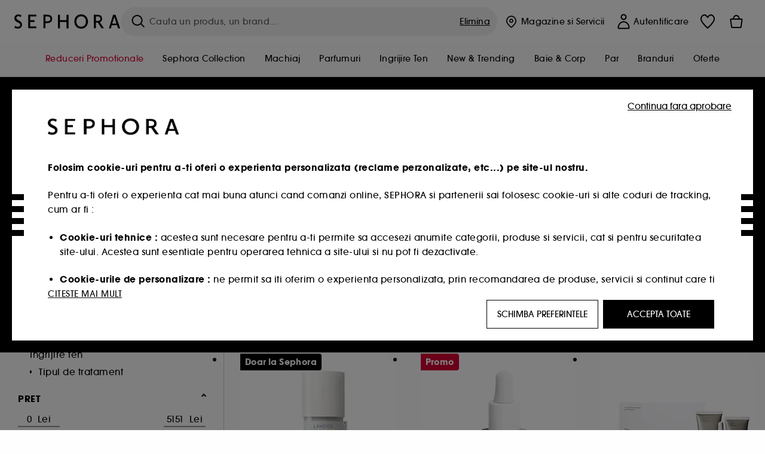

--- FILE ---
content_type: text/html;charset=UTF-8
request_url: https://www.sephora.ro/shop/ingrijire-ten/tipul-de-tratament/ingrijire-specifica/c399702/
body_size: 77244
content:
<!doctype html>
<!--[if lt IE 7]> <html class="ie6 oldie" lang="en"> <![endif]-->
<!--[if IE 7]> <html class="ie7 oldie" lang="en"> <![endif]-->
<!--[if IE 8]> <html class="ie8 oldie" lang="en"> <![endif]-->
<!--[if gt IE 8]><!--> <html dir="ltr" lang="ro"> <!--<![endif]-->
<head>



<meta property="og:url" content="https://www.sephora.ro/shop/ingrijire-ten/tipul-de-tratament/ingrijire-specifica/c399702/" />
<meta property="og:title" content="Produse ten pentru ingrijire specifica &equiv; SEPHORA" />
<meta property="og:description" content="Sephora iti ofera o GAMA VARIATA de produse ten pentru ingrijire specifica • Esantioane CADOU • Preturi avantajoare • Ambalaj Cadou • Retur FACIL • Vezi OFERTELE pe site!" />
<meta property="og:image" content="https://www.sephora.ro/on/demandware.static/-/Sites-siteCatalog_Sephora_RO/default/dw5023f3aa/category_banners/Soin_visage/Estore20_SousCat_Skincare.jpg" />
<meta property="og:type" content="website" />
<meta name="twitter:card" content="summary_large_image" />
<meta property="og:site_name" content="SEPHORA"/>





































































































































<meta charset=UTF-8 />

<meta http-equiv="x-ua-compatible" content="ie=edge" />

<meta name="viewport" content="width=device-width, initial-scale=1, maximum-scale=1.0, user-scalable=0, viewport-fit=cover" />

<meta name="format-detection" content="telephone=no" />

<title>
Produse ten pentru ingrijire specifica ≡ SEPHORA
</title>

<link href="/on/demandware.static/Sites-Sephora_RO-Site/-/default/dw55f86e69/images/favicon.ico" rel="shortcut icon" />



<meta name="description" content="Sephora iti ofera o GAMA VARIATA de produse ten pentru ingrijire specifica • Esantioane CADOU • Preturi avantajoare • Ambalaj Cadou • Retur FACIL • Vezi OFERTELE pe site!"/>
<meta name="keywords" content="Sephora"/>












<link href="/on/demandware.static/Sites-Sephora_RO-Site/-/ro_RO/v1769005167564/../fonts/itc_avant_garde_bold.woff2" as="font" type="font/woff2" />
<link href="/on/demandware.static/Sites-Sephora_RO-Site/-/ro_RO/v1769005167564/../fonts/itc_avant_garde_medium.woff2" as="font" type="font/woff2" />

<style>
    @font-face {
        font-family: 'SnellRoundhand';
        font-display: swap;
        src: url('/on/demandware.static/Sites-Sephora_RO-Site/-/ro_RO/v1769005167564/../fonts/SnellRoundhandW01-Bold.woff2') format('woff2'),
            url('/on/demandware.static/Sites-Sephora_RO-Site/-/ro_RO/v1769005167564/../fonts/SnellRoundhandW01-Bold.woff') format('woff');
    }

    @font-face {
        font-family: 'AvantGardeBold';
        font-display: swap;
        src: url('/on/demandware.static/Sites-Sephora_RO-Site/-/ro_RO/v1769005167564/../fonts/itc_avant_garde_bold.woff2') format('woff2'),
            url('/on/demandware.static/Sites-Sephora_RO-Site/-/ro_RO/v1769005167564/../fonts/itc_avant_garde_bold.woff') format('woff');
    }

    @font-face {
        font-family: 'AvantGardeMedium';
        font-display: swap;
        src: url('/on/demandware.static/Sites-Sephora_RO-Site/-/ro_RO/v1769005167564/../fonts/itc_avant_garde_medium.woff2') format('woff2'),
            url('/on/demandware.static/Sites-Sephora_RO-Site/-/ro_RO/v1769005167564/../fonts/itc_avant_garde_medium.woff') format('woff');
    }

    @font-face {
        font-family: 'AvantGardeBook';
        font-display: swap;
        src: url('/on/demandware.static/Sites-Sephora_RO-Site/-/ro_RO/v1769005167564/../fonts/itc_avant_garde_book.woff2') format('woff2'),
            url('/on/demandware.static/Sites-Sephora_RO-Site/-/ro_RO/v1769005167564/../fonts/itc_avant_garde_book.woff') format('woff');
    }

    @font-face {
        font-family: 'CairoExtraLight';
        src: url('/on/demandware.static/Sites-Sephora_RO-Site/-/ro_RO/v1769005167564/./../rtl/fonts/cairo-v4-arabic-200.woff2') format('woff2'),
            url('/on/demandware.static/Sites-Sephora_RO-Site/-/ro_RO/v1769005167564/./../rtl/fonts/cairo-v4-arabic-200.woff') format('woff');
    }

    @font-face {
        font-family: 'CairoLight';
        src: url('/on/demandware.static/Sites-Sephora_RO-Site/-/ro_RO/v1769005167564/./../rtl/fonts/cairo-v4-arabic-300.woff2') format('woff2'),
            url('/on/demandware.static/Sites-Sephora_RO-Site/-/ro_RO/v1769005167564/./../rtl/fonts/cairo-v4-arabic-300.woff') format('woff');
    }

    @font-face {
        font-family: 'CairoRegular';
        src: url('/on/demandware.static/Sites-Sephora_RO-Site/-/ro_RO/v1769005167564/./../rtl/fonts/cairo-v4-arabic-regular.woff2') format('woff2'),
            url('/on/demandware.static/Sites-Sephora_RO-Site/-/ro_RO/v1769005167564/./../rtl/fonts/cairo-v4-arabic-regular.woff') format('woff');
    }

    @font-face {
        font-family: 'CairoSemiBold';
        src: url('/on/demandware.static/Sites-Sephora_RO-Site/-/ro_RO/v1769005167564/./../rtl/fonts/cairo-v4-arabic-600.woff2') format('woff2'),
            url('/on/demandware.static/Sites-Sephora_RO-Site/-/ro_RO/v1769005167564/./../rtl/fonts/cairo-v4-arabic-600.woff') format('woff');
    }

    @font-face {
        font-family: 'CairoBold';
        src: url('/on/demandware.static/Sites-Sephora_RO-Site/-/ro_RO/v1769005167564/./../rtl/fonts/cairo-v4-arabic-700.woff2') format('woff2'),
            url('/on/demandware.static/Sites-Sephora_RO-Site/-/ro_RO/v1769005167564/./../rtl/fonts/cairo-v4-arabic-700.woff') format('woff');
    }

    @font-face {
        font-family: 'CairoBlack';
        src: url('/on/demandware.static/Sites-Sephora_RO-Site/-/ro_RO/v1769005167564/./../rtl/fonts/cairo-v4-arabic-900.woff2') format('woff2'),
            url('/on/demandware.static/Sites-Sephora_RO-Site/-/ro_RO/v1769005167564/./../rtl/fonts/cairo-v4-arabic-900.woff') format('woff');
    }
</style>


<link rel="stylesheet" href="/on/demandware.static/Sites-Sephora_RO-Site/-/ro_RO/css/style_search.css?v=15.6.1.1" />






<link rel="stylesheet" href="/on/demandware.static/Sites-Sephora_RO-Site/-/ro_RO/css/style_target2sell.css?v=15.6.1.1" />







<script type="text/javascript" src="https://www.sephora.ro/assets/d214de03bd0628baf4565d8ca62115545e0722c1681" async ></script><script type="text/javascript">//<!--
/* <![CDATA[ (head-active_data.js) */
var dw = (window.dw || {});
dw.ac = {
    _analytics: null,
    _events: [],
    _category: "",
    _searchData: "",
    _anact: "",
    _anact_nohit_tag: "",
    _analytics_enabled: "true",
    _timeZone: "Europe/Bucharest",
    _capture: function(configs) {
        if (Object.prototype.toString.call(configs) === "[object Array]") {
            configs.forEach(captureObject);
            return;
        }
        dw.ac._events.push(configs);
    },
	capture: function() { 
		dw.ac._capture(arguments);
		// send to CQ as well:
		if (window.CQuotient) {
			window.CQuotient.trackEventsFromAC(arguments);
		}
	},
    EV_PRD_SEARCHHIT: "searchhit",
    EV_PRD_DETAIL: "detail",
    EV_PRD_RECOMMENDATION: "recommendation",
    EV_PRD_SETPRODUCT: "setproduct",
    applyContext: function(context) {
        if (typeof context === "object" && context.hasOwnProperty("category")) {
        	dw.ac._category = context.category;
        }
        if (typeof context === "object" && context.hasOwnProperty("searchData")) {
        	dw.ac._searchData = context.searchData;
        }
    },
    setDWAnalytics: function(analytics) {
        dw.ac._analytics = analytics;
    },
    eventsIsEmpty: function() {
        return 0 == dw.ac._events.length;
    }
};
/* ]]> */
// -->
</script>
<script type="text/javascript">//<!--
/* <![CDATA[ (head-cquotient.js) */
var CQuotient = window.CQuotient = {};
CQuotient.clientId = 'bbqw-Sephora_RO';
CQuotient.realm = 'BBQW';
CQuotient.siteId = 'Sephora_RO';
CQuotient.instanceType = 'prd';
CQuotient.locale = 'ro_RO';
CQuotient.fbPixelId = '__UNKNOWN__';
CQuotient.activities = [];
CQuotient.cqcid='';
CQuotient.cquid='';
CQuotient.cqeid='';
CQuotient.cqlid='';
CQuotient.apiHost='api.cquotient.com';
/* Turn this on to test against Staging Einstein */
/* CQuotient.useTest= true; */
CQuotient.useTest = ('true' === 'false');
CQuotient.initFromCookies = function () {
	var ca = document.cookie.split(';');
	for(var i=0;i < ca.length;i++) {
	  var c = ca[i];
	  while (c.charAt(0)==' ') c = c.substring(1,c.length);
	  if (c.indexOf('cqcid=') == 0) {
		CQuotient.cqcid=c.substring('cqcid='.length,c.length);
	  } else if (c.indexOf('cquid=') == 0) {
		  var value = c.substring('cquid='.length,c.length);
		  if (value) {
		  	var split_value = value.split("|", 3);
		  	if (split_value.length > 0) {
			  CQuotient.cquid=split_value[0];
		  	}
		  	if (split_value.length > 1) {
			  CQuotient.cqeid=split_value[1];
		  	}
		  	if (split_value.length > 2) {
			  CQuotient.cqlid=split_value[2];
		  	}
		  }
	  }
	}
}
CQuotient.getCQCookieId = function () {
	if(window.CQuotient.cqcid == '')
		window.CQuotient.initFromCookies();
	return window.CQuotient.cqcid;
};
CQuotient.getCQUserId = function () {
	if(window.CQuotient.cquid == '')
		window.CQuotient.initFromCookies();
	return window.CQuotient.cquid;
};
CQuotient.getCQHashedEmail = function () {
	if(window.CQuotient.cqeid == '')
		window.CQuotient.initFromCookies();
	return window.CQuotient.cqeid;
};
CQuotient.getCQHashedLogin = function () {
	if(window.CQuotient.cqlid == '')
		window.CQuotient.initFromCookies();
	return window.CQuotient.cqlid;
};
CQuotient.trackEventsFromAC = function (/* Object or Array */ events) {
try {
	if (Object.prototype.toString.call(events) === "[object Array]") {
		events.forEach(_trackASingleCQEvent);
	} else {
		CQuotient._trackASingleCQEvent(events);
	}
} catch(err) {}
};
CQuotient._trackASingleCQEvent = function ( /* Object */ event) {
	if (event && event.id) {
		if (event.type === dw.ac.EV_PRD_DETAIL) {
			CQuotient.trackViewProduct( {id:'', alt_id: event.id, type: 'raw_sku'} );
		} // not handling the other dw.ac.* events currently
	}
};
CQuotient.trackViewProduct = function(/* Object */ cqParamData){
	var cq_params = {};
	cq_params.cookieId = CQuotient.getCQCookieId();
	cq_params.userId = CQuotient.getCQUserId();
	cq_params.emailId = CQuotient.getCQHashedEmail();
	cq_params.loginId = CQuotient.getCQHashedLogin();
	cq_params.product = cqParamData.product;
	cq_params.realm = cqParamData.realm;
	cq_params.siteId = cqParamData.siteId;
	cq_params.instanceType = cqParamData.instanceType;
	cq_params.locale = CQuotient.locale;
	
	if(CQuotient.sendActivity) {
		CQuotient.sendActivity(CQuotient.clientId, 'viewProduct', cq_params);
	} else {
		CQuotient.activities.push({activityType: 'viewProduct', parameters: cq_params});
	}
};
/* ]]> */
// -->
</script>
<!-- Demandware Apple Pay -->

<style type="text/css">ISAPPLEPAY{display:inline}.dw-apple-pay-button,.dw-apple-pay-button:hover,.dw-apple-pay-button:active{background-color:black;background-image:-webkit-named-image(apple-pay-logo-white);background-position:50% 50%;background-repeat:no-repeat;background-size:75% 60%;border-radius:5px;border:1px solid black;box-sizing:border-box;margin:5px auto;min-height:30px;min-width:100px;padding:0}
.dw-apple-pay-button:after{content:'Apple Pay';visibility:hidden}.dw-apple-pay-button.dw-apple-pay-logo-white{background-color:white;border-color:white;background-image:-webkit-named-image(apple-pay-logo-black);color:black}.dw-apple-pay-button.dw-apple-pay-logo-white.dw-apple-pay-border{border-color:black}</style>







    <meta name="google-site-verification" content="TIiMhKUNzWvqoZSiEUM9S9jy-DB-SGc9VCaOJj4qo1w" />


























<link href="/on/demandware.static/Sites-Sephora_RO-Site/-/ro_RO/css/swiffy-slider.min.css?v=15.6.1.1" rel="stylesheet" />







<script src="/on/demandware.static/Sites-Sephora_RO-Site/-/ro_RO/js/toast.js?v=15.6.1.1"></script>



    
    
        <link href="https://www.sephora.dk/sog/?cgid=C399702" hreflang="da-dk" rel="alternate"/>
    
        <link href="https://www.sephora.se/sok/?cgid=C399702" hreflang="sv-se" rel="alternate"/>
    
        <link href="https://www.sephora.de/shop/gesicht/gesichtspflege-c399702/" hreflang="de-de" rel="alternate"/>
    
        <link href="https://www.sephora.ro/shop/ingrijire-ten/tipul-de-tratament/ingrijire-specifica/c399702/" hreflang="ro-ro" rel="alternate"/>
    
        <link href="https://www.sephora.gr/shop/prosopo/tupos/stoxeumenh-frontida/c399702/" hreflang="el-gr" rel="alternate"/>
    

<link rel="canonical" href="https://www.sephora.ro/shop/ingrijire-ten/tipul-de-tratament/ingrijire-specifica/c399702/"/>









<meta name="robots" content="index, follow" />








<link rel="preload" fetchpriority="high" as="image" href="/on/demandware.static/-/Sites-siteCatalog_Sephora_RO/default/dw5023f3aa/category_banners/Soin_visage/Estore20_SousCat_Skincare.jpg"/>



<link rel="preload" fetchpriority="high" as="image" href="https://media.sephora.eu/content/dam/digital/pim/published/L/LANEIGE/731540/363953-media_swatch.jpg?scaleWidth=240&amp;scaleHeight=240&amp;scaleMode=fit" />

<link rel="preload" fetchpriority="high" as="image" href="https://media.sephora.eu/content/dam/digital/pim/published/S/SEASONLY/559239/240813-media_swatch.jpg?scaleWidth=240&amp;scaleHeight=240&amp;scaleMode=fit" />































































































































</head>
<body>
































































































































<div class="section-loader">
<svg id="section-loader-svg" class="hide" xmlns="http://www.w3.org/2000/svg" xmlns:xlink="http://www.w3.org/1999/xlink" width="40" height="40">
<circle class="loader-circle-border" r="40%" cx="50%" cy="50%" style="fill:rgb(238,238,238 ); stroke-width:0;" />
<mask id="mask"><circle r="45%" cx="50%" cy="50%" class="c-mask-circle"/></mask>
<g mask="url(#mask)">
<circle r="50%" cx="50%" cy="50%" style="fill:rgb(255,255,255 ); stroke-width:0;)" />
<g id="clip-trs">
<rect x="-200%" y="0" width="400%" height="15%" style="fill:black;" />
<rect x="-200%" y="30%" width="400%" height="15%" style="fill:black;" />
<rect x="-200%" y="60%" width="400%" height="15%" style="fill:black;" />
<rect x="-200%" y="90%" width="400%" height="15%" style="fill:black;" />
<rect x="-200%" y="120%" width="400%" height="15%" style="fill:black;" />
<rect x="-200%" y="150%" width="400%" height="15%" style="fill:black;" />
<rect x="-200%" y="180%" width="400%" height="15%" style="fill:black;" />
<rect x="-200%" y="210%" width="400%" height="15%" style="fill:black;" />
<rect x="-200%" y="240%" width="400%" height="15%" style="fill:black;" />
<rect x="-200%" y="270%" width="400%" height="15%" style="fill:black;" />
<rect x="-200%" y="300%" width="400%" height="15%" style="fill:black;" />
</g>
</g>
</svg>
</div>















<header>



<meta property="og:image" content="" />




	 


	



 
	








<div class="sticky-top sticky-top-static">

<div class="cookie-policy text-center">




</div>































































































































<div class="mobile-header show-for-small hide-for-mlarge">
<div class="header-top">
<div class="top-left">
<label for="mobile-navigation" class="menu-togglee" id="menu-togglee">




<svg class="svg-inline burger-menu-icon" width="32" height="32" viewBox="0 0 32 32" fill="none" xmlns="http://www.w3.org/2000/svg"><path fill-rule="evenodd" clip-rule="evenodd" d="M7 9C7 8.44772 7.44772 8 8 8H24C24.5523 8 25 8.44772 25 9C25 9.55228 24.5523 10 24 10H8C7.44772 10 7 9.55228 7 9Z" fill="black"/><path fill-rule="evenodd" clip-rule="evenodd" d="M7 16C7 15.4477 7.44772 15 8 15H24C24.5523 15 25 15.4477 25 16C25 16.5523 24.5523 17 24 17H8C7.44772 17 7 16.5523 7 16Z" fill="black"/><path fill-rule="evenodd" clip-rule="evenodd" d="M7 23C7 22.4477 7.44772 22 8 22H24C24.5523 22 25 22.4477 25 23C25 23.5523 24.5523 24 24 24H8C7.44772 24 7 23.5523 7 23Z" fill="black"/></svg>

</label>
<div class="logo-mobile">
<a href="https://www.sephora.ro/" class="header-logo" title="Sephora Pagina de start">







<svg class="logo-sephora" width="178" height="24" viewBox="0 0 178 24" fill="none" xmlns="http://www.w3.org/2000/svg"><g id="logo-sephora"><path id="Union" fill-rule="evenodd" clip-rule="evenodd" d="M103.824 11.9996C103.824 16.8232 106.679 20.7342 111.784 20.7342C116.888 20.7342 119.743 16.8232 119.743 11.9996C119.743 7.1753 116.86 3.26562 111.784 3.26562C106.708 3.26562 103.824 7.1753 103.824 11.9996ZM100.352 11.9997C100.352 5.37289 104.859 0 111.783 0C118.708 0 123.214 5.37289 123.214 11.9997C123.214 18.6284 118.708 24 111.783 24C104.859 24 100.352 18.6284 100.352 11.9997ZM3.32163 6.15289C3.32163 2.44919 8.01385 2.27321 10.8136 4.68101C11.793 1.81058 11.8631 1.59527 11.8631 1.59527C3.76448 -2.49106 0.0446028 2.90449 0.0446028 6.37487C0.0446028 10.7268 3.15019 12.2834 5.85017 13.6367C8.26892 14.8491 10.3622 15.8983 9.60553 18.6478C9.01996 20.7743 5.45492 21.9862 1.31578 19.3425C1.0878 19.9242 0.788888 20.5922 0.472063 21.3001L0.472009 21.3003L0.471846 21.3006C0.316781 21.6472 0.157428 22.0033 0 22.3635C5.47531 25.364 12.5723 23.9347 12.8163 17.7079C12.9913 13.2514 9.83106 11.5355 7.11028 10.0583C5.09547 8.96433 3.32163 8.00122 3.32163 6.15289ZM23.1836 0.594482L23.1963 23.3273H36.8626C36.8518 22.768 36.8556 20.9615 36.8626 20.3648H26.6123V12.6461H33.8698C33.8698 12.5014 33.8691 12.3394 33.8683 12.161C33.8657 11.5548 33.8623 10.7591 33.8825 9.80571H26.6123V3.61423H36.8626C36.8365 1.84038 36.876 0.594482 36.876 0.594482H23.1836ZM53.0777 11.7273C53.4952 11.7308 53.899 11.7341 54.3747 11.7341C56.3958 11.7341 60.5063 11.5182 60.3413 7.3345C60.1834 3.36591 55.6061 3.47061 54.2792 3.50096C54.187 3.50307 54.1105 3.50482 54.0523 3.50482C53.1143 3.50482 52.1229 3.50815 52.1229 3.50815C52.1229 3.50815 52.1159 7.47649 52.1152 11.7208C52.4649 11.7222 52.7747 11.7248 53.0773 11.7273L53.0774 11.7273H53.0776H53.0777ZM48.6973 0.586395C50.8497 0.586395 53.3704 0.601061 54.5765 0.631058C54.6406 0.632518 54.7225 0.63286 54.8202 0.633267C56.5504 0.640479 63.2259 0.668304 63.2645 7.3045C63.3009 13.5426 58.1186 14.5466 56.1466 14.6059C54.7244 14.6472 52.9626 14.6952 52.1151 14.7099C52.1157 18.9902 52.1266 23.3332 52.1266 23.3332H48.7049L48.6973 0.586395ZM137.262 11.1232L137.262 11.1232C136.985 11.1192 136.701 11.115 136.379 11.1126C136.382 7.12423 136.39 3.44854 136.39 3.44854C136.39 3.44854 137.298 3.4352 138.178 3.4352C138.222 3.4352 138.276 3.43448 138.339 3.43363C139.478 3.41829 143.529 3.36371 143.89 6.86959C144.332 11.1478 139.625 11.1371 138.563 11.1347L138.499 11.1346C138.042 11.1346 137.66 11.129 137.262 11.1232ZM146.798 7.0149C146.353 0.796921 140.973 0.732281 139.076 0.709483C138.914 0.707537 138.777 0.705896 138.671 0.700758C137.535 0.644096 135.091 0.612098 132.971 0.622764V23.3322H136.391C136.391 23.3322 136.381 18.2506 136.38 13.7597C137.271 13.7628 137.712 13.7499 138.691 13.7212L138.691 13.7212L138.692 13.7212C138.957 13.7134 139.262 13.7044 139.627 13.6943L145.81 23.3309H149.938L143.085 13.1417C144.93 12.4318 147.067 10.7826 146.798 7.0149ZM76.2289 9.65862H87.3534V0.720703H90.691V23.4141H87.3534V12.6257L76.2289 12.6424V23.4141H72.8926V0.720703H76.2289V9.65862ZM163.768 15.5276L167.205 4.2699H167.252L170.852 15.4803L163.768 15.5276ZM169.264 0.659546H165.322L158.211 23.4483H161.576C162.625 19.3313 162.978 18.1581 162.978 18.1581L171.778 18.1001C172.808 21.1472 173.578 23.447 173.578 23.447L177.065 23.4563L169.264 0.659546Z" fill="black"/></g></svg>


</a>
</div>
</div>
<div class="top-center hide-for-small-only">
<div class="header-search search-auto-complete">



































































































































<div class="input-box js-open-search">
<input class="fake-search-input" type="text" placeholder="Cauta un produs, un brand..." />
<button>



<svg class="svg-inline search-icon" width="33" height="32" viewBox="0 0 33 32" fill="none" xmlns="http://www.w3.org/2000/svg"><g id="search"><path id="Union" fill-rule="evenodd" clip-rule="evenodd" d="M22.5 15C22.5 18.866 19.366 22 15.5 22C11.634 22 8.5 18.866 8.5 15C8.5 11.134 11.634 8 15.5 8C19.366 8 22.5 11.134 22.5 15ZM21.3452 21.8437C19.7726 23.1881 17.7311 24 15.5 24C10.5294 24 6.5 19.9706 6.5 15C6.5 10.0294 10.5294 6 15.5 6C20.4706 6 24.5 10.0294 24.5 15C24.5 17.0206 23.8341 18.8857 22.7098 20.3878C22.7399 20.4136 22.7694 20.4409 22.798 20.4695L27.28 24.9515C27.7682 25.4397 27.8473 26.152 27.4568 26.5425C27.0662 26.933 26.354 26.8539 25.8658 26.3658L21.3838 21.8837C21.3706 21.8706 21.3578 21.8572 21.3452 21.8437Z" fill="black"/></g></svg>
</button>
<span class="search-clear-button underline js-clear-search-input">Elimina</span>
</div>


</div>
</div>
<div class="top-right">

<div class="search-toggle hide-for-msmall" data-fake-searchbar-needed="false">
<button class="mobile-search-magnifying-glass">



<svg class="svg-inline search-icon" width="33" height="32" viewBox="0 0 33 32" fill="none" xmlns="http://www.w3.org/2000/svg"><g id="search"><path id="Union" fill-rule="evenodd" clip-rule="evenodd" d="M22.5 15C22.5 18.866 19.366 22 15.5 22C11.634 22 8.5 18.866 8.5 15C8.5 11.134 11.634 8 15.5 8C19.366 8 22.5 11.134 22.5 15ZM21.3452 21.8437C19.7726 23.1881 17.7311 24 15.5 24C10.5294 24 6.5 19.9706 6.5 15C6.5 10.0294 10.5294 6 15.5 6C20.4706 6 24.5 10.0294 24.5 15C24.5 17.0206 23.8341 18.8857 22.7098 20.3878C22.7399 20.4136 22.7694 20.4409 22.798 20.4695L27.28 24.9515C27.7682 25.4397 27.8473 26.152 27.4568 26.5425C27.0662 26.933 26.354 26.8539 25.8658 26.3658L21.3838 21.8837C21.3706 21.8706 21.3578 21.8572 21.3452 21.8437Z" fill="black"/></g></svg>
</button>
</div>
<div class="header-item header-item-login">
































































































































<a class="header-link" id="header-item-account-mobile" href="https://www.sephora.ro/autentificare" title="Intra in cont sau creeaza cont">
    <span class="header-link-icon">
        



<svg class="account-icon-bold" width="21" height="26" viewBox="0 0 21 26" fill="none" xmlns="http://www.w3.org/2000/svg"><g id="User"><path id="Union" fill-rule="evenodd" clip-rule="evenodd" d="M20.5 23.5741C20.5 24.6377 19.6046 25.5 18.5 25.5L2.5 25.5C1.96957 25.5 1.46086 25.2971 1.08579 24.9359C0.710714 24.5747 0.5 24.0849 0.5 23.5741C0.5 22.1616 0.743014 20.7573 1.22055 19.4389C1.69805 18.1207 2.40459 16.904 3.31332 15.8648C4.22252 14.8251 5.32059 13.9792 6.55578 13.3941C7.79265 12.8083 9.13412 12.5 10.5 12.5C11.8659 12.5 13.2073 12.8083 14.4442 13.3941C15.6794 13.9792 16.7775 14.8251 17.6867 15.8648C18.5954 16.904 19.3019 18.1207 19.7795 19.4389C20.257 20.7573 20.5 22.1616 20.5 23.5741ZM2.67929 21.6481C2.7805 21.1107 2.92411 20.5836 3.10896 20.0732C3.511 18.9633 4.10028 17.9548 4.84315 17.1054C5.58601 16.2559 6.46793 15.582 7.43853 15.1223C8.40914 14.6625 9.44942 14.4259 10.5 14.4259C11.5506 14.4259 12.5909 14.6625 13.5615 15.1223C14.5321 15.582 15.414 16.2559 16.1569 17.1054C16.8997 17.9548 17.489 18.9633 17.891 20.0732C18.0759 20.5836 18.2195 21.1107 18.3207 21.6481C18.4396 22.2796 18.5 22.9251 18.5 23.5741L2.5 23.5741C2.5 22.9251 2.56039 22.2796 2.67929 21.6481Z" fill="black"/><path id="Ellipse 14 (Stroke)" fill-rule="evenodd" clip-rule="evenodd" d="M10.5 8.5C12.1569 8.5 13.5 7.15685 13.5 5.5C13.5 3.84315 12.1569 2.5 10.5 2.5C8.84315 2.5 7.5 3.84315 7.5 5.5C7.5 7.15685 8.84315 8.5 10.5 8.5ZM10.5 10.5C13.2614 10.5 15.5 8.26142 15.5 5.5C15.5 2.73858 13.2614 0.5 10.5 0.5C7.73858 0.5 5.5 2.73858 5.5 5.5C5.5 8.26142 7.73858 10.5 10.5 10.5Z" fill="black"/></g></svg>

        

        
        
    </span>
</a>

</div>
<div class="header-item header-layer header-item-minicart" id="header-item-minicart">
<div class="header-link-wrapper">
    <a class="header-link empty" href="https://www.sephora.ro/cos-de-cumparaturi" title="Cos">
        <span class="header-link-icon">
            <img class="basket-icon" src="/on/demandware.static/Sites-Sephora_RO-Site/-/default/dwae0f6d8b/images/svg-icons/basket-icon-bold.svg"/>
            <span class="header-link-quantity-wrap"></span>
        </span>
    </a>
    <div class="arrow"></div>
</div>
</div>
</div>
</div>
<input id="mobile-search-checkbox" type="checkbox" class="hide" />
</div>
</div>



<div class="row desktop-header show-for-mlarge align-justify">
<div class="logo-search-wrapper">

<div class="logo-wrapper align-center">
<a class="logo-link" href="https://www.sephora.ro/" title="Sephora Pagina de start">




































































































































<svg class="logo-sephora" width="178" height="24" viewBox="0 0 178 24" fill="none" xmlns="http://www.w3.org/2000/svg"><g id="logo-sephora"><path id="Union" fill-rule="evenodd" clip-rule="evenodd" d="M103.824 11.9996C103.824 16.8232 106.679 20.7342 111.784 20.7342C116.888 20.7342 119.743 16.8232 119.743 11.9996C119.743 7.1753 116.86 3.26562 111.784 3.26562C106.708 3.26562 103.824 7.1753 103.824 11.9996ZM100.352 11.9997C100.352 5.37289 104.859 0 111.783 0C118.708 0 123.214 5.37289 123.214 11.9997C123.214 18.6284 118.708 24 111.783 24C104.859 24 100.352 18.6284 100.352 11.9997ZM3.32163 6.15289C3.32163 2.44919 8.01385 2.27321 10.8136 4.68101C11.793 1.81058 11.8631 1.59527 11.8631 1.59527C3.76448 -2.49106 0.0446028 2.90449 0.0446028 6.37487C0.0446028 10.7268 3.15019 12.2834 5.85017 13.6367C8.26892 14.8491 10.3622 15.8983 9.60553 18.6478C9.01996 20.7743 5.45492 21.9862 1.31578 19.3425C1.0878 19.9242 0.788888 20.5922 0.472063 21.3001L0.472009 21.3003L0.471846 21.3006C0.316781 21.6472 0.157428 22.0033 0 22.3635C5.47531 25.364 12.5723 23.9347 12.8163 17.7079C12.9913 13.2514 9.83106 11.5355 7.11028 10.0583C5.09547 8.96433 3.32163 8.00122 3.32163 6.15289ZM23.1836 0.594482L23.1963 23.3273H36.8626C36.8518 22.768 36.8556 20.9615 36.8626 20.3648H26.6123V12.6461H33.8698C33.8698 12.5014 33.8691 12.3394 33.8683 12.161C33.8657 11.5548 33.8623 10.7591 33.8825 9.80571H26.6123V3.61423H36.8626C36.8365 1.84038 36.876 0.594482 36.876 0.594482H23.1836ZM53.0777 11.7273C53.4952 11.7308 53.899 11.7341 54.3747 11.7341C56.3958 11.7341 60.5063 11.5182 60.3413 7.3345C60.1834 3.36591 55.6061 3.47061 54.2792 3.50096C54.187 3.50307 54.1105 3.50482 54.0523 3.50482C53.1143 3.50482 52.1229 3.50815 52.1229 3.50815C52.1229 3.50815 52.1159 7.47649 52.1152 11.7208C52.4649 11.7222 52.7747 11.7248 53.0773 11.7273L53.0774 11.7273H53.0776H53.0777ZM48.6973 0.586395C50.8497 0.586395 53.3704 0.601061 54.5765 0.631058C54.6406 0.632518 54.7225 0.63286 54.8202 0.633267C56.5504 0.640479 63.2259 0.668304 63.2645 7.3045C63.3009 13.5426 58.1186 14.5466 56.1466 14.6059C54.7244 14.6472 52.9626 14.6952 52.1151 14.7099C52.1157 18.9902 52.1266 23.3332 52.1266 23.3332H48.7049L48.6973 0.586395ZM137.262 11.1232L137.262 11.1232C136.985 11.1192 136.701 11.115 136.379 11.1126C136.382 7.12423 136.39 3.44854 136.39 3.44854C136.39 3.44854 137.298 3.4352 138.178 3.4352C138.222 3.4352 138.276 3.43448 138.339 3.43363C139.478 3.41829 143.529 3.36371 143.89 6.86959C144.332 11.1478 139.625 11.1371 138.563 11.1347L138.499 11.1346C138.042 11.1346 137.66 11.129 137.262 11.1232ZM146.798 7.0149C146.353 0.796921 140.973 0.732281 139.076 0.709483C138.914 0.707537 138.777 0.705896 138.671 0.700758C137.535 0.644096 135.091 0.612098 132.971 0.622764V23.3322H136.391C136.391 23.3322 136.381 18.2506 136.38 13.7597C137.271 13.7628 137.712 13.7499 138.691 13.7212L138.691 13.7212L138.692 13.7212C138.957 13.7134 139.262 13.7044 139.627 13.6943L145.81 23.3309H149.938L143.085 13.1417C144.93 12.4318 147.067 10.7826 146.798 7.0149ZM76.2289 9.65862H87.3534V0.720703H90.691V23.4141H87.3534V12.6257L76.2289 12.6424V23.4141H72.8926V0.720703H76.2289V9.65862ZM163.768 15.5276L167.205 4.2699H167.252L170.852 15.4803L163.768 15.5276ZM169.264 0.659546H165.322L158.211 23.4483H161.576C162.625 19.3313 162.978 18.1581 162.978 18.1581L171.778 18.1001C172.808 21.1472 173.578 23.447 173.578 23.447L177.065 23.4563L169.264 0.659546Z" fill="black"/></g></svg>















<div class="content-asset sephora-logo-seo-desktop"><!-- dwMarker="content" dwContentID="7c609257a3a410d4b7ad52e19a" -->
<script type="application/ld+json">
{
  "@context": "http://schema.org",
  "@type": "Organization",
  "name": "Sephora",
  "alternateName": "Sephora Romania",
  "url": "https://www.sephora.ro",
  "logo": " https://www.sephora.ro/dw/image/v2/BBQW_PRD/on/demandware.static/-/Library-Sites-SephoraV2/default/dw31f09af9/global/logo.gif?q=75",
  "sameAs": [
    "https://www.facebook.com/sephoraromania/",
    "https://www.instagram.com/sephoraromania/",
    "https://www.youtube.com/@SephoraRomania",
    "https://ro.wikipedia.org/wiki/Sephora",
    "https://www.inside-sephora.com/en/romania/join-us"
  ]
}
</script>
</div> <!-- End content-asset -->






</a>
</div>

<div class="header-search search-auto-complete">



































































































































<div class="input-box js-open-search">
<input class="fake-search-input" type="text" placeholder="Cauta un produs, un brand..." />
<button>



<svg class="svg-inline search-icon" width="33" height="32" viewBox="0 0 33 32" fill="none" xmlns="http://www.w3.org/2000/svg"><g id="search"><path id="Union" fill-rule="evenodd" clip-rule="evenodd" d="M22.5 15C22.5 18.866 19.366 22 15.5 22C11.634 22 8.5 18.866 8.5 15C8.5 11.134 11.634 8 15.5 8C19.366 8 22.5 11.134 22.5 15ZM21.3452 21.8437C19.7726 23.1881 17.7311 24 15.5 24C10.5294 24 6.5 19.9706 6.5 15C6.5 10.0294 10.5294 6 15.5 6C20.4706 6 24.5 10.0294 24.5 15C24.5 17.0206 23.8341 18.8857 22.7098 20.3878C22.7399 20.4136 22.7694 20.4409 22.798 20.4695L27.28 24.9515C27.7682 25.4397 27.8473 26.152 27.4568 26.5425C27.0662 26.933 26.354 26.8539 25.8658 26.3658L21.3838 21.8837C21.3706 21.8706 21.3578 21.8572 21.3452 21.8437Z" fill="black"/></g></svg>
</button>
<span class="search-clear-button underline js-clear-search-input">Elimina</span>
</div>


</div>
</div>

<div class="header-links">


<div class="header-item header-layer" id="header-item-storelocator">
<div class="header-link-wrapper">
<a href="https://www.sephora.ro/magazine-sephora" class="header-link">
<span class="header-link-text">Magazine <span>si Servicii</span></span>
<span class="header-link-icon">




<svg width="17" height="21" viewBox="0 0 20 24" fill="none" xmlns="http://www.w3.org/2000/svg"><path fill-rule="evenodd" clip-rule="evenodd" d="M9.33193 23.7603C3.11064 18.729 0 14.3342 0 10.5735C0 4.73431 4.47667 0 10.0006 0C15.5233 0 20 4.73431 20 10.5735C20 14.3342 16.8894 18.729 10.6681 23.7603C10.2729 24.0799 9.7271 24.0799 9.33193 23.7603ZM10 21.7224C7.27443 19.4616 5.28361 17.3976 3.96551 15.5351C2.55001 13.535 2 11.8962 2 10.5735C2 5.73229 5.6849 2 10.0006 2C14.315 2 18 5.73214 18 10.5735C18 11.8962 17.45 13.535 16.0345 15.5351C14.7164 17.3976 12.7256 19.4616 10 21.7224Z" fill="black"/><path fill-rule="evenodd" clip-rule="evenodd" d="M10.0016 14C12.1962 14.0074 13.9837 12.2199 14 10.0017C14 7.79444 12.2083 6.00004 10.0016 6.00004C7.80452 5.99081 6.01451 7.78082 6 10.0017C6.01631 12.2212 7.8058 14.0092 10.0016 14ZM8.00009 10.0008C8.01482 8.86919 8.92338 7.99553 9.99325 8.00002L10.0016 6.00004V8.00004C11.0994 8.00004 11.996 8.89312 12 9.99438C11.9877 11.1278 11.0791 12.0036 10.0084 12L10.0008 12L9.99324 12C8.92399 12.0045 8.01573 11.1318 8.00009 10.0008Z" fill="black"/></svg>

</span>
</a>
<div class="arrow"></div>
</div>
<div class="header-layer-content store-content"></div>
</div>





<div class="header-item header-layer" id="header-item-account">

<div class="header-link-wrapper">
<a class="header-link">
<span class="header-link-text" data-cs-mask>
    Autentificare
</span>

<span class="header-link-icon">




<svg class="account-icon-bold" width="21" height="26" viewBox="0 0 21 26" fill="none" xmlns="http://www.w3.org/2000/svg"><g id="User"><path id="Union" fill-rule="evenodd" clip-rule="evenodd" d="M20.5 23.5741C20.5 24.6377 19.6046 25.5 18.5 25.5L2.5 25.5C1.96957 25.5 1.46086 25.2971 1.08579 24.9359C0.710714 24.5747 0.5 24.0849 0.5 23.5741C0.5 22.1616 0.743014 20.7573 1.22055 19.4389C1.69805 18.1207 2.40459 16.904 3.31332 15.8648C4.22252 14.8251 5.32059 13.9792 6.55578 13.3941C7.79265 12.8083 9.13412 12.5 10.5 12.5C11.8659 12.5 13.2073 12.8083 14.4442 13.3941C15.6794 13.9792 16.7775 14.8251 17.6867 15.8648C18.5954 16.904 19.3019 18.1207 19.7795 19.4389C20.257 20.7573 20.5 22.1616 20.5 23.5741ZM2.67929 21.6481C2.7805 21.1107 2.92411 20.5836 3.10896 20.0732C3.511 18.9633 4.10028 17.9548 4.84315 17.1054C5.58601 16.2559 6.46793 15.582 7.43853 15.1223C8.40914 14.6625 9.44942 14.4259 10.5 14.4259C11.5506 14.4259 12.5909 14.6625 13.5615 15.1223C14.5321 15.582 15.414 16.2559 16.1569 17.1054C16.8997 17.9548 17.489 18.9633 17.891 20.0732C18.0759 20.5836 18.2195 21.1107 18.3207 21.6481C18.4396 22.2796 18.5 22.9251 18.5 23.5741L2.5 23.5741C2.5 22.9251 2.56039 22.2796 2.67929 21.6481Z" fill="black"/><path id="Ellipse 14 (Stroke)" fill-rule="evenodd" clip-rule="evenodd" d="M10.5 8.5C12.1569 8.5 13.5 7.15685 13.5 5.5C13.5 3.84315 12.1569 2.5 10.5 2.5C8.84315 2.5 7.5 3.84315 7.5 5.5C7.5 7.15685 8.84315 8.5 10.5 8.5ZM10.5 10.5C13.2614 10.5 15.5 8.26142 15.5 5.5C15.5 2.73858 13.2614 0.5 10.5 0.5C7.73858 0.5 5.5 2.73858 5.5 5.5C5.5 8.26142 7.73858 10.5 10.5 10.5Z" fill="black"/></g></svg>

</span>
</a>
</div>
</div>
<span class="background-overlay"></span>

<div class="mini-wishlist" id="header-item-miniWishlist">






























































































































<div class="header-item" id="header-item-wishlist">
<div class="header-link-wrapper">
<a href="https://www.sephora.ro/favorite" class="header-link">
<span class="header-link-icon">




<svg width="24" height="24" class="wishlist-icon" viewBox="0 0 24 24" fill="none" xmlns="http://www.w3.org/2000/svg"><path fill-rule="evenodd" clip-rule="evenodd" d="M12.4309 23.8979C12.516 23.8553 12.5964 23.7995 12.669 23.7306C14.1983 22.3215 16.4822 20.1473 17.7884 18.709C19.472 16.8559 20.8499 15.0965 21.8756 13.4769C23.2076 11.3723 24 9.43101 24 7.76341C24 3.57509 21.0082 0 17.1396 0C15.8874 0 14.6759 0.718893 13.7044 1.54989C13.0854 2.07937 12.5051 2.70447 12 3.35208C11.4949 2.70447 10.9146 2.07937 10.2956 1.54989C9.32409 0.718893 8.11256 0 6.86037 0C2.99178 0 0 3.57509 0 7.76341C0 9.43101 0.792204 11.3721 2.12424 13.4767C3.14991 15.0963 4.52796 16.8559 6.21161 18.709C7.51779 20.1473 9.80168 22.3215 11.331 23.7306C11.4036 23.7995 11.484 23.8553 11.5691 23.8979C11.7054 23.9663 11.8529 24.0001 12 24C12.1471 24.0001 12.2946 23.9663 12.4309 23.8979ZM1.99336 7.76341C1.99336 4.53982 4.26238 2.0831 6.86037 2.0831C7.42222 2.0831 8.18565 2.43704 9.03303 3.16186C9.8467 3.85785 10.606 4.78426 11.1509 5.66493C11.191 5.73318 11.239 5.79714 11.2946 5.85519C11.4841 6.054 11.7399 6.16053 12 6.16079C12.1407 6.16093 12.2827 6.12996 12.4161 6.06567C12.5222 6.0149 12.6205 5.94432 12.7054 5.85519C12.761 5.79714 12.809 5.73318 12.8491 5.66493C13.394 4.78426 14.1533 3.85785 14.967 3.16186C15.8143 2.43704 16.5778 2.0831 17.1396 2.0831C19.7376 2.0831 22.0066 4.53982 22.0066 7.76341C22.0066 8.80702 21.4815 10.3235 20.2133 12.3273C19.2694 13.8178 17.9719 15.4817 16.3428 17.2746C15.2699 18.4561 13.4583 20.2043 12 21.5658C10.5417 20.2043 8.73024 18.4563 7.65734 17.2748C6.02832 15.4819 4.7306 13.8178 3.78668 12.3273C2.51846 10.3235 1.99336 8.80702 1.99336 7.76341Z" fill="black"/></svg>

</span>
</a>
</div>
</div>

</div>

<div class="header-item header-layer header-item-minicart" id="header-item-minicart">
<div class="header-link-wrapper">
    <a class="header-link empty" href="https://www.sephora.ro/cos-de-cumparaturi" title="Cos">
        <span class="header-link-icon">
            <img class="basket-icon" src="/on/demandware.static/Sites-Sephora_RO-Site/-/default/dwae0f6d8b/images/svg-icons/basket-icon-bold.svg"/>
            <span class="header-link-quantity-wrap"></span>
        </span>
    </a>
    <div class="arrow"></div>
</div>
</div>


</div>
</div>




    
    <nav id="navigation" class="row show-for-mlarge main-navigation" role="navigation">
        
        




































































































































<ul class="global-nav menu dropdown" data-dropdown-menu data-closing-time="300" data-close-on-click-inside="false" data-hover-delay="200" >

<li class="nav-top-category tc-top-category" data-tc-category-name="null" >






<a class="js-tc-nav-click-event top-category-link text-center has-sub-menu " style="--top-category-link-color : #D50032" style="color: #D50032" href="/reduceri-promotionale/">

reduceri promotionale

</a>



<ul class="top-category-menu menu-vertical menu">
<div class="nav-level-3-wrapper">





<div class="nav-level-3 js-nav-3 active sales-ro" data-cat-id="sales-ro" data-default-active="true" data-tc-category-name="null" >
<div class="sales-ro-sephoraco" data-cat-id="sales-ro-sephoraco" data-tc-category-name="null" >
<a class="nav-level-3-link js-tc-nav-click-event"  href="/reduceri-promotionale-sephoraco/">
Reduceri la Sephora Collection
</a>

</div>
</div>



<div class="nav-level-3 js-nav-3 active sales-ro" data-cat-id="sales-ro" data-default-active="true" data-tc-category-name="null" >
<div class="sales-makeup-ro" data-cat-id="sales-makeup-ro" data-tc-category-name="null" >
<a class="nav-level-3-link js-tc-nav-click-event"  href="/reduceri-promotionale-machiaj/">
Reduceri la makeup
</a>

</div>
</div>



<div class="nav-level-3 js-nav-3 active sales-ro" data-cat-id="sales-ro" data-default-active="true" data-tc-category-name="null" >
<div class="sales-fragrance-ro" data-cat-id="sales-fragrance-ro" data-tc-category-name="null" >
<a class="nav-level-3-link js-tc-nav-click-event"  href="/reduceri-promotionale-parfumuri/">
Reduceri la parfumuri
</a>

</div>
</div>



<div class="nav-level-3 js-nav-3 active sales-ro" data-cat-id="sales-ro" data-default-active="true" data-tc-category-name="null" >
<div class="sales-skincare-ro" data-cat-id="sales-skincare-ro" data-tc-category-name="null" >
<a class="nav-level-3-link js-tc-nav-click-event"  href="/reduceri-promotionale-ingrijire/">
Reduceri la skincare
</a>

</div>
</div>



<div class="nav-level-3 js-nav-3 active sales-ro" data-cat-id="sales-ro" data-default-active="true" data-tc-category-name="null" >
<div class="sales-haircare-ro" data-cat-id="sales-haircare-ro" data-tc-category-name="null" >
<a class="nav-level-3-link js-tc-nav-click-event"  href="/reduceri-promotionale-par/">
Reduceri la haircare
</a>

</div>
</div>



<div class="nav-level-3 js-nav-3 active sales-ro" data-cat-id="sales-ro" data-default-active="true" data-tc-category-name="null" >
<div class="sales-discount30" data-cat-id="sales-discount30" data-tc-category-name="null" >
<a class="nav-level-3-link js-tc-nav-click-event" style="color: #D50032" href="/sales-discount30/">
Reduceri de pana la 30%
</a>

</div>
</div>



<div class="nav-level-3 js-nav-3 active sales-ro" data-cat-id="sales-ro" data-default-active="true" data-tc-category-name="null" >
<div class="sales-discount50" data-cat-id="sales-discount50" data-tc-category-name="null" >
<a class="nav-level-3-link js-tc-nav-click-event" style="color: #D50032" href="/sales-discount40/">
Reduceri de pana la 40%
</a>

</div>
</div>



<div class="nav-level-3 js-nav-3 active sales-ro" data-cat-id="sales-ro" data-default-active="true" data-tc-category-name="null" >
<div class="sales-discount60" data-cat-id="sales-discount60" data-tc-category-name="null" >
<a class="nav-level-3-link js-tc-nav-click-event" style="color: #D50032" href="/sales-discount50/">
Reduceri de pana la 50%
</a>

</div>
</div>


</div>
</ul>


</li>

<li class="nav-top-category tc-top-category" data-tc-category-name="null" >






<a class="js-tc-nav-click-event top-category-link text-center has-sub-menu " style="--top-category-link-color : #000000" style="color: #000000" href="https://www.sephora.ro/branduri/de-la-a-la-z/sephora-collection/sepho/">

sephora collection

</a>



<ul class="top-category-menu menu-vertical menu">
<div class="nav-level-3-wrapper">





<div class="nav-level-3 js-nav-3 active sephora-collection-header" data-cat-id="sephora-collection-header" data-default-active="true" data-tc-category-name="null" >
<div class="sephora-collection-all" data-cat-id="sephora-collection-all" data-tc-category-name="null" >
<a class="nav-level-3-link js-tc-nav-click-event"  href="https://www.sephora.ro/branduri/de-la-a-la-z/sephora-collection/sepho/">
Toate produsele
</a>

</div>
</div>



<div class="nav-level-3 js-nav-3 active sephora-collection-header" data-cat-id="sephora-collection-header" data-default-active="true" data-tc-category-name="null" >
<div class="sephora collection" data-cat-id="sephora collection" data-tc-category-name="null" >
<a class="nav-level-3-link js-tc-nav-click-event"  href="https://www.sephora.ro/sephora-collection/SEPHO-HubPage.html">
Descopera brandul
</a>

</div>
</div>



<div class="nav-level-3 js-nav-3 active sephora-collection-header" data-cat-id="sephora-collection-header" data-default-active="true" data-tc-category-name="null" >
<div class="nouveautes-sephora-ro" data-cat-id="nouveautes-sephora-ro" data-tc-category-name="null" >
<a class="nav-level-3-link js-tc-nav-click-event"  href="https://www.sephora.ro/noutati/?prefn1=brand&prefv1=SEPHO&srule=Best%20sellers%20Top%20cat">
Noutati
</a>

</div>
</div>



<div class="nav-level-3 js-nav-3 active sephora-collection-header" data-cat-id="sephora-collection-header" data-default-active="true" data-tc-category-name="null" >
<div class="meilleures-ventes-sephora-collection" data-cat-id="meilleures-ventes-sephora-collection" data-tc-category-name="null" >
<a class="nav-level-3-link js-tc-nav-click-event"  href="https://www.sephora.ro/branduri/de-la-a-la-z/sephora-collection/sepho/?scgid=top-vanzari">
Best Sellers
</a>

</div>
</div>



<div class="nav-level-3 js-nav-3 active sephora-collection-header" data-cat-id="sephora-collection-header" data-default-active="true" data-tc-category-name="null" >
<div class="ro-sales-sephoraco-winter2026" data-cat-id="ro-sales-sephoraco-winter2026" data-tc-category-name="null" >
<a class="nav-level-3-link js-tc-nav-click-event" style="color: #D50032" href="https://www.sephora.ro/reduceri-promotionale-sephoraco/">
Pana la -50% la produsele selectate
</a>

</div>
</div>



<div class="nav-level-3 js-nav-3 active sephora-collection-header" data-cat-id="sephora-collection-header" data-default-active="true" data-tc-category-name="null" >
<div class="ro-sephoraco-hydrate" data-cat-id="ro-sephoraco-hydrate" data-tc-category-name="null" >
<a class="nav-level-3-link js-tc-nav-click-event"  href="https://www.sephora.ro/sephora-collection-hydrate-skincare-routine.html">
Hydrate quiz
</a>

</div>
</div>



<div class="nav-level-3 js-nav-3 active sephora-collection-header" data-cat-id="sephora-collection-header" data-default-active="true" data-tc-category-name="null" >
<div class="ro-sephoraco-tabasco" data-cat-id="ro-sephoraco-tabasco" data-tc-category-name="null" >
<a class="nav-level-3-link js-tc-nav-click-event"  href="/sephoraco-tabasco/">
Sephora Collection x Tabasco 🔥
</a>

</div>
</div>



<div class="nav-level-3 js-nav-3 active sephora-collection-header" data-cat-id="sephora-collection-header" data-default-active="true" data-tc-category-name="null" >
<div class="sepho-makeup" data-cat-id="sepho-makeup" data-tc-category-name="null" >
<a class="nav-level-3-link js-tc-nav-click-event"  href="https://www.sephora.ro/branduri/de-la-a-la-z/sephora-collection/sepho/?scgid=C302">
Machiaj
</a>


<a class="nav-level-4-link js-tc-nav-click-event"  href="https://www.sephora.ro/branduri/de-la-a-la-z/sephora-collection/sepho/?scgid=C342" data-tc-category-name="null" >
Ten
</a>



<a class="nav-level-4-link js-tc-nav-click-event"  href="https://www.sephora.ro/branduri/de-la-a-la-z/sephora-collection/sepho/?scgid=C343" data-tc-category-name="null" >
Ochi
</a>



<a class="nav-level-4-link js-tc-nav-click-event"  href="https://www.sephora.ro/branduri/de-la-a-la-z/sephora-collection/sepho/?scgid=C344" data-tc-category-name="null" >
Buze
</a>



<a class="nav-level-4-link js-tc-nav-click-event"  href="https://www.sephora.ro/branduri/de-la-a-la-z/sephora-collection/sepho/?scgid=C367" data-tc-category-name="null" >
Sprancene
</a>



<a class="nav-level-4-link js-tc-nav-click-event"  href="https://www.sephora.ro/branduri/de-la-a-la-z/sephora-collection/sepho/?scgid=C313702" data-tc-category-name="null" >
Seturi de machiaj
</a>



<a class="nav-level-4-link js-tc-nav-click-event"  href="https://www.sephora.ro/branduri/de-la-a-la-z/sephora-collection/sepho/?scgid=C345" data-tc-category-name="null" >
Unghii
</a>



<a class="nav-level-4-link js-tc-nav-click-event"  href="https://www.sephora.ro/cream-lip-finder.html/" data-tc-category-name="null" >
Cream Lip Stain Shade Finder
</a>



<a class="nav-level-4-link js-tc-nav-click-event"  href="https://www.sephora.ro/shade-finder-sephora-collection.html" data-tc-category-name="null" >
Best Skin Ever Shade Finder
</a>


</div>
</div>



<div class="nav-level-3 js-nav-3 active sephora-collection-header" data-cat-id="sephora-collection-header" data-default-active="true" data-tc-category-name="null" >
<div class="ro-brushes" data-cat-id="ro-brushes" data-tc-category-name="null" >
<a class="nav-level-3-link js-tc-nav-click-event"  href="https://www.sephora.ro/branduri/de-la-a-la-z/sephora-collection/sepho/?scgid=C7631">
Pensule &amp; accesorii
</a>


<a class="nav-level-4-link js-tc-nav-click-event"  href="https://www.sephora.ro/branduri/de-la-a-la-z/sephora-collection/sepho/?scgid=C7631" data-tc-category-name="null" >
Pensule
</a>



<a class="nav-level-4-link js-tc-nav-click-event"  href="https://www.sephora.ro/branduri/de-la-a-la-z/sephora-collection/sepho/?scgid=C7650" data-tc-category-name="null" >
Accesorii machiaj
</a>



<a class="nav-level-4-link js-tc-nav-click-event"  href="https://www.sephora.ro/branduri/de-la-a-la-z/sephora-collection/sepho/?scgid=C7649" data-tc-category-name="null" >
Accesorii skincare
</a>



<a class="nav-level-4-link js-tc-nav-click-event"  href="https://www.sephora.ro/branduri/de-la-a-la-z/sephora-collection/sepho/?scgid=C7652" data-tc-category-name="null" >
Accesorii pentru corp
</a>



<a class="nav-level-4-link js-tc-nav-click-event"  href="https://www.sephora.ro/branduri/de-la-a-la-z/sephora-collection/sepho/?scgid=C453" data-tc-category-name="null" >
Accesorii pentru par
</a>



<a class="nav-level-4-link js-tc-nav-click-event"  href="https://www.sephora.ro/brush-finder-sephora-collection.html/#home" data-tc-category-name="null" >
Brush Finder
</a>


</div>
</div>



<div class="nav-level-3 js-nav-3 active sephora-collection-header" data-cat-id="sephora-collection-header" data-default-active="true" data-tc-category-name="null" >
<div class="sepho-bathbody" data-cat-id="sepho-bathbody" data-tc-category-name="null" >
<a class="nav-level-3-link js-tc-nav-click-event"  href="https://www.sephora.ro/branduri/de-la-a-la-z/sephora-collection/sepho/?scgid=C304">
Baie &amp; Corp
</a>


<a class="nav-level-4-link js-tc-nav-click-event"  href="https://www.sephora.ro/branduri/de-la-a-la-z/sephora-collection/sepho/?scgid=C473" data-tc-category-name="null" >
Baie &amp; Dus
</a>



<a class="nav-level-4-link js-tc-nav-click-event"  href="https://www.sephora.ro/branduri/de-la-a-la-z/sephora-collection/sepho/?scgid=C298002" data-tc-category-name="null" >
Ingrijire corp
</a>



<a class="nav-level-4-link js-tc-nav-click-event"  href="https://www.sephora.ro/branduri/de-la-a-la-z/sephora-collection/sepho/?scgid=C7652" data-tc-category-name="null" >
Accesorii pentru corp
</a>



<a class="nav-level-4-link js-tc-nav-click-event"  href="https://www.sephora.ro/branduri/de-la-a-la-z/sephora-collection/sepho/?scgid=C7654" data-tc-category-name="null" >
Seturi
</a>


</div>
</div>



<div class="nav-level-3 js-nav-3 active sephora-collection-header" data-cat-id="sephora-collection-header" data-default-active="true" data-tc-category-name="null" >
<div class="sepho-skincare" data-cat-id="sepho-skincare" data-tc-category-name="null" >
<a class="nav-level-3-link js-tc-nav-click-event"  href="https://www.sephora.ro/branduri/de-la-a-la-z/sephora-collection/sepho/?scgid=C303">
Ingrijire ten
</a>


<a class="nav-level-4-link js-tc-nav-click-event"  href="https://www.sephora.ro/branduri/de-la-a-la-z/sephora-collection/sepho/?scgid=C299903" data-tc-category-name="null" >
Seruri
</a>



<a class="nav-level-4-link js-tc-nav-click-event"  href="https://www.sephora.ro/branduri/de-la-a-la-z/sephora-collection/sepho/?scgid=C299901" data-tc-category-name="null" >
Crema de zi
</a>



<a class="nav-level-4-link js-tc-nav-click-event"  href="https://www.sephora.ro/branduri/de-la-a-la-z/sephora-collection/sepho/?scgid=C299902" data-tc-category-name="null" >
Crema de noapte
</a>



<a class="nav-level-4-link js-tc-nav-click-event"  href="https://www.sephora.ro/branduri/de-la-a-la-z/sephora-collection/sepho/?scgid=C299905" data-tc-category-name="null" >
Crema de ochi
</a>



<a class="nav-level-4-link js-tc-nav-click-event"  href="https://www.sephora.ro/branduri/de-la-a-la-z/sephora-collection/sepho/?scgid=C299904" data-tc-category-name="null" >
Ingrijirea buzelor
</a>



<a class="nav-level-4-link js-tc-nav-click-event"  href="https://www.sephora.ro/branduri/de-la-a-la-z/sephora-collection/sepho/?scgid=C7685" data-tc-category-name="null" >
Masti
</a>



<a class="nav-level-4-link js-tc-nav-click-event"  href="https://www.sephora.ro/branduri/de-la-a-la-z/sephora-collection/sepho/?scgid=C7633" data-tc-category-name="null" >
Demachiante
</a>



<a class="nav-level-4-link js-tc-nav-click-event"  href="https://www.sephora.ro/branduri/de-la-a-la-z/sephora-collection/sepho/?scgid=C7636" data-tc-category-name="null" >
Produse antirid
</a>



<a class="nav-level-4-link js-tc-nav-click-event"  href="https://www.sephora.ro/lift-and-firm-ro-sephora-collection.html" data-tc-category-name="null" >
Lift &amp; Firm
</a>



<a class="nav-level-4-link js-tc-nav-click-event"  href="https://www.sephora.ro/colorful-ro.html" data-tc-category-name="null" >
Colorful skincare
</a>


</div>
</div>



<div class="nav-level-3 js-nav-3 active sephora-collection-header" data-cat-id="sephora-collection-header" data-default-active="true" data-tc-category-name="null" >
<div class="ro-sephoraco-hair" data-cat-id="ro-sephoraco-hair" data-tc-category-name="null" >
<a class="nav-level-3-link js-tc-nav-click-event"  href="https://www.sephora.ro/branduri/de-la-a-la-z/sephora-collection/sepho/?scgid=C307">
Ingrijirea parului
</a>


<a class="nav-level-4-link js-tc-nav-click-event"  href="https://www.sephora.ro/branduri/de-la-a-la-z/sephora-collection/sepho/?scgid=C447" data-tc-category-name="null" >
Sampon
</a>



<a class="nav-level-4-link js-tc-nav-click-event"  href="https://www.sephora.ro/branduri/de-la-a-la-z/sephora-collection/sepho/?scgid=C448" data-tc-category-name="null" >
Balsam de par
</a>



<a class="nav-level-4-link js-tc-nav-click-event"  href="https://www.sephora.ro/branduri/de-la-a-la-z/sephora-collection/sepho/?scgid=C299915" data-tc-category-name="null" >
Masca de par
</a>



<a class="nav-level-4-link js-tc-nav-click-event"  href="https://www.sephora.ro/branduri/de-la-a-la-z/sephora-collection/sepho/?scgid=C406" data-tc-category-name="null" >
Tratament leave-in
</a>



<a class="nav-level-4-link js-tc-nav-click-event"  href="https://www.sephora.ro/branduri/de-la-a-la-z/sephora-collection/sepho/?scgid=C261201" data-tc-category-name="null" >
Seturi
</a>



<a class="nav-level-4-link js-tc-nav-click-event"  href="https://www.sephora.ro/haircare-sephora-collection.html" data-tc-category-name="null" >
Ritualul de ingrijire a parului
</a>


</div>
</div>


</div>
</ul>


</li>

<li class="nav-top-category tc-top-category" data-tc-category-name="makeup" >






<a class="js-tc-nav-click-event top-category-link text-center has-sub-menu " style="--top-category-link-color : black"  href="/shop/machiaj/c302/">

machiaj

</a>



<ul class="top-category-menu menu-vertical menu">
<div class="nav-level-3-wrapper">


<div class="nav-level-3 js-nav-3 active C302"
data-cat-id="C302"
data-default-active="true"
data-tc-category-name="makeup"
>
<a class="nav-level-3-link js-tc-nav-click-event" href="/shop/machiaj/c302/?listview=true">
Vezi toate produsele 
</a>
</div>




<div class="nav-level-3 js-nav-3 active C302" data-cat-id="C302" data-default-active="true" data-tc-category-name="makeup" >
<div class="nouveautes-maquillage" data-cat-id="nouveautes-maquillage" data-tc-category-name="null" >
<a class="nav-level-3-link js-tc-nav-click-event"  href="https://www.sephora.ro/new-trending/toate-noutatile/machiaj/nc302/">
Noutati
</a>

</div>
</div>



<div class="nav-level-3 js-nav-3 active C302" data-cat-id="C302" data-default-active="true" data-tc-category-name="makeup" >
<div class="meilleures-ventes-maquillage" data-cat-id="meilleures-ventes-maquillage" data-tc-category-name="null" >
<a class="nav-level-3-link js-tc-nav-click-event"  href="https://www.sephora.ro/oferte/best-sellers/bestsellers-machiaj/bestsellers-makeup/">
Best Sellers
</a>

</div>
</div>



<div class="nav-level-3 js-nav-3 active C302" data-cat-id="C302" data-default-active="true" data-tc-category-name="makeup" >
<div class="ro-only-at-sephora-mup" data-cat-id="ro-only-at-sephora-mup" data-tc-category-name="null" >
<a class="nav-level-3-link js-tc-nav-click-event"  href="https://www.sephora.ro/doar-la-sephora/machiaj/">
Doar la Sephora
</a>

</div>
</div>



<div class="nav-level-3 js-nav-3 active C302" data-cat-id="C302" data-default-active="true" data-tc-category-name="makeup" >
<div class="ro-sales-mup-winter26" data-cat-id="ro-sales-mup-winter26" data-tc-category-name="null" >
<a class="nav-level-3-link js-tc-nav-click-event" style="color: #D50032" href="https://www.sephora.ro/reduceri-promotionale-machiaj/">
Pana la -50% la produsele selectate
</a>

</div>
</div>



<div class="nav-level-3 js-nav-3 active C302" data-cat-id="C302" data-default-active="true" data-tc-category-name="makeup" >
<div class="ro-korean-makeup-plp" data-cat-id="ro-korean-makeup-plp" data-tc-category-name="null" >
<a class="nav-level-3-link js-tc-nav-click-event"  href="https://www.sephora.ro/korean-beauty/makeup/">
Korean Makeup
</a>

</div>
</div>



<div class="nav-level-3 js-nav-3 active C302" data-cat-id="C302" data-default-active="true" data-tc-category-name="makeup" >
<div class="ro-sephoraco-brush-finder-mup" data-cat-id="ro-sephoraco-brush-finder-mup" data-tc-category-name="null" >
<a class="nav-level-3-link js-tc-nav-click-event"  href="https://www.sephora.ro/brush-finder-sephora-collection.html/#home">
Brush Finder
</a>

</div>
</div>



<div class="nav-level-3 js-nav-3 active C302" data-cat-id="C302" data-default-active="true" data-tc-category-name="makeup" >
<div class="top-makeup" data-cat-id="top-makeup" data-tc-category-name="null" >
<a class="nav-level-3-link js-tc-nav-click-event"  href="https://www.sephora.ro/shop/machiaj/c302/">
Branduri populare
</a>


<a class="nav-level-4-link js-tc-nav-click-event"  href="https://www.sephora.ro/branduri/de-la-a-la-z/charlotte-tilbury/tilbu/?scgid=C302" data-tc-category-name="null" >
Charlotte Tilbury
</a>



<a class="nav-level-4-link js-tc-nav-click-event"  href="https://www.sephora.ro/branduri/de-la-a-la-z/rare-beauty/rare/?scgid=C302" data-tc-category-name="null" >
Rare Beauty
</a>



<a class="nav-level-4-link js-tc-nav-click-event"  href="https://www.sephora.ro/branduri/de-la-a-la-z/fenty-beauty/fenty/?scgid=C302" data-tc-category-name="null" >
Fenty Beauty
</a>


</div>
</div>



<div class="nav-level-3 js-nav-3 active C302" data-cat-id="C302" data-default-active="true" data-tc-category-name="makeup" >
<div class="C342" data-cat-id="C342" data-tc-category-name="complexion" >
<a class="nav-level-3-link js-tc-nav-click-event"  href="/shop/machiaj/ten/c342/">
Ten
</a>


<a class="nav-level-4-link js-tc-nav-click-event"  href="/shop/machiaj/ten/fond-de-ten/c353/" data-tc-category-name="foundation" >
Fond De Ten
</a>



<a class="nav-level-4-link js-tc-nav-click-event"  href="/shop/machiaj/ten/anticearcane-corectoare/c352/" data-tc-category-name="concealer and corrector" >
Anticearcane &amp; corectoare
</a>



<a class="nav-level-4-link js-tc-nav-click-event"  href="/shop/machiaj/ten/baza-de-machiaj-fixare/c351/" data-tc-category-name="base and fixer" >
Baza de machiaj &amp; fixare
</a>



<a class="nav-level-4-link js-tc-nav-click-event"  href="/shop/machiaj/ten/pudra-bronzanta/c119401/" data-tc-category-name="bronzing powder" >
Pudra bronzanta
</a>



<a class="nav-level-4-link js-tc-nav-click-event"  href="/shop/machiaj/ten/pudra-libera/c297702/" data-tc-category-name="setting powder" >
Pudra libera
</a>



<a class="nav-level-4-link js-tc-nav-click-event"  href="/shop/machiaj/ten/pudra-matifianta/c354/" data-tc-category-name="mattifying powder" >
Pudra matifianta
</a>



<a class="nav-level-4-link js-tc-nav-click-event"  href="/shop/machiaj/ten/creme-bb-cc/c93801/" data-tc-category-name="bb and cc cream" >
Creme BB &amp; CC
</a>



<a class="nav-level-4-link js-tc-nav-click-event"  href="/shop/machiaj/ten/fard-de-obraz/c356/" data-tc-category-name="blush" >
Fard de obraz
</a>



<a class="nav-level-4-link js-tc-nav-click-event"  href="/shop/machiaj/ten/iluminator/c359/" data-tc-category-name="highlighter" >
Iluminator
</a>



<a class="nav-level-4-link js-tc-nav-click-event"  href="/shop/machiaj/ten/conturing/c195701/" data-tc-category-name="contouring" >
Conturing
</a>



<a class="nav-level-4-link js-tc-nav-click-event"  href="/shop/machiaj/ten/crema-nuantata/c357/" data-tc-category-name="tinted cream" >
Crema nuantata
</a>



<a class="nav-level-4-link js-tc-nav-click-event"  href="/palete-ten/" data-tc-category-name="complexion palette" >
Palete pentru ten
</a>


</div>
</div>



<div class="nav-level-3 js-nav-3 active C302" data-cat-id="C302" data-default-active="true" data-tc-category-name="makeup" >
<div class="C7632" data-cat-id="C7632" data-tc-category-name="make-up remover" >
<a class="nav-level-3-link js-tc-nav-click-event"  href="/shop/machiaj/demachiante/c7632/">
Demachiante
</a>


<a class="nav-level-4-link js-tc-nav-click-event"  href="/shop/machiaj/demachiante/demachiante-fata/c7678/" data-tc-category-name="face make-up remover" >
Demachiante fata
</a>



<a class="nav-level-4-link js-tc-nav-click-event"  href="/shop/machiaj/demachiante/ulei-demachiant/c297806/" data-tc-category-name="oil make-up remover" >
Ulei demachiant
</a>


</div>
</div>



<div class="nav-level-3 js-nav-3 active C302" data-cat-id="C302" data-default-active="true" data-tc-category-name="makeup" >
<div class="C343" data-cat-id="C343" data-tc-category-name="eye" >
<a class="nav-level-3-link js-tc-nav-click-event"  href="/shop/machiaj/ochi/c343/">
Ochi
</a>


<a class="nav-level-4-link js-tc-nav-click-event"  href="/shop/machiaj/ochi/paleta-pentru-ochi/c258701/" data-tc-category-name="eye palette" >
Paleta pentru ochi
</a>



<a class="nav-level-4-link js-tc-nav-click-event"  href="/shop/machiaj/ochi/mascara/c366/" data-tc-category-name="mascara" >
Mascara
</a>



<a class="nav-level-4-link js-tc-nav-click-event"  href="/shop/machiaj/ochi/fard-de-pleoape/c363/" data-tc-category-name="eyeshadow" >
Fard de pleoape
</a>



<a class="nav-level-4-link js-tc-nav-click-event"  href="/shop/machiaj/ochi/eyeliner/c7667/" data-tc-category-name="eyeliner" >
Eyeliner
</a>



<a class="nav-level-4-link js-tc-nav-click-event"  href="/shop/machiaj/ochi/creion-de-ochi-khol/c365/" data-tc-category-name="eye and kohl pencil" >
Creion de ochi &amp; khol
</a>



<a class="nav-level-4-link js-tc-nav-click-event"  href="/shop/machiaj/ochi/baza-pentru-pleoape/c109101/" data-tc-category-name="eyelid base" >
Baza pentru pleoape
</a>



<a class="nav-level-4-link js-tc-nav-click-event"  href="/shop/machiaj/ochi/gene-false/c7668/" data-tc-category-name="false eyelash" >
Gene false
</a>


</div>
</div>



<div class="nav-level-3 js-nav-3 active C302" data-cat-id="C302" data-default-active="true" data-tc-category-name="makeup" >
<div class="C344" data-cat-id="C344" data-tc-category-name="lip" >
<a class="nav-level-3-link js-tc-nav-click-event"  href="/shop/machiaj/buze/c344/">
Buze
</a>


<a class="nav-level-4-link js-tc-nav-click-event"  href="/shop/machiaj/buze/ruj-de-buze/c371/" data-tc-category-name="lipstick" >
Ruj de buze
</a>



<a class="nav-level-4-link js-tc-nav-click-event"  href="/shop/machiaj/buze/gloss/c372/" data-tc-category-name="gloss" >
Gloss
</a>



<a class="nav-level-4-link js-tc-nav-click-event"  href="/shop/machiaj/buze/balsam-de-buze/c7669/" data-tc-category-name="lip balm" >
Balsam de buze
</a>



<a class="nav-level-4-link js-tc-nav-click-event"  href="/shop/machiaj/buze/creion-de-buze/c373/" data-tc-category-name="lip liner" >
Creion de buze
</a>



<a class="nav-level-4-link js-tc-nav-click-event"  href="/shop/machiaj/buze/baza-pentru-buze-volum/c374/" data-tc-category-name="lip base and plumper" >
Baza pentru buze &amp; volum
</a>


</div>
</div>



<div class="nav-level-3 js-nav-3 active C302" data-cat-id="C302" data-default-active="true" data-tc-category-name="makeup" >
<div class="C347" data-cat-id="C347" data-tc-category-name="makeup palettes" >
<a class="nav-level-3-link js-tc-nav-click-event"  href="/shop/machiaj/palete-machiaj/c347/">
Palete machiaj
</a>


<a class="nav-level-4-link js-tc-nav-click-event"  href="/shop/machiaj/palete-machiaj/paleta-ochi/c384/" data-tc-category-name="eye palette" >
Paleta ochi
</a>



<a class="nav-level-4-link js-tc-nav-click-event"  href="/shop/machiaj/palete-machiaj/paleta-pentru-ten/c7666/" data-tc-category-name="complexion palette" >
Paleta pentru ten
</a>



<a class="nav-level-4-link js-tc-nav-click-event"  href="/shop/machiaj/palete-machiaj/palete-contouring/c297801/" data-tc-category-name="contouring palette" >
Palete contouring
</a>


</div>
</div>



<div class="nav-level-3 js-nav-3 active C302" data-cat-id="C302" data-default-active="true" data-tc-category-name="makeup" >
<div class="C367" data-cat-id="C367" data-tc-category-name="eyebrow" >
<a class="nav-level-3-link js-tc-nav-click-event"  href="/shop/machiaj/sprancene/c367/">
Sprancene
</a>


<a class="nav-level-4-link js-tc-nav-click-event"  href="/shop/machiaj/sprancene/creion-pudra-sprancene/c253102/" data-tc-category-name="eyebrow pencil and powder" >
Creion &amp; pudra sprancene
</a>



<a class="nav-level-4-link js-tc-nav-click-event"  href="/shop/machiaj/sprancene/gel-mascara-sprancene/c253103/" data-tc-category-name="eyebrow mascara and gel" >
Gel &amp; mascara sprancene
</a>



<a class="nav-level-4-link js-tc-nav-click-event"  href="/shop/machiaj/sprancene/set-sprancene/c253104/" data-tc-category-name="eyebrow set" >
Set sprancene
</a>


</div>
</div>



<div class="nav-level-3 js-nav-3 active C302" data-cat-id="C302" data-default-active="true" data-tc-category-name="makeup" >
<div class="C345" data-cat-id="C345" data-tc-category-name="nail" >
<a class="nav-level-3-link js-tc-nav-click-event"  href="/shop/machiaj/unghii/c345/">
Unghii
</a>


<a class="nav-level-4-link js-tc-nav-click-event"  href="/shop/machiaj/unghii/lac-de-unghii/c377/" data-tc-category-name="nail polish" >
Lac de unghii
</a>



<a class="nav-level-4-link js-tc-nav-click-event"  href="/shop/machiaj/unghii/tratamente-unghii/c378/" data-tc-category-name="nail care" >
Tratamente unghii
</a>



<a class="nav-level-4-link js-tc-nav-click-event"  href="/shop/machiaj/unghii/dizolvant/c379/" data-tc-category-name="nail polish remover" >
Dizolvant
</a>


</div>
</div>



<div class="nav-level-3 js-nav-3 active C302" data-cat-id="C302" data-default-active="true" data-tc-category-name="makeup" >
<div class="C7631" data-cat-id="C7631" data-tc-category-name="tool and brush" >
<a class="nav-level-3-link js-tc-nav-click-event"  href="/shop/machiaj/pensule-buretei/c7631/">
Pensule buretei
</a>


<a class="nav-level-4-link js-tc-nav-click-event"  href="/shop/machiaj/pensule-buretei/kit-pensule-machiaj/c297803/" data-tc-category-name="brush set" >
Kit pensule machiaj
</a>



<a class="nav-level-4-link js-tc-nav-click-event"  href="/shop/machiaj/pensule-buretei/pensule-ten/c7730/" data-tc-category-name="face brush" >
Pensule ten
</a>



<a class="nav-level-4-link js-tc-nav-click-event"  href="/shop/machiaj/pensule-buretei/buretei-machiaj/c540/" data-tc-category-name="make-up sponge" >
Buretei machiaj
</a>



<a class="nav-level-4-link js-tc-nav-click-event"  href="/shop/machiaj/pensule-buretei/pensule-pleoape/c7734/" data-tc-category-name="eyelid brush" >
Pensule pleoape
</a>



<a class="nav-level-4-link js-tc-nav-click-event"  href="/shop/machiaj/pensule-buretei/pensule-sprancene/c7735/" data-tc-category-name="eyebrow brush" >
Pensule sprancene
</a>


</div>
</div>



<div class="nav-level-3 js-nav-3 active C302" data-cat-id="C302" data-default-active="true" data-tc-category-name="makeup" >
<div class="C7650" data-cat-id="C7650" data-tc-category-name="eye" >
<a class="nav-level-3-link js-tc-nav-click-event"  href="/shop/machiaj/accesorii-machiaj/c7650/">
Accesorii machiaj
</a>


<a class="nav-level-4-link js-tc-nav-click-event"  href="/shop/machiaj/accesorii-machiaj/ondulator-gene/c537/" data-tc-category-name="eyelash curler" >
Ondulator gene
</a>



<a class="nav-level-4-link js-tc-nav-click-event"  href="/shop/machiaj/accesorii-machiaj/ascutitoare-creioane/c538/" data-tc-category-name="sharpener" >
Ascutitoare creioane
</a>



<a class="nav-level-4-link js-tc-nav-click-event"  href="/shop/machiaj/accesorii-machiaj/pile-de-unghii/c543/" data-tc-category-name="nail file and polisher" >
Pile de unghii
</a>


</div>
</div>



<div class="nav-level-3 js-nav-3 active C302" data-cat-id="C302" data-default-active="true" data-tc-category-name="makeup" >
<div class="Machiaj clean" data-cat-id="Machiaj clean" data-tc-category-name="null" >
<a class="nav-level-3-link js-tc-nav-click-event"  href="/clean-at-sephora/machiaj/">
Clean at Sephora Machiaj
</a>

</div>
</div>



<div class="nav-level-3 js-nav-3 active C302" data-cat-id="C302" data-default-active="true" data-tc-category-name="makeup" >
<div class="format-voyage-maquillage" data-cat-id="format-voyage-maquillage" data-tc-category-name="travel size" >
<a class="nav-level-3-link js-tc-nav-click-event"  href="/machiaj/produse-format-mini/">
Mini Machiaj
</a>

</div>
</div>



<div class="nav-level-3 js-nav-3 active C302" data-cat-id="C302" data-default-active="true" data-tc-category-name="makeup" >
<div class="make-up-look" data-cat-id="make-up-look" data-tc-category-name="null" >
<a class="nav-level-3-link js-tc-nav-click-event"  href="https://www.sephora.gr/build-your-look-gr.html">

</a>

</div>
</div>


</div>
</ul>


</li>

<li class="nav-top-category tc-top-category" data-tc-category-name="fragrance" >






<a class="js-tc-nav-click-event top-category-link text-center has-sub-menu " style="--top-category-link-color : black"  href="/shop/parfumuri/c301/">

parfumuri

</a>



<ul class="top-category-menu menu-vertical menu">
<div class="nav-level-3-wrapper">


<div class="nav-level-3 js-nav-3 active C301"
data-cat-id="C301"
data-default-active="true"
data-tc-category-name="fragrance"
>
<a class="nav-level-3-link js-tc-nav-click-event" href="/shop/parfumuri/c301/?listview=true">
Vezi toate produsele 
</a>
</div>




<div class="nav-level-3 js-nav-3 active C301" data-cat-id="C301" data-default-active="true" data-tc-category-name="fragrance" >
<div class="nouveautes-parfum" data-cat-id="nouveautes-parfum" data-tc-category-name="null" >
<a class="nav-level-3-link js-tc-nav-click-event"  href="https://www.sephora.ro/new-trending/toate-noutatile/parfumuri/nc301/">
Noutati
</a>

</div>
</div>



<div class="nav-level-3 js-nav-3 active C301" data-cat-id="C301" data-default-active="true" data-tc-category-name="fragrance" >
<div class="meilleures-ventes-parfum" data-cat-id="meilleures-ventes-parfum" data-tc-category-name="null" >
<a class="nav-level-3-link js-tc-nav-click-event"  href="https://www.sephora.ro/oferte/best-sellers/parfumuri/bestsellers-fragrance/">
Best Sellers
</a>

</div>
</div>



<div class="nav-level-3 js-nav-3 active C301" data-cat-id="C301" data-default-active="true" data-tc-category-name="fragrance" >
<div class="ro-only-at-sephora-frg" data-cat-id="ro-only-at-sephora-frg" data-tc-category-name="null" >
<a class="nav-level-3-link js-tc-nav-click-event"  href="https://www.sephora.ro/doar-la-sephora/parfum/">
Doar la Sephora
</a>

</div>
</div>



<div class="nav-level-3 js-nav-3 active C301" data-cat-id="C301" data-default-active="true" data-tc-category-name="fragrance" >
<div class="ro-sales-parfum-winter2026" data-cat-id="ro-sales-parfum-winter2026" data-tc-category-name="null" >
<a class="nav-level-3-link js-tc-nav-click-event" style="color: #D50032" href="https://www.sephora.ro/reduceri-promotionale-parfumuri/">
Pana la -50% la produsele selectate
</a>

</div>
</div>



<div class="nav-level-3 js-nav-3 active C301" data-cat-id="C301" data-default-active="true" data-tc-category-name="fragrance" >
<div class="top-brands-parfum" data-cat-id="top-brands-parfum" data-tc-category-name="null" >
<a class="nav-level-3-link js-tc-nav-click-event"  href="https://www.sephora.ro/shop/parfumuri/c301/">
Branduri populare
</a>


<a class="nav-level-4-link js-tc-nav-click-event"  href="https://www.sephora.ro/branduri/de-la-a-la-z/yves-saint-laurent/ysl/?scgid=C301" data-tc-category-name="null" >
Yves Saint Laurent
</a>



<a class="nav-level-4-link js-tc-nav-click-event"  href="https://www.sephora.ro/branduri/de-la-a-la-z/tom-ford/ford/?scgid=C301" data-tc-category-name="null" >
Tom Ford
</a>



<a class="nav-level-4-link js-tc-nav-click-event"  href="https://www.sephora.ro/branduri/de-la-a-la-z/dior/dior/?scgid=C301" data-tc-category-name="null" >
DIOR
</a>


</div>
</div>



<div class="nav-level-3 js-nav-3 active C301" data-cat-id="C301" data-default-active="true" data-tc-category-name="fragrance" >
<div class="C322301" data-cat-id="C322301" data-tc-category-name="mixed fragrance" >
<a class="nav-level-3-link js-tc-nav-click-event"  href="/shop/parfumuri/parfumuri-unisex/c322301/">
Parfumuri unisex
</a>

</div>
</div>



<div class="nav-level-3 js-nav-3 active C301" data-cat-id="C301" data-default-active="true" data-tc-category-name="fragrance" >
<div class="C300501" data-cat-id="C300501" data-tc-category-name="private collection" >
<a class="nav-level-3-link js-tc-nav-click-event"  href="https://www.sephora.ro/parfumerie-nisa.html">
Parfumuri de nisa
</a>

</div>
</div>



<div class="nav-level-3 js-nav-3 active C301" data-cat-id="C301" data-default-active="true" data-tc-category-name="fragrance" >
<div class="C309" data-cat-id="C309" data-tc-category-name="women's fragrance" >
<a class="nav-level-3-link js-tc-nav-click-event"  href="/shop/parfumuri/parfumuri-femei/c309/">
Parfumuri femei
</a>


<a class="nav-level-4-link js-tc-nav-click-event"  href="/shop/parfumuri/parfumuri-femei/apa-de-parfum/c297810/" data-tc-category-name="eau de parfum women" >
Apa de parfum
</a>



<a class="nav-level-4-link js-tc-nav-click-event"  href="/shop/parfumuri/parfumuri-femei/apa-de-toaleta/c297809/" data-tc-category-name="eau de toilette women" >
Apa de toaleta
</a>



<a class="nav-level-4-link js-tc-nav-click-event"  href="/shop/parfumuri/parfumuri-femei/ingrijire-parfumata-pentru-corp/c297814/" data-tc-category-name="perfumed skincare" >
Ingrijire parfumata pentru corp
</a>



<a class="nav-level-4-link js-tc-nav-click-event"  href="/shop/parfumuri/parfumuri-femei/extract-de-parfum/c297811/" data-tc-category-name="fragrance extract" >
Extract de parfum
</a>



<a class="nav-level-4-link js-tc-nav-click-event"  href="/shop/parfumuri/parfumuri-femei/parfum-pentru-par/c297815/" data-tc-category-name="hair mist" >
Parfum pentru par
</a>


</div>
</div>



<div class="nav-level-3 js-nav-3 active C301" data-cat-id="C301" data-default-active="true" data-tc-category-name="fragrance" >
<div class="C310" data-cat-id="C310" data-tc-category-name="men's fragrance" >
<a class="nav-level-3-link js-tc-nav-click-event"  href="/shop/parfumuri/parfumuri-barbati/c310/">
Parfumuri barbati
</a>


<a class="nav-level-4-link js-tc-nav-click-event"  href="/shop/parfumuri/parfumuri-barbati/apa-de-toaleta/c297817/" data-tc-category-name="eau de toilette men" >
Apa de toaleta
</a>



<a class="nav-level-4-link js-tc-nav-click-event"  href="/shop/parfumuri/parfumuri-barbati/apa-de-parfum/c297818/" data-tc-category-name="eau de parfum men" >
Apa de parfum
</a>



<a class="nav-level-4-link js-tc-nav-click-event"  href="/shop/parfumuri/parfumuri-barbati/apa-de-colonie/c297819/" data-tc-category-name="cologne men" >
Apa de colonie
</a>



<a class="nav-level-4-link js-tc-nav-click-event"  href="/shop/parfumuri/parfumuri-barbati/deodorant-barbati/c297820/" data-tc-category-name="deodorant" >
Deodorant barbati
</a>



<a class="nav-level-4-link js-tc-nav-click-event"  href="/shop/parfumuri/parfumuri-barbati/gel-de-dus-sapun-barbati/c297821/" data-tc-category-name="shower gel and soap" >
Gel de dus &amp; sapun barbati
</a>



<a class="nav-level-4-link js-tc-nav-click-event"  href="/shop/parfumuri/parfumuri-barbati/gel-aftershave-barbierit/c297822/" data-tc-category-name="shave and aftershave" >
Gel &amp; aftershave barbierit
</a>


</div>
</div>



<div class="nav-level-3 js-nav-3 active C301" data-cat-id="C301" data-default-active="true" data-tc-category-name="fragrance" >
<div class="C297808" data-cat-id="C297808" data-tc-category-name="olfactive note" >
<a class="nav-level-3-link js-tc-nav-click-event"  href="/shop/parfumuri/note-olfactive/c297808/">
Note olfactive
</a>


<a class="nav-level-4-link js-tc-nav-click-event"  href="/shop/parfumuri/note-olfactive/parfum-floral/c297823/" data-tc-category-name="floral fragrance" >
Parfum floral
</a>



<a class="nav-level-4-link js-tc-nav-click-event"  href="/shop/parfumuri/note-olfactive/parfum-condimentat/c297828/" data-tc-category-name="spicy fragrance" >
Parfum condimentat
</a>



<a class="nav-level-4-link js-tc-nav-click-event"  href="/shop/parfumuri/note-olfactive/parfum-lemnos/c297827/" data-tc-category-name="woody fragrance" >
Parfum lemnos
</a>



<a class="nav-level-4-link js-tc-nav-click-event"  href="/shop/parfumuri/note-olfactive/parfum-fresh/c297825/" data-tc-category-name="fresh fragrance" >
Parfum fresh
</a>



<a class="nav-level-4-link js-tc-nav-click-event"  href="/parfumuri/note-olfactive/parfum-oriental-arabesc/c297842/" data-tc-category-name="null" >
Parfum oriental-arabesc
</a>



<a class="nav-level-4-link js-tc-nav-click-event"  href="/parfumuri/note-olfactive/parfum-aromatic/c297843/" data-tc-category-name="null" >
Parfum aromatic
</a>


</div>
</div>



<div class="nav-level-3 js-nav-3 active C301" data-cat-id="C301" data-default-active="true" data-tc-category-name="fragrance" >
<div class="C7601" data-cat-id="C7601" data-tc-category-name="fragrance set" >
<a class="nav-level-3-link js-tc-nav-click-event"  href="/shop/parfumuri/seturi-parfum/c7601/">
Seturi parfum
</a>


<a class="nav-level-4-link js-tc-nav-click-event"  href="/shop/parfumuri/seturi-parfum/seturi-parfum-femei/c321/" data-tc-category-name="fragrance set women" >
Seturi parfum femei
</a>



<a class="nav-level-4-link js-tc-nav-click-event"  href="/shop/parfumuri/seturi-parfum/seturi-parfum-barbati/c325/" data-tc-category-name="fragrance set men" >
Seturi parfum barbati
</a>


</div>
</div>



<div class="nav-level-3 js-nav-3 active C301" data-cat-id="C301" data-default-active="true" data-tc-category-name="fragrance" >
<div class="c297850" data-cat-id="c297850" data-tc-category-name="null" >
<a class="nav-level-3-link js-tc-nav-click-event"  href="/parfumuri/wellness/c297850/">
Wellness
</a>


<a class="nav-level-4-link js-tc-nav-click-event"  href="/parfumuri/wellness/parfum-pentru-casa/c297852/" data-tc-category-name="null" >
Parfum pentru casa
</a>


</div>
</div>



<div class="nav-level-3 js-nav-3 active C301" data-cat-id="C301" data-default-active="true" data-tc-category-name="fragrance" >
<div class="Parfum reincarcabil" data-cat-id="Parfum reincarcabil" data-tc-category-name="null" >
<a class="nav-level-3-link js-tc-nav-click-event"  href="/parfum-reincarcabil/">
Parfum reincarcabil
</a>

</div>
</div>



<div class="nav-level-3 js-nav-3 active C301" data-cat-id="C301" data-default-active="true" data-tc-category-name="fragrance" >
<div class="format-voyage-parfum" data-cat-id="format-voyage-parfum" data-tc-category-name="travel size" >
<a class="nav-level-3-link js-tc-nav-click-event"  href="/parfumuri-mini/">
Mini Parfumuri
</a>

</div>
</div>


</div>
</ul>


</li>

<li class="nav-top-category tc-top-category" data-tc-category-name="skincare" >






<a class="js-tc-nav-click-event top-category-link text-center has-sub-menu " style="--top-category-link-color : black"  href="/shop/ingrijire-ten/c303/">

ingrijire ten

</a>



<ul class="top-category-menu menu-vertical menu">
<div class="nav-level-3-wrapper">


<div class="nav-level-3 js-nav-3 active C303"
data-cat-id="C303"
data-default-active="true"
data-tc-category-name="skincare"
>
<a class="nav-level-3-link js-tc-nav-click-event" href="/shop/ingrijire-ten/c303/?listview=true">
Vezi toate produsele 
</a>
</div>




<div class="nav-level-3 js-nav-3 active C303" data-cat-id="C303" data-default-active="true" data-tc-category-name="skincare" >
<div class="nouveautes-soin" data-cat-id="nouveautes-soin" data-tc-category-name="null" >
<a class="nav-level-3-link js-tc-nav-click-event"  href="https://www.sephora.ro/new-trending/toate-noutatile/ingrijire-ten/nc303/">
Noutati
</a>

</div>
</div>



<div class="nav-level-3 js-nav-3 active C303" data-cat-id="C303" data-default-active="true" data-tc-category-name="skincare" >
<div class="meilleures-ventes-soin-visage" data-cat-id="meilleures-ventes-soin-visage" data-tc-category-name="null" >
<a class="nav-level-3-link js-tc-nav-click-event"  href="https://www.sephora.ro/oferte/best-sellers/ingrijire-ten/bestsellers-skincare/">
Best Sellers
</a>

</div>
</div>



<div class="nav-level-3 js-nav-3 active C303" data-cat-id="C303" data-default-active="true" data-tc-category-name="skincare" >
<div class="ro-only-at-sephora-sk" data-cat-id="ro-only-at-sephora-sk" data-tc-category-name="null" >
<a class="nav-level-3-link js-tc-nav-click-event"  href="https://www.sephora.ro/doar-la-sephora/ingrijire/">
Doar la Sephora
</a>

</div>
</div>



<div class="nav-level-3 js-nav-3 active C303" data-cat-id="C303" data-default-active="true" data-tc-category-name="skincare" >
<div class="ro-sales-skincare-winter26" data-cat-id="ro-sales-skincare-winter26" data-tc-category-name="null" >
<a class="nav-level-3-link js-tc-nav-click-event" style="color: #D50032" href="https://www.sephora.ro/reduceri-promotionale-ingrijire/">
Pana la -50% la produsele selectate
</a>

</div>
</div>



<div class="nav-level-3 js-nav-3 active C303" data-cat-id="C303" data-default-active="true" data-tc-category-name="skincare" >
<div class="ro-korean-skincare-plp" data-cat-id="ro-korean-skincare-plp" data-tc-category-name="null" >
<a class="nav-level-3-link js-tc-nav-click-event"  href="https://www.sephora.ro/korean-beauty/skincare/">
Korean Skincare
</a>

</div>
</div>



<div class="nav-level-3 js-nav-3 active C303" data-cat-id="C303" data-default-active="true" data-tc-category-name="skincare" >
<div class="top-brands-skincare" data-cat-id="top-brands-skincare" data-tc-category-name="null" >
<a class="nav-level-3-link js-tc-nav-click-event"  href="https://www.sephora.ro/shop/ingrijire-ten/c303/">
Branduri populare
</a>


<a class="nav-level-4-link js-tc-nav-click-event"  href="https://www.sephora.ro/branduri/de-la-a-la-z/laneige/neige/?scgid=C303" data-tc-category-name="null" >
Laneige
</a>



<a class="nav-level-4-link js-tc-nav-click-event"  href="https://www.sephora.ro/branduri/de-la-a-la-z/the-ordinary/ordin/?scgid=C303" data-tc-category-name="null" >
The Ordinary
</a>



<a class="nav-level-4-link js-tc-nav-click-event"  href="https://www.sephora.ro/branduri/de-la-a-la-z/summer-fridays/summe/?scgid=C303" data-tc-category-name="null" >
Summer Fridays
</a>


</div>
</div>



<div class="nav-level-3 js-nav-3 active C303" data-cat-id="C303" data-default-active="true" data-tc-category-name="skincare" >
<div class="C7633" data-cat-id="C7633" data-tc-category-name="make-up remover and cleanser" >
<a class="nav-level-3-link js-tc-nav-click-event"  href="/shop/ingrijire-ten/demachiere-fata/c7633/">
Demachiere fata
</a>


<a class="nav-level-4-link js-tc-nav-click-event"  href="/shop/ingrijire-ten/demachiere-fata/lotiuni-tonice/c7681/" data-tc-category-name="tonic lotion" >
Lotiuni tonice
</a>



<a class="nav-level-4-link js-tc-nav-click-event"  href="/shop/ingrijire-ten/demachiere-fata/lotiuni-de-curatare/c361/" data-tc-category-name="foaming face cleanser" >
Lotiuni de curatare
</a>



<a class="nav-level-4-link js-tc-nav-click-event"  href="/shop/ingrijire-ten/demachiere-fata/apa-micelara/c299907/" data-tc-category-name="micellar water make-up remover" >
Apa micelara
</a>



<a class="nav-level-4-link js-tc-nav-click-event"  href="/shop/ingrijire-ten/demachiere-fata/damachiante/c369/" data-tc-category-name="eye make-up remover" >
Damachiante
</a>


</div>
</div>



<div class="nav-level-3 js-nav-3 active C303" data-cat-id="C303" data-default-active="true" data-tc-category-name="skincare" >
<div class="C299801" data-cat-id="C299801" data-tc-category-name="type of care" >
<a class="nav-level-3-link js-tc-nav-click-event"  href="/shop/ingrijire-ten/tipul-de-tratament/c299801/">
Tipul de tratament
</a>


<a class="nav-level-4-link js-tc-nav-click-event"  href="/shop/ingrijire-ten/tipul-de-tratament/crema-de-zi/c299901/" data-tc-category-name="day cream" >
Crema de zi
</a>



<a class="nav-level-4-link js-tc-nav-click-event"  href="/shop/ingrijire-ten/tipul-de-tratament/crema-de-noapte/c299902/" data-tc-category-name="night cream" >
Crema de noapte
</a>



<a class="nav-level-4-link js-tc-nav-click-event"  href="/shop/ingrijire-ten/tipul-de-tratament/ser-pentru-fata/c299903/" data-tc-category-name="serum" >
Ser pentru fata
</a>



<a class="nav-level-4-link js-tc-nav-click-event"  href="/shop/ingrijire-ten/tipul-de-tratament/contur-de-ochi/c299905/" data-tc-category-name="eye contour care" >
Contur de ochi
</a>



<a class="nav-level-4-link js-tc-nav-click-event"  href="/shop/ingrijire-ten/tipul-de-tratament/scrub-exfoliant/c7684/" data-tc-category-name="face srub and peeling" >
Scrub &amp; exfoliant
</a>



<a class="nav-level-4-link js-tc-nav-click-event"  href="/shop/ingrijire-ten/tipul-de-tratament/ingrijirea-buzelor/c299904/" data-tc-category-name="lip care" >
Ingrijirea buzelor
</a>



<a class="nav-level-4-link js-tc-nav-click-event"  href="/shop/ingrijire-ten/tipul-de-tratament/ingrijire-gene-sprancene/c297201/" data-tc-category-name="lash and eyebrow care" >
Ingrijire gene &amp; sprancene
</a>


</div>
</div>



<div class="nav-level-3 js-nav-3 active C303" data-cat-id="C303" data-default-active="true" data-tc-category-name="skincare" >
<div class="C7685" data-cat-id="C7685" data-tc-category-name="mask" >
<a class="nav-level-3-link js-tc-nav-click-event"  href="/shop/ingrijire-ten/masti/c7685/">
Masti
</a>


<a class="nav-level-4-link js-tc-nav-click-event"  href="/shop/ingrijire-ten/masti/masti-crema/c313704/" data-tc-category-name="cream mask" >
Masti crema
</a>



<a class="nav-level-4-link js-tc-nav-click-event"  href="/shop/ingrijire-ten/masti/masti-tesatura/c313703/" data-tc-category-name="cloth mask" >
Masti tesatura
</a>


</div>
</div>



<div class="nav-level-3 js-nav-3 active C303" data-cat-id="C303" data-default-active="true" data-tc-category-name="skincare" >
<div class="C402" data-cat-id="C402" data-tc-category-name="sun care" >
<a class="nav-level-3-link js-tc-nav-click-event" style="color: #000000" href="/shop/ingrijire-ten/solare/c402/">
Solare
</a>


<a class="nav-level-4-link js-tc-nav-click-event"  href="/shop/ingrijire-ten/solare/protectie-solara/c438/" data-tc-category-name="face sun protection" >
Protectie solara
</a>



<a class="nav-level-4-link js-tc-nav-click-event"  href="/shop/ingrijire-ten/solare/autobronzant-ten/c434/" data-tc-category-name="face self tanner" >
Autobronzant ten
</a>



<a class="nav-level-4-link js-tc-nav-click-event"  href="/shop/ingrijire-ten/solare/dupa-plaja/c436/" data-tc-category-name="face after sun" >
Dupa plaja
</a>


</div>
</div>





<div class="nav-level-3 js-nav-3 active C303" data-cat-id="C303" data-default-active="true" data-tc-category-name="skincare" >
<div class="C7639" data-cat-id="C7639" data-tc-category-name="shop by concern" >
<a class="nav-level-3-link js-tc-nav-click-event"  href="/shop/ingrijire-ten/tratamente/c7639/">
Tratamente
</a>


<a class="nav-level-4-link js-tc-nav-click-event"  href="/shop/ingrijire-ten/tratamente/tratamente-antirid/c7636/" data-tc-category-name="anti aging care" >
Tratamente antirid
</a>



<a class="nav-level-4-link js-tc-nav-click-event"  href="/shop/ingrijire-ten/tratamente/hidratare/c7634/" data-tc-category-name="moisturizers care" >
Hidratare
</a>



<a class="nav-level-4-link js-tc-nav-click-event"  href="/shop/ingrijire-ten/tratamente/crema-matifianta/c7686/" data-tc-category-name="mattifying care" >
Crema matifianta
</a>



<a class="nav-level-4-link js-tc-nav-click-event"  href="/shop/ingrijire-ten/tratamente/tratament-impotriva-imperfectiunilor/c441/" data-tc-category-name="blemish care" >
Tratament impotriva imperfectiunilor
</a>



<a class="nav-level-4-link js-tc-nav-click-event"  href="/shop/ingrijire-ten/tratamente/tratament-roseata-ten/c7706/" data-tc-category-name="redness care" >
Tratament roseata ten
</a>



<a class="nav-level-4-link js-tc-nav-click-event"  href="/shop/ingrijire-ten/tratamente/piele-sensibila/c7700/" data-tc-category-name="sensitive skin care" >
Piele sensibila
</a>



<a class="nav-level-4-link js-tc-nav-click-event"  href="/shop/ingrijire-ten/tratamente/lifting-fermitate/c7871/" data-tc-category-name="firming and lifting care" >
Lifting &amp; fermitate
</a>



<a class="nav-level-4-link js-tc-nav-click-event"  href="/shop/ingrijire-ten/tratamente/depigmentare/c411/" data-tc-category-name="dark spot care" >
Depigmentare
</a>



<a class="nav-level-4-link js-tc-nav-click-event"  href="/ingrijire-ten/tratamente/cosmetice-ten-cu-pori-dilatati/c347425/" data-tc-category-name="null" >
Cosmetice ten cu pori dilatati
</a>



<a class="nav-level-4-link js-tc-nav-click-event"  href="/shop/ingrijire-ten/tratamente/tratamente-stralucire-anti-oboseala/c414/" data-tc-category-name="null" >
Tratamente stralucire &amp; anti-oboseala
</a>


</div>
</div>



<div class="nav-level-3 js-nav-3 active C303" data-cat-id="C303" data-default-active="true" data-tc-category-name="skincare" >
<div class="C7640" data-cat-id="C7640" data-tc-category-name="null" >
<a class="nav-level-3-link js-tc-nav-click-event"  href="/tratamente-pentru-barbati-c7640/">
Cosmetice barbati
</a>


<a class="nav-level-4-link js-tc-nav-click-event"  href="/shop/ingrijire-ten/cosmetice-barbati/seturi-ingrijire-barbati/c297834/" data-tc-category-name="null" >
Seturi ingrijire barbati
</a>



<a class="nav-level-4-link js-tc-nav-click-event"  href="/shop/ingrijire-ten/cosmetice-barbati/tratamente-antirid/c508/" data-tc-category-name="null" >
Tratamente antirid
</a>



<a class="nav-level-4-link js-tc-nav-click-event"  href="/shop/ingrijire-ten/cosmetice-barbati/hidratare-anti-oboseala/c507/" data-tc-category-name="null" >
Hidratare &amp; anti-oboseala
</a>



<a class="nav-level-4-link js-tc-nav-click-event"  href="/shop/ingrijire-ten/cosmetice-barbati/tratamente-anticearcan/c509/" data-tc-category-name="null" >
Tratamente anticearcan
</a>



<a class="nav-level-4-link js-tc-nav-click-event"  href="/shop/ingrijire-ten/cosmetice-barbati/gomaj-exfoliere/c506/" data-tc-category-name="null" >
Gomaj &amp; exfoliere
</a>


</div>
</div>





<div class="nav-level-3 js-nav-3 active C303" data-cat-id="C303" data-default-active="true" data-tc-category-name="skincare" >
<div class="C7680" data-cat-id="C7680" data-tc-category-name="skincare set" >
<a class="nav-level-3-link js-tc-nav-click-event"  href="/shop/ingrijire-ten/seturi-ingrijire/c7680/">
Seturi ingrijire
</a>

</div>
</div>



<div class="nav-level-3 js-nav-3 active C303" data-cat-id="C303" data-default-active="true" data-tc-category-name="skincare" >
<div class="Clean at Sephora Ingrijire" data-cat-id="Clean at Sephora Ingrijire" data-tc-category-name="null" >
<a class="nav-level-3-link js-tc-nav-click-event"  href="/clean-at-sephora-ro/ingirjire/">
Clean at Sephora Ingrijire
</a>

</div>
</div>



<div class="nav-level-3 js-nav-3 active C303" data-cat-id="C303" data-default-active="true" data-tc-category-name="skincare" >
<div class="format-voyage-soin-visage" data-cat-id="format-voyage-soin-visage" data-tc-category-name="travel size" >
<a class="nav-level-3-link js-tc-nav-click-event"  href="/shop/ingrijire-ten/mini-ingrijire-ten/format-voyage-soin-visage/">
Mini Ingrijire ten
</a>

</div>
</div>


</div>
</ul>


</li>

<li class="nav-top-category tc-top-category" data-tc-category-name="null" >






<a class="js-tc-nav-click-event top-category-link text-center has-sub-menu " style="--top-category-link-color : black"  href="/noutati/">

new &amp; trending

</a>



<ul class="top-category-menu menu-vertical menu">
<div class="nav-level-3-wrapper">





<div class="nav-level-3 js-nav-3 active nouveautes" data-cat-id="nouveautes" data-default-active="true" data-tc-category-name="null" >
<div class="ro-top-vanzari" data-cat-id="ro-top-vanzari" data-tc-category-name="null" >
<a class="nav-level-3-link js-tc-nav-click-event"  href="https://www.sephora.ro/top-vanzari/">
Best Sellers
</a>

</div>
</div>



<div class="nav-level-3 js-nav-3 active nouveautes" data-cat-id="nouveautes" data-default-active="true" data-tc-category-name="null" >
<div class="ro-minis-more" data-cat-id="ro-minis-more" data-tc-category-name="null" >
<a class="nav-level-3-link js-tc-nav-click-event"  href="https://www.sephora.ro/minis-and-more/">
Minis&amp;more
</a>

</div>
</div>



<div class="nav-level-3 js-nav-3 active nouveautes" data-cat-id="nouveautes" data-default-active="true" data-tc-category-name="null" >
<div class="ro-hot-on-social" data-cat-id="ro-hot-on-social" data-tc-category-name="null" >
<a class="nav-level-3-link js-tc-nav-click-event"  href="https://www.sephora.ro/hot-online/">
Hot on Social Media
</a>

</div>
</div>



<div class="nav-level-3 js-nav-3 active nouveautes" data-cat-id="nouveautes" data-default-active="true" data-tc-category-name="null" >
<div class="ro-korean-beauty-new" data-cat-id="ro-korean-beauty-new" data-tc-category-name="null" >
<a class="nav-level-3-link js-tc-nav-click-event"  href="https://www.sephora.ro/korean-beauty/">
Korean Beauty
</a>


<a class="nav-level-4-link js-tc-nav-click-event"  href="https://www.sephora.ro/korean-beauty/makeup/" data-tc-category-name="null" >
Korean Makeup
</a>



<a class="nav-level-4-link js-tc-nav-click-event"  href="https://www.sephora.ro/korean-beauty/skincare/" data-tc-category-name="null" >
Korean Skincare
</a>


</div>
</div>



<div class="nav-level-3 js-nav-3 active nouveautes" data-cat-id="nouveautes" data-default-active="true" data-tc-category-name="null" >
<div class="new" data-cat-id="new" data-tc-category-name="null" >
<a class="nav-level-3-link js-tc-nav-click-event"  href="/toate-noutatile-1/">
Toate noutatile
</a>


<a class="nav-level-4-link js-tc-nav-click-event"  href="/new-trending/toate-noutatile/machiaj/nc302/" data-tc-category-name="null" >
Machiaj
</a>



<a class="nav-level-4-link js-tc-nav-click-event"  href="/new-trending/toate-noutatile/parfumuri/nc301/" data-tc-category-name="null" >
Parfumuri
</a>



<a class="nav-level-4-link js-tc-nav-click-event"  href="/new-trending/toate-noutatile/ingrijire-ten/nc303/" data-tc-category-name="null" >
Ingrijire ten
</a>



<a class="nav-level-4-link js-tc-nav-click-event"  href="https://www.sephora.ro/shop/baie-corp/c304/" data-tc-category-name="null" >
Baie &amp; Corp
</a>



<a class="nav-level-4-link js-tc-nav-click-event"  href="/new-trending/toate-noutatile/par/nc307/" data-tc-category-name="null" >
Par
</a>


</div>
</div>



<div class="nav-level-3 js-nav-3 active nouveautes" data-cat-id="nouveautes" data-default-active="true" data-tc-category-name="null" >
<div class="nouveautes-marques" data-cat-id="nouveautes-marques" data-tc-category-name="null" >
<a class="nav-level-3-link js-tc-nav-click-event"  href="https://www.sephora.ro/branduri-de-la-a-la-z/">
Branduri noi
</a>


<a class="nav-level-4-link js-tc-nav-click-event"  href="https://www.sephora.ro/branduri/de-la-a-la-z/onesize/onesi/" data-tc-category-name="null" >
One/Size
</a>



<a class="nav-level-4-link js-tc-nav-click-event"  href="https://www.sephora.ro/branduri/de-la-a-la-z/glowery/glowe/" data-tc-category-name="null" >
Glowery
</a>



<a class="nav-level-4-link js-tc-nav-click-event"  href="https://www.sephora.ro/branduri/de-la-a-la-z/salt-stone/salts/" data-tc-category-name="null" >
Salt &amp; Stone
</a>



<a class="nav-level-4-link js-tc-nav-click-event"  href="https://www.sephora.ro/branduri/de-la-a-la-z/lightinderm/light/" data-tc-category-name="null" >
Lightinderm
</a>



<a class="nav-level-4-link js-tc-nav-click-event"  href="https://www.sephora.ro/branduri/de-la-a-la-z/nooance/nooan/" data-tc-category-name="null" >
Nooance
</a>



<a class="nav-level-4-link js-tc-nav-click-event"  href="https://www.sephora.ro/branduri/de-la-a-la-z/charlotte-tilbury/tilbu/" data-tc-category-name="null" >
Charlotte Tilbury
</a>


</div>
</div>



<div class="nav-level-3 js-nav-3 active nouveautes" data-cat-id="nouveautes" data-default-active="true" data-tc-category-name="null" >
<div class="ro-doarl-la-sephora" data-cat-id="ro-doarl-la-sephora" data-tc-category-name="null" >
<a class="nav-level-3-link js-tc-nav-click-event"  href="https://www.sephora.ro/cautare?cgid=ro-only-at-sephora">
Doar la Sephora
</a>


<a class="nav-level-4-link js-tc-nav-click-event"  href="https://www.sephora.ro/doar-la-sephora/ingrijire/" data-tc-category-name="null" >
Skincare
</a>



<a class="nav-level-4-link js-tc-nav-click-event"  href="https://www.sephora.ro/doar-la-sephora/machiaj/" data-tc-category-name="null" >
Makeup
</a>



<a class="nav-level-4-link js-tc-nav-click-event"  href="https://www.sephora.ro/doar-la-sephora/par/" data-tc-category-name="null" >
Par
</a>



<a class="nav-level-4-link js-tc-nav-click-event"  href="https://www.sephora.ro/doar-la-sephora/parfum/" data-tc-category-name="null" >
Parfum
</a>



<a class="nav-level-4-link js-tc-nav-click-event"  href="https://www.sephora.ro/doar-la-sephora/corp-baie/" data-tc-category-name="null" >
Corp &amp; Baie
</a>


</div>
</div>


</div>
</ul>


</li>

<li class="nav-top-category tc-top-category" data-tc-category-name="body and bath" >








<a class="js-tc-nav-click-event top-category-link text-center has-sub-menu open-right " style="--top-category-link-color : black"  href="/shop/baie-corp/c304/">

baie &amp; corp

</a>



<ul class="top-category-menu menu-vertical menu">
<div class="nav-level-3-wrapper">


<div class="nav-level-3 js-nav-3 active C304"
data-cat-id="C304"
data-default-active="true"
data-tc-category-name="body and bath"
>
<a class="nav-level-3-link js-tc-nav-click-event" href="/shop/baie-corp/c304/?listview=true">
Vezi toate produsele 
</a>
</div>




<div class="nav-level-3 js-nav-3 active C304" data-cat-id="C304" data-default-active="true" data-tc-category-name="body and bath" >
<div class="nouveautes-corps-et-bain" data-cat-id="nouveautes-corps-et-bain" data-tc-category-name="null" >
<a class="nav-level-3-link js-tc-nav-click-event"  href="https://www.sephora.ro/new-trending/toate-noutatile/baie-corp/nc304/">
Noutati
</a>

</div>
</div>



<div class="nav-level-3 js-nav-3 active C304" data-cat-id="C304" data-default-active="true" data-tc-category-name="body and bath" >
<div class="meilleures-ventes-corps-et-bain" data-cat-id="meilleures-ventes-corps-et-bain" data-tc-category-name="null" >
<a class="nav-level-3-link js-tc-nav-click-event"  href="https://www.sephora.ro/oferte/best-sellers/ingrijire-corp/ro-bestsellers-bodycare/">
Best Sellers
</a>

</div>
</div>



<div class="nav-level-3 js-nav-3 active C304" data-cat-id="C304" data-default-active="true" data-tc-category-name="body and bath" >
<div class="ro-only-at-corp" data-cat-id="ro-only-at-corp" data-tc-category-name="null" >
<a class="nav-level-3-link js-tc-nav-click-event"  href="https://www.sephora.ro/doar-la-sephora/corp-baie/">
Doar la Sephora
</a>

</div>
</div>



<div class="nav-level-3 js-nav-3 active C304" data-cat-id="C304" data-default-active="true" data-tc-category-name="body and bath" >
<div class="top-bath" data-cat-id="top-bath" data-tc-category-name="null" >
<a class="nav-level-3-link js-tc-nav-click-event"  href="https://www.sephora.ro/shop/baie-corp/c304/">
Branduri populare
</a>


<a class="nav-level-4-link js-tc-nav-click-event"  href="https://www.sephora.ro/branduri/de-la-a-la-z/sephora-collection/sepho/?scgid=C304" data-tc-category-name="null" >
Sephora Collection
</a>



<a class="nav-level-4-link js-tc-nav-click-event"  href="https://www.sephora.ro/branduri/de-la-a-la-z/sol-de-janeiro/janei/?scgid=C304" data-tc-category-name="null" >
Sol de Janeiro
</a>



<a class="nav-level-4-link js-tc-nav-click-event"  href="https://www.sephora.ro/branduri/de-la-a-la-z/rituals/ritua/?scgid=C304" data-tc-category-name="null" >
Rituals
</a>


</div>
</div>



<div class="nav-level-3 js-nav-3 active C304" data-cat-id="C304" data-default-active="true" data-tc-category-name="body and bath" >
<div class="C298002" data-cat-id="C298002" data-tc-category-name="body care" >
<a class="nav-level-3-link js-tc-nav-click-event"  href="/shop/baie-corp/ingrijire-corp/c298002/">
Ingrijire corp
</a>


<a class="nav-level-4-link js-tc-nav-click-event"  href="/shop/baie-corp/ingrijire-corp/scrub-si-exfoliant-corp/c482/" data-tc-category-name="body scrub and peeling" >
Scrub si exfoliant corp
</a>



<a class="nav-level-4-link js-tc-nav-click-event"  href="/shop/baie-corp/ingrijire-corp/crema-hidratanta/c426/" data-tc-category-name="moisturizers care" >
Crema hidratanta
</a>



<a class="nav-level-4-link js-tc-nav-click-event"  href="/shop/baie-corp/ingrijire-corp/lapte-de-corp/c298003/" data-tc-category-name="body lotion" >
Lapte de corp
</a>



<a class="nav-level-4-link js-tc-nav-click-event"  href="/shop/baie-corp/ingrijire-corp/ingrijire-bust-decolteu/c430/" data-tc-category-name="neck and neckline care" >
Ingrijire bust &amp; decolteu
</a>



<a class="nav-level-4-link js-tc-nav-click-event"  href="/shop/baie-corp/ingrijire-corp/ulei-hranitor/c479/" data-tc-category-name="nourishing oil" >
Ulei hranitor
</a>



<a class="nav-level-4-link js-tc-nav-click-event"  href="/shop/baie-corp/ingrijire-corp/crema-de-maini/c431/" data-tc-category-name="hand care" >
Crema de maini
</a>



<a class="nav-level-4-link js-tc-nav-click-event"  href="/shop/baie-corp/ingrijire-corp/deodorant/c429/" data-tc-category-name="deodorant" >
Deodorant
</a>



<a class="nav-level-4-link js-tc-nav-click-event"  href="/shop/baie-corp/ingrijire-corp/spray-pentru-corp/c432/" data-tc-category-name="water care" >
Spray pentru corp
</a>



<a class="nav-level-4-link js-tc-nav-click-event"  href="/shop/baie-corp/ingrijire-corp/ingrijire-picioare/c7752/" data-tc-category-name="foot care" >
Ingrijire picioare
</a>


</div>
</div>



<div class="nav-level-3 js-nav-3 active C304" data-cat-id="C304" data-default-active="true" data-tc-category-name="body and bath" >
<div class="C473" data-cat-id="C473" data-tc-category-name="bath and shower" >
<a class="nav-level-3-link js-tc-nav-click-event"  href="/shop/baie-corp/baie-dus/c473/">
Baie &amp; dus
</a>


<a class="nav-level-4-link js-tc-nav-click-event"  href="/shop/baie-corp/baie-dus/gel-de-dus/c485/" data-tc-category-name="shower gel" >
Gel de dus
</a>



<a class="nav-level-4-link js-tc-nav-click-event"  href="/shop/baie-corp/baie-dus/cuburi-de-baie/c484/" data-tc-category-name="salt pearl and bath cube" >
Cuburi de baie
</a>



<a class="nav-level-4-link js-tc-nav-click-event"  href="/shop/baie-corp/baie-dus/sapun/c486/" data-tc-category-name="soap" >
Sapun
</a>



<a class="nav-level-4-link js-tc-nav-click-event"  href="/shop/baie-corp/baie-dus/ulei-de-baie/c483/" data-tc-category-name="bath oil" >
Ulei de baie
</a>



<a class="nav-level-4-link js-tc-nav-click-event"  href="/baie-corp/baie-dus/sapun-solid/c347429/" data-tc-category-name="null" >
Sapun solid
</a>


</div>
</div>



<div class="nav-level-3 js-nav-3 active C304" data-cat-id="C304" data-default-active="true" data-tc-category-name="body and bath" >
<div class="C7641" data-cat-id="C7641" data-tc-category-name="null" >
<a class="nav-level-3-link js-tc-nav-click-event"  href="/shop/baie-corp/ingrijire-corp-barbati/c7641/">
Ingrijire corp barbati
</a>


<a class="nav-level-4-link js-tc-nav-click-event"  href="/shop/baie-corp/ingrijire-corp-barbati/deodorant-barbati/c7796/" data-tc-category-name="null" >
Deodorant barbati
</a>



<a class="nav-level-4-link js-tc-nav-click-event"  href="/shop/baie-corp/ingrijire-corp-barbati/gel-de-dus-sapun-barbati/c495/" data-tc-category-name="null" >
Gel de dus &amp; Sapun barbati
</a>



<a class="nav-level-4-link js-tc-nav-click-event"  href="/shop/baie-corp/ingrijire-corp-barbati/ingrijire-hidratanta/c7713/" data-tc-category-name="null" >
Ingrijire hidratanta
</a>


</div>
</div>



<div class="nav-level-3 js-nav-3 active C304" data-cat-id="C304" data-default-active="true" data-tc-category-name="body and bath" >
<div class="C298703" data-cat-id="C298703" data-tc-category-name="shop by concern" >
<a class="nav-level-3-link js-tc-nav-click-event"  href="/shop/baie-corp/nevoi/c298703/">
Nevoi
</a>


<a class="nav-level-4-link js-tc-nav-click-event"  href="/shop/baie-corp/nevoi/slabit-fermitate/c428/" data-tc-category-name="firming and lifting care" >
Slabit &amp; Fermitate
</a>



<a class="nav-level-4-link js-tc-nav-click-event"  href="/shop/baie-corp/nevoi/anti-vergeturi/c443/" data-tc-category-name="stretch mark care" >
Anti-vergeturi
</a>



<a class="nav-level-4-link js-tc-nav-click-event"  href="/shop/baie-corp/nevoi/hidratant-hranitor/c7655/" data-tc-category-name="moisturizers care" >
Hidratant &amp; Hranitor
</a>


</div>
</div>



<div class="nav-level-3 js-nav-3 active C304" data-cat-id="C304" data-default-active="true" data-tc-category-name="body and bath" >
<div class="C7784" data-cat-id="C7784" data-tc-category-name="sun care" >
<a class="nav-level-3-link js-tc-nav-click-event" style="color: #000000" href="/shop/baie-corp/solare/c7784/">
Solare
</a>


<a class="nav-level-4-link js-tc-nav-click-event"  href="/shop/baie-corp/solare/protectie-solara-corp/c7785/" data-tc-category-name="body sun protection" >
Protectie solara corp
</a>



<a class="nav-level-4-link js-tc-nav-click-event"  href="/shop/baie-corp/solare/autobronzant-corp/c7786/" data-tc-category-name="body self tanner" >
Autobronzant corp
</a>



<a class="nav-level-4-link js-tc-nav-click-event"  href="/shop/baie-corp/solare/crema-dupa-plaja/c7783/" data-tc-category-name="body after sun" >
Crema dupa plaja
</a>


</div>
</div>





<div class="nav-level-3 js-nav-3 active C304" data-cat-id="C304" data-default-active="true" data-tc-category-name="body and bath" >
<div class="C7652" data-cat-id="C7652" data-tc-category-name="accessory" >
<a class="nav-level-3-link js-tc-nav-click-event"  href="/shop/baie-corp/accesorii-pentru-corp/c7652/">
Accesorii pentru corp
</a>

</div>
</div>



<div class="nav-level-3 js-nav-3 active C304" data-cat-id="C304" data-default-active="true" data-tc-category-name="body and bath" >
<div class="C247301" data-cat-id="C247301" data-tc-category-name="oral hygiene" >
<a class="nav-level-3-link js-tc-nav-click-event"  href="/shop/baie-corp/igiena-dentara/c247301/">
Igiena dentara
</a>

</div>
</div>



<div class="nav-level-3 js-nav-3 active C304" data-cat-id="C304" data-default-active="true" data-tc-category-name="body and bath" >
<div class="C214801" data-cat-id="C214801" data-tc-category-name="home" >
<a class="nav-level-3-link js-tc-nav-click-event"  href="/shop/baie-corp/pentru-casa/c214801/">
Pentru casa
</a>

</div>
</div>



<div class="nav-level-3 js-nav-3 active C304" data-cat-id="C304" data-default-active="true" data-tc-category-name="body and bath" >
<div class="Clean at Sephora Corp" data-cat-id="Clean at Sephora Corp" data-tc-category-name="null" >
<a class="nav-level-3-link js-tc-nav-click-event"  href="/clean-at-sephora/bodycare/">
Clean at Sephora Body Care
</a>

</div>
</div>



<div class="nav-level-3 js-nav-3 active C304" data-cat-id="C304" data-default-active="true" data-tc-category-name="body and bath" >
<div class="format-voyage-corps-et-bain" data-cat-id="format-voyage-corps-et-bain" data-tc-category-name="travel size" >
<a class="nav-level-3-link js-tc-nav-click-event"  href="/baie-corp-format-mini/">
Mini Baie &amp; Corp
</a>

</div>
</div>



<div class="nav-level-3 js-nav-3 active C304" data-cat-id="C304" data-default-active="true" data-tc-category-name="body and bath" >
<div class="C7654" data-cat-id="C7654" data-tc-category-name="body and bath set" >
<a class="nav-level-3-link js-tc-nav-click-event"  href="/shop/baie-corp/seturi-baie-corp/c7654/">
Seturi Baie &amp; corp
</a>

</div>
</div>


</div>
</ul>


</li>

<li class="nav-top-category tc-top-category" data-tc-category-name="hair" >








<a class="js-tc-nav-click-event top-category-link text-center has-sub-menu open-right " style="--top-category-link-color : black"  href="/shop/par/c307/">

par

</a>



<ul class="top-category-menu menu-vertical menu">
<div class="nav-level-3-wrapper">


<div class="nav-level-3 js-nav-3 active C307"
data-cat-id="C307"
data-default-active="true"
data-tc-category-name="hair"
>
<a class="nav-level-3-link js-tc-nav-click-event" href="/shop/par/c307/?listview=true">
Vezi toate produsele 
</a>
</div>




<div class="nav-level-3 js-nav-3 active C307" data-cat-id="C307" data-default-active="true" data-tc-category-name="hair" >
<div class="nouveautes-soins-cheveux" data-cat-id="nouveautes-soins-cheveux" data-tc-category-name="null" >
<a class="nav-level-3-link js-tc-nav-click-event"  href="https://www.sephora.ro/new-trending/toate-noutatile/par/nc307/">
Noutati
</a>

</div>
</div>



<div class="nav-level-3 js-nav-3 active C307" data-cat-id="C307" data-default-active="true" data-tc-category-name="hair" >
<div class="ro-hairoscope" data-cat-id="ro-hairoscope" data-tc-category-name="null" >
<a class="nav-level-3-link js-tc-nav-click-event"  href="/horoscop-par/">
Horoscopul parului tau
</a>


<a class="nav-level-4-link js-tc-nav-click-event"  href="/horoscop/semn-aer/" data-tc-category-name="null" >
Stralucire pentru semnele de aer
</a>



<a class="nav-level-4-link js-tc-nav-click-event"  href="/horoscop/semn-pamant/" data-tc-category-name="null" >
Detox pentru semnele de pamant
</a>



<a class="nav-level-4-link js-tc-nav-click-event"  href="/horoscop/semn-foc/" data-tc-category-name="null" >
Volum pentru semnele de foc
</a>



<a class="nav-level-4-link js-tc-nav-click-event"  href="/horoscop/semn-apa/" data-tc-category-name="null" >
Hidratare pentru zodiile de apa
</a>


</div>
</div>



<div class="nav-level-3 js-nav-3 active C307" data-cat-id="C307" data-default-active="true" data-tc-category-name="hair" >
<div class="meilleures-ventes-cheveux" data-cat-id="meilleures-ventes-cheveux" data-tc-category-name="null" >
<a class="nav-level-3-link js-tc-nav-click-event"  href="https://www.sephora.ro/oferte/best-sellers/ingrijire-par/bestsellers-hair/">
Best Sellers
</a>

</div>
</div>



<div class="nav-level-3 js-nav-3 active C307" data-cat-id="C307" data-default-active="true" data-tc-category-name="hair" >
<div class="ro-only-at-sephora-par" data-cat-id="ro-only-at-sephora-par" data-tc-category-name="null" >
<a class="nav-level-3-link js-tc-nav-click-event"  href="https://www.sephora.ro/doar-la-sephora/par/">
Doar la Sephora
</a>

</div>
</div>



<div class="nav-level-3 js-nav-3 active C307" data-cat-id="C307" data-default-active="true" data-tc-category-name="hair" >
<div class="ro-sales-haircare-winter2026" data-cat-id="ro-sales-haircare-winter2026" data-tc-category-name="null" >
<a class="nav-level-3-link js-tc-nav-click-event" style="color: #D50032" href="https://www.sephora.ro/reduceri-promotionale-par/">
Pana la -50% la produsele selectate
</a>

</div>
</div>



<div class="nav-level-3 js-nav-3 active C307" data-cat-id="C307" data-default-active="true" data-tc-category-name="hair" >
<div class="top-brand-hair" data-cat-id="top-brand-hair" data-tc-category-name="null" >
<a class="nav-level-3-link js-tc-nav-click-event"  href="https://www.sephora.ro/shop/par/c307/">
Branduri populare
</a>


<a class="nav-level-4-link js-tc-nav-click-event"  href="https://www.sephora.ro/branduri/de-la-a-la-z/color-wow/wow/?scgid=C307" data-tc-category-name="null" >
Color Wow
</a>



<a class="nav-level-4-link js-tc-nav-click-event"  href="https://www.sephora.ro/branduri/de-la-a-la-z/gisou/gisou/?scgid=C307" data-tc-category-name="null" >
Gisou
</a>



<a class="nav-level-4-link js-tc-nav-click-event"  href="https://www.sephora.ro/branduri/de-la-a-la-z/moroccanoil/moroc/?scgid=C307" data-tc-category-name="null" >
Moroccanoil
</a>


</div>
</div>



<div class="nav-level-3 js-nav-3 active C307" data-cat-id="C307" data-default-active="true" data-tc-category-name="hair" >
<div class="C299914" data-cat-id="C299914" data-tc-category-name="hair care" >
<a class="nav-level-3-link js-tc-nav-click-event"  href="/shop/par/sampon-balsam/c299914/">
Sampon &amp; Balsam
</a>


<a class="nav-level-4-link js-tc-nav-click-event"  href="/shop/par/sampon-balsam/sampon/c447/" data-tc-category-name="shampoo" >
Sampon
</a>



<a class="nav-level-4-link js-tc-nav-click-event"  href="/shop/par/sampon-balsam/balsam/c448/" data-tc-category-name="conditioner" >
Balsam
</a>



<a class="nav-level-4-link js-tc-nav-click-event"  href="/shop/par/sampon-balsam/masca-de-par/c299915/" data-tc-category-name="hair mask" >
Masca de par
</a>



<a class="nav-level-4-link js-tc-nav-click-event"  href="/shop/par/sampon-balsam/tratament-leave-in/c406/" data-tc-category-name="leave in treatment" >
Tratament leave-in
</a>



<a class="nav-level-4-link js-tc-nav-click-event"  href="/shop/par/sampon-balsam/serum-ulei/c369703/" data-tc-category-name="null" >
Serum &amp; Ulei
</a>



<a class="nav-level-4-link js-tc-nav-click-event"  href="/shop/par/sampon-balsam/par-vopsit/c523/" data-tc-category-name="hair color" >
Par vopsit
</a>



<a class="nav-level-4-link js-tc-nav-click-event"  href="/shop/par/sampon-balsam/sampon-uscat/c7762/" data-tc-category-name="dry shampoo" >
Sampon uscat
</a>



<a class="nav-level-4-link js-tc-nav-click-event"  href="/shop/par/sampon-balsam/parfum-de-par/c299916/" data-tc-category-name="hair fragrance" >
Parfum de par
</a>


</div>
</div>



<div class="nav-level-3 js-nav-3 active C307" data-cat-id="C307" data-default-active="true" data-tc-category-name="hair" >
<div class="C453" data-cat-id="C453" data-tc-category-name="accessory" >
<a class="nav-level-3-link js-tc-nav-click-event"  href="/shop/par/accesorii/c453/">
Accesorii
</a>


<a class="nav-level-4-link js-tc-nav-click-event"  href="/shop/par/accesorii/elastice-de-par/c472/" data-tc-category-name="hair tie and clip" >
Elastice de par
</a>



<a class="nav-level-4-link js-tc-nav-click-event"  href="/shop/par/accesorii/perie-de-par/c471/" data-tc-category-name="hair brush and comb" >
Perie de par
</a>



<a class="nav-level-4-link js-tc-nav-click-event"  href="/shop/par/accesorii/placa-ondulator-de-par/c5231/" data-tc-category-name="straightener and curling iron" >
Placa &amp; ondulator de par
</a>



<a class="nav-level-4-link js-tc-nav-click-event"  href="/shop/par/accesorii/uscator-de-par/c7744/" data-tc-category-name="hair dryer" >
Uscator de par
</a>


</div>
</div>



<div class="nav-level-3 js-nav-3 active C307" data-cat-id="C307" data-default-active="true" data-tc-category-name="hair" >
<div class="C299920" data-cat-id="C299920" data-tc-category-name="shop by concern" >
<a class="nav-level-3-link js-tc-nav-click-event"  href="/shop/par/nevoi/c299920/">
Nevoi
</a>


<a class="nav-level-4-link js-tc-nav-click-event"  href="/c449/" data-tc-category-name="anti hair loss" >
Anti-cadere
</a>



<a class="nav-level-4-link js-tc-nav-click-event"  href="/shop/par/nevoi/hidratare/c299921/" data-tc-category-name="moisturizer and nourisher" >
Hidratare
</a>



<a class="nav-level-4-link js-tc-nav-click-event"  href="/shop/par/nevoi/volum/c467/" data-tc-category-name="volumizing" >
Volum
</a>



<a class="nav-level-4-link js-tc-nav-click-event"  href="/shop/par/nevoi/scalp-uscat/c520/" data-tc-category-name="scalp" >
Scalp uscat
</a>



<a class="nav-level-4-link js-tc-nav-click-event" style="color: #000000" href="/shop/par/nevoi/protectie-solara/c450/" data-tc-category-name="sun protection" >
Protectie solara
</a>



<a class="nav-level-4-link js-tc-nav-click-event"  href="/shop/par/nevoi/definire-par-cret-ondulat/c299919/" data-tc-category-name="curl and wave" >
Definire par cret &amp; ondulat
</a>



<a class="nav-level-4-link js-tc-nav-click-event"  href="/shop/par/nevoi/netezire/c7766/" data-tc-category-name="brightness and straightening" >
Netezire
</a>



<a class="nav-level-4-link js-tc-nav-click-event"  href="/shop/par/nevoi/tratamente-antimatreata/c7761/" data-tc-category-name="anti dandruff and soothing" >
Tratamente antimatreata
</a>



<a class="nav-level-4-link js-tc-nav-click-event"  href="/shop/par/nevoi/par-vopsit/c465/" data-tc-category-name="colored hair" >
Par vopsit
</a>


</div>
</div>



<div class="nav-level-3 js-nav-3 active C307" data-cat-id="C307" data-default-active="true" data-tc-category-name="hair" >
<div class="C454" data-cat-id="C454" data-tc-category-name="styling and fixing" >
<a class="nav-level-3-link js-tc-nav-click-event"  href="/shop/par/styling/c454/">
Styling
</a>


<a class="nav-level-4-link js-tc-nav-click-event"  href="/shop/par/styling/spray/c7767/" data-tc-category-name="spray" >
Spray
</a>



<a class="nav-level-4-link js-tc-nav-click-event"  href="/shop/par/styling/crema/c299917/" data-tc-category-name="cream" >
Crema
</a>



<a class="nav-level-4-link js-tc-nav-click-event"  href="/shop/par/styling/ceara/c226/" data-tc-category-name="wax" >
Ceara
</a>


</div>
</div>





<div class="nav-level-3 js-nav-3 active C307" data-cat-id="C307" data-default-active="true" data-tc-category-name="hair" >
<div class="C299918" data-cat-id="C299918" data-tc-category-name="type of hair" >
<a class="nav-level-3-link js-tc-nav-click-event"  href="/shop/par/tip-de-par/c299918/">
Tip de par
</a>


<a class="nav-level-4-link js-tc-nav-click-event"  href="/shop/par/tip-de-par/par-cret-si-ondulat/c457/" data-tc-category-name="curly and frizzy hair" >
Par cret si ondulat
</a>



<a class="nav-level-4-link js-tc-nav-click-event"  href="/shop/par/tip-de-par/par-uscat-deteriorat/c456/" data-tc-category-name="dry and damaged hair" >
Par uscat &amp; deteriorat
</a>



<a class="nav-level-4-link js-tc-nav-click-event"  href="/shop/par/tip-de-par/par-vopsit-sau-suvite/c458/" data-tc-category-name="colored hair" >
Par vopsit sau suvite
</a>



<a class="nav-level-4-link js-tc-nav-click-event"  href="/shop/par/tip-de-par/par-fin-fara-volum/c460/" data-tc-category-name="fine hair and without volume" >
Par fin fara volum
</a>



<a class="nav-level-4-link js-tc-nav-click-event"  href="/shop/par/tip-de-par/par-blond-decolorat/c369706/" data-tc-category-name="null" >
Par blond &amp; decolorat
</a>



<a class="nav-level-4-link js-tc-nav-click-event"  href="/shop/par/tip-de-par/par-normal/c455/" data-tc-category-name="normal hair" >
Par normal
</a>



<a class="nav-level-4-link js-tc-nav-click-event"  href="/shop/par/tip-de-par/par-gras/c459/" data-tc-category-name="combination and oily hair" >
Par gras
</a>



<a class="nav-level-4-link js-tc-nav-click-event"  href="/shop/par/tip-de-par/par-tern-lispit-de-stralucire/c369705/" data-tc-category-name="null" >
Par tern lispit de stralucire
</a>


</div>
</div>



<div class="nav-level-3 js-nav-3 active C307" data-cat-id="C307" data-default-active="true" data-tc-category-name="hair" >
<div class="Clean at Sephora Par" data-cat-id="Clean at Sephora Par" data-tc-category-name="null" >
<a class="nav-level-3-link js-tc-nav-click-event"  href="/clean-at-sephora-ro-par/">
Clean at Sephora Haircare
</a>

</div>
</div>



<div class="nav-level-3 js-nav-3 active C307" data-cat-id="C307" data-default-active="true" data-tc-category-name="hair" >
<div class="ro-hair-guide" data-cat-id="ro-hair-guide" data-tc-category-name="null" >
<a class="nav-level-3-link js-tc-nav-click-event"  href="https://www.sephora.ro/haircare-quiz.html">
Haircare Quiz
</a>

</div>
</div>



<div class="nav-level-3 js-nav-3 active C307" data-cat-id="C307" data-default-active="true" data-tc-category-name="hair" >
<div class="format-voyage-cheveux" data-cat-id="format-voyage-cheveux" data-tc-category-name="travel size" >
<a class="nav-level-3-link js-tc-nav-click-event"  href="/shop/par/mini-ingrijire-par/format-voyage-cheveux/">
Mini Ingrijire par
</a>

</div>
</div>



<div class="nav-level-3 js-nav-3 active C307" data-cat-id="C307" data-default-active="true" data-tc-category-name="hair" >
<div class="C261201" data-cat-id="C261201" data-tc-category-name="hair set" >
<a class="nav-level-3-link js-tc-nav-click-event"  href="/shop/par/seturi-ingrijire-par/c261201/">
Seturi ingrijire par
</a>

</div>
</div>


</div>
</ul>


</li>

<li class="nav-top-category tc-top-category" data-tc-category-name="null" >








<a class="js-tc-nav-click-event top-category-link text-center has-sub-menu open-right " style="--top-category-link-color : black"  href="https://www.sephora.ro/branduri/de-la-a-la-z/">

branduri

</a>



<ul class="top-category-menu menu-vertical menu">
<div class="nav-level-3-wrapper">





<div class="nav-level-3 js-nav-3 active brand-page" data-cat-id="brand-page" data-default-active="true" data-tc-category-name="null" >
<div class="brands" data-cat-id="brands" data-tc-category-name="null" >
<a class="nav-level-3-link js-tc-nav-click-event"  href="/branduri/de-la-a-la-z/">
De la A la Z
</a>

</div>
</div>



<div class="nav-level-3 js-nav-3 active brand-page" data-cat-id="brand-page" data-default-active="true" data-tc-category-name="null" >
<div class="marques-les-plus-vues" data-cat-id="marques-les-plus-vues" data-tc-category-name="null" >
<a class="nav-level-3-link js-tc-nav-click-event"  href="https://www.sephora.ro/branduri/de-la-a-la-z/">
Cele mai populare branduri
</a>


<a class="nav-level-4-link js-tc-nav-click-event" style="color: #d92282" href="https://www.sephora.ro/branduri/de-la-a-la-z/sephora-collection/sepho/" data-tc-category-name="null" >
Sephora Collection
</a>



<a class="nav-level-4-link js-tc-nav-click-event"  href="https://www.sephora.ro/branduri/de-la-a-la-z/tom-ford/ford/" data-tc-category-name="null" >
Tom Ford
</a>



<a class="nav-level-4-link js-tc-nav-click-event"  href="https://www.sephora.ro/branduri/de-la-a-la-z/rare-beauty/rare/" data-tc-category-name="null" >
Rare Beauty
</a>



<a class="nav-level-4-link js-tc-nav-click-event"  href="https://www.sephora.ro/branduri/de-la-a-la-z/fenty-beauty/fenty/" data-tc-category-name="null" >
Fenty Beauty
</a>



<a class="nav-level-4-link js-tc-nav-click-event"  href="https://www.sephora.ro/branduri/de-la-a-la-z/sol-de-janeiro/janei/" data-tc-category-name="null" >
Sol de Janeiro
</a>



<a class="nav-level-4-link js-tc-nav-click-event"  href="https://www.sephora.ro/branduri/de-la-a-la-z/kayali/kayal/" data-tc-category-name="null" >
Kayali
</a>


</div>
</div>



<div class="nav-level-3 js-nav-3 active brand-page" data-cat-id="brand-page" data-default-active="true" data-tc-category-name="null" >
<div class="nouvelles-marques" data-cat-id="nouvelles-marques" data-tc-category-name="null" >
<a class="nav-level-3-link js-tc-nav-click-event"  href="https://www.sephora.ro/branduri-de-la-a-la-z/">
Branduri noi
</a>


<a class="nav-level-4-link js-tc-nav-click-event"  href="https://www.sephora.ro/branduri/de-la-a-la-z/onesize/onesi/" data-tc-category-name="null" >
One/Size
</a>



<a class="nav-level-4-link js-tc-nav-click-event"  href="https://www.sephora.ro/branduri/de-la-a-la-z/glowery/glowe/" data-tc-category-name="null" >
Glowery
</a>



<a class="nav-level-4-link js-tc-nav-click-event"  href="https://www.sephora.ro/branduri/de-la-a-la-z/salt-stone/salts/" data-tc-category-name="null" >
Salt &amp; Stone
</a>



<a class="nav-level-4-link js-tc-nav-click-event"  href="https://www.sephora.ro/branduri/de-la-a-la-z/lightinderm/light/" data-tc-category-name="null" >
Lightinderm
</a>



<a class="nav-level-4-link js-tc-nav-click-event"  href="https://www.sephora.ro/branduri/de-la-a-la-z/nooance/nooan/" data-tc-category-name="null" >
Nooance
</a>



<a class="nav-level-4-link js-tc-nav-click-event"  href="https://www.sephora.ro/branduri/de-la-a-la-z/charlotte-tilbury/tilbu/" data-tc-category-name="null" >
Charlotte Tilbury
</a>


</div>
</div>


</div>
</ul>


</li>

<li class="nav-top-category tc-top-category" data-tc-category-name="null" >








<a class="js-tc-nav-click-event top-category-link text-center has-sub-menu open-right " style="--top-category-link-color : #000000" style="color: #000000" href="https://www.sephora.ro/special-offers.html">

oferte

</a>



<ul class="top-category-menu menu-vertical menu">
<div class="nav-level-3-wrapper">





<div class="nav-level-3 js-nav-3 active bons-plans-beaute" data-cat-id="bons-plans-beaute" data-default-active="true" data-tc-category-name="null" >
<div class="gift-card-ro" data-cat-id="gift-card-ro" data-tc-category-name="null" >
<a class="nav-level-3-link js-tc-nav-click-event"  href="https://www.sephora.ro/cadouri/card-cadou-voucher.html">
Card Cadou
</a>

</div>
</div>



<div class="nav-level-3 js-nav-3 active bons-plans-beaute" data-cat-id="bons-plans-beaute" data-default-active="true" data-tc-category-name="null" >
<div class="welcome-promo-25" data-cat-id="welcome-promo-25" data-tc-category-name="null" >
<a class="nav-level-3-link js-tc-nav-click-event" style="color: #D50032" href="https://www.sephora.ro/oferta-bun-venit/">
-15% la prima comanda online
</a>

</div>
</div>



<div class="nav-level-3 js-nav-3 active bons-plans-beaute" data-cat-id="bons-plans-beaute" data-default-active="true" data-tc-category-name="null" >
<div class="ro-last-chance-2" data-cat-id="ro-last-chance-2" data-tc-category-name="null" >
<a class="nav-level-3-link js-tc-nav-click-event" style="color: #D50032" href="https://www.sephora.ro/produse-last-chance/">
Produse last chance
</a>

</div>
</div>


</div>
</ul>


</li>

</ul>


    </nav>

<div id="agent-banner-placeholder"></div>
<div class="global-search-popin">





























































































































<div class="search-popin">
    <a class="close-search-popin">



<svg class="svg-inline close-icon" width="32" height="32" viewBox="0 0 32 32" fill="none" xmlns="http://www.w3.org/2000/svg"><path d="M8.92781 10.3431C8.53729 9.95257 8.53729 9.3194 8.92781 8.92888C9.31833 8.53836 9.9515 8.53836 10.342 8.92888L23.0699 21.6568C23.4605 22.0473 23.4605 22.6805 23.0699 23.071C22.6794 23.4615 22.0463 23.4615 21.6557 23.071L8.92781 10.3431Z" fill="black"/><path d="M10.3419 23.0712C9.95135 23.4617 9.31818 23.4617 8.92766 23.0712C8.53713 22.6807 8.53713 22.0475 8.92766 21.657L21.6556 8.92908C22.0461 8.53855 22.6793 8.53855 23.0698 8.92908C23.4603 9.3196 23.4603 9.95277 23.0698 10.3433L10.3419 23.0712Z" fill="black"/></svg>
</a>







<form role="search" action="https://www.sephora.ro/cautare" method="get" name="simpleSearch">
<fieldset class="search-simple">
<label class="visually-hidden hide" for="q">Cauta in catalog</label>
<div class="input-box">
<input type="text" id="q" name="q" value="" tabindex="0" placeholder="Cauta un produs, un brand..." autocomplete="off" onkeyup="this.value = this.value.toLowerCase();"/>
<div class="search-suggestion-autocomplete"></div>
<button type="submit">



<svg class="svg-inline search-icon" width="33" height="32" viewBox="0 0 33 32" fill="none" xmlns="http://www.w3.org/2000/svg"><g id="search"><path id="Union" fill-rule="evenodd" clip-rule="evenodd" d="M22.5 15C22.5 18.866 19.366 22 15.5 22C11.634 22 8.5 18.866 8.5 15C8.5 11.134 11.634 8 15.5 8C19.366 8 22.5 11.134 22.5 15ZM21.3452 21.8437C19.7726 23.1881 17.7311 24 15.5 24C10.5294 24 6.5 19.9706 6.5 15C6.5 10.0294 10.5294 6 15.5 6C20.4706 6 24.5 10.0294 24.5 15C24.5 17.0206 23.8341 18.8857 22.7098 20.3878C22.7399 20.4136 22.7694 20.4409 22.798 20.4695L27.28 24.9515C27.7682 25.4397 27.8473 26.152 27.4568 26.5425C27.0662 26.933 26.354 26.8539 25.8658 26.3658L21.3838 21.8837C21.3706 21.8706 21.3578 21.8572 21.3452 21.8437Z" fill="black"/></g></svg>
</button>
<span class="search-clear-button underline js-clear-search-input">Elimina</span>
</div>
</fieldset>
</form>
<div class="search-suggestions-left">

<div class="search-popular title-mobile search-list">
<p>Cautari populare</p>
<ul>

<li>
<a class="hit" href="/cautare?q=Glowery">
Glowery
</a>
</li>

<li>
<a class="hit" href="/cautare?q=One%2FSize">
One/Size
</a>
</li>

<li>
<a class="hit" href="/cautare?q=Sephora%20Collection">
Sephora Collection
</a>
</li>

<li>
<a class="hit" href="/cautare?q=Fenty%20Beauty">
Fenty Beauty
</a>
</li>

<li>
<a class="hit" href="/cautare?q=Rare%20Beauty">
Rare Beauty
</a>
</li>

</ul>
</div>

<div id="search-history" class="search-history search-list hide"></div>
</div>
<div id="search-suggestions"></div>

</div>
<span class="search-popin-overlay"></span>
</div>
</header>





<input id="mobile-navigation" type="checkbox" class="hide" autocomplete="off"/>
<nav class="nav-menu-mobile" role="navigation">

    <div class="nav-content">
        
            <div class="mobile-navigation-wrap">
                
                <div id="fetch-header-menu-mobile">
                    
<div class="section-loader">
<svg id="section-loader-svg" class="hide" xmlns="http://www.w3.org/2000/svg" xmlns:xlink="http://www.w3.org/1999/xlink" width="40" height="40">
<circle class="loader-circle-border" r="40%" cx="50%" cy="50%" style="fill:rgb(238,238,238 ); stroke-width:0;" />
<mask id="mask"><circle r="45%" cx="50%" cy="50%" class="c-mask-circle"/></mask>
<g mask="url(#mask)">
<circle r="50%" cx="50%" cy="50%" style="fill:rgb(255,255,255 ); stroke-width:0;)" />
<g id="clip-trs">
<rect x="-200%" y="0" width="400%" height="15%" style="fill:black;" />
<rect x="-200%" y="30%" width="400%" height="15%" style="fill:black;" />
<rect x="-200%" y="60%" width="400%" height="15%" style="fill:black;" />
<rect x="-200%" y="90%" width="400%" height="15%" style="fill:black;" />
<rect x="-200%" y="120%" width="400%" height="15%" style="fill:black;" />
<rect x="-200%" y="150%" width="400%" height="15%" style="fill:black;" />
<rect x="-200%" y="180%" width="400%" height="15%" style="fill:black;" />
<rect x="-200%" y="210%" width="400%" height="15%" style="fill:black;" />
<rect x="-200%" y="240%" width="400%" height="15%" style="fill:black;" />
<rect x="-200%" y="270%" width="400%" height="15%" style="fill:black;" />
<rect x="-200%" y="300%" width="400%" height="15%" style="fill:black;" />
</g>
</g>
</svg>
</div>
                </div>
            </div>
        
    </div>
</nav>
<label class="mobile-background" for="mobile-navigation"></label>

<div class="hide" id="hidden-icons">




<svg class="svg-inline close-icon" width="32" height="32" viewBox="0 0 32 32" fill="none" xmlns="http://www.w3.org/2000/svg"><path d="M8.92781 10.3431C8.53729 9.95257 8.53729 9.3194 8.92781 8.92888C9.31833 8.53836 9.9515 8.53836 10.342 8.92888L23.0699 21.6568C23.4605 22.0473 23.4605 22.6805 23.0699 23.071C22.6794 23.4615 22.0463 23.4615 21.6557 23.071L8.92781 10.3431Z" fill="black"/><path d="M10.3419 23.0712C9.95135 23.4617 9.31818 23.4617 8.92766 23.0712C8.53713 22.6807 8.53713 22.0475 8.92766 21.657L21.6556 8.92908C22.0461 8.53855 22.6793 8.53855 23.0698 8.92908C23.4603 9.3196 23.4603 9.95277 23.0698 10.3433L10.3419 23.0712Z" fill="black"/></svg>





<svg class="svg-inline pin-icon" width="65" height="71" viewBox="0 0 65 71" fill="none" xmlns="http://www.w3.org/2000/svg"><g filter="url(#filter0_d_925_26149)"><g filter="url(#filter1_d_925_26149)"><path fill-rule="evenodd" clip-rule="evenodd" d="M8 30.1322C8 16.8133 18.8479 6 32.2458 6C45.6464 6 56.4917 16.8134 56.4917 30.1322C56.4917 34.6557 54.5089 39.3372 50.9065 44.1309C47.2977 48.9329 41.9557 53.9933 34.9609 59.3203C34.1831 59.9128 33.2303 60.2361 32.2471 60.2361C31.2638 60.2361 30.3109 59.9127 29.5331 59.3202C22.5372 53.9933 17.1946 48.9329 13.5856 44.1309C9.98273 39.3372 8 34.6557 8 30.1322Z" fill="white"/><path d="M34.3551 58.5248L34.355 58.5248C33.7509 58.9849 33.0109 59.2361 32.2471 59.2361C31.4833 59.2361 30.7431 58.9849 30.139 58.5247L30.1389 58.5246C23.1829 53.2281 17.9183 48.2313 14.385 43.5301C10.8545 38.8326 9 34.3592 9 30.1322C9 17.3695 19.3962 7 32.2458 7C45.098 7 55.4917 17.3696 55.4917 30.1322C55.4917 34.3592 53.6372 38.8326 50.107 43.5301C46.574 48.2313 41.3099 53.2281 34.3551 58.5248Z" stroke="black" stroke-width="2"/></g><path fill-rule="evenodd" clip-rule="evenodd" d="M34.4984 32.7958C34.5918 38.2288 30.5234 42 30.5234 42C32.9424 36.7389 30.6782 34.007 29.7185 29.5156C28.4577 23.6091 33.0644 18 33.0644 18C30.42 23.0518 34.4446 29.6345 34.4984 32.7958Z" fill="black"/></g><defs><filter id="filter0_d_925_26149" x="0" y="0" width="64.4917" height="70.2361" filterUnits="userSpaceOnUse" color-interpolation-filters="sRGB"><feFlood flood-opacity="0" result="BackgroundImageFix"/><feColorMatrix in="SourceAlpha" type="matrix" values="0 0 0 0 0 0 0 0 0 0 0 0 0 0 0 0 0 0 127 0" result="hardAlpha"/><feOffset dy="2"/><feGaussianBlur stdDeviation="4"/><feComposite in2="hardAlpha" operator="out"/><feColorMatrix type="matrix" values="0 0 0 0 0 0 0 0 0 0 0 0 0 0 0 0 0 0 0.12 0"/><feBlend mode="normal" in2="BackgroundImageFix" result="effect1_dropShadow_925_26149"/><feBlend mode="normal" in="SourceGraphic" in2="effect1_dropShadow_925_26149" result="shape"/></filter><filter id="filter1_d_925_26149" x="0" y="0" width="64.4917" height="70.2361" filterUnits="userSpaceOnUse" color-interpolation-filters="sRGB"><feFlood flood-opacity="0" result="BackgroundImageFix"/><feColorMatrix in="SourceAlpha" type="matrix" values="0 0 0 0 0 0 0 0 0 0 0 0 0 0 0 0 0 0 127 0" result="hardAlpha"/><feOffset dy="2"/><feGaussianBlur stdDeviation="4"/><feComposite in2="hardAlpha" operator="out"/><feColorMatrix type="matrix" values="0 0 0 0 0 0 0 0 0 0 0 0 0 0 0 0 0 0 0.12 0"/><feBlend mode="normal" in2="BackgroundImageFix" result="effect1_dropShadow_925_26149"/><feBlend mode="normal" in="SourceGraphic" in2="effect1_dropShadow_925_26149" result="shape"/></filter></defs></svg>





<svg class="svg-inline pin-icon-active" width="65" height="71" viewBox="0 0 65 71" fill="none" xmlns="http://www.w3.org/2000/svg"><g filter="url(#filter0_d_925_26379)"><g filter="url(#filter1_d_925_26379)"><path fill-rule="evenodd" clip-rule="evenodd" d="M8 30.1322C8 16.8133 18.8479 6 32.2458 6C45.6464 6 56.4917 16.8134 56.4917 30.1322C56.4917 34.6557 54.5089 39.3372 50.9065 44.1309C47.2977 48.9329 41.9557 53.9933 34.9609 59.3203C34.1831 59.9128 33.2303 60.2361 32.2471 60.2361C31.2638 60.2361 30.3109 59.9127 29.5331 59.3202C22.5372 53.9933 17.1946 48.9329 13.5856 44.1309C9.98273 39.3372 8 34.6557 8 30.1322Z" fill="black"/></g><path fill-rule="evenodd" clip-rule="evenodd" d="M34.4984 32.7958C34.5918 38.2288 30.5234 42 30.5234 42C32.9424 36.7389 30.6782 34.007 29.7185 29.5156C28.4577 23.6091 33.0644 18 33.0644 18C30.42 23.0518 34.4446 29.6345 34.4984 32.7958Z" fill="white"/></g><defs><filter id="filter0_d_925_26379" x="0" y="0" width="64.4912" height="70.2361" filterUnits="userSpaceOnUse" color-interpolation-filters="sRGB"><feFlood flood-opacity="0" result="BackgroundImageFix"/><feColorMatrix in="SourceAlpha" type="matrix" values="0 0 0 0 0 0 0 0 0 0 0 0 0 0 0 0 0 0 127 0" result="hardAlpha"/><feOffset dy="2"/><feGaussianBlur stdDeviation="4"/><feComposite in2="hardAlpha" operator="out"/><feColorMatrix type="matrix" values="0 0 0 0 0 0 0 0 0 0 0 0 0 0 0 0 0 0 0.12 0"/><feBlend mode="normal" in2="BackgroundImageFix" result="effect1_dropShadow_925_26379"/><feBlend mode="normal" in="SourceGraphic" in2="effect1_dropShadow_925_26379" result="shape"/></filter><filter id="filter1_d_925_26379" x="0" y="0" width="64.4912" height="70.2361" filterUnits="userSpaceOnUse" color-interpolation-filters="sRGB"><feFlood flood-opacity="0" result="BackgroundImageFix"/><feColorMatrix in="SourceAlpha" type="matrix" values="0 0 0 0 0 0 0 0 0 0 0 0 0 0 0 0 0 0 127 0" result="hardAlpha"/><feOffset dy="2"/><feGaussianBlur stdDeviation="4"/><feComposite in2="hardAlpha" operator="out"/><feColorMatrix type="matrix" values="0 0 0 0 0 0 0 0 0 0 0 0 0 0 0 0 0 0 0.12 0"/><feBlend mode="normal" in2="BackgroundImageFix" result="effect1_dropShadow_925_26379"/><feBlend mode="normal" in="SourceGraphic" in2="effect1_dropShadow_925_26379" result="shape"/></filter></defs></svg>











<svg class="svg-inline go-back-icon" width="32" height="32" viewBox="0 0 32 32" fill="none" xmlns="http://www.w3.org/2000/svg"><path fill-rule="evenodd" clip-rule="evenodd" d="M20.4571 23.7071C20.8476 23.3166 20.8476 22.6834 20.4571 22.2929L14.5178 16.3536C14.3225 16.1583 14.3225 15.8417 14.5178 15.6464L20.4571 9.70711C20.8476 9.31658 20.8476 8.68342 20.4571 8.29289C20.0666 7.90237 19.4334 7.90237 19.0429 8.29289L12.0429 15.2929C11.6524 15.6834 11.6524 16.3166 12.0429 16.7071L19.0429 23.7071C19.4334 24.0976 20.0666 24.0976 20.4571 23.7071Z" fill="black"/></svg>

</div>



<div id="wrapper" class="pt_product-search-result">
<div id="main" role="main" class="clearfix">



<div id="browser-check">
<noscript>
<div class="browser-compatibility-alert">





<svg class="svg-inline error-triangle-icon" xmlns="http://www.w3.org/2000/svg" viewBox="0 0 22 22" width="29" height="27"><g fill="none" fill-rule="evenodd" transform="translate(1 1)"><circle cx="10" cy="10" r="10" stroke="#D50032"/><path stroke="#D50032" stroke-linecap="round" stroke-width="2" d="M10 4.5v7"/><circle cx="10" cy="15" r="1.5" fill="#D50032"/></g></svg>


<p class="browser-error">Functionalitatea Javascript a browserului tau este dezactivata.&nbsp;Te rugam sa o activezi pentru a te putea bucura de toate functionalitatile acestui site.</p>
</div>
</noscript>
</div>




<div id="main-js">






<div class="category-banner">
<div class="category-banner-img">


<img src="/on/demandware.static/-/Sites-siteCatalog_Sephora_RO/default/dw5023f3aa/category_banners/Soin_visage/Estore20_SousCat_Skincare.jpg" alt="Ingrijire specifica"/>


</div>
<div class="category-banner-info">
<div class="category-banner-info-title">
<h1 style="color: #000000">

Ingrijire specifica

</h1>
</div>
<div class="show-for-mlarge">
<div class="category-banner-info-text seo-header">

<p><span style="color:#000000">A la recherche d’un produit spécifique pour traiter un besoin précis de manière très localisée ? C’est un soin ciblé qui va vous combler ! Dites adieu aux points noirs et aux pores dilatés. Procurez à la peau de votre visage un soin anti-pollution dédié. Asséchez les zones grasses et sujettes à l’acné. Réduisez les rougeurs, atténuez et corrigez les taches pigmentées. En patch, en masque, en sérum, en crème, en brume ou en spray, découvrez notre sélection de soins visage ciblés qui décupleront votre beauté !</span></p>

</div>
</div>
</div>
<div class="category-banner-stripe-icon show-for-medium"></div>
</div>

<div class="search-result-wrapper">

<div class="search-result-option show-for-medium topbreadcrumb-elements ">









<div class="breadcrumb" id="topbreadcrumb">


<script type="text/javascript">//<!--
/* <![CDATA[ (viewCategory-active_data.js) */
dw.ac.applyContext({category: "C399702"});
/* ]]> */
// -->
</script>

<div class="breadcrumb-element">
<a href="https://www.sephora.ro/" title="Pagina de start">Pagina de start</a>
<span class="breadcrumb-delimiter"></span>


</div>







<div class="breadcrumb-element">

<a href="https://www.sephora.ro/shop/ingrijire-ten/c303/" title="Ingrijire ten">Ingrijire ten</a>
<span class="breadcrumb-delimiter"></span>


</div>







<div class="breadcrumb-element">

<a href="https://www.sephora.ro/shop/ingrijire-ten/tipul-de-tratament/c299801/" title="Tipul de tratament">Tipul de tratament</a>
<span class="breadcrumb-delimiter"></span>


</div>







<div class="breadcrumb-element">

<a title="Ingrijire specifica">Ingrijire specifica</a>










<svg class="svg-inline back-arrow" xmlns="http://www.w3.org/2000/svg" viewBox="0 0 9 14" width="9" height="14"><path d="M8.132 13.335c-.34.34-.83.42-1.08.17l-6.35-6.11c-.25-.26-.17-.74.17-1.08.35-.34.82-.42 1.08-.17l6.35 6.11c.25.25.18.73-.17 1.08z"/><path d="M8.093.637c.33.33.4.79.14 1.04l-6.35 5.98c-.25.25-.72.2-1.04-.13-.33-.33-.39-.78-.14-1.04l6.35-5.98c.25-.25.72-.2 1.04.13z"/></svg>

<ul class="same-level-categories menu show-for-large">


<li>

<a href="https://www.sephora.ro/shop/ingrijire-ten/tipul-de-tratament/crema-de-zi/c299901/" title="Crema de zi">Crema de zi</a>
</li>



<li>

<a href="https://www.sephora.ro/shop/ingrijire-ten/tipul-de-tratament/crema-de-noapte/c299902/" title="Crema de noapte">Crema de noapte</a>
</li>



<li>

<a href="https://www.sephora.ro/shop/ingrijire-ten/tipul-de-tratament/ser-pentru-fata/c299903/" title="Ser pentru fata">Ser pentru fata</a>
</li>



<li>

<a href="https://www.sephora.ro/shop/ingrijire-ten/tipul-de-tratament/contur-de-ochi/c299905/" title="Contur de ochi">Contur de ochi</a>
</li>



<li>

<a href="https://www.sephora.ro/shop/ingrijire-ten/tipul-de-tratament/scrub-exfoliant/c7684/" title="Scrub &amp; exfoliant">Scrub &amp; exfoliant</a>
</li>



<li>

<a href="https://www.sephora.ro/shop/ingrijire-ten/tipul-de-tratament/ingrijirea-buzelor/c299904/" title="Ingrijirea buzelor">Ingrijirea buzelor</a>
</li>



<li>

<a href="https://www.sephora.ro/shop/ingrijire-ten/tipul-de-tratament/ingrijire-gene-sprancene/c297201/" title="Ingrijire gene &amp; sprancene">Ingrijire gene &amp; sprancene</a>
</li>


</ul>


</div>




    
    
    <script>
        var tc_vars = tc_vars || {},
            tcData  = {"env_template":"sub category","page_name":"home ingrijire specifica","page_cat":"type of care","page_sub_cat":"ingrijire specifica","page_top_cat":"skincare","list_sort":"subcat","list_value":"skincare > type of care > ingrijire specifica"};
        var objs = [tc_vars, tcData],
        tc_vars =  objs.reduce(function (r, o) {
            if (typeof o == 'string') {
                o = JSON.parse(o);
            }
            Object.keys(o).forEach(function (k) {
                r[k] = o[k];
            });
            return r;
        }, {});

        if (typeof getCookie === 'undefined') {
            var getCookie = function(key) {
                var cookies = document.cookie.split(';');
                for (var i = 0; i < cookies.length; i++) {
                    var tokens = cookies[i].trim().split(key+'=');
                    if (tokens.length > 1) {
                        return tokens[1];
                    }
                }
                return '';
            };
        }

        var isDWCustomerCookieExists = function(key) {
            var cookies = document.cookie.split(';');
            for (var i = 0; i < cookies.length; i++) {
                var isDWCookie = cookies[i].trim().startsWith(key);
                if (isDWCookie) {
                    return true;
                }
            }
            return false;
        }

        var setUserVars = function() {
            if (isDWCustomerCookieExists('dwcustomer_')) {
                tc_vars.user_logged = 'y';
                tc_vars.user_identified = 'authentified';
            } else {                
                tc_vars.user_logged = 'n';
                tc_vars.user_identified = 'anonymous';
            }

            var userInfosCookie = getCookie('userInfos');

            if (userInfosCookie) {
                var userCookiesArray = userInfosCookie.replaceAll('\"', '').split('##');

                if (userCookiesArray && userCookiesArray.length > 2) {
                    tc_vars.user_loyalty_category = userCookiesArray[0];
                    tc_vars.user_type = userCookiesArray[1];
                    tc_vars.user_card_owner = userCookiesArray[2];
                }
            } else {
                tc_vars.user_loyalty_category = 'unactive_non_buyer';
                tc_vars.user_type = 'new to sephora';
                tc_vars.user_card_owner = 'n';
            }
        }

        tc_vars.user_id = getCookie('encrypteduserid');
        tc_vars.user_email = getCookie('hasheduseremail');
        setUserVars();
    </script>






</div>

</div>





<div class="search-filters search-result-option search-filters-result">



<div class="sort-by">
<form action="https://www.sephora.ro/shop/ingrijire-ten/tipul-de-tratament/ingrijire-specifica/c399702/" method="post" name="Product-Sorting-Options">
<div class="button button-secondary sort-by-btn hide-for-mlarge">




<svg xmlns="http://www.w3.org/2000/svg" width="20" height="20" viewBox="0 0 20 20"> <g fill="none" fill-rule="evenodd" stroke-linecap="round"> <g stroke-width="2"> <g> <g> <path stroke="#000" d="M-0.702 5.693L10.298 5.693" transform="translate(-17 -432) translate(17 432) translate(.7 2.27) matrix(0 1 1 0 -.895 .895)"/> <path stroke="#D50032" d="M3.05 9.993l3.439 3.588m0 .218l-3.44 3.587" transform="translate(-17 -432) translate(17 432) translate(.7 2.27) matrix(0 1 1 0 -8.92 8.92)"/> </g> <g> <path stroke="#000" d="M-0.702 5.693L10.298 5.693" transform="translate(-17 -432) translate(17 432) matrix(1 0 0 -1 10 18) matrix(0 1 1 0 -.895 .895)"/> <path stroke="#D50032" d="M3.05 9.993l3.439 3.588m0 .218l-3.44 3.587" transform="translate(-17 -432) translate(17 432) matrix(1 0 0 -1 10 18) matrix(0 1 1 0 -8.92 8.92)"/> </g> </g> </g> </g> </svg>

<label for="grid-sort-header" class="sort-by-label">
Sorteaza
</label>
</div>
<label for="grid-sort-header" class="hide"> Sorteaza</label>
<select id="grid-sort-header" class="sort-by-select">
<option class="sort-def-option-mobile" style="font-style:italic" disabled="disabled">
Sorteaza dupa
</option>





<option data-name="null"
value="https://www.sephora.ro/shop/ingrijire-ten/tipul-de-tratament/ingrijire-specifica/c399702/?srule=Best%20sellers_def&amp;start=0&amp;sz=24"
selected
>
Recomandat
</option>




<option data-name="null"
value="https://www.sephora.ro/shop/ingrijire-ten/tipul-de-tratament/ingrijire-specifica/c399702/?srule=Sorting%20option%20-%20Price%20Low%20to%20High&amp;start=0&amp;sz=24"

>
Pret crescator
</option>




<option data-name="null"
value="https://www.sephora.ro/shop/ingrijire-ten/tipul-de-tratament/ingrijire-specifica/c399702/?srule=Sorting%20option%20-%20Price%20High%20to%20Low&amp;start=0&amp;sz=24"

>
Pret descrescator
</option>




<option data-name="null"
value="https://www.sephora.ro/shop/ingrijire-ten/tipul-de-tratament/ingrijire-specifica/c399702/?srule=Sorting%20option%20-%20New%20First&amp;start=0&amp;sz=24"

>
Noutati
</option>




<option data-name="null"
value="https://www.sephora.ro/shop/ingrijire-ten/tipul-de-tratament/ingrijire-specifica/c399702/?srule=Sorting%20option%20-%20Best%20Sellers%20Only&amp;start=0&amp;sz=24"

>
Top vanzari
</option>




<option data-name="null"
value="https://www.sephora.ro/shop/ingrijire-ten/tipul-de-tratament/ingrijire-specifica/c399702/?srule=Sorting%20option%20-%20Best%20rated&amp;start=0&amp;sz=24"

>
Cel mai bine cotat
</option>

</select>
</form>
</div>

<div class="button button-secondary filter-by-btn hide-for-mlarge">




<svg xmlns="http://www.w3.org/2000/svg" width="20" height="20" viewBox="0 0 20 20"> <g fill="none" fill-rule="evenodd"> <g> <g> <g> <g> <g transform="translate(-205 -432) translate(17 432) translate(188) translate(1 2.5)"> <path stroke="#000" stroke-linecap="round" stroke-width="2" d="M0 4L18 4"/> <circle cx="6.011" cy="4" r="3.25" fill="#D50032" stroke="#FFF" stroke-width="1.5"/> </g> <g transform="translate(-205 -432) translate(17 432) translate(188) translate(1 2.5) matrix(-1 0 0 1 18 7)"> <path stroke="#000" stroke-linecap="round" stroke-width="2" d="M0 4L18 4"/> <circle cx="6.011" cy="4" r="3.25" fill="#D50032" stroke="#FFF" stroke-width="1.5"/> </g> </g> </g> </g> </g> </g> </svg>

<label class="filter-by-label" for="refinement-menu-mobile">
Filtreaza
</label>
</div>
</div>



















































































































































<div class="refinement-category-top refinement-container">






















































































































































































<div class="refinement-category-top refinement-container">


































</div>


































































</div>






</div>

<div class="content-with-refinements refinements-open">
<div class="top-info show-for-mlarge">
<div class="secondary-content">
<div class="toggle-refinements-button">
<span class="show-refinements">Arata filtrele</span>
<span class="hide-refinements">Ascunde filtrele</span>
<span class="arrow"></span>
</div>
</div>
<div class="primary-content">


<div class="results-hits">

    <span>
        179 Produse
    </span>


</div>

</div>
</div>
<div class="main-search-content">
<div id="secondary" class="secondary-content show-for-mlarge refinements refinements-desktop">
<div class="refinement-content ">























































































































































<div class="refinement  category-refinement">




<div class="refinement-active-filters">
































































































































































    
    

    
        
    

    
    
    
    






















































































































































































































































































































































































































































</div>
<input id="category-refinement-desktop" type="checkbox" class="hide" autocomplete="off">
<div class="refinement-title-wrapper">
<label class="refinement-title" data-filterID="category" for="category-refinement-desktop"
data-unfold="true">
Categorie
</label>
</div>
<ul class="refinement-container category">
<li>


<a class="refinement-link " href="https://www.sephora.ro/shop/ingrijire-ten/c303/">
Ingrijire ten
</a>














































































































































<ul class="category-level-1 ">




































<li class="expandable  active ">








<a class="refinement-link category-search-link  left-arrow" 
title="Mergi la categoria: Tipul de tratament"
href="https://www.sephora.ro/shop/ingrijire-ten/tipul-de-tratament/c299801/"
data-cgid="C299801">
<span class="name">Tipul de tratament </span>











































































































































<ul class="category-level-2  add-bold-and-arrow">


































</ul>




</a>
</li>































































</ul>





</li>
</ul>





















</div>





<div class="refinement  price-refinement">




















    
    
    
        
    
    
        
        
        
        <input id="price-refinement-desktop" type="checkbox" class="hide" autocomplete="off">
        <div class="refinement-title-wrapper">
            <label class="refinement-title" data-filterID="price" for="price-refinement-desktop"
                data-unfold="true">
                Pret
            </label>
        </div>
        <div class="refinement-container price">
            <div class="slider-range-wrapper">
                <div class="slider-status-desktop">
                    
                    
<div class="price-currency-display hide" data-direction=""></div>
                    <input class="min-range" maxlength="4" type="text" value=" Lei 0  Lei" />
                    <input class="max-range" maxlength="4" type="text" value=" Lei 5151  Lei" />
                </div>
                <div id="price-range-slider-desktop"
                    data-min="0"
                    data-max="5151"
                    data-url="https://www.sephora.ro/shop/ingrijire-ten/tipul-de-tratament/ingrijire-specifica/c399702/?srule=Best%20sellers_def&amp;pmin=0%2C00&amp;pmax=5.151%2C00"
                    data-low-value="0"
                    data-high-value="5151"
                    data-currency=" Lei">
                </div>
            </div>
        </div>
    





</div>





<div class="refinement brand">










    <input id="brand-refinement-desktop" type="checkbox" class="hide" autocomplete="off">
    <div class="refinement-title-wrapper">
        <label class="refinement-title" data-filterID="brand" for="brand-refinement-desktop"
            data-unfold="true">
            Brand
        </label>
    </div>
    
    <div class="refinement-container brand brand-search">
        <div class="input-wrapper">
            <label for="brand-search-input" class="hide">Gaseste o marca</label>
            <input class="brand-search-input" type="text" id="brand-search-input" data-refinements-json="{&quot;key&quot;:&quot;CLARI&quot;,&quot;value&quot;:&quot;Clarins&quot;};{&quot;key&quot;:&quot;GLOWR&quot;,&quot;value&quot;:&quot;Glow Recipe&quot;};{&quot;key&quot;:&quot;NEIGE&quot;,&quot;value&quot;:&quot;Laneige&quot;};{&quot;key&quot;:&quot;ORDIN&quot;,&quot;value&quot;:&quot;The Ordinary&quot;};{&quot;key&quot;:&quot;LIGHT&quot;,&quot;value&quot;:&quot;LIGHTINDERM&quot;};{&quot;key&quot;:&quot;GUERL&quot;,&quot;value&quot;:&quot;Guerlain&quot;};{&quot;key&quot;:&quot;REN&quot;,&quot;value&quot;:&quot;Ren Clean Skincare&quot;};{&quot;key&quot;:&quot;BENEF&quot;,&quot;value&quot;:&quot;Benefit&quot;};{&quot;key&quot;:&quot;BIOTH&quot;,&quot;value&quot;:&quot;Biotherm&quot;};{&quot;key&quot;:&quot;CDLM&quot;,&quot;value&quot;:&quot;La Mer&quot;};{&quot;key&quot;:&quot;DIOR&quot;,&quot;value&quot;:&quot;DIOR&quot;};{&quot;key&quot;:&quot;MARIO&quot;,&quot;value&quot;:&quot;Mario Badescu&quot;};{&quot;key&quot;:&quot;CLINI&quot;,&quot;value&quot;:&quot;Clinique&quot;};{&quot;key&quot;:&quot;FIRST&quot;,&quot;value&quot;:&quot;First Aid Beauty&quot;};{&quot;key&quot;:&quot;PIXI&quot;,&quot;value&quot;:&quot;Pixi&quot;};{&quot;key&quot;:&quot;REVOX&quot;,&quot;value&quot;:&quot;Revox&quot;};{&quot;key&quot;:&quot;YEPOD&quot;,&quot;value&quot;:&quot;YEPODA&quot;};{&quot;key&quot;:&quot;FRESH&quot;,&quot;value&quot;:&quot;Fresh&quot;};{&quot;key&quot;:&quot;INKEY&quot;,&quot;value&quot;:&quot;The Inkey List&quot;};{&quot;key&quot;:&quot;SEASO&quot;,&quot;value&quot;:&quot;Seasonly&quot;};{&quot;key&quot;:&quot;SHISE&quot;,&quot;value&quot;:&quot;Shiseido&quot;};{&quot;key&quot;:&quot;COLLI&quot;,&quot;value&quot;:&quot;Collistar&quot;};{&quot;key&quot;:&quot;DLOGI&quot;,&quot;value&quot;:&quot;Dermalogica&quot;};{&quot;key&quot;:&quot;LAUDE&quot;,&quot;value&quot;:&quot;Estee Lauder&quot;};{&quot;key&quot;:&quot;PAI&quot;,&quot;value&quot;:&quot;Pai&quot;};{&quot;key&quot;:&quot;PEACE&quot;,&quot;value&quot;:&quot;Peace Out Skincare&quot;};{&quot;key&quot;:&quot;SEPHO&quot;,&quot;value&quot;:&quot;Sephora Collection&quot;};{&quot;key&quot;:&quot;BADER&quot;,&quot;value&quot;:&quot;Augustinus Bader&quot;};{&quot;key&quot;:&quot;BIODA&quot;,&quot;value&quot;:&quot;BIODANCE&quot;};{&quot;key&quot;:&quot;DRJAR&quot;,&quot;value&quot;:&quot;Dr.Jart+&quot;};{&quot;key&quot;:&quot;ERBOR&quot;,&quot;value&quot;:&quot;Erborian&quot;};{&quot;key&quot;:&quot;HANDY&quot;,&quot;value&quot;:&quot;Merci Handy&quot;};{&quot;key&quot;:&quot;INNIS&quot;,&quot;value&quot;:&quot;Innisfree&quot;};{&quot;key&quot;:&quot;MYCLA&quot;,&quot;value&quot;:&quot;My Clarins&quot;};{&quot;key&quot;:&quot;OLE&quot;,&quot;value&quot;:&quot;Ole Henriksen&quot;};{&quot;key&quot;:&quot;SUMME&quot;,&quot;value&quot;:&quot;Summer Fridays&quot;};{&quot;key&quot;:&quot;ANTIP&quot;,&quot;value&quot;:&quot;Antipodes&quot;};{&quot;key&quot;:&quot;BELIF&quot;,&quot;value&quot;:&quot;Belif&quot;};{&quot;key&quot;:&quot;CSTAR&quot;,&quot;value&quot;:&quot;Clear Start by Dermalogica&quot;};{&quot;key&quot;:&quot;ELEPH&quot;,&quot;value&quot;:&quot;Drunk Elephant&quot;};{&quot;key&quot;:&quot;FENSK&quot;,&quot;value&quot;:&quot;Fenty Skin&quot;};{&quot;key&quot;:&quot;GLOWE&quot;,&quot;value&quot;:&quot;GLOWERY&quot;};{&quot;key&quot;:&quot;LANCO&quot;,&quot;value&quot;:&quot;Lancome&quot;};{&quot;key&quot;:&quot;SUNDA&quot;,&quot;value&quot;:&quot;Sunday Riley&quot;};{&quot;key&quot;:&quot;TATCH&quot;,&quot;value&quot;:&quot;TATCHA&quot;};{&quot;key&quot;:&quot;TILBU&quot;,&quot;value&quot;:&quot;CHARLOTTE TILBURY&quot;};{&quot;key&quot;:&quot;YTTP&quot;,&quot;value&quot;:&quot;Youth to the People&quot;};" placeholder="Gaseste o marca" />
            



<svg class="svg-inline search-icon" width="33" height="32" viewBox="0 0 33 32" fill="none" xmlns="http://www.w3.org/2000/svg"><g id="search"><path id="Union" fill-rule="evenodd" clip-rule="evenodd" d="M22.5 15C22.5 18.866 19.366 22 15.5 22C11.634 22 8.5 18.866 8.5 15C8.5 11.134 11.634 8 15.5 8C19.366 8 22.5 11.134 22.5 15ZM21.3452 21.8437C19.7726 23.1881 17.7311 24 15.5 24C10.5294 24 6.5 19.9706 6.5 15C6.5 10.0294 10.5294 6 15.5 6C20.4706 6 24.5 10.0294 24.5 15C24.5 17.0206 23.8341 18.8857 22.7098 20.3878C22.7399 20.4136 22.7694 20.4409 22.798 20.4695L27.28 24.9515C27.7682 25.4397 27.8473 26.152 27.4568 26.5425C27.0662 26.933 26.354 26.8539 25.8658 26.3658L21.3838 21.8837C21.3706 21.8706 21.3578 21.8572 21.3452 21.8437Z" fill="black"/></g></svg>

        </div>

        <div class="brand-refinements">
            
                




<a class="empty brand-item" data-value="SEPHO" data-name="Sephora Collection"  data-filterid="Brand" 
    href="https://www.sephora.ro/shop/ingrijire-ten/tipul-de-tratament/ingrijire-specifica/c399702/?prefn1=brand&amp;prefv1=SEPHO&amp;srule=Best%20sellers_def" 
                 title="Filtrat in functie de:Sephora Collection">
    <div class="filter-item-checkbox"><img class="check-icon" src="/on/demandware.static/Sites-Sephora_RO-Site/-/default/dw15e74006/images/svg-icons/check-icon-red.svg"/></div>
    Sephora Collection (3)
</a>

            
            
                
                




<a class="empty brand-item" data-value="CLARI" data-name="Clarins"  data-filterid="Brand" 
    href="https://www.sephora.ro/shop/ingrijire-ten/tipul-de-tratament/ingrijire-specifica/c399702/?prefn1=brand&amp;prefv1=CLARI&amp;srule=Best%20sellers_def" 
                 title="Filtrat in functie de:Clarins">
    <div class="filter-item-checkbox"><img class="check-icon" src="/on/demandware.static/Sites-Sephora_RO-Site/-/default/dw15e74006/images/svg-icons/check-icon-red.svg"/></div>
    Clarins (13)
</a>

            
                
                




<a class="empty brand-item" data-value="GLOWR" data-name="Glow Recipe"  data-filterid="Brand" 
    href="https://www.sephora.ro/shop/ingrijire-ten/tipul-de-tratament/ingrijire-specifica/c399702/?prefn1=brand&amp;prefv1=GLOWR&amp;srule=Best%20sellers_def" 
                 title="Filtrat in functie de:Glow Recipe">
    <div class="filter-item-checkbox"><img class="check-icon" src="/on/demandware.static/Sites-Sephora_RO-Site/-/default/dw15e74006/images/svg-icons/check-icon-red.svg"/></div>
    Glow Recipe (10)
</a>

            
                
                




<a class="empty brand-item" data-value="NEIGE" data-name="Laneige"  data-filterid="Brand" 
    href="https://www.sephora.ro/shop/ingrijire-ten/tipul-de-tratament/ingrijire-specifica/c399702/?prefn1=brand&amp;prefv1=NEIGE&amp;srule=Best%20sellers_def" 
                 title="Filtrat in functie de:Laneige">
    <div class="filter-item-checkbox"><img class="check-icon" src="/on/demandware.static/Sites-Sephora_RO-Site/-/default/dw15e74006/images/svg-icons/check-icon-red.svg"/></div>
    Laneige (9)
</a>

            
                
                




<a class="empty brand-item" data-value="ORDIN" data-name="The Ordinary"  data-filterid="Brand" 
    href="https://www.sephora.ro/shop/ingrijire-ten/tipul-de-tratament/ingrijire-specifica/c399702/?prefn1=brand&amp;prefv1=ORDIN&amp;srule=Best%20sellers_def" 
                 title="Filtrat in functie de:The Ordinary">
    <div class="filter-item-checkbox"><img class="check-icon" src="/on/demandware.static/Sites-Sephora_RO-Site/-/default/dw15e74006/images/svg-icons/check-icon-red.svg"/></div>
    The Ordinary (9)
</a>

            
                
                




<a class="empty brand-item" data-value="LIGHT" data-name="LIGHTINDERM"  data-filterid="Brand" 
    href="https://www.sephora.ro/shop/ingrijire-ten/tipul-de-tratament/ingrijire-specifica/c399702/?prefn1=brand&amp;prefv1=LIGHT&amp;srule=Best%20sellers_def" 
                 title="Filtrat in functie de:LIGHTINDERM">
    <div class="filter-item-checkbox"><img class="check-icon" src="/on/demandware.static/Sites-Sephora_RO-Site/-/default/dw15e74006/images/svg-icons/check-icon-red.svg"/></div>
    LIGHTINDERM (8)
</a>

            
                
                




<a class="empty brand-item" data-value="GUERL" data-name="Guerlain"  data-filterid="Brand" 
    href="https://www.sephora.ro/shop/ingrijire-ten/tipul-de-tratament/ingrijire-specifica/c399702/?prefn1=brand&amp;prefv1=GUERL&amp;srule=Best%20sellers_def" 
                 title="Filtrat in functie de:Guerlain">
    <div class="filter-item-checkbox"><img class="check-icon" src="/on/demandware.static/Sites-Sephora_RO-Site/-/default/dw15e74006/images/svg-icons/check-icon-red.svg"/></div>
    Guerlain (7)
</a>

            
                
                




<a class="empty brand-item" data-value="REN" data-name="Ren Clean Skincare"  data-filterid="Brand" 
    href="https://www.sephora.ro/shop/ingrijire-ten/tipul-de-tratament/ingrijire-specifica/c399702/?prefn1=brand&amp;prefv1=REN&amp;srule=Best%20sellers_def" 
                 title="Filtrat in functie de:Ren Clean Skincare">
    <div class="filter-item-checkbox"><img class="check-icon" src="/on/demandware.static/Sites-Sephora_RO-Site/-/default/dw15e74006/images/svg-icons/check-icon-red.svg"/></div>
    Ren Clean Skincare (7)
</a>

            
                
                




<a class="empty brand-item" data-value="BENEF" data-name="Benefit"  data-filterid="Brand" 
    href="https://www.sephora.ro/shop/ingrijire-ten/tipul-de-tratament/ingrijire-specifica/c399702/?prefn1=brand&amp;prefv1=BENEF&amp;srule=Best%20sellers_def" 
                 title="Filtrat in functie de:Benefit">
    <div class="filter-item-checkbox"><img class="check-icon" src="/on/demandware.static/Sites-Sephora_RO-Site/-/default/dw15e74006/images/svg-icons/check-icon-red.svg"/></div>
    Benefit (6)
</a>

            
                
                




<a class="empty brand-item" data-value="BIOTH" data-name="Biotherm"  data-filterid="Brand" 
    href="https://www.sephora.ro/shop/ingrijire-ten/tipul-de-tratament/ingrijire-specifica/c399702/?prefn1=brand&amp;prefv1=BIOTH&amp;srule=Best%20sellers_def" 
                 title="Filtrat in functie de:Biotherm">
    <div class="filter-item-checkbox"><img class="check-icon" src="/on/demandware.static/Sites-Sephora_RO-Site/-/default/dw15e74006/images/svg-icons/check-icon-red.svg"/></div>
    Biotherm (6)
</a>

            
                
                




<a class="empty brand-item" data-value="CDLM" data-name="La Mer"  data-filterid="Brand" 
    href="https://www.sephora.ro/shop/ingrijire-ten/tipul-de-tratament/ingrijire-specifica/c399702/?prefn1=brand&amp;prefv1=CDLM&amp;srule=Best%20sellers_def" 
                 title="Filtrat in functie de:La Mer">
    <div class="filter-item-checkbox"><img class="check-icon" src="/on/demandware.static/Sites-Sephora_RO-Site/-/default/dw15e74006/images/svg-icons/check-icon-red.svg"/></div>
    La Mer (6)
</a>

            
                
                




<a class="empty brand-item" data-value="DIOR" data-name="DIOR"  data-filterid="Brand" 
    href="https://www.sephora.ro/shop/ingrijire-ten/tipul-de-tratament/ingrijire-specifica/c399702/?prefn1=brand&amp;prefv1=DIOR&amp;srule=Best%20sellers_def" 
                 title="Filtrat in functie de:DIOR">
    <div class="filter-item-checkbox"><img class="check-icon" src="/on/demandware.static/Sites-Sephora_RO-Site/-/default/dw15e74006/images/svg-icons/check-icon-red.svg"/></div>
    DIOR (6)
</a>

            
                
                




<a class="empty brand-item" data-value="MARIO" data-name="Mario Badescu"  data-filterid="Brand" 
    href="https://www.sephora.ro/shop/ingrijire-ten/tipul-de-tratament/ingrijire-specifica/c399702/?prefn1=brand&amp;prefv1=MARIO&amp;srule=Best%20sellers_def" 
                 title="Filtrat in functie de:Mario Badescu">
    <div class="filter-item-checkbox"><img class="check-icon" src="/on/demandware.static/Sites-Sephora_RO-Site/-/default/dw15e74006/images/svg-icons/check-icon-red.svg"/></div>
    Mario Badescu (6)
</a>

            
                
                




<a class="empty brand-item" data-value="CLINI" data-name="Clinique"  data-filterid="Brand" 
    href="https://www.sephora.ro/shop/ingrijire-ten/tipul-de-tratament/ingrijire-specifica/c399702/?prefn1=brand&amp;prefv1=CLINI&amp;srule=Best%20sellers_def" 
                 title="Filtrat in functie de:Clinique">
    <div class="filter-item-checkbox"><img class="check-icon" src="/on/demandware.static/Sites-Sephora_RO-Site/-/default/dw15e74006/images/svg-icons/check-icon-red.svg"/></div>
    Clinique (5)
</a>

            
                
                




<a class="empty brand-item" data-value="FIRST" data-name="First Aid Beauty"  data-filterid="Brand" 
    href="https://www.sephora.ro/shop/ingrijire-ten/tipul-de-tratament/ingrijire-specifica/c399702/?prefn1=brand&amp;prefv1=FIRST&amp;srule=Best%20sellers_def" 
                 title="Filtrat in functie de:First Aid Beauty">
    <div class="filter-item-checkbox"><img class="check-icon" src="/on/demandware.static/Sites-Sephora_RO-Site/-/default/dw15e74006/images/svg-icons/check-icon-red.svg"/></div>
    First Aid Beauty (5)
</a>

            
                
                




<a class="empty brand-item" data-value="PIXI" data-name="Pixi"  data-filterid="Brand" 
    href="https://www.sephora.ro/shop/ingrijire-ten/tipul-de-tratament/ingrijire-specifica/c399702/?prefn1=brand&amp;prefv1=PIXI&amp;srule=Best%20sellers_def" 
                 title="Filtrat in functie de:Pixi">
    <div class="filter-item-checkbox"><img class="check-icon" src="/on/demandware.static/Sites-Sephora_RO-Site/-/default/dw15e74006/images/svg-icons/check-icon-red.svg"/></div>
    Pixi (5)
</a>

            
                
                




<a class="empty brand-item" data-value="REVOX" data-name="Revox"  data-filterid="Brand" 
    href="https://www.sephora.ro/shop/ingrijire-ten/tipul-de-tratament/ingrijire-specifica/c399702/?prefn1=brand&amp;prefv1=REVOX&amp;srule=Best%20sellers_def" 
                 title="Filtrat in functie de:Revox">
    <div class="filter-item-checkbox"><img class="check-icon" src="/on/demandware.static/Sites-Sephora_RO-Site/-/default/dw15e74006/images/svg-icons/check-icon-red.svg"/></div>
    Revox (5)
</a>

            
                
                




<a class="empty brand-item" data-value="YEPOD" data-name="YEPODA"  data-filterid="Brand" 
    href="https://www.sephora.ro/shop/ingrijire-ten/tipul-de-tratament/ingrijire-specifica/c399702/?prefn1=brand&amp;prefv1=YEPOD&amp;srule=Best%20sellers_def" 
                 title="Filtrat in functie de:YEPODA">
    <div class="filter-item-checkbox"><img class="check-icon" src="/on/demandware.static/Sites-Sephora_RO-Site/-/default/dw15e74006/images/svg-icons/check-icon-red.svg"/></div>
    YEPODA (5)
</a>

            
                
                




<a class="empty brand-item" data-value="FRESH" data-name="Fresh"  data-filterid="Brand" 
    href="https://www.sephora.ro/shop/ingrijire-ten/tipul-de-tratament/ingrijire-specifica/c399702/?prefn1=brand&amp;prefv1=FRESH&amp;srule=Best%20sellers_def" 
                 title="Filtrat in functie de:Fresh">
    <div class="filter-item-checkbox"><img class="check-icon" src="/on/demandware.static/Sites-Sephora_RO-Site/-/default/dw15e74006/images/svg-icons/check-icon-red.svg"/></div>
    Fresh (4)
</a>

            
                
                




<a class="empty brand-item" data-value="INKEY" data-name="The Inkey List"  data-filterid="Brand" 
    href="https://www.sephora.ro/shop/ingrijire-ten/tipul-de-tratament/ingrijire-specifica/c399702/?prefn1=brand&amp;prefv1=INKEY&amp;srule=Best%20sellers_def" 
                 title="Filtrat in functie de:The Inkey List">
    <div class="filter-item-checkbox"><img class="check-icon" src="/on/demandware.static/Sites-Sephora_RO-Site/-/default/dw15e74006/images/svg-icons/check-icon-red.svg"/></div>
    The Inkey List (4)
</a>

            
                
                




<a class="empty brand-item" data-value="SEASO" data-name="Seasonly"  data-filterid="Brand" 
    href="https://www.sephora.ro/shop/ingrijire-ten/tipul-de-tratament/ingrijire-specifica/c399702/?prefn1=brand&amp;prefv1=SEASO&amp;srule=Best%20sellers_def" 
                 title="Filtrat in functie de:Seasonly">
    <div class="filter-item-checkbox"><img class="check-icon" src="/on/demandware.static/Sites-Sephora_RO-Site/-/default/dw15e74006/images/svg-icons/check-icon-red.svg"/></div>
    Seasonly (4)
</a>

            
                
                




<a class="empty brand-item" data-value="SHISE" data-name="Shiseido"  data-filterid="Brand" 
    href="https://www.sephora.ro/shop/ingrijire-ten/tipul-de-tratament/ingrijire-specifica/c399702/?prefn1=brand&amp;prefv1=SHISE&amp;srule=Best%20sellers_def" 
                 title="Filtrat in functie de:Shiseido">
    <div class="filter-item-checkbox"><img class="check-icon" src="/on/demandware.static/Sites-Sephora_RO-Site/-/default/dw15e74006/images/svg-icons/check-icon-red.svg"/></div>
    Shiseido (4)
</a>

            
                
                




<a class="empty brand-item" data-value="COLLI" data-name="Collistar"  data-filterid="Brand" 
    href="https://www.sephora.ro/shop/ingrijire-ten/tipul-de-tratament/ingrijire-specifica/c399702/?prefn1=brand&amp;prefv1=COLLI&amp;srule=Best%20sellers_def" 
                 title="Filtrat in functie de:Collistar">
    <div class="filter-item-checkbox"><img class="check-icon" src="/on/demandware.static/Sites-Sephora_RO-Site/-/default/dw15e74006/images/svg-icons/check-icon-red.svg"/></div>
    Collistar (3)
</a>

            
                
                




<a class="empty brand-item" data-value="DLOGI" data-name="Dermalogica"  data-filterid="Brand" 
    href="https://www.sephora.ro/shop/ingrijire-ten/tipul-de-tratament/ingrijire-specifica/c399702/?prefn1=brand&amp;prefv1=DLOGI&amp;srule=Best%20sellers_def" 
                 title="Filtrat in functie de:Dermalogica">
    <div class="filter-item-checkbox"><img class="check-icon" src="/on/demandware.static/Sites-Sephora_RO-Site/-/default/dw15e74006/images/svg-icons/check-icon-red.svg"/></div>
    Dermalogica (3)
</a>

            
                
                




<a class="empty brand-item" data-value="LAUDE" data-name="Estee Lauder"  data-filterid="Brand" 
    href="https://www.sephora.ro/shop/ingrijire-ten/tipul-de-tratament/ingrijire-specifica/c399702/?prefn1=brand&amp;prefv1=LAUDE&amp;srule=Best%20sellers_def" 
                 title="Filtrat in functie de:Estee Lauder">
    <div class="filter-item-checkbox"><img class="check-icon" src="/on/demandware.static/Sites-Sephora_RO-Site/-/default/dw15e74006/images/svg-icons/check-icon-red.svg"/></div>
    Estee Lauder (3)
</a>

            
                
                




<a class="empty brand-item" data-value="PAI" data-name="Pai"  data-filterid="Brand" 
    href="https://www.sephora.ro/shop/ingrijire-ten/tipul-de-tratament/ingrijire-specifica/c399702/?prefn1=brand&amp;prefv1=PAI&amp;srule=Best%20sellers_def" 
                 title="Filtrat in functie de:Pai">
    <div class="filter-item-checkbox"><img class="check-icon" src="/on/demandware.static/Sites-Sephora_RO-Site/-/default/dw15e74006/images/svg-icons/check-icon-red.svg"/></div>
    Pai (3)
</a>

            
                
                




<a class="empty brand-item" data-value="PEACE" data-name="Peace Out Skincare"  data-filterid="Brand" 
    href="https://www.sephora.ro/shop/ingrijire-ten/tipul-de-tratament/ingrijire-specifica/c399702/?prefn1=brand&amp;prefv1=PEACE&amp;srule=Best%20sellers_def" 
                 title="Filtrat in functie de:Peace Out Skincare">
    <div class="filter-item-checkbox"><img class="check-icon" src="/on/demandware.static/Sites-Sephora_RO-Site/-/default/dw15e74006/images/svg-icons/check-icon-red.svg"/></div>
    Peace Out Skincare (3)
</a>

            
                
                    
                
                




<a class="empty brand-item" data-value="BADER" data-name="Augustinus Bader"  data-filterid="Brand" 
    href="https://www.sephora.ro/shop/ingrijire-ten/tipul-de-tratament/ingrijire-specifica/c399702/?prefn1=brand&amp;prefv1=BADER&amp;srule=Best%20sellers_def" 
                 title="Filtrat in functie de:Augustinus Bader">
    <div class="filter-item-checkbox"><img class="check-icon" src="/on/demandware.static/Sites-Sephora_RO-Site/-/default/dw15e74006/images/svg-icons/check-icon-red.svg"/></div>
    Augustinus Bader (2)
</a>

            
                
                




<a class="empty brand-item" data-value="BIODA" data-name="BIODANCE"  data-filterid="Brand" 
    href="https://www.sephora.ro/shop/ingrijire-ten/tipul-de-tratament/ingrijire-specifica/c399702/?prefn1=brand&amp;prefv1=BIODA&amp;srule=Best%20sellers_def" 
                 title="Filtrat in functie de:BIODANCE">
    <div class="filter-item-checkbox"><img class="check-icon" src="/on/demandware.static/Sites-Sephora_RO-Site/-/default/dw15e74006/images/svg-icons/check-icon-red.svg"/></div>
    BIODANCE (2)
</a>

            
                
                




<a class="empty brand-item" data-value="DRJAR" data-name="Dr.Jart+"  data-filterid="Brand" 
    href="https://www.sephora.ro/shop/ingrijire-ten/tipul-de-tratament/ingrijire-specifica/c399702/?prefn1=brand&amp;prefv1=DRJAR&amp;srule=Best%20sellers_def" 
                 title="Filtrat in functie de:Dr.Jart+">
    <div class="filter-item-checkbox"><img class="check-icon" src="/on/demandware.static/Sites-Sephora_RO-Site/-/default/dw15e74006/images/svg-icons/check-icon-red.svg"/></div>
    Dr.Jart+ (2)
</a>

            
                
                




<a class="empty brand-item" data-value="ERBOR" data-name="Erborian"  data-filterid="Brand" 
    href="https://www.sephora.ro/shop/ingrijire-ten/tipul-de-tratament/ingrijire-specifica/c399702/?prefn1=brand&amp;prefv1=ERBOR&amp;srule=Best%20sellers_def" 
                 title="Filtrat in functie de:Erborian">
    <div class="filter-item-checkbox"><img class="check-icon" src="/on/demandware.static/Sites-Sephora_RO-Site/-/default/dw15e74006/images/svg-icons/check-icon-red.svg"/></div>
    Erborian (2)
</a>

            
                
                




<a class="empty brand-item" data-value="HANDY" data-name="Merci Handy"  data-filterid="Brand" 
    href="https://www.sephora.ro/shop/ingrijire-ten/tipul-de-tratament/ingrijire-specifica/c399702/?prefn1=brand&amp;prefv1=HANDY&amp;srule=Best%20sellers_def" 
                 title="Filtrat in functie de:Merci Handy">
    <div class="filter-item-checkbox"><img class="check-icon" src="/on/demandware.static/Sites-Sephora_RO-Site/-/default/dw15e74006/images/svg-icons/check-icon-red.svg"/></div>
    Merci Handy (2)
</a>

            
                
                




<a class="empty brand-item" data-value="INNIS" data-name="Innisfree"  data-filterid="Brand" 
    href="https://www.sephora.ro/shop/ingrijire-ten/tipul-de-tratament/ingrijire-specifica/c399702/?prefn1=brand&amp;prefv1=INNIS&amp;srule=Best%20sellers_def" 
                 title="Filtrat in functie de:Innisfree">
    <div class="filter-item-checkbox"><img class="check-icon" src="/on/demandware.static/Sites-Sephora_RO-Site/-/default/dw15e74006/images/svg-icons/check-icon-red.svg"/></div>
    Innisfree (2)
</a>

            
                
                




<a class="empty brand-item" data-value="MYCLA" data-name="My Clarins"  data-filterid="Brand" 
    href="https://www.sephora.ro/shop/ingrijire-ten/tipul-de-tratament/ingrijire-specifica/c399702/?prefn1=brand&amp;prefv1=MYCLA&amp;srule=Best%20sellers_def" 
                 title="Filtrat in functie de:My Clarins">
    <div class="filter-item-checkbox"><img class="check-icon" src="/on/demandware.static/Sites-Sephora_RO-Site/-/default/dw15e74006/images/svg-icons/check-icon-red.svg"/></div>
    My Clarins (2)
</a>

            
                
                




<a class="empty brand-item" data-value="OLE" data-name="Ole Henriksen"  data-filterid="Brand" 
    href="https://www.sephora.ro/shop/ingrijire-ten/tipul-de-tratament/ingrijire-specifica/c399702/?prefn1=brand&amp;prefv1=OLE&amp;srule=Best%20sellers_def" 
                 title="Filtrat in functie de:Ole Henriksen">
    <div class="filter-item-checkbox"><img class="check-icon" src="/on/demandware.static/Sites-Sephora_RO-Site/-/default/dw15e74006/images/svg-icons/check-icon-red.svg"/></div>
    Ole Henriksen (2)
</a>

            
                
                




<a class="empty brand-item" data-value="SUMME" data-name="Summer Fridays"  data-filterid="Brand" 
    href="https://www.sephora.ro/shop/ingrijire-ten/tipul-de-tratament/ingrijire-specifica/c399702/?prefn1=brand&amp;prefv1=SUMME&amp;srule=Best%20sellers_def" 
                 title="Filtrat in functie de:Summer Fridays">
    <div class="filter-item-checkbox"><img class="check-icon" src="/on/demandware.static/Sites-Sephora_RO-Site/-/default/dw15e74006/images/svg-icons/check-icon-red.svg"/></div>
    Summer Fridays (2)
</a>

            
                
                




<a class="empty brand-item" data-value="ANTIP" data-name="Antipodes"  data-filterid="Brand" 
    href="https://www.sephora.ro/shop/ingrijire-ten/tipul-de-tratament/ingrijire-specifica/c399702/?prefn1=brand&amp;prefv1=ANTIP&amp;srule=Best%20sellers_def" 
                 title="Filtrat in functie de:Antipodes">
    <div class="filter-item-checkbox"><img class="check-icon" src="/on/demandware.static/Sites-Sephora_RO-Site/-/default/dw15e74006/images/svg-icons/check-icon-red.svg"/></div>
    Antipodes (1)
</a>

            
                
                




<a class="empty brand-item" data-value="BELIF" data-name="Belif"  data-filterid="Brand" 
    href="https://www.sephora.ro/shop/ingrijire-ten/tipul-de-tratament/ingrijire-specifica/c399702/?prefn1=brand&amp;prefv1=BELIF&amp;srule=Best%20sellers_def" 
                 title="Filtrat in functie de:Belif">
    <div class="filter-item-checkbox"><img class="check-icon" src="/on/demandware.static/Sites-Sephora_RO-Site/-/default/dw15e74006/images/svg-icons/check-icon-red.svg"/></div>
    Belif (1)
</a>

            
                
                




<a class="empty brand-item" data-value="CSTAR" data-name="Clear Start by Dermalogica"  data-filterid="Brand" 
    href="https://www.sephora.ro/shop/ingrijire-ten/tipul-de-tratament/ingrijire-specifica/c399702/?prefn1=brand&amp;prefv1=CSTAR&amp;srule=Best%20sellers_def" 
                 title="Filtrat in functie de:Clear Start by Dermalogica">
    <div class="filter-item-checkbox"><img class="check-icon" src="/on/demandware.static/Sites-Sephora_RO-Site/-/default/dw15e74006/images/svg-icons/check-icon-red.svg"/></div>
    Clear Start by Dermalogica (1)
</a>

            
                
                




<a class="empty brand-item" data-value="ELEPH" data-name="Drunk Elephant"  data-filterid="Brand" 
    href="https://www.sephora.ro/shop/ingrijire-ten/tipul-de-tratament/ingrijire-specifica/c399702/?prefn1=brand&amp;prefv1=ELEPH&amp;srule=Best%20sellers_def" 
                 title="Filtrat in functie de:Drunk Elephant">
    <div class="filter-item-checkbox"><img class="check-icon" src="/on/demandware.static/Sites-Sephora_RO-Site/-/default/dw15e74006/images/svg-icons/check-icon-red.svg"/></div>
    Drunk Elephant (1)
</a>

            
                
                




<a class="empty brand-item" data-value="FENSK" data-name="Fenty Skin"  data-filterid="Brand" 
    href="https://www.sephora.ro/shop/ingrijire-ten/tipul-de-tratament/ingrijire-specifica/c399702/?prefn1=brand&amp;prefv1=FENSK&amp;srule=Best%20sellers_def" 
                 title="Filtrat in functie de:Fenty Skin">
    <div class="filter-item-checkbox"><img class="check-icon" src="/on/demandware.static/Sites-Sephora_RO-Site/-/default/dw15e74006/images/svg-icons/check-icon-red.svg"/></div>
    Fenty Skin (1)
</a>

            
                
                




<a class="empty brand-item" data-value="GLOWE" data-name="GLOWERY"  data-filterid="Brand" 
    href="https://www.sephora.ro/shop/ingrijire-ten/tipul-de-tratament/ingrijire-specifica/c399702/?prefn1=brand&amp;prefv1=GLOWE&amp;srule=Best%20sellers_def" 
                 title="Filtrat in functie de:GLOWERY">
    <div class="filter-item-checkbox"><img class="check-icon" src="/on/demandware.static/Sites-Sephora_RO-Site/-/default/dw15e74006/images/svg-icons/check-icon-red.svg"/></div>
    GLOWERY (1)
</a>

            
                
                




<a class="empty brand-item" data-value="LANCO" data-name="Lancome"  data-filterid="Brand" 
    href="https://www.sephora.ro/shop/ingrijire-ten/tipul-de-tratament/ingrijire-specifica/c399702/?prefn1=brand&amp;prefv1=LANCO&amp;srule=Best%20sellers_def" 
                 title="Filtrat in functie de:Lancome">
    <div class="filter-item-checkbox"><img class="check-icon" src="/on/demandware.static/Sites-Sephora_RO-Site/-/default/dw15e74006/images/svg-icons/check-icon-red.svg"/></div>
    Lancome (1)
</a>

            
                
                




<a class="empty brand-item" data-value="SUNDA" data-name="Sunday Riley"  data-filterid="Brand" 
    href="https://www.sephora.ro/shop/ingrijire-ten/tipul-de-tratament/ingrijire-specifica/c399702/?prefn1=brand&amp;prefv1=SUNDA&amp;srule=Best%20sellers_def" 
                 title="Filtrat in functie de:Sunday Riley">
    <div class="filter-item-checkbox"><img class="check-icon" src="/on/demandware.static/Sites-Sephora_RO-Site/-/default/dw15e74006/images/svg-icons/check-icon-red.svg"/></div>
    Sunday Riley (1)
</a>

            
                
                




<a class="empty brand-item" data-value="TATCH" data-name="TATCHA"  data-filterid="Brand" 
    href="https://www.sephora.ro/shop/ingrijire-ten/tipul-de-tratament/ingrijire-specifica/c399702/?prefn1=brand&amp;prefv1=TATCH&amp;srule=Best%20sellers_def" 
                 title="Filtrat in functie de:TATCHA">
    <div class="filter-item-checkbox"><img class="check-icon" src="/on/demandware.static/Sites-Sephora_RO-Site/-/default/dw15e74006/images/svg-icons/check-icon-red.svg"/></div>
    TATCHA (1)
</a>

            
                
                




<a class="empty brand-item" data-value="TILBU" data-name="CHARLOTTE TILBURY"  data-filterid="Brand" 
    href="https://www.sephora.ro/shop/ingrijire-ten/tipul-de-tratament/ingrijire-specifica/c399702/?prefn1=brand&amp;prefv1=TILBU&amp;srule=Best%20sellers_def" 
                 title="Filtrat in functie de:CHARLOTTE TILBURY">
    <div class="filter-item-checkbox"><img class="check-icon" src="/on/demandware.static/Sites-Sephora_RO-Site/-/default/dw15e74006/images/svg-icons/check-icon-red.svg"/></div>
    CHARLOTTE TILBURY (1)
</a>

            
                
                




<a class="empty brand-item" data-value="YTTP" data-name="Youth to the People"  data-filterid="Brand" 
    href="https://www.sephora.ro/shop/ingrijire-ten/tipul-de-tratament/ingrijire-specifica/c399702/?prefn1=brand&amp;prefv1=YTTP&amp;srule=Best%20sellers_def" 
                 title="Filtrat in functie de:Youth to the People">
    <div class="filter-item-checkbox"><img class="check-icon" src="/on/demandware.static/Sites-Sephora_RO-Site/-/default/dw15e74006/images/svg-icons/check-icon-red.svg"/></div>
    Youth to the People (1)
</a>

            
        </div>
    </div>


















</div>





<div class="refinement colors">













<input id="color-refinement-desktop" type="checkbox" class="hide" autocomplete="off">
<div class="refinement-title-wrapper">
<label class="refinement-title" data-filterID="colors" for="color-refinement-desktop"
data-unfold="false">
Nuanta
</label>
</div>
<div class="refinement-container shades">





<div class="shade-wrapper">
<a class="gtmrefinement swatch empty  swatch-m34"  data-name="Transparent" data-filterid="Nuanta" href="https://www.sephora.ro/shop/ingrijire-ten/tipul-de-tratament/ingrijire-specifica/c399702/?prefn1=colors&amp;prefv1=Transparent&amp;srule=Best%20sellers_def" title="Transparent (3)">
</a>
<div class="shades-name">Transparent (3)</div>
</div>




<div class="shade-wrapper">
<a class="gtmrefinement swatch empty  swatch-e34"  data-name="Roz" data-filterid="Nuanta" href="https://www.sephora.ro/shop/ingrijire-ten/tipul-de-tratament/ingrijire-specifica/c399702/?prefn1=colors&amp;prefv1=Roz&amp;srule=Best%20sellers_def" title="Roz (2)">
</a>
<div class="shades-name">Roz (2)</div>
</div>




<div class="shade-wrapper">
<a class="gtmrefinement swatch empty  swatch-i34"  data-name="Maro" data-filterid="Nuanta" href="https://www.sephora.ro/shop/ingrijire-ten/tipul-de-tratament/ingrijire-specifica/c399702/?prefn1=colors&amp;prefv1=Maro&amp;srule=Best%20sellers_def" title="Maro (1)">
</a>
<div class="shades-name">Maro (1)</div>
</div>

</div>















</div>





<div class="refinement hideFromSearch">



























<input id="hideFromSearch-refinement-desktop" type="checkbox" class="hide" >
<div class="refinement-title-wrapper">
<label class="refinement-title" data-filterID="hideFromSearch" for="hideFromSearch-refinement-desktop"
data-unfold="">
Atribut &#40;Ascuns&#41;
</label>
</div>
<div class="refinement-container">



<a class="gtmrefinement empty refinement-item"  data-name="false" data-filterid="Atribut (Ascuns)" href="https://www.sephora.ro/shop/ingrijire-ten/tipul-de-tratament/ingrijire-specifica/c399702/?prefn1=hideFromSearch&amp;prefv1=false&amp;srule=Best%20sellers_def" title="Filtrat in functie de:false">
<div class="filter-item-checkbox"><img class="check-icon" src="/on/demandware.static/Sites-Sephora_RO-Site/-/default/dw15e74006/images/svg-icons/check-icon-red.svg"/></div>
false (179)
</a>

</div>


</div>





<div class="refinement responsibleBeauty">



























<input id="responsibleBeauty-refinement-desktop" type="checkbox" class="hide" >
<div class="refinement-title-wrapper">
<label class="refinement-title" data-filterID="responsibleBeauty" for="responsibleBeauty-refinement-desktop"
data-unfold="">
Responsible Beauty
</label>
</div>
<div class="refinement-container">



<a class="gtmrefinement empty refinement-item"  data-name="Clean at Sephora" data-filterid="Responsible Beauty" href="https://www.sephora.ro/shop/ingrijire-ten/tipul-de-tratament/ingrijire-specifica/c399702/?prefn1=responsibleBeauty&amp;prefv1=Clean%20at%20Sephora&amp;srule=Best%20sellers_def" title="Filtrat in functie de:Clean at Sephora">
<div class="filter-item-checkbox"><img class="check-icon" src="/on/demandware.static/Sites-Sephora_RO-Site/-/default/dw15e74006/images/svg-icons/check-icon-red.svg"/></div>
Clean at Sephora (45)
</a>



<a class="gtmrefinement empty refinement-item"  data-name="Vegan" data-filterid="Responsible Beauty" href="https://www.sephora.ro/shop/ingrijire-ten/tipul-de-tratament/ingrijire-specifica/c399702/?prefn1=responsibleBeauty&amp;prefv1=Vegan&amp;srule=Best%20sellers_def" title="Filtrat in functie de:Vegan">
<div class="filter-item-checkbox"><img class="check-icon" src="/on/demandware.static/Sites-Sephora_RO-Site/-/default/dw15e74006/images/svg-icons/check-icon-red.svg"/></div>
Vegan (44)
</a>



<a class="gtmrefinement empty refinement-item"  data-name="Naturality" data-filterid="Responsible Beauty" href="https://www.sephora.ro/shop/ingrijire-ten/tipul-de-tratament/ingrijire-specifica/c399702/?prefn1=responsibleBeauty&amp;prefv1=Naturality&amp;srule=Best%20sellers_def" title="Filtrat in functie de:Naturality">
<div class="filter-item-checkbox"><img class="check-icon" src="/on/demandware.static/Sites-Sephora_RO-Site/-/default/dw15e74006/images/svg-icons/check-icon-red.svg"/></div>
Naturality (18)
</a>



<a class="gtmrefinement empty refinement-item"  data-name="Planet aware at Sephora" data-filterid="Responsible Beauty" href="https://www.sephora.ro/shop/ingrijire-ten/tipul-de-tratament/ingrijire-specifica/c399702/?prefn1=responsibleBeauty&amp;prefv1=Planet%20aware%20at%20Sephora&amp;srule=Best%20sellers_def" title="Filtrat in functie de:Planet aware at Sephora">
<div class="filter-item-checkbox"><img class="check-icon" src="/on/demandware.static/Sites-Sephora_RO-Site/-/default/dw15e74006/images/svg-icons/check-icon-red.svg"/></div>
Planet aware at Sephora (10)
</a>

</div>


</div>








<div class="refinement specificFaceCare">



























<input id="specificFaceCare-refinement-desktop" type="checkbox" class="hide" >
<div class="refinement-title-wrapper">
<label class="refinement-title" data-filterID="specificFaceCare" for="specificFaceCare-refinement-desktop"
data-unfold="false">
Ingrijirea fetei
</label>
</div>
<div class="refinement-container">



<a class="gtmrefinement empty refinement-item"  data-name="Piele fara stralucire" data-filterid="Ingrijirea fetei" href="https://www.sephora.ro/shop/ingrijire-ten/tipul-de-tratament/ingrijire-specifica/c399702/?prefn1=specificFaceCare&amp;prefv1=Piele%20fara%20stralucire&amp;srule=Best%20sellers_def" title="Filtrat in functie de:Piele fara stralucire">
<div class="filter-item-checkbox"><img class="check-icon" src="/on/demandware.static/Sites-Sephora_RO-Site/-/default/dw15e74006/images/svg-icons/check-icon-red.svg"/></div>
Piele fara stralucire (62)
</a>



<a class="gtmrefinement empty refinement-item"  data-name="Riduri si linii fine" data-filterid="Ingrijirea fetei" href="https://www.sephora.ro/shop/ingrijire-ten/tipul-de-tratament/ingrijire-specifica/c399702/?prefn1=specificFaceCare&amp;prefv1=Riduri%20si%20linii%20fine&amp;srule=Best%20sellers_def" title="Filtrat in functie de:Riduri si linii fine">
<div class="filter-item-checkbox"><img class="check-icon" src="/on/demandware.static/Sites-Sephora_RO-Site/-/default/dw15e74006/images/svg-icons/check-icon-red.svg"/></div>
Riduri si linii fine (60)
</a>



<a class="gtmrefinement empty refinement-item"  data-name="Iritatie" data-filterid="Ingrijirea fetei" href="https://www.sephora.ro/shop/ingrijire-ten/tipul-de-tratament/ingrijire-specifica/c399702/?prefn1=specificFaceCare&amp;prefv1=Iritatie&amp;srule=Best%20sellers_def" title="Filtrat in functie de:Iritatie">
<div class="filter-item-checkbox"><img class="check-icon" src="/on/demandware.static/Sites-Sephora_RO-Site/-/default/dw15e74006/images/svg-icons/check-icon-red.svg"/></div>
Iritatie (20)
</a>



<a class="gtmrefinement empty refinement-item"  data-name="Cearcane" data-filterid="Ingrijirea fetei" href="https://www.sephora.ro/shop/ingrijire-ten/tipul-de-tratament/ingrijire-specifica/c399702/?prefn1=specificFaceCare&amp;prefv1=Cearcane&amp;srule=Best%20sellers_def" title="Filtrat in functie de:Cearcane">
<div class="filter-item-checkbox"><img class="check-icon" src="/on/demandware.static/Sites-Sephora_RO-Site/-/default/dw15e74006/images/svg-icons/check-icon-red.svg"/></div>
Cearcane (16)
</a>



<a class="gtmrefinement empty refinement-item"  data-name="Ten uscat" data-filterid="Ingrijirea fetei" href="https://www.sephora.ro/shop/ingrijire-ten/tipul-de-tratament/ingrijire-specifica/c399702/?prefn1=specificFaceCare&amp;prefv1=Ten%20uscat&amp;srule=Best%20sellers_def" title="Filtrat in functie de:Ten uscat">
<div class="filter-item-checkbox"><img class="check-icon" src="/on/demandware.static/Sites-Sephora_RO-Site/-/default/dw15e74006/images/svg-icons/check-icon-red.svg"/></div>
Ten uscat (7)
</a>



<a class="gtmrefinement empty refinement-item"  data-name="Ingrijire contur ochi" data-filterid="Ingrijirea fetei" href="https://www.sephora.ro/shop/ingrijire-ten/tipul-de-tratament/ingrijire-specifica/c399702/?prefn1=specificFaceCare&amp;prefv1=Ingrijire%20contur%20ochi&amp;srule=Best%20sellers_def" title="Filtrat in functie de:Ingrijire contur ochi">
<div class="filter-item-checkbox"><img class="check-icon" src="/on/demandware.static/Sites-Sephora_RO-Site/-/default/dw15e74006/images/svg-icons/check-icon-red.svg"/></div>
Ingrijire contur ochi (5)
</a>



<a class="gtmrefinement empty refinement-item"  data-name="Somn &amp; anti-stres" data-filterid="Ingrijirea fetei" href="https://www.sephora.ro/shop/ingrijire-ten/tipul-de-tratament/ingrijire-specifica/c399702/?prefn1=specificFaceCare&amp;prefv1=Somn%20%26%20anti-stres&amp;srule=Best%20sellers_def" title="Filtrat in functie de:Somn &amp; anti-stres">
<div class="filter-item-checkbox"><img class="check-icon" src="/on/demandware.static/Sites-Sephora_RO-Site/-/default/dw15e74006/images/svg-icons/check-icon-red.svg"/></div>
Somn &amp; anti-stres (1)
</a>

</div>


</div>





<div class="refinement skinTypes">



























<input id="skinTypes-refinement-desktop" type="checkbox" class="hide" >
<div class="refinement-title-wrapper">
<label class="refinement-title" data-filterID="skinTypes" for="skinTypes-refinement-desktop"
data-unfold="false">
Tip de ten
</label>
</div>
<div class="refinement-container">



<a class="gtmrefinement empty refinement-item"  data-name="Toate tipurile de ten" data-filterid="Tip de ten" href="https://www.sephora.ro/shop/ingrijire-ten/tipul-de-tratament/ingrijire-specifica/c399702/?prefn1=skinTypes&amp;prefv1=Toate%20tipurile%20de%20ten&amp;srule=Best%20sellers_def" title="Filtrat in functie de:Toate tipurile de ten">
<div class="filter-item-checkbox"><img class="check-icon" src="/on/demandware.static/Sites-Sephora_RO-Site/-/default/dw15e74006/images/svg-icons/check-icon-red.svg"/></div>
Toate tipurile de ten (145)
</a>



<a class="gtmrefinement empty refinement-item"  data-name="Ten gras" data-filterid="Tip de ten" href="https://www.sephora.ro/shop/ingrijire-ten/tipul-de-tratament/ingrijire-specifica/c399702/?prefn1=skinTypes&amp;prefv1=Ten%20gras&amp;srule=Best%20sellers_def" title="Filtrat in functie de:Ten gras">
<div class="filter-item-checkbox"><img class="check-icon" src="/on/demandware.static/Sites-Sephora_RO-Site/-/default/dw15e74006/images/svg-icons/check-icon-red.svg"/></div>
Ten gras (54)
</a>



<a class="gtmrefinement empty refinement-item"  data-name="Ten mixt" data-filterid="Tip de ten" href="https://www.sephora.ro/shop/ingrijire-ten/tipul-de-tratament/ingrijire-specifica/c399702/?prefn1=skinTypes&amp;prefv1=Ten%20mixt&amp;srule=Best%20sellers_def" title="Filtrat in functie de:Ten mixt">
<div class="filter-item-checkbox"><img class="check-icon" src="/on/demandware.static/Sites-Sephora_RO-Site/-/default/dw15e74006/images/svg-icons/check-icon-red.svg"/></div>
Ten mixt (52)
</a>



<a class="gtmrefinement empty refinement-item"  data-name="Ten uscat" data-filterid="Tip de ten" href="https://www.sephora.ro/shop/ingrijire-ten/tipul-de-tratament/ingrijire-specifica/c399702/?prefn1=skinTypes&amp;prefv1=Ten%20uscat&amp;srule=Best%20sellers_def" title="Filtrat in functie de:Ten uscat">
<div class="filter-item-checkbox"><img class="check-icon" src="/on/demandware.static/Sites-Sephora_RO-Site/-/default/dw15e74006/images/svg-icons/check-icon-red.svg"/></div>
Ten uscat (46)
</a>



<a class="gtmrefinement empty refinement-item"  data-name="Ten sensibil" data-filterid="Tip de ten" href="https://www.sephora.ro/shop/ingrijire-ten/tipul-de-tratament/ingrijire-specifica/c399702/?prefn1=skinTypes&amp;prefv1=Ten%20sensibil&amp;srule=Best%20sellers_def" title="Filtrat in functie de:Ten sensibil">
<div class="filter-item-checkbox"><img class="check-icon" src="/on/demandware.static/Sites-Sephora_RO-Site/-/default/dw15e74006/images/svg-icons/check-icon-red.svg"/></div>
Ten sensibil (41)
</a>



<a class="gtmrefinement empty refinement-item"  data-name="Ten matur" data-filterid="Tip de ten" href="https://www.sephora.ro/shop/ingrijire-ten/tipul-de-tratament/ingrijire-specifica/c399702/?prefn1=skinTypes&amp;prefv1=Ten%20matur&amp;srule=Best%20sellers_def" title="Filtrat in functie de:Ten matur">
<div class="filter-item-checkbox"><img class="check-icon" src="/on/demandware.static/Sites-Sephora_RO-Site/-/default/dw15e74006/images/svg-icons/check-icon-red.svg"/></div>
Ten matur (22)
</a>



<a class="gtmrefinement empty refinement-item"  data-name="Ingrijire solara" data-filterid="Tip de ten" href="https://www.sephora.ro/shop/ingrijire-ten/tipul-de-tratament/ingrijire-specifica/c399702/?prefn1=skinTypes&amp;prefv1=Ingrijire%20solara&amp;srule=Best%20sellers_def" title="Filtrat in functie de:Ingrijire solara">
<div class="filter-item-checkbox"><img class="check-icon" src="/on/demandware.static/Sites-Sephora_RO-Site/-/default/dw15e74006/images/svg-icons/check-icon-red.svg"/></div>
Ingrijire solara (1)
</a>



<a class="gtmrefinement empty refinement-item"  data-name="Ten normal" data-filterid="Tip de ten" href="https://www.sephora.ro/shop/ingrijire-ten/tipul-de-tratament/ingrijire-specifica/c399702/?prefn1=skinTypes&amp;prefv1=Ten%20normal&amp;srule=Best%20sellers_def" title="Filtrat in functie de:Ten normal">
<div class="filter-item-checkbox"><img class="check-icon" src="/on/demandware.static/Sites-Sephora_RO-Site/-/default/dw15e74006/images/svg-icons/check-icon-red.svg"/></div>
Ten normal (1)
</a>

</div>


</div>





<div class="refinement formulations">



























<input id="formulations-refinement-desktop" type="checkbox" class="hide" >
<div class="refinement-title-wrapper">
<label class="refinement-title" data-filterID="formulations" for="formulations-refinement-desktop"
data-unfold="false">
Formula
</label>
</div>
<div class="refinement-container">



<a class="gtmrefinement empty refinement-item"  data-name="Non-comedogenic" data-filterid="Formula" href="https://www.sephora.ro/shop/ingrijire-ten/tipul-de-tratament/ingrijire-specifica/c399702/?prefn1=formulations&amp;prefv1=Non-comedogenic&amp;srule=Best%20sellers_def" title="Filtrat in functie de:Non-comedogenic">
<div class="filter-item-checkbox"><img class="check-icon" src="/on/demandware.static/Sites-Sephora_RO-Site/-/default/dw15e74006/images/svg-icons/check-icon-red.svg"/></div>
Non-comedogenic (21)
</a>



<a class="gtmrefinement empty refinement-item"  data-name="Acid Hialuronic" data-filterid="Formula" href="https://www.sephora.ro/shop/ingrijire-ten/tipul-de-tratament/ingrijire-specifica/c399702/?prefn1=formulations&amp;prefv1=Acid%20Hialuronic&amp;srule=Best%20sellers_def" title="Filtrat in functie de:Acid Hialuronic">
<div class="filter-item-checkbox"><img class="check-icon" src="/on/demandware.static/Sites-Sephora_RO-Site/-/default/dw15e74006/images/svg-icons/check-icon-red.svg"/></div>
Acid Hialuronic (19)
</a>



<a class="gtmrefinement empty refinement-item"  data-name="Anti-oxidant" data-filterid="Formula" href="https://www.sephora.ro/shop/ingrijire-ten/tipul-de-tratament/ingrijire-specifica/c399702/?prefn1=formulations&amp;prefv1=Anti-oxidant&amp;srule=Best%20sellers_def" title="Filtrat in functie de:Anti-oxidant">
<div class="filter-item-checkbox"><img class="check-icon" src="/on/demandware.static/Sites-Sephora_RO-Site/-/default/dw15e74006/images/svg-icons/check-icon-red.svg"/></div>
Anti-oxidant (14)
</a>



<a class="gtmrefinement empty refinement-item"  data-name="Fara alcool" data-filterid="Formula" href="https://www.sephora.ro/shop/ingrijire-ten/tipul-de-tratament/ingrijire-specifica/c399702/?prefn1=formulations&amp;prefv1=Fara%20alcool&amp;srule=Best%20sellers_def" title="Filtrat in functie de:Fara alcool">
<div class="filter-item-checkbox"><img class="check-icon" src="/on/demandware.static/Sites-Sephora_RO-Site/-/default/dw15e74006/images/svg-icons/check-icon-red.svg"/></div>
Fara alcool (14)
</a>



<a class="gtmrefinement empty refinement-item"  data-name="Vitamina C" data-filterid="Formula" href="https://www.sephora.ro/shop/ingrijire-ten/tipul-de-tratament/ingrijire-specifica/c399702/?prefn1=formulations&amp;prefv1=Vitamina%20C&amp;srule=Best%20sellers_def" title="Filtrat in functie de:Vitamina C">
<div class="filter-item-checkbox"><img class="check-icon" src="/on/demandware.static/Sites-Sephora_RO-Site/-/default/dw15e74006/images/svg-icons/check-icon-red.svg"/></div>
Vitamina C (11)
</a>



<a class="gtmrefinement empty refinement-item"  data-name="Fara parabeni" data-filterid="Formula" href="https://www.sephora.ro/shop/ingrijire-ten/tipul-de-tratament/ingrijire-specifica/c399702/?prefn1=formulations&amp;prefv1=Fara%20parabeni&amp;srule=Best%20sellers_def" title="Filtrat in functie de:Fara parabeni">
<div class="filter-item-checkbox"><img class="check-icon" src="/on/demandware.static/Sites-Sephora_RO-Site/-/default/dw15e74006/images/svg-icons/check-icon-red.svg"/></div>
Fara parabeni (10)
</a>



<a class="gtmrefinement empty refinement-item"  data-name="Fara ulei" data-filterid="Formula" href="https://www.sephora.ro/shop/ingrijire-ten/tipul-de-tratament/ingrijire-specifica/c399702/?prefn1=formulations&amp;prefv1=Fara%20ulei&amp;srule=Best%20sellers_def" title="Filtrat in functie de:Fara ulei">
<div class="filter-item-checkbox"><img class="check-icon" src="/on/demandware.static/Sites-Sephora_RO-Site/-/default/dw15e74006/images/svg-icons/check-icon-red.svg"/></div>
Fara ulei (9)
</a>



<a class="gtmrefinement empty refinement-item"  data-name="Acid Salicilic" data-filterid="Formula" href="https://www.sephora.ro/shop/ingrijire-ten/tipul-de-tratament/ingrijire-specifica/c399702/?prefn1=formulations&amp;prefv1=Acid%20Salicilic&amp;srule=Best%20sellers_def" title="Filtrat in functie de:Acid Salicilic">
<div class="filter-item-checkbox"><img class="check-icon" src="/on/demandware.static/Sites-Sephora_RO-Site/-/default/dw15e74006/images/svg-icons/check-icon-red.svg"/></div>
Acid Salicilic (8)
</a>



<a class="gtmrefinement empty refinement-item"  data-name="Fara conservanti" data-filterid="Formula" href="https://www.sephora.ro/shop/ingrijire-ten/tipul-de-tratament/ingrijire-specifica/c399702/?prefn1=formulations&amp;prefv1=Fara%20conservanti&amp;srule=Best%20sellers_def" title="Filtrat in functie de:Fara conservanti">
<div class="filter-item-checkbox"><img class="check-icon" src="/on/demandware.static/Sites-Sephora_RO-Site/-/default/dw15e74006/images/svg-icons/check-icon-red.svg"/></div>
Fara conservanti (6)
</a>



<a class="gtmrefinement empty refinement-item"  data-name="AHA &amp; BHA" data-filterid="Formula" href="https://www.sephora.ro/shop/ingrijire-ten/tipul-de-tratament/ingrijire-specifica/c399702/?prefn1=formulations&amp;prefv1=AHA%20%26%20BHA&amp;srule=Best%20sellers_def" title="Filtrat in functie de:AHA &amp; BHA">
<div class="filter-item-checkbox"><img class="check-icon" src="/on/demandware.static/Sites-Sephora_RO-Site/-/default/dw15e74006/images/svg-icons/check-icon-red.svg"/></div>
AHA &amp; BHA (4)
</a>



<a class="gtmrefinement empty refinement-item"  data-name="Unt de Shea" data-filterid="Formula" href="https://www.sephora.ro/shop/ingrijire-ten/tipul-de-tratament/ingrijire-specifica/c399702/?prefn1=formulations&amp;prefv1=Unt%20de%20Shea&amp;srule=Best%20sellers_def" title="Filtrat in functie de:Unt de Shea">
<div class="filter-item-checkbox"><img class="check-icon" src="/on/demandware.static/Sites-Sephora_RO-Site/-/default/dw15e74006/images/svg-icons/check-icon-red.svg"/></div>
Unt de Shea (4)
</a>



<a class="gtmrefinement empty refinement-item"  data-name="Colagen" data-filterid="Formula" href="https://www.sephora.ro/shop/ingrijire-ten/tipul-de-tratament/ingrijire-specifica/c399702/?prefn1=formulations&amp;prefv1=Colagen&amp;srule=Best%20sellers_def" title="Filtrat in functie de:Colagen">
<div class="filter-item-checkbox"><img class="check-icon" src="/on/demandware.static/Sites-Sephora_RO-Site/-/default/dw15e74006/images/svg-icons/check-icon-red.svg"/></div>
Colagen (3)
</a>



<a class="gtmrefinement empty refinement-item"  data-name="Vitamina E" data-filterid="Formula" href="https://www.sephora.ro/shop/ingrijire-ten/tipul-de-tratament/ingrijire-specifica/c399702/?prefn1=formulations&amp;prefv1=Vitamina%20E&amp;srule=Best%20sellers_def" title="Filtrat in functie de:Vitamina E">
<div class="filter-item-checkbox"><img class="check-icon" src="/on/demandware.static/Sites-Sephora_RO-Site/-/default/dw15e74006/images/svg-icons/check-icon-red.svg"/></div>
Vitamina E (3)
</a>



<a class="gtmrefinement empty refinement-item"  data-name="Aloe Vera" data-filterid="Formula" href="https://www.sephora.ro/shop/ingrijire-ten/tipul-de-tratament/ingrijire-specifica/c399702/?prefn1=formulations&amp;prefv1=Aloe%20Vera&amp;srule=Best%20sellers_def" title="Filtrat in functie de:Aloe Vera">
<div class="filter-item-checkbox"><img class="check-icon" src="/on/demandware.static/Sites-Sephora_RO-Site/-/default/dw15e74006/images/svg-icons/check-icon-red.svg"/></div>
Aloe Vera (2)
</a>



<a class="gtmrefinement empty refinement-item"  data-name="Hipoalergenic" data-filterid="Formula" href="https://www.sephora.ro/shop/ingrijire-ten/tipul-de-tratament/ingrijire-specifica/c399702/?prefn1=formulations&amp;prefv1=Hipoalergenic&amp;srule=Best%20sellers_def" title="Filtrat in functie de:Hipoalergenic">
<div class="filter-item-checkbox"><img class="check-icon" src="/on/demandware.static/Sites-Sephora_RO-Site/-/default/dw15e74006/images/svg-icons/check-icon-red.svg"/></div>
Hipoalergenic (1)
</a>



<a class="gtmrefinement empty refinement-item"  data-name="Probiotice/Prebiotice" data-filterid="Formula" href="https://www.sephora.ro/shop/ingrijire-ten/tipul-de-tratament/ingrijire-specifica/c399702/?prefn1=formulations&amp;prefv1=Probiotice%2FPrebiotice&amp;srule=Best%20sellers_def" title="Filtrat in functie de:Probiotice/Prebiotice">
<div class="filter-item-checkbox"><img class="check-icon" src="/on/demandware.static/Sites-Sephora_RO-Site/-/default/dw15e74006/images/svg-icons/check-icon-red.svg"/></div>
Probiotice/Prebiotice (1)
</a>



<a class="gtmrefinement empty refinement-item"  data-name="Uleiuri esentiale" data-filterid="Formula" href="https://www.sephora.ro/shop/ingrijire-ten/tipul-de-tratament/ingrijire-specifica/c399702/?prefn1=formulations&amp;prefv1=Uleiuri%20esentiale&amp;srule=Best%20sellers_def" title="Filtrat in functie de:Uleiuri esentiale">
<div class="filter-item-checkbox"><img class="check-icon" src="/on/demandware.static/Sites-Sephora_RO-Site/-/default/dw15e74006/images/svg-icons/check-icon-red.svg"/></div>
Uleiuri esentiale (1)
</a>

</div>


</div>




</div>
</div>
<div id="primary" class="primary-content">








































































































































<div class="product-listing-title">


    
        <input type="hidden" value="C399702" id="categoryid"/>
    
    
        <input type="hidden" data-masterid="P10053291|P10017349|P10056753" id="masterid"/>
    
    <div class="recommendations-section plp-recommendation" data-pagename="PLP" id="T2sRecommendations-section_548"></div>



<div class="hp-description hide-for-mlarge">

    <span>
        179 Produse
    </span>


</div>

</div>
<ul id="search-result-items" class="search-result-items tiles-container hide-compare" data-banners-size-order="11">


<li class="grid-tile" data-product-index="0" data-colors-to-show="">
<!-- CQuotient Activity Tracking (viewCategory-cquotient.js) -->
<script type="text/javascript">//<!--
/* <![CDATA[ */
(function(){
try {
    if(window.CQuotient) {
	var cq_params = {};
	
	cq_params.cookieId = window.CQuotient.getCQCookieId();
	cq_params.userId = window.CQuotient.getCQUserId();
	cq_params.emailId = CQuotient.getCQHashedEmail();
	cq_params.loginId = CQuotient.getCQHashedLogin();
	cq_params.accumulate = true;
	cq_params.products = [{
	    id: 'P10053291',
	    sku: ''
	}];
	cq_params.categoryId = 'C399702';
	cq_params.refinements = '[{\"name\":\"Category\",\"value\":\"C399702\"}]';
	cq_params.personalized = 'false';
	cq_params.sortingRule = 'Best sellers_def';
	cq_params.imageUUID = '__UNDEFINED__';
	cq_params.realm = "BBQW";
	cq_params.siteId = "Sephora_RO";
	cq_params.instanceType = "prd";
	cq_params.queryLocale = "ro_RO";
	cq_params.locale = window.CQuotient.locale;
	
	if(window.CQuotient.sendActivity)
	    window.CQuotient.sendActivity(CQuotient.clientId, 'viewCategory', cq_params);
	else
	    window.CQuotient.activities.push({
	    	activityType: 'viewCategory',
	    	parameters: cq_params
	    });
  }
} catch(err) {}
})();
/* ]]> */
// -->
</script>
<script type="text/javascript">//<!--
/* <![CDATA[ (viewCategoryProduct-active_data.js) */
(function(){
try {
	if (dw.ac) {
		var search_params = {};
		search_params.persd = 'false';
		search_params.refs = '[{\"name\":\"Category\",\"value\":\"C399702\"}]';
		search_params.sort = 'Best sellers_def';
		search_params.imageUUID = '';
		search_params.searchID = 'fd6ff2be-3bef-4560-9d96-1870fa96d9ed';
		search_params.locale = 'ro_RO';
		search_params.queryLocale = 'ro_RO';
		search_params.showProducts = 'true';
		dw.ac.applyContext({category: "C399702", searchData: search_params});
		if (typeof dw.ac._scheduleDataSubmission === "function") {
			dw.ac._scheduleDataSubmission();
		}
	}
} catch(err) {}
})();
/* ]]> */
// -->
</script>
<script type="text/javascript">//<!--
/* <![CDATA[ (viewProduct-active_data.js) */
dw.ac._capture({id: "P10053291", type: "searchhit"});
/* ]]> */
// -->
</script>






















































































































































































<div class="product-tile product-tile-with-legal clickable omnibus-tile" data-itemid="731540" data-tcproduct="{&quot;product_pid&quot;:&quot;p10053291&quot;,&quot;product_pid_name&quot;:&quot;cream skin cerapeptide - lotiune tonica si hidratanta&quot;,&quot;product_trademark&quot;:&quot;laneige&quot;,&quot;product_breadcrumb_id&quot;:[&quot;C303&quot;,&quot;C299801&quot;,&quot;C399702&quot;],&quot;product_breadcrumb_label&quot;:&quot;skincare/type of care/ingrijire specifica&quot;,&quot;product_price_ati&quot;:&quot;170.00&quot;,&quot;product_old_price_ati&quot;:&quot;170.00&quot;,&quot;product_price_tf&quot;:140.5,&quot;product_old_price_tf&quot;:140.5,&quot;product_discount_ati&quot;:&quot;0.00&quot;,&quot;product_discount_tf&quot;:0,&quot;product_currency&quot;:&quot;ron&quot;,&quot;product_cop&quot;:&quot;n&quot;,&quot;product_default_sku&quot;:&quot;n&quot;,&quot;product_range&quot;:&quot;visage&quot;,&quot;product_nature&quot;:&quot;tonique&quot;,&quot;product_brand&quot;:&quot;laneige&quot;,&quot;product_subbrand&quot;:&quot;neige126&quot;,&quot;product_axis&quot;:&quot;soin&quot;,&quot;product_market&quot;:&quot;exclusif&quot;,&quot;product_section&quot;:&quot;soin&quot;,&quot;product_target&quot;:&quot;femme&quot;,&quot;page_trademark&quot;:&quot;laneige&quot;,&quot;product_instock&quot;:&quot;y&quot;,&quot;product_qa&quot;:&quot;n&quot;,&quot;product_question&quot;:&quot;n&quot;,&quot;product_url_page&quot;:&quot;https://www.sephora.ro/p/cream-skin-cerapeptide---lotiune-tonica-si-hidratanta-731540.html&quot;,&quot;product_url_picture&quot;:&quot;&quot;,&quot;product_line&quot;:&quot;&quot;,&quot;product_sku&quot;:&quot;731540&quot;,&quot;product_sku_name&quot;:&quot;731540-cream skin toner &amp; moisturizer&quot;,&quot;product_sku_coverage&quot;:&quot;30 to 35%&quot;}" data-list="null"><!-- dwMarker="product" dwContentID="42d2332b4a6dee7c8ffda5d3ba" -->
<div class="product-tile-top">


<div class="tile-wishlist show-on-hover">

<button class="top heart-icon add-to-wishlist"
data-action="wishlist"
data-link="https://www.sephora.ro/on/demandware.store/Sites-Sephora_RO-Site/ro_RO/Wishlist-Add?pid=731540&amp;source=storefront"
data-productid="731540"
title="Adauga la produse favorite"
rel='nofollow'
>
<img class="heart-icon" src="/on/demandware.static/Sites-Sephora_RO-Site/-/default/dw1b41a7ff/images/svg-icons/add-to-wishlist-black.svg"/>
<img class="heart-icon hovered" src="/on/demandware.static/Sites-Sephora_RO-Site/-/default/dw68763b41/images/svg-icons/hovered-add-to-wishlist.svg"/>
<img class="heart-icon added-to-wishlist" src="/on/demandware.static/Sites-Sephora_RO-Site/-/default/dw953dcf86/images/svg-icons/added-to-wishlist-black.svg"/>
</button>
</div>

</div>


<div class="product-image"><!-- dwMarker="product" dwContentID="42d2332b4a6dee7c8ffda5d3ba" -->




















<a class="product-tile-link" data-event="addProductFromExpress"  href="https://www.sephora.ro/p/cream-skin-cerapeptide---lotiune-tonica-si-hidratanta-P10053291.html" data-name="" title="Cream Skin Cerapeptide - Lotiune tonica si hidratanta">

<div class="product-imgs" data-product-id="731540">

<img class="product-first-img" alt="Cream Skin Cerapeptide - Lotiune tonica si hidratanta, Laneige" src="https://media.sephora.eu/content/dam/digital/pim/published/L/LANEIGE/731540/363953-media_swatch.jpg?scaleWidth=240&amp;scaleHeight=240&amp;scaleMode=fit"/>

</div>

</a> 

</div>


<div class="product-info-wrapper">
<div class="product-info ">

<a class="product-tile-link" data-event="addProductFromExpress"  href="https://www.sephora.ro/p/cream-skin-cerapeptide---lotiune-tonica-si-hidratanta-731540.html" data-name="" title="Cream Skin Cerapeptide - Lotiune tonica si hidratanta">

<span class="product-brand">Laneige</span>

<h3 class="product-title bidirectional" title="Cream Skin Cerapeptide - Lotiune tonica si hidratanta">

<span class="summarize-description title-line title-line-bold">Cream Skin Cerapeptide</span>

<span class="summarize-description title-line">Lotiune tonica si hidratanta</span>

</h3>


</a>








<div class="product-rating-wrapper hide-on-hover">



<img class="product-rating-icon" src="/on/demandware.static/Sites-Sephora_RO-Site/-/default/dw6410b4fb/images/svg-icons/rating-star-full-icon.svg"/>



<img class="product-rating-icon" src="/on/demandware.static/Sites-Sephora_RO-Site/-/default/dw6410b4fb/images/svg-icons/rating-star-full-icon.svg"/>



<img class="product-rating-icon" src="/on/demandware.static/Sites-Sephora_RO-Site/-/default/dw6410b4fb/images/svg-icons/rating-star-full-icon.svg"/>



<img class="product-rating-icon" src="/on/demandware.static/Sites-Sephora_RO-Site/-/default/dw6410b4fb/images/svg-icons/rating-star-full-icon.svg"/>



<svg class="product-rating-icon" xmlns="http://www.w3.org/2000/svg" width="18" height="16" viewBox="0 0 18 16" >
<path d="M8.07668 1.21993C8.41827 0.398636 9.58173 0.398636 9.92332 1.21993L11.4105 4.79546C11.5545 5.1417 11.8801 5.37827 12.2539 5.40823L16.114 5.7177C17.0006 5.78878 17.3601 6.89529 16.6846 7.47396L13.7436 9.99322C13.4588 10.2372 13.3345 10.6199 13.4215 10.9847L14.32 14.7515C14.5264 15.6167 13.5851 16.3006 12.826 15.8369L9.52125 13.8184C9.20124 13.6229 8.79876 13.6229 8.47875 13.8184L5.17397 15.8369C4.41487 16.3006 3.47362 15.6167 3.68001 14.7515L4.57852 10.9847C4.66553 10.6199 4.54116 10.2372 4.25637 9.99322L1.31539 7.47396C0.639854 6.89529 0.99938 5.78878 1.88603 5.7177L5.74612 5.40823C6.11991 5.37827 6.44552 5.1417 6.58953 4.79546L8.07668 1.21993Z"
style="fill:url(#rating_product_731540)">
</path>
<defs>
<linearGradient id="rating_product_731540" x1="40.0%" y1="0%" x2="100%" y2="0%">
<stop offset="0%" style="stop-color: rgb(0, 0, 0); stop-opacity: 1;"></stop>
<stop offset="1%" style="stop-color: rgb(208, 208, 208); stop-opacity: 1;"></stop>
</linearGradient>
</defs>
</svg>



<span class="amount-of-reviews">
1430
</span>

</div>






<div class="product-pricing">






































    
    
        
        
            <span class="price-sales-standard" title="Pret de vanzare">
                170,00 Lei
            </span>
        
    






</div>








    


    <div class="unit-price">
        <span class="unit">
            
    100,00 Lei


        </span>
        <span class="line-break" >
            /
        </span>
        <span class="price">
            100ml
        </span>
    </div>














<div class="product-shades show-on-hover">



<div class="product-variation-name show-for-medium bidirectional">
170ML
</div>


<div class="product-shades-number">


    2 variante disponibile

</div>
</div>







</div>
</div>
<div class="product-tile-bottom show-on-hover">





<p class="no-margin">
<button rel="nofollow" data-link="https://www.sephora.ro/p/cream-skin-cerapeptide---lotiune-tonica-si-hidratanta-731540.html?source=quickview" data-event="addProductFromExpress" data-overlay-title="Selecteaza produsul" class="quickview button quickviewbutton fullwidth button-revamp" title="Adauga in cos">Adauga in cos</button>
</p>


</div>


















<div class="producttile-flag">




    
        
            
                <div class="text-flag-wrapper">
                    <div class="text-flag"  style="background:#000000 ;color: #FFFFFF">
                        
                            <span class="text-flag-label">
                                Doar la Sephora
                            </span>
                        
                    </div>
                    
                </div>
            
        
    


</div>

</div><!-- END: .product-tile -->






</li>




<li class="grid-tile" data-product-index="1" data-colors-to-show="">
<!-- CQuotient Activity Tracking (viewCategory-cquotient.js) -->
<script type="text/javascript">//<!--
/* <![CDATA[ */
(function(){
try {
    if(window.CQuotient) {
	var cq_params = {};
	
	cq_params.cookieId = window.CQuotient.getCQCookieId();
	cq_params.userId = window.CQuotient.getCQUserId();
	cq_params.emailId = CQuotient.getCQHashedEmail();
	cq_params.loginId = CQuotient.getCQHashedLogin();
	cq_params.accumulate = true;
	cq_params.products = [{
	    id: 'P10017349',
	    sku: ''
	}];
	cq_params.categoryId = 'C399702';
	cq_params.refinements = '[{\"name\":\"Category\",\"value\":\"C399702\"}]';
	cq_params.personalized = 'false';
	cq_params.sortingRule = 'Best sellers_def';
	cq_params.imageUUID = '__UNDEFINED__';
	cq_params.realm = "BBQW";
	cq_params.siteId = "Sephora_RO";
	cq_params.instanceType = "prd";
	cq_params.queryLocale = "ro_RO";
	cq_params.locale = window.CQuotient.locale;
	
	if(window.CQuotient.sendActivity)
	    window.CQuotient.sendActivity(CQuotient.clientId, 'viewCategory', cq_params);
	else
	    window.CQuotient.activities.push({
	    	activityType: 'viewCategory',
	    	parameters: cq_params
	    });
  }
} catch(err) {}
})();
/* ]]> */
// -->
</script>
<script type="text/javascript">//<!--
/* <![CDATA[ (viewCategoryProduct-active_data.js) */
(function(){
try {
	if (dw.ac) {
		var search_params = {};
		search_params.persd = 'false';
		search_params.refs = '[{\"name\":\"Category\",\"value\":\"C399702\"}]';
		search_params.sort = 'Best sellers_def';
		search_params.imageUUID = '';
		search_params.searchID = 'fd6ff2be-3bef-4560-9d96-1870fa96d9ed';
		search_params.locale = 'ro_RO';
		search_params.queryLocale = 'ro_RO';
		search_params.showProducts = 'true';
		dw.ac.applyContext({category: "C399702", searchData: search_params});
		if (typeof dw.ac._scheduleDataSubmission === "function") {
			dw.ac._scheduleDataSubmission();
		}
	}
} catch(err) {}
})();
/* ]]> */
// -->
</script>
<script type="text/javascript">//<!--
/* <![CDATA[ (viewProduct-active_data.js) */
dw.ac._capture({id: "P10017349", type: "searchhit"});
/* ]]> */
// -->
</script>






















































































































































































<div class="product-tile product-tile-with-legal clickable omnibus-tile" data-itemid="559239" data-tcproduct="{&quot;product_pid&quot;:&quot;p10017349&quot;,&quot;product_pid_name&quot;:&quot;ser anti-imperfectiuni&quot;,&quot;product_trademark&quot;:&quot;seasonly&quot;,&quot;product_breadcrumb_id&quot;:[&quot;C303&quot;,&quot;C299801&quot;,&quot;C399702&quot;],&quot;product_breadcrumb_label&quot;:&quot;skincare/type of care/ingrijire specifica&quot;,&quot;product_price_ati&quot;:&quot;83.50&quot;,&quot;product_old_price_ati&quot;:&quot;153.00&quot;,&quot;product_price_tf&quot;:69.01,&quot;product_old_price_tf&quot;:126.45,&quot;product_discount_ati&quot;:&quot;0.00&quot;,&quot;product_discount_tf&quot;:0,&quot;product_currency&quot;:&quot;ron&quot;,&quot;product_cop&quot;:&quot;y&quot;,&quot;product_default_sku&quot;:&quot;y&quot;,&quot;product_range&quot;:&quot;visage&quot;,&quot;product_nature&quot;:&quot;serum&quot;,&quot;product_brand&quot;:&quot;seasonly&quot;,&quot;product_subbrand&quot;:&quot;seaso10&quot;,&quot;product_axis&quot;:&quot;soin&quot;,&quot;product_market&quot;:&quot;exclusif&quot;,&quot;product_section&quot;:&quot;soin&quot;,&quot;product_target&quot;:&quot;femme&quot;,&quot;page_trademark&quot;:&quot;seasonly&quot;,&quot;product_instock&quot;:&quot;n&quot;,&quot;product_qa&quot;:&quot;n&quot;,&quot;product_question&quot;:&quot;n&quot;,&quot;product_url_page&quot;:&quot;https://www.sephora.ro/p/ser-anti-imperfectiuni-559239.html&quot;,&quot;product_url_picture&quot;:&quot;&quot;,&quot;product_line&quot;:&quot;&quot;,&quot;product_sku&quot;:&quot;559239&quot;,&quot;product_sku_name&quot;:&quot;559239-imperfections serum 15ml&quot;,&quot;product_sku_coverage&quot;:&quot;95 to 100%&quot;}" data-list="null"><!-- dwMarker="product" dwContentID="737586e72a22b59bc73ade32f8" -->
<div class="product-tile-top">


<div class="tile-wishlist show-on-hover">

<button class="top heart-icon add-to-wishlist"
data-action="wishlist"
data-link="https://www.sephora.ro/on/demandware.store/Sites-Sephora_RO-Site/ro_RO/Wishlist-Add?pid=559239&amp;source=storefront"
data-productid="559239"
title="Adauga la produse favorite"
rel='nofollow'
>
<img class="heart-icon" src="/on/demandware.static/Sites-Sephora_RO-Site/-/default/dw1b41a7ff/images/svg-icons/add-to-wishlist-black.svg"/>
<img class="heart-icon hovered" src="/on/demandware.static/Sites-Sephora_RO-Site/-/default/dw68763b41/images/svg-icons/hovered-add-to-wishlist.svg"/>
<img class="heart-icon added-to-wishlist" src="/on/demandware.static/Sites-Sephora_RO-Site/-/default/dw953dcf86/images/svg-icons/added-to-wishlist-black.svg"/>
</button>
</div>

</div>


<div class="product-image"><!-- dwMarker="product" dwContentID="737586e72a22b59bc73ade32f8" -->




















<a class="product-tile-link" data-event="addProductFromExpress"  href="https://www.sephora.ro/p/ser-anti-imperfectiuni-P10017349.html" data-name="" title="Ser anti-imperfectiuni">

<div class="product-imgs" data-product-id="559239">

<img class="product-first-img" alt="Ser anti-imperfectiuni, Seasonly" src="https://media.sephora.eu/content/dam/digital/pim/published/S/SEASONLY/559239/240813-media_swatch.jpg?scaleWidth=240&amp;scaleHeight=240&amp;scaleMode=fit"/>

</div>

</a> 

</div>


<div class="product-info-wrapper">
<div class="product-info ">

<a class="product-tile-link" data-event="addProductFromExpress"  href="https://www.sephora.ro/p/ser-anti-imperfectiuni-559239.html" data-name="" title="Ser anti-imperfectiuni">

<span class="product-brand">Seasonly</span>

<h3 class="product-title bidirectional" title="Ser anti-imperfectiuni">

<span class="summarize-description title-line title-line-bold">Ser anti-imperfectiuni</span>

</h3>


</a>













<div class="product-pricing">




























<div class="product-pricing price-from">


<span class="product-sales-price red-price">
83,50 Lei
</span>

</div>



<div class="original-price">

<span class="original-price-text">
Cel mai mic pret: 
</span>

<span class="product-standard-price">
153,00 Lei
</span>

<span class="original-price-discount red-text">
-45%
</span>

</div>




</div>








    


    <div class="unit-price">
        <span class="unit">
            
    556,67 Lei


        </span>
        <span class="line-break" >
            /
        </span>
        <span class="price">
            100ml
        </span>
    </div>




















</div>
</div>
<div class="product-tile-bottom show-on-hover">




<div class="out-of-stock-button-wrapper">
    
        
    
    
        <p class="no-margin">
            <button  type="button" title="Momentan indisponibil" value="Momentan indisponibil" data-itemid="559239" class="button fullwidth tag-commander-event js-open-notifyme-dialog open-notifyme-product-tile button-revamp">
                <span class="notifyme-text">
                    Stoc epuizat, anunta-ma cand revine in stoc
                </span>
                <span class="bell-icon"></span>
            </button>
        </p>
    
</div>



</div>


















<div class="producttile-flag">




    
        
            
                <div class="text-flag-wrapper">
                    <div class="text-flag"  style="background: #d50032;color: #ffffff">
                        
                            <span class="text-flag-label promo-flag">
                                Promo
                            </span>
                        
                    </div>
                    
                        
                        

                        <div class="text-flag-enddate">
                            <span class="text-flag-label">
                                p&acirc;nă la 30 Ianuarie
                            </span>
                        </div>
                    
                </div>
            
        
    


</div>

</div><!-- END: .product-tile -->






</li>




<li class="grid-tile" data-product-index="2" data-colors-to-show="">
<!-- CQuotient Activity Tracking (viewCategory-cquotient.js) -->
<script type="text/javascript">//<!--
/* <![CDATA[ */
(function(){
try {
    if(window.CQuotient) {
	var cq_params = {};
	
	cq_params.cookieId = window.CQuotient.getCQCookieId();
	cq_params.userId = window.CQuotient.getCQUserId();
	cq_params.emailId = CQuotient.getCQHashedEmail();
	cq_params.loginId = CQuotient.getCQHashedLogin();
	cq_params.accumulate = true;
	cq_params.products = [{
	    id: 'P10056753',
	    sku: ''
	}];
	cq_params.categoryId = 'C399702';
	cq_params.refinements = '[{\"name\":\"Category\",\"value\":\"C399702\"}]';
	cq_params.personalized = 'false';
	cq_params.sortingRule = 'Best sellers_def';
	cq_params.imageUUID = '__UNDEFINED__';
	cq_params.realm = "BBQW";
	cq_params.siteId = "Sephora_RO";
	cq_params.instanceType = "prd";
	cq_params.queryLocale = "ro_RO";
	cq_params.locale = window.CQuotient.locale;
	
	if(window.CQuotient.sendActivity)
	    window.CQuotient.sendActivity(CQuotient.clientId, 'viewCategory', cq_params);
	else
	    window.CQuotient.activities.push({
	    	activityType: 'viewCategory',
	    	parameters: cq_params
	    });
  }
} catch(err) {}
})();
/* ]]> */
// -->
</script>
<script type="text/javascript">//<!--
/* <![CDATA[ (viewCategoryProduct-active_data.js) */
(function(){
try {
	if (dw.ac) {
		var search_params = {};
		search_params.persd = 'false';
		search_params.refs = '[{\"name\":\"Category\",\"value\":\"C399702\"}]';
		search_params.sort = 'Best sellers_def';
		search_params.imageUUID = '';
		search_params.searchID = 'fd6ff2be-3bef-4560-9d96-1870fa96d9ed';
		search_params.locale = 'ro_RO';
		search_params.queryLocale = 'ro_RO';
		search_params.showProducts = 'true';
		dw.ac.applyContext({category: "C399702", searchData: search_params});
		if (typeof dw.ac._scheduleDataSubmission === "function") {
			dw.ac._scheduleDataSubmission();
		}
	}
} catch(err) {}
})();
/* ]]> */
// -->
</script>
<script type="text/javascript">//<!--
/* <![CDATA[ (viewProduct-active_data.js) */
dw.ac._capture({id: "P10056753", type: "searchhit"});
/* ]]> */
// -->
</script>






















































































































































































<div class="product-tile product-tile-with-legal clickable omnibus-tile" data-itemid="723145" data-tcproduct="{&quot;product_pid&quot;:&quot;p10056753&quot;,&quot;product_pid_name&quot;:&quot;le set quotidien - rutina de ingrijire&quot;,&quot;product_trademark&quot;:&quot;the ordinary&quot;,&quot;product_breadcrumb_id&quot;:[&quot;C303&quot;,&quot;C299801&quot;,&quot;C399702&quot;],&quot;product_breadcrumb_label&quot;:&quot;skincare/type of care/ingrijire specifica&quot;,&quot;product_price_ati&quot;:&quot;110.00&quot;,&quot;product_old_price_ati&quot;:&quot;110.00&quot;,&quot;product_price_tf&quot;:90.91,&quot;product_old_price_tf&quot;:90.91,&quot;product_discount_ati&quot;:&quot;0.00&quot;,&quot;product_discount_tf&quot;:0,&quot;product_currency&quot;:&quot;ron&quot;,&quot;product_cop&quot;:&quot;n&quot;,&quot;product_default_sku&quot;:&quot;y&quot;,&quot;product_range&quot;:&quot;visage&quot;,&quot;product_nature&quot;:&quot;coffrets&quot;,&quot;product_brand&quot;:&quot;the ordinary&quot;,&quot;product_subbrand&quot;:&quot;ordin29&quot;,&quot;product_axis&quot;:&quot;soin&quot;,&quot;product_market&quot;:&quot;exclusif&quot;,&quot;product_section&quot;:&quot;soin&quot;,&quot;product_target&quot;:&quot;femme&quot;,&quot;page_trademark&quot;:&quot;the ordinary&quot;,&quot;product_instock&quot;:&quot;y&quot;,&quot;product_qa&quot;:&quot;n&quot;,&quot;product_question&quot;:&quot;n&quot;,&quot;product_url_page&quot;:&quot;https://www.sephora.ro/p/le-set-quotidien---rutina-de-ingrijire-723145.html&quot;,&quot;product_url_picture&quot;:&quot;&quot;,&quot;product_line&quot;:&quot;&quot;,&quot;product_sku&quot;:&quot;723145&quot;,&quot;product_sku_name&quot;:&quot;723145-set&quot;,&quot;product_sku_coverage&quot;:&quot;95 to 100%&quot;}" data-list="null"><!-- dwMarker="product" dwContentID="b39ffcf6bbc811793e98d41cca" -->
<div class="product-tile-top">


<div class="tile-wishlist show-on-hover">

<button class="top heart-icon add-to-wishlist"
data-action="wishlist"
data-link="https://www.sephora.ro/on/demandware.store/Sites-Sephora_RO-Site/ro_RO/Wishlist-Add?pid=723145&amp;source=storefront"
data-productid="723145"
title="Adauga la produse favorite"
rel='nofollow'
>
<img class="heart-icon" src="/on/demandware.static/Sites-Sephora_RO-Site/-/default/dw1b41a7ff/images/svg-icons/add-to-wishlist-black.svg"/>
<img class="heart-icon hovered" src="/on/demandware.static/Sites-Sephora_RO-Site/-/default/dw68763b41/images/svg-icons/hovered-add-to-wishlist.svg"/>
<img class="heart-icon added-to-wishlist" src="/on/demandware.static/Sites-Sephora_RO-Site/-/default/dw953dcf86/images/svg-icons/added-to-wishlist-black.svg"/>
</button>
</div>

</div>


<div class="product-image"><!-- dwMarker="product" dwContentID="b39ffcf6bbc811793e98d41cca" -->




















<a class="product-tile-link" data-event="addProductFromExpress"  href="https://www.sephora.ro/p/le-set-quotidien---rutina-de-ingrijire-P10056753.html" data-name="" title="Le Set Quotidien - Rutina de ingrijire">

<div class="product-imgs" data-product-id="723145">

<img class="product-first-img" alt="Le Set Quotidien - Rutina de ingrijire, The Ordinary" src="https://media.sephora.eu/content/dam/digital/pim/published/T/THE_ORDINARY/723145/344304-media_swatch.jpg?scaleWidth=240&amp;scaleHeight=240&amp;scaleMode=fit"/>

</div>

</a> 

</div>


<div class="product-info-wrapper">
<div class="product-info ">

<a class="product-tile-link" data-event="addProductFromExpress"  href="https://www.sephora.ro/p/le-set-quotidien---rutina-de-ingrijire-723145.html" data-name="" title="Le Set Quotidien - Rutina de ingrijire">

<span class="product-brand">The Ordinary</span>

<h3 class="product-title bidirectional" title="Le Set Quotidien - Rutina de ingrijire">

<span class="summarize-description title-line title-line-bold">Le Set Quotidien</span>

<span class="summarize-description title-line">Rutina de ingrijire</span>

</h3>


</a>








<div class="product-rating-wrapper hide-on-hover">



<img class="product-rating-icon" src="/on/demandware.static/Sites-Sephora_RO-Site/-/default/dw6410b4fb/images/svg-icons/rating-star-full-icon.svg"/>



<img class="product-rating-icon" src="/on/demandware.static/Sites-Sephora_RO-Site/-/default/dw6410b4fb/images/svg-icons/rating-star-full-icon.svg"/>



<img class="product-rating-icon" src="/on/demandware.static/Sites-Sephora_RO-Site/-/default/dw6410b4fb/images/svg-icons/rating-star-full-icon.svg"/>



<img class="product-rating-icon" src="/on/demandware.static/Sites-Sephora_RO-Site/-/default/dw6410b4fb/images/svg-icons/rating-star-full-icon.svg"/>



<svg class="product-rating-icon" xmlns="http://www.w3.org/2000/svg" width="18" height="16" viewBox="0 0 18 16" >
<path d="M8.07668 1.21993C8.41827 0.398636 9.58173 0.398636 9.92332 1.21993L11.4105 4.79546C11.5545 5.1417 11.8801 5.37827 12.2539 5.40823L16.114 5.7177C17.0006 5.78878 17.3601 6.89529 16.6846 7.47396L13.7436 9.99322C13.4588 10.2372 13.3345 10.6199 13.4215 10.9847L14.32 14.7515C14.5264 15.6167 13.5851 16.3006 12.826 15.8369L9.52125 13.8184C9.20124 13.6229 8.79876 13.6229 8.47875 13.8184L5.17397 15.8369C4.41487 16.3006 3.47362 15.6167 3.68001 14.7515L4.57852 10.9847C4.66553 10.6199 4.54116 10.2372 4.25637 9.99322L1.31539 7.47396C0.639854 6.89529 0.99938 5.78878 1.88603 5.7177L5.74612 5.40823C6.11991 5.37827 6.44552 5.1417 6.58953 4.79546L8.07668 1.21993Z"
style="fill:url(#rating_product_723145)">
</path>
<defs>
<linearGradient id="rating_product_723145" x1="30.0%" y1="0%" x2="100%" y2="0%">
<stop offset="0%" style="stop-color: rgb(0, 0, 0); stop-opacity: 1;"></stop>
<stop offset="1%" style="stop-color: rgb(208, 208, 208); stop-opacity: 1;"></stop>
</linearGradient>
</defs>
</svg>



<span class="amount-of-reviews">
61
</span>

</div>






<div class="product-pricing">






































    
    
        
        
            <span class="price-sales-standard" title="Pret de vanzare">
                110,00 Lei
            </span>
        
    






</div>








    


    <div class="unit-price">
        <span class="unit">
            
    52,38 Lei


        </span>
        <span class="line-break" >
            /
        </span>
        <span class="price">
            100ml
        </span>
    </div>




















</div>
</div>
<div class="product-tile-bottom show-on-hover">





<form action="https://www.sephora.ro/on/demandware.store/Sites-Sephora_RO-Site/ro_RO/Cart-AddProduct" method="post" id="dwfrm_product_addtocart_d0umxtbjbovm" class="order-product-add-to-cart">
<fieldset>
<div class="product-add-to-cart">
<input type="hidden" name="cartAction" id="cartAction" value="add" />
<input type="hidden" name="pid" id="pid" value="723145" />
<p class="no-margin"><button id="add-to-cart" type="submit" title="Adauga in cos" value="Adauga in cos" class="add-to-cart tag-commander-event button fullwidth button-revamp" data-event="addProductFromExpress">Adauga in cos</button></p>
</div>
</fieldset>
</form>



</div>


















<div class="producttile-flag">





</div>

</div><!-- END: .product-tile -->






</li>




<li class="grid-tile" data-product-index="3" data-colors-to-show="">
<!-- CQuotient Activity Tracking (viewCategory-cquotient.js) -->
<script type="text/javascript">//<!--
/* <![CDATA[ */
(function(){
try {
    if(window.CQuotient) {
	var cq_params = {};
	
	cq_params.cookieId = window.CQuotient.getCQCookieId();
	cq_params.userId = window.CQuotient.getCQUserId();
	cq_params.emailId = CQuotient.getCQHashedEmail();
	cq_params.loginId = CQuotient.getCQHashedLogin();
	cq_params.accumulate = true;
	cq_params.products = [{
	    id: 'P10049438',
	    sku: ''
	}];
	cq_params.categoryId = 'C399702';
	cq_params.refinements = '[{\"name\":\"Category\",\"value\":\"C399702\"}]';
	cq_params.personalized = 'false';
	cq_params.sortingRule = 'Best sellers_def';
	cq_params.imageUUID = '__UNDEFINED__';
	cq_params.realm = "BBQW";
	cq_params.siteId = "Sephora_RO";
	cq_params.instanceType = "prd";
	cq_params.queryLocale = "ro_RO";
	cq_params.locale = window.CQuotient.locale;
	
	if(window.CQuotient.sendActivity)
	    window.CQuotient.sendActivity(CQuotient.clientId, 'viewCategory', cq_params);
	else
	    window.CQuotient.activities.push({
	    	activityType: 'viewCategory',
	    	parameters: cq_params
	    });
  }
} catch(err) {}
})();
/* ]]> */
// -->
</script>
<script type="text/javascript">//<!--
/* <![CDATA[ (viewCategoryProduct-active_data.js) */
(function(){
try {
	if (dw.ac) {
		var search_params = {};
		search_params.persd = 'false';
		search_params.refs = '[{\"name\":\"Category\",\"value\":\"C399702\"}]';
		search_params.sort = 'Best sellers_def';
		search_params.imageUUID = '';
		search_params.searchID = 'fd6ff2be-3bef-4560-9d96-1870fa96d9ed';
		search_params.locale = 'ro_RO';
		search_params.queryLocale = 'ro_RO';
		search_params.showProducts = 'true';
		dw.ac.applyContext({category: "C399702", searchData: search_params});
		if (typeof dw.ac._scheduleDataSubmission === "function") {
			dw.ac._scheduleDataSubmission();
		}
	}
} catch(err) {}
})();
/* ]]> */
// -->
</script>
<script type="text/javascript">//<!--
/* <![CDATA[ (viewProduct-active_data.js) */
dw.ac._capture({id: "P10049438", type: "searchhit"});
/* ]]> */
// -->
</script>






















































































































































































<div class="product-tile product-tile-with-legal clickable omnibus-tile" data-itemid="670134" data-tcproduct="{&quot;product_pid&quot;:&quot;p10049438&quot;,&quot;product_pid_name&quot;:&quot;youth creator - serum anti-imbatranire&quot;,&quot;product_trademark&quot;:&quot;belif&quot;,&quot;product_breadcrumb_id&quot;:[&quot;C303&quot;,&quot;C299801&quot;,&quot;C399702&quot;],&quot;product_breadcrumb_label&quot;:&quot;skincare/type of care/ingrijire specifica&quot;,&quot;product_price_ati&quot;:&quot;196.50&quot;,&quot;product_old_price_ati&quot;:&quot;359.00&quot;,&quot;product_price_tf&quot;:162.4,&quot;product_old_price_tf&quot;:296.69,&quot;product_discount_ati&quot;:&quot;0.00&quot;,&quot;product_discount_tf&quot;:0,&quot;product_currency&quot;:&quot;ron&quot;,&quot;product_cop&quot;:&quot;y&quot;,&quot;product_default_sku&quot;:&quot;y&quot;,&quot;product_range&quot;:&quot;visage&quot;,&quot;product_nature&quot;:&quot;serum&quot;,&quot;product_brand&quot;:&quot;belif&quot;,&quot;product_subbrand&quot;:&quot;belif11&quot;,&quot;product_axis&quot;:&quot;soin&quot;,&quot;product_market&quot;:&quot;exclusif&quot;,&quot;product_section&quot;:&quot;soin&quot;,&quot;product_target&quot;:&quot;femme&quot;,&quot;page_trademark&quot;:&quot;belif&quot;,&quot;product_instock&quot;:&quot;y&quot;,&quot;product_qa&quot;:&quot;n&quot;,&quot;product_question&quot;:&quot;n&quot;,&quot;product_url_page&quot;:&quot;https://www.sephora.ro/p/youth-creator---serum-anti-imbatranire-670134.html&quot;,&quot;product_url_picture&quot;:&quot;&quot;,&quot;product_line&quot;:&quot;&quot;,&quot;product_sku&quot;:&quot;670134&quot;,&quot;product_sku_name&quot;:&quot;670134-youth creator age knockdown serum 50ml&quot;,&quot;product_sku_coverage&quot;:&quot;95 to 100%&quot;}" data-list="null"><!-- dwMarker="product" dwContentID="a23d60ecf971e5c0c36c4fcca0" -->
<div class="product-tile-top">


<div class="tile-wishlist show-on-hover">

<button class="top heart-icon add-to-wishlist"
data-action="wishlist"
data-link="https://www.sephora.ro/on/demandware.store/Sites-Sephora_RO-Site/ro_RO/Wishlist-Add?pid=670134&amp;source=storefront"
data-productid="670134"
title="Adauga la produse favorite"
rel='nofollow'
>
<img class="heart-icon" src="/on/demandware.static/Sites-Sephora_RO-Site/-/default/dw1b41a7ff/images/svg-icons/add-to-wishlist-black.svg"/>
<img class="heart-icon hovered" src="/on/demandware.static/Sites-Sephora_RO-Site/-/default/dw68763b41/images/svg-icons/hovered-add-to-wishlist.svg"/>
<img class="heart-icon added-to-wishlist" src="/on/demandware.static/Sites-Sephora_RO-Site/-/default/dw953dcf86/images/svg-icons/added-to-wishlist-black.svg"/>
</button>
</div>

</div>


<div class="product-image"><!-- dwMarker="product" dwContentID="a23d60ecf971e5c0c36c4fcca0" -->




















<a class="product-tile-link" data-event="addProductFromExpress"  href="https://www.sephora.ro/p/youth-creator---serum-anti-imbatranire-P10049438.html" data-name="" title="Youth creator - Serum anti-imbatranire">

<div class="product-imgs" data-product-id="670134">

<img class="product-first-img" alt="Youth creator - Serum anti-imbatranire, Belif" src="https://media.sephora.eu/content/dam/digital/pim/published/B/BELIF/670134/319822-media_swatch.jpg?scaleWidth=240&amp;scaleHeight=240&amp;scaleMode=fit"/>

</div>

</a> 

</div>


<div class="product-info-wrapper">
<div class="product-info ">

<a class="product-tile-link" data-event="addProductFromExpress"  href="https://www.sephora.ro/p/youth-creator---serum-anti-imbatranire-670134.html" data-name="" title="Youth creator - Serum anti-imbatranire">

<span class="product-brand">Belif</span>

<h3 class="product-title bidirectional" title="Youth creator - Serum anti-imbatranire">

<span class="summarize-description title-line title-line-bold">Youth creator</span>

<span class="summarize-description title-line">Serum anti-imbatranire</span>

</h3>


</a>








<div class="product-rating-wrapper hide-on-hover">



<img class="product-rating-icon" src="/on/demandware.static/Sites-Sephora_RO-Site/-/default/dw6410b4fb/images/svg-icons/rating-star-full-icon.svg"/>



<img class="product-rating-icon" src="/on/demandware.static/Sites-Sephora_RO-Site/-/default/dw6410b4fb/images/svg-icons/rating-star-full-icon.svg"/>



<img class="product-rating-icon" src="/on/demandware.static/Sites-Sephora_RO-Site/-/default/dw6410b4fb/images/svg-icons/rating-star-full-icon.svg"/>



<img class="product-rating-icon" src="/on/demandware.static/Sites-Sephora_RO-Site/-/default/dw6410b4fb/images/svg-icons/rating-star-full-icon.svg"/>



<svg class="product-rating-icon" xmlns="http://www.w3.org/2000/svg" width="18" height="16" viewBox="0 0 18 16" >
<path d="M8.07668 1.21993C8.41827 0.398636 9.58173 0.398636 9.92332 1.21993L11.4105 4.79546C11.5545 5.1417 11.8801 5.37827 12.2539 5.40823L16.114 5.7177C17.0006 5.78878 17.3601 6.89529 16.6846 7.47396L13.7436 9.99322C13.4588 10.2372 13.3345 10.6199 13.4215 10.9847L14.32 14.7515C14.5264 15.6167 13.5851 16.3006 12.826 15.8369L9.52125 13.8184C9.20124 13.6229 8.79876 13.6229 8.47875 13.8184L5.17397 15.8369C4.41487 16.3006 3.47362 15.6167 3.68001 14.7515L4.57852 10.9847C4.66553 10.6199 4.54116 10.2372 4.25637 9.99322L1.31539 7.47396C0.639854 6.89529 0.99938 5.78878 1.88603 5.7177L5.74612 5.40823C6.11991 5.37827 6.44552 5.1417 6.58953 4.79546L8.07668 1.21993Z"
style="fill:url(#rating_product_670134)">
</path>
<defs>
<linearGradient id="rating_product_670134" x1="30.0%" y1="0%" x2="100%" y2="0%">
<stop offset="0%" style="stop-color: rgb(0, 0, 0); stop-opacity: 1;"></stop>
<stop offset="1%" style="stop-color: rgb(208, 208, 208); stop-opacity: 1;"></stop>
</linearGradient>
</defs>
</svg>



<span class="amount-of-reviews">
402
</span>

</div>






<div class="product-pricing">




























<div class="product-pricing price-from">


<span class="product-sales-price red-price">
196,50 Lei
</span>

</div>



<div class="original-price">

<span class="original-price-text">
Cel mai mic pret: 
</span>

<span class="product-standard-price">
359,00 Lei
</span>

<span class="original-price-discount red-text">
-45%
</span>

</div>




</div>








    


    <div class="unit-price">
        <span class="unit">
            
    393,00 Lei


        </span>
        <span class="line-break" >
            /
        </span>
        <span class="price">
            100ml
        </span>
    </div>




















</div>
</div>
<div class="product-tile-bottom show-on-hover">





<form action="https://www.sephora.ro/on/demandware.store/Sites-Sephora_RO-Site/ro_RO/Cart-AddProduct" method="post" id="dwfrm_product_addtocart_d0nvcsjhvmzq" class="order-product-add-to-cart">
<fieldset>
<div class="product-add-to-cart">
<input type="hidden" name="cartAction" id="cartAction" value="add" />
<input type="hidden" name="pid" id="pid" value="670134" />
<p class="no-margin"><button id="add-to-cart" type="submit" title="Adauga in cos" value="Adauga in cos" class="add-to-cart tag-commander-event button fullwidth button-revamp" data-event="addProductFromExpress">Adauga in cos</button></p>
</div>
</fieldset>
</form>



</div>


















<div class="producttile-flag">




    
        
            
                <div class="text-flag-wrapper">
                    <div class="text-flag"  style="background: #d50032;color: #ffffff">
                        
                            <span class="text-flag-label promo-flag">
                                Promo
                            </span>
                        
                    </div>
                    
                        
                        

                        <div class="text-flag-enddate">
                            <span class="text-flag-label">
                                p&acirc;nă la 30 Ianuarie
                            </span>
                        </div>
                    
                </div>
            
        
    


</div>

</div><!-- END: .product-tile -->






</li>




<li class="grid-banner1 slot-wrapper cat-landing-slot" data-banner-size="1" data-product-index="4">

	 


	



 
	
</li>

<li class="grid-tile" data-product-index="4" data-colors-to-show="">
<!-- CQuotient Activity Tracking (viewCategory-cquotient.js) -->
<script type="text/javascript">//<!--
/* <![CDATA[ */
(function(){
try {
    if(window.CQuotient) {
	var cq_params = {};
	
	cq_params.cookieId = window.CQuotient.getCQCookieId();
	cq_params.userId = window.CQuotient.getCQUserId();
	cq_params.emailId = CQuotient.getCQHashedEmail();
	cq_params.loginId = CQuotient.getCQHashedLogin();
	cq_params.accumulate = true;
	cq_params.products = [{
	    id: 'P10048819',
	    sku: ''
	}];
	cq_params.categoryId = 'C399702';
	cq_params.refinements = '[{\"name\":\"Category\",\"value\":\"C399702\"}]';
	cq_params.personalized = 'false';
	cq_params.sortingRule = 'Best sellers_def';
	cq_params.imageUUID = '__UNDEFINED__';
	cq_params.realm = "BBQW";
	cq_params.siteId = "Sephora_RO";
	cq_params.instanceType = "prd";
	cq_params.queryLocale = "ro_RO";
	cq_params.locale = window.CQuotient.locale;
	
	if(window.CQuotient.sendActivity)
	    window.CQuotient.sendActivity(CQuotient.clientId, 'viewCategory', cq_params);
	else
	    window.CQuotient.activities.push({
	    	activityType: 'viewCategory',
	    	parameters: cq_params
	    });
  }
} catch(err) {}
})();
/* ]]> */
// -->
</script>
<script type="text/javascript">//<!--
/* <![CDATA[ (viewCategoryProduct-active_data.js) */
(function(){
try {
	if (dw.ac) {
		var search_params = {};
		search_params.persd = 'false';
		search_params.refs = '[{\"name\":\"Category\",\"value\":\"C399702\"}]';
		search_params.sort = 'Best sellers_def';
		search_params.imageUUID = '';
		search_params.searchID = 'fd6ff2be-3bef-4560-9d96-1870fa96d9ed';
		search_params.locale = 'ro_RO';
		search_params.queryLocale = 'ro_RO';
		search_params.showProducts = 'true';
		dw.ac.applyContext({category: "C399702", searchData: search_params});
		if (typeof dw.ac._scheduleDataSubmission === "function") {
			dw.ac._scheduleDataSubmission();
		}
	}
} catch(err) {}
})();
/* ]]> */
// -->
</script>
<script type="text/javascript">//<!--
/* <![CDATA[ (viewProduct-active_data.js) */
dw.ac._capture({id: "P10048819", type: "searchhit"});
/* ]]> */
// -->
</script>






















































































































































































<div class="product-tile product-tile-with-legal clickable omnibus-tile" data-itemid="664534" data-tcproduct="{&quot;product_pid&quot;:&quot;p10048819&quot;,&quot;product_pid_name&quot;:&quot;retinol firming cream treatment - crema pentru ten&quot;,&quot;product_trademark&quot;:&quot;laneige&quot;,&quot;product_breadcrumb_id&quot;:[&quot;C303&quot;,&quot;C299801&quot;,&quot;C399702&quot;],&quot;product_breadcrumb_label&quot;:&quot;skincare/type of care/ingrijire specifica&quot;,&quot;product_price_ati&quot;:&quot;73.50&quot;,&quot;product_old_price_ati&quot;:&quot;73.50&quot;,&quot;product_price_tf&quot;:60.74,&quot;product_old_price_tf&quot;:60.74,&quot;product_discount_ati&quot;:&quot;0.00&quot;,&quot;product_discount_tf&quot;:0,&quot;product_currency&quot;:&quot;ron&quot;,&quot;product_cop&quot;:&quot;n&quot;,&quot;product_default_sku&quot;:&quot;y&quot;,&quot;product_range&quot;:&quot;visage&quot;,&quot;product_nature&quot;:&quot;crem jour soin cible&quot;,&quot;product_brand&quot;:&quot;laneige&quot;,&quot;product_subbrand&quot;:&quot;neige125&quot;,&quot;product_axis&quot;:&quot;soin&quot;,&quot;product_market&quot;:&quot;exclusif&quot;,&quot;product_section&quot;:&quot;soin&quot;,&quot;product_target&quot;:&quot;femme&quot;,&quot;page_trademark&quot;:&quot;laneige&quot;,&quot;product_instock&quot;:&quot;n&quot;,&quot;product_qa&quot;:&quot;n&quot;,&quot;product_question&quot;:&quot;n&quot;,&quot;product_url_page&quot;:&quot;https://www.sephora.ro/p/retinol-firming-cream-treatment---crema-pentru-ten-664534.html&quot;,&quot;product_url_picture&quot;:&quot;&quot;,&quot;product_line&quot;:&quot;&quot;,&quot;product_sku&quot;:&quot;664534&quot;,&quot;product_sku_name&quot;:&quot;664534-retinol firming cream treatment&quot;,&quot;product_sku_coverage&quot;:&quot;95 to 100%&quot;}" data-list="null"><!-- dwMarker="product" dwContentID="d0e8926761a1de07523bb8e24f" -->
<div class="product-tile-top">


<div class="tile-wishlist show-on-hover">

<button class="top heart-icon add-to-wishlist"
data-action="wishlist"
data-link="https://www.sephora.ro/on/demandware.store/Sites-Sephora_RO-Site/ro_RO/Wishlist-Add?pid=664534&amp;source=storefront"
data-productid="664534"
title="Adauga la produse favorite"
rel='nofollow'
>
<img class="heart-icon" src="/on/demandware.static/Sites-Sephora_RO-Site/-/default/dw1b41a7ff/images/svg-icons/add-to-wishlist-black.svg"/>
<img class="heart-icon hovered" src="/on/demandware.static/Sites-Sephora_RO-Site/-/default/dw68763b41/images/svg-icons/hovered-add-to-wishlist.svg"/>
<img class="heart-icon added-to-wishlist" src="/on/demandware.static/Sites-Sephora_RO-Site/-/default/dw953dcf86/images/svg-icons/added-to-wishlist-black.svg"/>
</button>
</div>

</div>


<div class="product-image"><!-- dwMarker="product" dwContentID="d0e8926761a1de07523bb8e24f" -->




















<a class="product-tile-link" data-event="addProductFromExpress"  href="https://www.sephora.ro/p/retinol-firming-cream-treatment---crema-pentru-ten-P10048819.html" data-name="" title="Retinol Firming Cream Treatment - Crema pentru ten">

<div class="product-imgs" data-product-id="664534">

<img class="product-first-img" alt="Retinol Firming Cream Treatment - Crema pentru ten, Laneige" src="https://media.sephora.eu/content/dam/digital/pim/published/L/LANEIGE/664534/316326-media_swatch.jpg?scaleWidth=240&amp;scaleHeight=240&amp;scaleMode=fit"/>

</div>

</a> 

</div>


<div class="product-info-wrapper">
<div class="product-info ">

<a class="product-tile-link" data-event="addProductFromExpress"  href="https://www.sephora.ro/p/retinol-firming-cream-treatment---crema-pentru-ten-664534.html" data-name="" title="Retinol Firming Cream Treatment - Crema pentru ten">

<span class="product-brand">Laneige</span>

<h3 class="product-title bidirectional" title="Retinol Firming Cream Treatment - Crema pentru ten">

<span class="summarize-description title-line title-line-bold">Retinol Firming Cream Treatment</span>

<span class="summarize-description title-line">Crema pentru ten</span>

</h3>


</a>








<div class="product-rating-wrapper hide-on-hover">



<img class="product-rating-icon" src="/on/demandware.static/Sites-Sephora_RO-Site/-/default/dw6410b4fb/images/svg-icons/rating-star-full-icon.svg"/>



<img class="product-rating-icon" src="/on/demandware.static/Sites-Sephora_RO-Site/-/default/dw6410b4fb/images/svg-icons/rating-star-full-icon.svg"/>



<img class="product-rating-icon" src="/on/demandware.static/Sites-Sephora_RO-Site/-/default/dw6410b4fb/images/svg-icons/rating-star-full-icon.svg"/>



<img class="product-rating-icon" src="/on/demandware.static/Sites-Sephora_RO-Site/-/default/dw6410b4fb/images/svg-icons/rating-star-full-icon.svg"/>



<svg class="product-rating-icon" xmlns="http://www.w3.org/2000/svg" width="18" height="16" viewBox="0 0 18 16" >
<path d="M8.07668 1.21993C8.41827 0.398636 9.58173 0.398636 9.92332 1.21993L11.4105 4.79546C11.5545 5.1417 11.8801 5.37827 12.2539 5.40823L16.114 5.7177C17.0006 5.78878 17.3601 6.89529 16.6846 7.47396L13.7436 9.99322C13.4588 10.2372 13.3345 10.6199 13.4215 10.9847L14.32 14.7515C14.5264 15.6167 13.5851 16.3006 12.826 15.8369L9.52125 13.8184C9.20124 13.6229 8.79876 13.6229 8.47875 13.8184L5.17397 15.8369C4.41487 16.3006 3.47362 15.6167 3.68001 14.7515L4.57852 10.9847C4.66553 10.6199 4.54116 10.2372 4.25637 9.99322L1.31539 7.47396C0.639854 6.89529 0.99938 5.78878 1.88603 5.7177L5.74612 5.40823C6.11991 5.37827 6.44552 5.1417 6.58953 4.79546L8.07668 1.21993Z"
style="fill:url(#rating_product_664534)">
</path>
<defs>
<linearGradient id="rating_product_664534" x1="60.0%" y1="0%" x2="100%" y2="0%">
<stop offset="0%" style="stop-color: rgb(0, 0, 0); stop-opacity: 1;"></stop>
<stop offset="1%" style="stop-color: rgb(208, 208, 208); stop-opacity: 1;"></stop>
</linearGradient>
</defs>
</svg>



<span class="amount-of-reviews">
288
</span>

</div>






<div class="product-pricing">






































    
    
        
        
            <span class="price-sales-standard" title="Pret de vanzare">
                73,50 Lei
            </span>
        
    






</div>








    


    <div class="unit-price">
        <span class="unit">
            
    490,00 Lei


        </span>
        <span class="line-break" >
            /
        </span>
        <span class="price">
            100ml
        </span>
    </div>




















</div>
</div>
<div class="product-tile-bottom show-on-hover">




<div class="out-of-stock-button-wrapper">
    
        
    
    
        <p class="no-margin">
            <button  type="button" title="Momentan indisponibil" value="Momentan indisponibil" data-itemid="664534" class="button fullwidth tag-commander-event js-open-notifyme-dialog open-notifyme-product-tile button-revamp">
                <span class="notifyme-text">
                    Stoc epuizat, anunta-ma cand revine in stoc
                </span>
                <span class="bell-icon"></span>
            </button>
        </p>
    
</div>



</div>


















<div class="producttile-flag">




    
        
            
                <div class="text-flag-wrapper">
                    <div class="text-flag"  style="background:#000000 ;color: #FFFFFF">
                        
                            <span class="text-flag-label">
                                Last chance
                            </span>
                        
                    </div>
                    
                </div>
            
        
    


</div>

</div><!-- END: .product-tile -->






</li>


<li class="tc-push-products hide" data-loading-state="unloaded" data-start="5.0"></li>



<li class="grid-tile" data-product-index="5" data-colors-to-show="">
<!-- CQuotient Activity Tracking (viewCategory-cquotient.js) -->
<script type="text/javascript">//<!--
/* <![CDATA[ */
(function(){
try {
    if(window.CQuotient) {
	var cq_params = {};
	
	cq_params.cookieId = window.CQuotient.getCQCookieId();
	cq_params.userId = window.CQuotient.getCQUserId();
	cq_params.emailId = CQuotient.getCQHashedEmail();
	cq_params.loginId = CQuotient.getCQHashedLogin();
	cq_params.accumulate = true;
	cq_params.products = [{
	    id: 'P10018492',
	    sku: ''
	}];
	cq_params.categoryId = 'C399702';
	cq_params.refinements = '[{\"name\":\"Category\",\"value\":\"C399702\"}]';
	cq_params.personalized = 'false';
	cq_params.sortingRule = 'Best sellers_def';
	cq_params.imageUUID = '__UNDEFINED__';
	cq_params.realm = "BBQW";
	cq_params.siteId = "Sephora_RO";
	cq_params.instanceType = "prd";
	cq_params.queryLocale = "ro_RO";
	cq_params.locale = window.CQuotient.locale;
	
	if(window.CQuotient.sendActivity)
	    window.CQuotient.sendActivity(CQuotient.clientId, 'viewCategory', cq_params);
	else
	    window.CQuotient.activities.push({
	    	activityType: 'viewCategory',
	    	parameters: cq_params
	    });
  }
} catch(err) {}
})();
/* ]]> */
// -->
</script>
<script type="text/javascript">//<!--
/* <![CDATA[ (viewCategoryProduct-active_data.js) */
(function(){
try {
	if (dw.ac) {
		var search_params = {};
		search_params.persd = 'false';
		search_params.refs = '[{\"name\":\"Category\",\"value\":\"C399702\"}]';
		search_params.sort = 'Best sellers_def';
		search_params.imageUUID = '';
		search_params.searchID = 'fd6ff2be-3bef-4560-9d96-1870fa96d9ed';
		search_params.locale = 'ro_RO';
		search_params.queryLocale = 'ro_RO';
		search_params.showProducts = 'true';
		dw.ac.applyContext({category: "C399702", searchData: search_params});
		if (typeof dw.ac._scheduleDataSubmission === "function") {
			dw.ac._scheduleDataSubmission();
		}
	}
} catch(err) {}
})();
/* ]]> */
// -->
</script>
<script type="text/javascript">//<!--
/* <![CDATA[ (viewProduct-active_data.js) */
dw.ac._capture({id: "P10018492", type: "searchhit"});
/* ]]> */
// -->
</script>






















































































































































































<div class="product-tile product-tile-with-legal clickable omnibus-tile" data-itemid="560004" data-tcproduct="{&quot;product_pid&quot;:&quot;p10018492&quot;,&quot;product_pid_name&quot;:&quot;aquasource hyaluplump gel - crema gel hidratanta&quot;,&quot;product_trademark&quot;:&quot;biotherm&quot;,&quot;product_breadcrumb_id&quot;:[&quot;C303&quot;,&quot;C299801&quot;,&quot;C399702&quot;],&quot;product_breadcrumb_label&quot;:&quot;skincare/type of care/ingrijire specifica&quot;,&quot;product_price_ati&quot;:&quot;165.50&quot;,&quot;product_old_price_ati&quot;:&quot;255.00&quot;,&quot;product_price_tf&quot;:136.78,&quot;product_old_price_tf&quot;:210.74,&quot;product_discount_ati&quot;:&quot;0.00&quot;,&quot;product_discount_tf&quot;:0,&quot;product_currency&quot;:&quot;ron&quot;,&quot;product_cop&quot;:&quot;y&quot;,&quot;product_default_sku&quot;:&quot;n&quot;,&quot;product_range&quot;:&quot;face&quot;,&quot;product_nature&quot;:&quot;mask - cream/gel&quot;,&quot;product_brand&quot;:&quot;biotherm&quot;,&quot;product_subbrand&quot;:&quot;bioth4&quot;,&quot;product_axis&quot;:&quot;skincare&quot;,&quot;product_market&quot;:&quot;selective&quot;,&quot;product_section&quot;:&quot;skincare&quot;,&quot;product_target&quot;:&quot;women&quot;,&quot;page_trademark&quot;:&quot;biotherm&quot;,&quot;product_instock&quot;:&quot;n&quot;,&quot;product_qa&quot;:&quot;n&quot;,&quot;product_question&quot;:&quot;n&quot;,&quot;product_url_page&quot;:&quot;https://www.sephora.ro/p/aquasource-hyaluplump-gel---crema-gel-hidratanta-560004.html&quot;,&quot;product_url_picture&quot;:&quot;&quot;,&quot;product_line&quot;:&quot;&quot;,&quot;product_sku&quot;:&quot;560004&quot;,&quot;product_sku_name&quot;:&quot;560004-aquasource gel pnm 50ml&quot;,&quot;product_sku_coverage&quot;:&quot;25 to 30%&quot;}" data-list="null"><!-- dwMarker="product" dwContentID="3be9dc27338ce47d8599eca108" -->
<div class="product-tile-top">


<div class="tile-wishlist show-on-hover">

<button class="top heart-icon add-to-wishlist"
data-action="wishlist"
data-link="https://www.sephora.ro/on/demandware.store/Sites-Sephora_RO-Site/ro_RO/Wishlist-Add?pid=560004&amp;source=storefront"
data-productid="560004"
title="Adauga la produse favorite"
rel='nofollow'
>
<img class="heart-icon" src="/on/demandware.static/Sites-Sephora_RO-Site/-/default/dw1b41a7ff/images/svg-icons/add-to-wishlist-black.svg"/>
<img class="heart-icon hovered" src="/on/demandware.static/Sites-Sephora_RO-Site/-/default/dw68763b41/images/svg-icons/hovered-add-to-wishlist.svg"/>
<img class="heart-icon added-to-wishlist" src="/on/demandware.static/Sites-Sephora_RO-Site/-/default/dw953dcf86/images/svg-icons/added-to-wishlist-black.svg"/>
</button>
</div>

</div>


<div class="product-image"><!-- dwMarker="product" dwContentID="3be9dc27338ce47d8599eca108" -->




















<a class="product-tile-link" data-event="addProductFromExpress"  href="https://www.sephora.ro/p/aquasource-hyaluplump-gel---crema-gel-hidratanta-P10018492.html" data-name="" title="Aquasource Hyaluplump Gel - Crema gel hidratanta">

<div class="product-imgs" data-product-id="560004">

<img class="product-first-img" alt="Aquasource Hyaluplump Gel - Crema gel hidratanta, Biotherm" src="https://media.sephora.eu/content/dam/digital/pim/published/B/BIOTHERM/560004/241350-media_swatch.jpg?scaleWidth=240&amp;scaleHeight=240&amp;scaleMode=fit"/>

</div>

</a> 

</div>


<div class="product-info-wrapper">
<div class="product-info ">

<a class="product-tile-link" data-event="addProductFromExpress"  href="https://www.sephora.ro/p/aquasource-hyaluplump-gel---crema-gel-hidratanta-560004.html" data-name="" title="Aquasource Hyaluplump Gel - Crema gel hidratanta">

<span class="product-brand">Biotherm</span>

<h3 class="product-title bidirectional" title="Aquasource Hyaluplump Gel - Crema gel hidratanta">

<span class="summarize-description title-line title-line-bold">Aquasource Hyaluplump Gel</span>

<span class="summarize-description title-line">Crema gel hidratanta</span>

</h3>


</a>








<div class="product-rating-wrapper hide-on-hover">



<img class="product-rating-icon" src="/on/demandware.static/Sites-Sephora_RO-Site/-/default/dw6410b4fb/images/svg-icons/rating-star-full-icon.svg"/>



<img class="product-rating-icon" src="/on/demandware.static/Sites-Sephora_RO-Site/-/default/dw6410b4fb/images/svg-icons/rating-star-full-icon.svg"/>



<img class="product-rating-icon" src="/on/demandware.static/Sites-Sephora_RO-Site/-/default/dw6410b4fb/images/svg-icons/rating-star-full-icon.svg"/>



<img class="product-rating-icon" src="/on/demandware.static/Sites-Sephora_RO-Site/-/default/dw6410b4fb/images/svg-icons/rating-star-full-icon.svg"/>



<svg class="product-rating-icon" xmlns="http://www.w3.org/2000/svg" width="18" height="16" viewBox="0 0 18 16" >
<path d="M8.07668 1.21993C8.41827 0.398636 9.58173 0.398636 9.92332 1.21993L11.4105 4.79546C11.5545 5.1417 11.8801 5.37827 12.2539 5.40823L16.114 5.7177C17.0006 5.78878 17.3601 6.89529 16.6846 7.47396L13.7436 9.99322C13.4588 10.2372 13.3345 10.6199 13.4215 10.9847L14.32 14.7515C14.5264 15.6167 13.5851 16.3006 12.826 15.8369L9.52125 13.8184C9.20124 13.6229 8.79876 13.6229 8.47875 13.8184L5.17397 15.8369C4.41487 16.3006 3.47362 15.6167 3.68001 14.7515L4.57852 10.9847C4.66553 10.6199 4.54116 10.2372 4.25637 9.99322L1.31539 7.47396C0.639854 6.89529 0.99938 5.78878 1.88603 5.7177L5.74612 5.40823C6.11991 5.37827 6.44552 5.1417 6.58953 4.79546L8.07668 1.21993Z"
style="fill:url(#rating_product_560004)">
</path>
<defs>
<linearGradient id="rating_product_560004" x1="30.0%" y1="0%" x2="100%" y2="0%">
<stop offset="0%" style="stop-color: rgb(0, 0, 0); stop-opacity: 1;"></stop>
<stop offset="1%" style="stop-color: rgb(208, 208, 208); stop-opacity: 1;"></stop>
</linearGradient>
</defs>
</svg>



<span class="amount-of-reviews">
4
</span>

</div>






<div class="product-pricing">




























<div class="product-pricing price-from">


<span class="product-sales-price red-price">
165,50 Lei
</span>

</div>



<div class="original-price">

<span class="original-price-text">
Cel mai mic pret: 
</span>

<span class="product-standard-price">
255,00 Lei
</span>

<span class="original-price-discount red-text">
-35%
</span>

</div>




</div>








    


    <div class="unit-price">
        <span class="unit">
            
    331,00 Lei


        </span>
        <span class="line-break" >
            /
        </span>
        <span class="price">
            100ml
        </span>
    </div>














<div class="product-shades show-on-hover">



<div class="product-variation-name show-for-medium bidirectional">
50 ml
</div>


<div class="product-shades-number">


    2 variante disponibile

</div>
</div>







</div>
</div>
<div class="product-tile-bottom show-on-hover">




<div class="out-of-stock-button-wrapper">
    
        
    
    
        <p class="no-margin">
            <button  type="button" title="Momentan indisponibil" value="Momentan indisponibil" data-itemid="560004" class="button fullwidth tag-commander-event js-open-notifyme-dialog open-notifyme-product-tile button-revamp">
                <span class="notifyme-text">
                    Stoc epuizat, anunta-ma cand revine in stoc
                </span>
                <span class="bell-icon"></span>
            </button>
        </p>
    
</div>



</div>


















<div class="producttile-flag">




    
        
            
                <div class="text-flag-wrapper">
                    <div class="text-flag"  style="background: #d50032;color: #ffffff">
                        
                            <span class="text-flag-label promo-flag">
                                Promo
                            </span>
                        
                    </div>
                    
                        
                        

                        <div class="text-flag-enddate">
                            <span class="text-flag-label">
                                p&acirc;nă la 30 Ianuarie
                            </span>
                        </div>
                    
                </div>
            
        
    


</div>

</div><!-- END: .product-tile -->






</li>




<li class="grid-tile" data-product-index="6" data-colors-to-show="">
<!-- CQuotient Activity Tracking (viewCategory-cquotient.js) -->
<script type="text/javascript">//<!--
/* <![CDATA[ */
(function(){
try {
    if(window.CQuotient) {
	var cq_params = {};
	
	cq_params.cookieId = window.CQuotient.getCQCookieId();
	cq_params.userId = window.CQuotient.getCQUserId();
	cq_params.emailId = CQuotient.getCQHashedEmail();
	cq_params.loginId = CQuotient.getCQHashedLogin();
	cq_params.accumulate = true;
	cq_params.products = [{
	    id: 'P1000203023',
	    sku: ''
	}];
	cq_params.categoryId = 'C399702';
	cq_params.refinements = '[{\"name\":\"Category\",\"value\":\"C399702\"}]';
	cq_params.personalized = 'false';
	cq_params.sortingRule = 'Best sellers_def';
	cq_params.imageUUID = '__UNDEFINED__';
	cq_params.realm = "BBQW";
	cq_params.siteId = "Sephora_RO";
	cq_params.instanceType = "prd";
	cq_params.queryLocale = "ro_RO";
	cq_params.locale = window.CQuotient.locale;
	
	if(window.CQuotient.sendActivity)
	    window.CQuotient.sendActivity(CQuotient.clientId, 'viewCategory', cq_params);
	else
	    window.CQuotient.activities.push({
	    	activityType: 'viewCategory',
	    	parameters: cq_params
	    });
  }
} catch(err) {}
})();
/* ]]> */
// -->
</script>
<script type="text/javascript">//<!--
/* <![CDATA[ (viewCategoryProduct-active_data.js) */
(function(){
try {
	if (dw.ac) {
		var search_params = {};
		search_params.persd = 'false';
		search_params.refs = '[{\"name\":\"Category\",\"value\":\"C399702\"}]';
		search_params.sort = 'Best sellers_def';
		search_params.imageUUID = '';
		search_params.searchID = 'fd6ff2be-3bef-4560-9d96-1870fa96d9ed';
		search_params.locale = 'ro_RO';
		search_params.queryLocale = 'ro_RO';
		search_params.showProducts = 'true';
		dw.ac.applyContext({category: "C399702", searchData: search_params});
		if (typeof dw.ac._scheduleDataSubmission === "function") {
			dw.ac._scheduleDataSubmission();
		}
	}
} catch(err) {}
})();
/* ]]> */
// -->
</script>
<script type="text/javascript">//<!--
/* <![CDATA[ (viewProduct-active_data.js) */
dw.ac._capture({id: "P1000203023", type: "searchhit"});
/* ]]> */
// -->
</script>






















































































































































































<div class="product-tile product-tile-with-legal clickable omnibus-tile" data-itemid="718011" data-tcproduct="{&quot;product_pid&quot;:&quot;p1000203023&quot;,&quot;product_pid_name&quot;:&quot;lotine tonica, pe baza de acid hialuronic si ceai verde - tonifiant hidratant&quot;,&quot;product_trademark&quot;:&quot;innisfree&quot;,&quot;product_breadcrumb_id&quot;:[&quot;C303&quot;,&quot;C299801&quot;,&quot;C399702&quot;],&quot;product_breadcrumb_label&quot;:&quot;skincare/type of care/ingrijire specifica&quot;,&quot;product_price_ati&quot;:&quot;90.50&quot;,&quot;product_old_price_ati&quot;:&quot;140.00&quot;,&quot;product_price_tf&quot;:74.79,&quot;product_old_price_tf&quot;:115.7,&quot;product_discount_ati&quot;:&quot;0.00&quot;,&quot;product_discount_tf&quot;:0,&quot;product_currency&quot;:&quot;ron&quot;,&quot;product_cop&quot;:&quot;y&quot;,&quot;product_default_sku&quot;:&quot;y&quot;,&quot;product_range&quot;:&quot;visage&quot;,&quot;product_nature&quot;:&quot;tonique&quot;,&quot;product_brand&quot;:&quot;innisfree&quot;,&quot;product_subbrand&quot;:&quot;innis1&quot;,&quot;product_axis&quot;:&quot;soin&quot;,&quot;product_market&quot;:&quot;exclusif&quot;,&quot;product_section&quot;:&quot;soin&quot;,&quot;product_target&quot;:&quot;femme&quot;,&quot;page_trademark&quot;:&quot;innisfree&quot;,&quot;product_instock&quot;:&quot;n&quot;,&quot;product_qa&quot;:&quot;n&quot;,&quot;product_question&quot;:&quot;n&quot;,&quot;product_url_page&quot;:&quot;https://www.sephora.ro/p/lotine-tonica--pe-baza-de-acid-hialuronic-si-ceai-verde---tonifiant-hidratant-718011.html&quot;,&quot;product_url_picture&quot;:&quot;&quot;,&quot;product_line&quot;:&quot;&quot;,&quot;product_sku&quot;:&quot;718011&quot;,&quot;product_sku_name&quot;:&quot;718011-green tea toner 150 ml&quot;,&quot;product_sku_coverage&quot;:&quot;95 to 100%&quot;}" data-list="null"><!-- dwMarker="product" dwContentID="bbc02e9dfa838c4fbf64013051" -->
<div class="product-tile-top">


<div class="tile-wishlist show-on-hover">

<button class="top heart-icon add-to-wishlist"
data-action="wishlist"
data-link="https://www.sephora.ro/on/demandware.store/Sites-Sephora_RO-Site/ro_RO/Wishlist-Add?pid=718011&amp;source=storefront"
data-productid="718011"
title="Adauga la produse favorite"
rel='nofollow'
>
<img class="heart-icon" src="/on/demandware.static/Sites-Sephora_RO-Site/-/default/dw1b41a7ff/images/svg-icons/add-to-wishlist-black.svg"/>
<img class="heart-icon hovered" src="/on/demandware.static/Sites-Sephora_RO-Site/-/default/dw68763b41/images/svg-icons/hovered-add-to-wishlist.svg"/>
<img class="heart-icon added-to-wishlist" src="/on/demandware.static/Sites-Sephora_RO-Site/-/default/dw953dcf86/images/svg-icons/added-to-wishlist-black.svg"/>
</button>
</div>

</div>


<div class="product-image"><!-- dwMarker="product" dwContentID="bbc02e9dfa838c4fbf64013051" -->




















<a class="product-tile-link" data-event="addProductFromExpress"  href="https://www.sephora.ro/p/lotine-tonica--pe-baza-de-acid-hialuronic-si-ceai-verde---tonifiant-hidratant-P1000203023.html" data-name="" title="Lotine tonica, pe baza de acid hialuronic si ceai verde - tonifiant hidratant">

<div class="product-imgs" data-product-id="718011">

<img class="product-first-img" alt="Lotine tonica, pe baza de acid hialuronic si ceai verde - tonifiant hidratant, Innisfree" src="https://media.sephora.eu/content/dam/digital/pim/published/I/INNISFREE/718011/344898-media_swatch.jpg?scaleWidth=240&amp;scaleHeight=240&amp;scaleMode=fit"/>

</div>

</a> 

</div>


<div class="product-info-wrapper">
<div class="product-info ">

<a class="product-tile-link" data-event="addProductFromExpress"  href="https://www.sephora.ro/p/lotine-tonica--pe-baza-de-acid-hialuronic-si-ceai-verde---tonifiant-hidratant-718011.html" data-name="" title="Lotine tonica, pe baza de acid hialuronic si ceai verde - tonifiant hidratant">

<span class="product-brand">Innisfree</span>

<h3 class="product-title bidirectional" title="Lotine tonica, pe baza de acid hialuronic si ceai verde - tonifiant hidratant">

<span class="summarize-description title-line title-line-bold">Lotine tonica, pe baza de acid hialuronic si ceai verde</span>

<span class="summarize-description title-line">tonifiant hidratant</span>

</h3>


</a>













<div class="product-pricing">




























<div class="product-pricing price-from">


<span class="product-sales-price red-price">
90,50 Lei
</span>

</div>



<div class="original-price">

<span class="original-price-text">
Cel mai mic pret: 
</span>

<span class="product-standard-price">
140,00 Lei
</span>

<span class="original-price-discount red-text">
-35%
</span>

</div>




</div>








    


    <div class="unit-price">
        <span class="unit">
            
    60,33 Lei


        </span>
        <span class="line-break" >
            /
        </span>
        <span class="price">
            100ml
        </span>
    </div>




















</div>
</div>
<div class="product-tile-bottom show-on-hover">





<form action="https://www.sephora.ro/on/demandware.store/Sites-Sephora_RO-Site/ro_RO/Cart-AddProduct" method="post" id="dwfrm_product_addtocart_d0pqyvjvhtli" class="order-product-add-to-cart">
<fieldset>
<div class="product-add-to-cart">
<input type="hidden" name="cartAction" id="cartAction" value="add" />
<input type="hidden" name="pid" id="pid" value="718011" />
<p class="no-margin"><button id="add-to-cart" type="submit" title="Adauga in cos" value="Adauga in cos" class="add-to-cart tag-commander-event button fullwidth button-revamp" data-event="addProductFromExpress">Adauga in cos</button></p>
</div>
</fieldset>
</form>



</div>


















<div class="producttile-flag">




    
        
            
                <div class="text-flag-wrapper">
                    <div class="text-flag"  style="background: #d50032;color: #ffffff">
                        
                            <span class="text-flag-label promo-flag">
                                Promo
                            </span>
                        
                    </div>
                    
                        
                        

                        <div class="text-flag-enddate">
                            <span class="text-flag-label">
                                p&acirc;nă la 30 Ianuarie
                            </span>
                        </div>
                    
                </div>
            
        
    


</div>

</div><!-- END: .product-tile -->






</li>




<li class="grid-tile" data-product-index="7" data-colors-to-show="">
<!-- CQuotient Activity Tracking (viewCategory-cquotient.js) -->
<script type="text/javascript">//<!--
/* <![CDATA[ */
(function(){
try {
    if(window.CQuotient) {
	var cq_params = {};
	
	cq_params.cookieId = window.CQuotient.getCQCookieId();
	cq_params.userId = window.CQuotient.getCQUserId();
	cq_params.emailId = CQuotient.getCQHashedEmail();
	cq_params.loginId = CQuotient.getCQHashedLogin();
	cq_params.accumulate = true;
	cq_params.products = [{
	    id: 'P3861093',
	    sku: ''
	}];
	cq_params.categoryId = 'C399702';
	cq_params.refinements = '[{\"name\":\"Category\",\"value\":\"C399702\"}]';
	cq_params.personalized = 'false';
	cq_params.sortingRule = 'Best sellers_def';
	cq_params.imageUUID = '__UNDEFINED__';
	cq_params.realm = "BBQW";
	cq_params.siteId = "Sephora_RO";
	cq_params.instanceType = "prd";
	cq_params.queryLocale = "ro_RO";
	cq_params.locale = window.CQuotient.locale;
	
	if(window.CQuotient.sendActivity)
	    window.CQuotient.sendActivity(CQuotient.clientId, 'viewCategory', cq_params);
	else
	    window.CQuotient.activities.push({
	    	activityType: 'viewCategory',
	    	parameters: cq_params
	    });
  }
} catch(err) {}
})();
/* ]]> */
// -->
</script>
<script type="text/javascript">//<!--
/* <![CDATA[ (viewCategoryProduct-active_data.js) */
(function(){
try {
	if (dw.ac) {
		var search_params = {};
		search_params.persd = 'false';
		search_params.refs = '[{\"name\":\"Category\",\"value\":\"C399702\"}]';
		search_params.sort = 'Best sellers_def';
		search_params.imageUUID = '';
		search_params.searchID = 'fd6ff2be-3bef-4560-9d96-1870fa96d9ed';
		search_params.locale = 'ro_RO';
		search_params.queryLocale = 'ro_RO';
		search_params.showProducts = 'true';
		dw.ac.applyContext({category: "C399702", searchData: search_params});
		if (typeof dw.ac._scheduleDataSubmission === "function") {
			dw.ac._scheduleDataSubmission();
		}
	}
} catch(err) {}
})();
/* ]]> */
// -->
</script>
<script type="text/javascript">//<!--
/* <![CDATA[ (viewProduct-active_data.js) */
dw.ac._capture({id: "P3861093", type: "searchhit"});
/* ]]> */
// -->
</script>






















































































































































































<div class="product-tile product-tile-with-legal clickable omnibus-tile" data-itemid="485764" data-tcproduct="{&quot;product_pid&quot;:&quot;p3861093&quot;,&quot;product_pid_name&quot;:&quot;blue therapy amber algae - crema hidratanta pentru fata de noapte&quot;,&quot;product_trademark&quot;:&quot;biotherm&quot;,&quot;product_breadcrumb_id&quot;:[&quot;C303&quot;,&quot;C299801&quot;,&quot;C399702&quot;],&quot;product_breadcrumb_label&quot;:&quot;skincare/type of care/ingrijire specifica&quot;,&quot;product_price_ati&quot;:&quot;318.50&quot;,&quot;product_old_price_ati&quot;:&quot;490.00&quot;,&quot;product_price_tf&quot;:263.22,&quot;product_old_price_tf&quot;:404.96,&quot;product_discount_ati&quot;:&quot;0.00&quot;,&quot;product_discount_tf&quot;:0,&quot;product_currency&quot;:&quot;ron&quot;,&quot;product_cop&quot;:&quot;y&quot;,&quot;product_default_sku&quot;:&quot;y&quot;,&quot;product_range&quot;:&quot;visage&quot;,&quot;product_nature&quot;:&quot;creme de nuit&quot;,&quot;product_brand&quot;:&quot;biotherm&quot;,&quot;product_subbrand&quot;:&quot;bioth97&quot;,&quot;product_axis&quot;:&quot;soin&quot;,&quot;product_market&quot;:&quot;selectif&quot;,&quot;product_section&quot;:&quot;soin&quot;,&quot;product_target&quot;:&quot;femme&quot;,&quot;page_trademark&quot;:&quot;biotherm&quot;,&quot;product_instock&quot;:&quot;y&quot;,&quot;product_qa&quot;:&quot;n&quot;,&quot;product_question&quot;:&quot;n&quot;,&quot;product_url_page&quot;:&quot;https://www.sephora.ro/p/blue-therapy-amber-algae---crema-hidratanta-pentru-fata-de-noapte-485764.html&quot;,&quot;product_url_picture&quot;:&quot;&quot;,&quot;product_line&quot;:&quot;&quot;,&quot;product_sku&quot;:&quot;485764&quot;,&quot;product_sku_name&quot;:&quot;blue therapy amber night cream face 50ml&quot;,&quot;product_sku_coverage&quot;:&quot;95 to 100%&quot;}" data-list="null"><!-- dwMarker="product" dwContentID="66303195b240dae11a9940bafa" -->
<div class="product-tile-top">


<div class="tile-wishlist show-on-hover">

<button class="top heart-icon add-to-wishlist"
data-action="wishlist"
data-link="https://www.sephora.ro/on/demandware.store/Sites-Sephora_RO-Site/ro_RO/Wishlist-Add?pid=485764&amp;source=storefront"
data-productid="485764"
title="Adauga la produse favorite"
rel='nofollow'
>
<img class="heart-icon" src="/on/demandware.static/Sites-Sephora_RO-Site/-/default/dw1b41a7ff/images/svg-icons/add-to-wishlist-black.svg"/>
<img class="heart-icon hovered" src="/on/demandware.static/Sites-Sephora_RO-Site/-/default/dw68763b41/images/svg-icons/hovered-add-to-wishlist.svg"/>
<img class="heart-icon added-to-wishlist" src="/on/demandware.static/Sites-Sephora_RO-Site/-/default/dw953dcf86/images/svg-icons/added-to-wishlist-black.svg"/>
</button>
</div>

</div>


<div class="product-image"><!-- dwMarker="product" dwContentID="66303195b240dae11a9940bafa" -->




















<a class="product-tile-link" data-event="addProductFromExpress"  href="https://www.sephora.ro/p/blue-therapy-amber-algae---crema-hidratanta-pentru-fata-de-noapte-P3861093.html" data-name="" title="Blue Therapy Amber Algae - Crema hidratanta pentru fata de noapte">

<div class="product-imgs" data-product-id="485764">

<img class="product-first-img" alt="Blue Therapy Amber Algae - Crema hidratanta pentru fata de noapte, Biotherm" src="https://media.sephora.eu/content/dam/digital/pim/published/B/BIOTHERM/485764/148194-media_swatch.jpg?scaleWidth=240&amp;scaleHeight=240&amp;scaleMode=fit"/>

</div>

</a> 

</div>


<div class="product-info-wrapper">
<div class="product-info ">

<a class="product-tile-link" data-event="addProductFromExpress"  href="https://www.sephora.ro/p/blue-therapy-amber-algae---crema-hidratanta-pentru-fata-de-noapte-485764.html" data-name="" title="Blue Therapy Amber Algae - Crema hidratanta pentru fata de noapte">

<span class="product-brand">Biotherm</span>

<h3 class="product-title bidirectional" title="Blue Therapy Amber Algae - Crema hidratanta pentru fata de noapte">

<span class="summarize-description title-line title-line-bold">Blue Therapy Amber Algae</span>

<span class="summarize-description title-line">Crema hidratanta pentru fata de noapte</span>

</h3>


</a>













<div class="product-pricing">




























<div class="product-pricing price-from">


<span class="product-sales-price red-price">
318,50 Lei
</span>

</div>



<div class="original-price">

<span class="original-price-text">
Cel mai mic pret: 
</span>

<span class="product-standard-price">
490,00 Lei
</span>

<span class="original-price-discount red-text">
-35%
</span>

</div>




</div>








    


    <div class="unit-price">
        <span class="unit">
            
    637,00 Lei


        </span>
        <span class="line-break" >
            /
        </span>
        <span class="price">
            100ml
        </span>
    </div>




















</div>
</div>
<div class="product-tile-bottom show-on-hover">





<form action="https://www.sephora.ro/on/demandware.store/Sites-Sephora_RO-Site/ro_RO/Cart-AddProduct" method="post" id="dwfrm_product_addtocart_d0eamuogxwor" class="order-product-add-to-cart">
<fieldset>
<div class="product-add-to-cart">
<input type="hidden" name="cartAction" id="cartAction" value="add" />
<input type="hidden" name="pid" id="pid" value="485764" />
<p class="no-margin"><button id="add-to-cart" type="submit" title="Adauga in cos" value="Adauga in cos" class="add-to-cart tag-commander-event button fullwidth button-revamp" data-event="addProductFromExpress">Adauga in cos</button></p>
</div>
</fieldset>
</form>



</div>


















<div class="producttile-flag">




    
        
            
                <div class="text-flag-wrapper">
                    <div class="text-flag"  style="background: #d50032;color: #ffffff">
                        
                            <span class="text-flag-label promo-flag">
                                Promo
                            </span>
                        
                    </div>
                    
                        
                        

                        <div class="text-flag-enddate">
                            <span class="text-flag-label">
                                p&acirc;nă la 30 Ianuarie
                            </span>
                        </div>
                    
                </div>
            
        
    


</div>

</div><!-- END: .product-tile -->






</li>




<li class="grid-banner1 slot-wrapper cat-landing-slot" data-banner-size="1" data-product-index="8">

	 


	



 
	
</li>

<li class="grid-tile" data-product-index="8" data-colors-to-show="">
<!-- CQuotient Activity Tracking (viewCategory-cquotient.js) -->
<script type="text/javascript">//<!--
/* <![CDATA[ */
(function(){
try {
    if(window.CQuotient) {
	var cq_params = {};
	
	cq_params.cookieId = window.CQuotient.getCQCookieId();
	cq_params.userId = window.CQuotient.getCQUserId();
	cq_params.emailId = CQuotient.getCQHashedEmail();
	cq_params.loginId = CQuotient.getCQHashedLogin();
	cq_params.accumulate = true;
	cq_params.products = [{
	    id: 'P10056766',
	    sku: ''
	}];
	cq_params.categoryId = 'C399702';
	cq_params.refinements = '[{\"name\":\"Category\",\"value\":\"C399702\"}]';
	cq_params.personalized = 'false';
	cq_params.sortingRule = 'Best sellers_def';
	cq_params.imageUUID = '__UNDEFINED__';
	cq_params.realm = "BBQW";
	cq_params.siteId = "Sephora_RO";
	cq_params.instanceType = "prd";
	cq_params.queryLocale = "ro_RO";
	cq_params.locale = window.CQuotient.locale;
	
	if(window.CQuotient.sendActivity)
	    window.CQuotient.sendActivity(CQuotient.clientId, 'viewCategory', cq_params);
	else
	    window.CQuotient.activities.push({
	    	activityType: 'viewCategory',
	    	parameters: cq_params
	    });
  }
} catch(err) {}
})();
/* ]]> */
// -->
</script>
<script type="text/javascript">//<!--
/* <![CDATA[ (viewCategoryProduct-active_data.js) */
(function(){
try {
	if (dw.ac) {
		var search_params = {};
		search_params.persd = 'false';
		search_params.refs = '[{\"name\":\"Category\",\"value\":\"C399702\"}]';
		search_params.sort = 'Best sellers_def';
		search_params.imageUUID = '';
		search_params.searchID = 'fd6ff2be-3bef-4560-9d96-1870fa96d9ed';
		search_params.locale = 'ro_RO';
		search_params.queryLocale = 'ro_RO';
		search_params.showProducts = 'true';
		dw.ac.applyContext({category: "C399702", searchData: search_params});
		if (typeof dw.ac._scheduleDataSubmission === "function") {
			dw.ac._scheduleDataSubmission();
		}
	}
} catch(err) {}
})();
/* ]]> */
// -->
</script>
<script type="text/javascript">//<!--
/* <![CDATA[ (viewProduct-active_data.js) */
dw.ac._capture({id: "P10056766", type: "searchhit"});
/* ]]> */
// -->
</script>






















































































































































































<div class="product-tile product-tile-with-legal clickable omnibus-tile" data-itemid="717841" data-tcproduct="{&quot;product_pid&quot;:&quot;p10056766&quot;,&quot;product_pid_name&quot;:&quot;multi-active day cream - crema pentru toate tipurile de ten&quot;,&quot;product_trademark&quot;:&quot;clarins&quot;,&quot;product_breadcrumb_id&quot;:[&quot;C303&quot;,&quot;C299801&quot;,&quot;C399702&quot;],&quot;product_breadcrumb_label&quot;:&quot;skincare/type of care/ingrijire specifica&quot;,&quot;product_price_ati&quot;:&quot;343.00&quot;,&quot;product_old_price_ati&quot;:&quot;343.00&quot;,&quot;product_price_tf&quot;:283.47,&quot;product_old_price_tf&quot;:283.47,&quot;product_discount_ati&quot;:&quot;0.00&quot;,&quot;product_discount_tf&quot;:0,&quot;product_currency&quot;:&quot;ron&quot;,&quot;product_cop&quot;:&quot;n&quot;,&quot;product_default_sku&quot;:&quot;y&quot;,&quot;product_range&quot;:&quot;face&quot;,&quot;product_nature&quot;:&quot;day &amp; targeted cream&quot;,&quot;product_brand&quot;:&quot;clarins&quot;,&quot;product_subbrand&quot;:&quot;clari43&quot;,&quot;product_axis&quot;:&quot;skincare&quot;,&quot;product_market&quot;:&quot;selective&quot;,&quot;product_section&quot;:&quot;skincare&quot;,&quot;product_target&quot;:&quot;women&quot;,&quot;page_trademark&quot;:&quot;clarins&quot;,&quot;product_instock&quot;:&quot;y&quot;,&quot;product_qa&quot;:&quot;n&quot;,&quot;product_question&quot;:&quot;n&quot;,&quot;product_url_page&quot;:&quot;https://www.sephora.ro/p/d-717841.html&quot;,&quot;product_url_picture&quot;:&quot;&quot;,&quot;product_line&quot;:&quot;&quot;,&quot;product_sku&quot;:&quot;717841&quot;,&quot;product_sku_name&quot;:&quot;717841-multi active crema giorno rilancio 24&quot;,&quot;product_sku_coverage&quot;:&quot;95 to 100%&quot;}" data-list="null"><!-- dwMarker="product" dwContentID="e1ae6dc9077af0a3f1667fb349" -->
<div class="product-tile-top">


<div class="tile-wishlist show-on-hover">

<button class="top heart-icon add-to-wishlist"
data-action="wishlist"
data-link="https://www.sephora.ro/on/demandware.store/Sites-Sephora_RO-Site/ro_RO/Wishlist-Add?pid=717841&amp;source=storefront"
data-productid="717841"
title="Adauga la produse favorite"
rel='nofollow'
>
<img class="heart-icon" src="/on/demandware.static/Sites-Sephora_RO-Site/-/default/dw1b41a7ff/images/svg-icons/add-to-wishlist-black.svg"/>
<img class="heart-icon hovered" src="/on/demandware.static/Sites-Sephora_RO-Site/-/default/dw68763b41/images/svg-icons/hovered-add-to-wishlist.svg"/>
<img class="heart-icon added-to-wishlist" src="/on/demandware.static/Sites-Sephora_RO-Site/-/default/dw953dcf86/images/svg-icons/added-to-wishlist-black.svg"/>
</button>
</div>

</div>


<div class="product-image"><!-- dwMarker="product" dwContentID="e1ae6dc9077af0a3f1667fb349" -->




















<a class="product-tile-link" data-event="addProductFromExpress"  href="https://www.sephora.ro/p/d-P10056766.html" data-name="" title="Multi-Active Day Cream - Crema pentru toate tipurile de ten">

<div class="product-imgs" data-product-id="717841">

<img class="product-first-img" loading="lazy" alt="Multi-Active Day Cream - Crema pentru toate tipurile de ten, Clarins" src="https://media.sephora.eu/content/dam/digital/pim/published/C/CLARINS/717841/338871-media_swatch.jpg?scaleWidth=240&amp;scaleHeight=240&amp;scaleMode=fit"/>

</div>

</a> 

</div>


<div class="product-info-wrapper">
<div class="product-info ">

<a class="product-tile-link" data-event="addProductFromExpress"  href="https://www.sephora.ro/p/d-717841.html" data-name="" title="Multi-Active Day Cream - Crema pentru toate tipurile de ten">

<span class="product-brand">Clarins</span>

<h3 class="product-title bidirectional" title="Multi-Active Day Cream - Crema pentru toate tipurile de ten">

<span class="summarize-description title-line title-line-bold">Multi-Active Day Cream</span>

<span class="summarize-description title-line">Crema pentru toate tipurile de ten</span>

</h3>


</a>








<div class="product-rating-wrapper hide-on-hover">



<img class="product-rating-icon" src="/on/demandware.static/Sites-Sephora_RO-Site/-/default/dw6410b4fb/images/svg-icons/rating-star-full-icon.svg"/>



<img class="product-rating-icon" src="/on/demandware.static/Sites-Sephora_RO-Site/-/default/dw6410b4fb/images/svg-icons/rating-star-full-icon.svg"/>



<img class="product-rating-icon" src="/on/demandware.static/Sites-Sephora_RO-Site/-/default/dw6410b4fb/images/svg-icons/rating-star-full-icon.svg"/>



<img class="product-rating-icon" src="/on/demandware.static/Sites-Sephora_RO-Site/-/default/dw6410b4fb/images/svg-icons/rating-star-full-icon.svg"/>



<svg class="product-rating-icon" xmlns="http://www.w3.org/2000/svg" width="18" height="16" viewBox="0 0 18 16" >
<path d="M8.07668 1.21993C8.41827 0.398636 9.58173 0.398636 9.92332 1.21993L11.4105 4.79546C11.5545 5.1417 11.8801 5.37827 12.2539 5.40823L16.114 5.7177C17.0006 5.78878 17.3601 6.89529 16.6846 7.47396L13.7436 9.99322C13.4588 10.2372 13.3345 10.6199 13.4215 10.9847L14.32 14.7515C14.5264 15.6167 13.5851 16.3006 12.826 15.8369L9.52125 13.8184C9.20124 13.6229 8.79876 13.6229 8.47875 13.8184L5.17397 15.8369C4.41487 16.3006 3.47362 15.6167 3.68001 14.7515L4.57852 10.9847C4.66553 10.6199 4.54116 10.2372 4.25637 9.99322L1.31539 7.47396C0.639854 6.89529 0.99938 5.78878 1.88603 5.7177L5.74612 5.40823C6.11991 5.37827 6.44552 5.1417 6.58953 4.79546L8.07668 1.21993Z"
style="fill:url(#rating_product_717841)">
</path>
<defs>
<linearGradient id="rating_product_717841" x1="60.0%" y1="0%" x2="100%" y2="0%">
<stop offset="0%" style="stop-color: rgb(0, 0, 0); stop-opacity: 1;"></stop>
<stop offset="1%" style="stop-color: rgb(208, 208, 208); stop-opacity: 1;"></stop>
</linearGradient>
</defs>
</svg>



<span class="amount-of-reviews">
1267
</span>

</div>






<div class="product-pricing">






































    
    
        
        
            <span class="price-sales-standard" title="Pret standard">
                343,00 Lei
            </span>
        
    






</div>








    


    <div class="unit-price">
        <span class="unit">
            
    686,00 Lei


        </span>
        <span class="line-break" >
            /
        </span>
        <span class="price">
            100ml
        </span>
    </div>




















</div>
</div>
<div class="product-tile-bottom show-on-hover">





<form action="https://www.sephora.ro/on/demandware.store/Sites-Sephora_RO-Site/ro_RO/Cart-AddProduct" method="post" id="dwfrm_product_addtocart_d0zoolworpiu" class="order-product-add-to-cart">
<fieldset>
<div class="product-add-to-cart">
<input type="hidden" name="cartAction" id="cartAction" value="add" />
<input type="hidden" name="pid" id="pid" value="717841" />
<p class="no-margin"><button id="add-to-cart" type="submit" title="Adauga in cos" value="Adauga in cos" class="add-to-cart tag-commander-event button fullwidth button-revamp" data-event="addProductFromExpress">Adauga in cos</button></p>
</div>
</fieldset>
</form>



</div>


















<div class="producttile-flag">





</div>

</div><!-- END: .product-tile -->






</li>


<li class="tc-push-products hide" data-loading-state="unloaded" data-start="9.0"></li>



<li class="grid-tile" data-product-index="9" data-colors-to-show="">
<!-- CQuotient Activity Tracking (viewCategory-cquotient.js) -->
<script type="text/javascript">//<!--
/* <![CDATA[ */
(function(){
try {
    if(window.CQuotient) {
	var cq_params = {};
	
	cq_params.cookieId = window.CQuotient.getCQCookieId();
	cq_params.userId = window.CQuotient.getCQUserId();
	cq_params.emailId = CQuotient.getCQHashedEmail();
	cq_params.loginId = CQuotient.getCQHashedLogin();
	cq_params.accumulate = true;
	cq_params.products = [{
	    id: 'P10024583',
	    sku: ''
	}];
	cq_params.categoryId = 'C399702';
	cq_params.refinements = '[{\"name\":\"Category\",\"value\":\"C399702\"}]';
	cq_params.personalized = 'false';
	cq_params.sortingRule = 'Best sellers_def';
	cq_params.imageUUID = '__UNDEFINED__';
	cq_params.realm = "BBQW";
	cq_params.siteId = "Sephora_RO";
	cq_params.instanceType = "prd";
	cq_params.queryLocale = "ro_RO";
	cq_params.locale = window.CQuotient.locale;
	
	if(window.CQuotient.sendActivity)
	    window.CQuotient.sendActivity(CQuotient.clientId, 'viewCategory', cq_params);
	else
	    window.CQuotient.activities.push({
	    	activityType: 'viewCategory',
	    	parameters: cq_params
	    });
  }
} catch(err) {}
})();
/* ]]> */
// -->
</script>
<script type="text/javascript">//<!--
/* <![CDATA[ (viewCategoryProduct-active_data.js) */
(function(){
try {
	if (dw.ac) {
		var search_params = {};
		search_params.persd = 'false';
		search_params.refs = '[{\"name\":\"Category\",\"value\":\"C399702\"}]';
		search_params.sort = 'Best sellers_def';
		search_params.imageUUID = '';
		search_params.searchID = 'fd6ff2be-3bef-4560-9d96-1870fa96d9ed';
		search_params.locale = 'ro_RO';
		search_params.queryLocale = 'ro_RO';
		search_params.showProducts = 'true';
		dw.ac.applyContext({category: "C399702", searchData: search_params});
		if (typeof dw.ac._scheduleDataSubmission === "function") {
			dw.ac._scheduleDataSubmission();
		}
	}
} catch(err) {}
})();
/* ]]> */
// -->
</script>
<script type="text/javascript">//<!--
/* <![CDATA[ (viewProduct-active_data.js) */
dw.ac._capture({id: "P10024583", type: "searchhit"});
/* ]]> */
// -->
</script>






















































































































































































<div class="product-tile product-tile-with-legal clickable omnibus-tile" data-itemid="551940" data-tcproduct="{&quot;product_pid&quot;:&quot;p10024583&quot;,&quot;product_pid_name&quot;:&quot;carbon star detoxifying overnight face oil - serum pentru fata&quot;,&quot;product_trademark&quot;:&quot;pai&quot;,&quot;product_breadcrumb_id&quot;:[&quot;C303&quot;,&quot;C299801&quot;,&quot;C399702&quot;],&quot;product_breadcrumb_label&quot;:&quot;skincare/type of care/ingrijire specifica&quot;,&quot;product_price_ati&quot;:&quot;126.50&quot;,&quot;product_old_price_ati&quot;:&quot;211.00&quot;,&quot;product_price_tf&quot;:104.55,&quot;product_old_price_tf&quot;:174.38,&quot;product_discount_ati&quot;:&quot;0.00&quot;,&quot;product_discount_tf&quot;:0,&quot;product_currency&quot;:&quot;ron&quot;,&quot;product_cop&quot;:&quot;y&quot;,&quot;product_default_sku&quot;:&quot;n&quot;,&quot;product_range&quot;:&quot;visage&quot;,&quot;product_nature&quot;:&quot;huile visage&quot;,&quot;product_brand&quot;:&quot;pai&quot;,&quot;product_subbrand&quot;:&quot;pai__20&quot;,&quot;product_axis&quot;:&quot;soin&quot;,&quot;product_market&quot;:&quot;exclusif&quot;,&quot;product_section&quot;:&quot;soin&quot;,&quot;product_target&quot;:&quot;femme&quot;,&quot;page_trademark&quot;:&quot;pai&quot;,&quot;product_instock&quot;:&quot;n&quot;,&quot;product_qa&quot;:&quot;n&quot;,&quot;product_question&quot;:&quot;n&quot;,&quot;product_url_page&quot;:&quot;https://www.sephora.ro/p/carbon-star-detoxifying-overnight-face-oil---serum-pentru-fata-551940.html&quot;,&quot;product_url_picture&quot;:&quot;&quot;,&quot;product_line&quot;:&quot;&quot;,&quot;product_sku&quot;:&quot;551940&quot;,&quot;product_sku_name&quot;:&quot;551940-collection carbon star face oil 30ml&quot;,&quot;product_sku_coverage&quot;:&quot;50 to 55%&quot;}" data-list="null"><!-- dwMarker="product" dwContentID="3fe8fac46569eef9a31b20820f" -->
<div class="product-tile-top">


<div class="tile-wishlist show-on-hover">

<button class="top heart-icon add-to-wishlist"
data-action="wishlist"
data-link="https://www.sephora.ro/on/demandware.store/Sites-Sephora_RO-Site/ro_RO/Wishlist-Add?pid=551940&amp;source=storefront"
data-productid="551940"
title="Adauga la produse favorite"
rel='nofollow'
>
<img class="heart-icon" src="/on/demandware.static/Sites-Sephora_RO-Site/-/default/dw1b41a7ff/images/svg-icons/add-to-wishlist-black.svg"/>
<img class="heart-icon hovered" src="/on/demandware.static/Sites-Sephora_RO-Site/-/default/dw68763b41/images/svg-icons/hovered-add-to-wishlist.svg"/>
<img class="heart-icon added-to-wishlist" src="/on/demandware.static/Sites-Sephora_RO-Site/-/default/dw953dcf86/images/svg-icons/added-to-wishlist-black.svg"/>
</button>
</div>

</div>


<div class="product-image"><!-- dwMarker="product" dwContentID="3fe8fac46569eef9a31b20820f" -->




















<a class="product-tile-link" data-event="addProductFromExpress"  href="https://www.sephora.ro/p/carbon-star-detoxifying-overnight-face-oil---serum-pentru-fata-P10024583.html" data-name="" title="Carbon Star Detoxifying Overnight Face Oil - Serum pentru fata">

<div class="product-imgs" data-product-id="551940">

<img class="product-first-img" loading="lazy" alt="Carbon Star Detoxifying Overnight Face Oil - Serum pentru fata, Pai" src="https://media.sephora.eu/content/dam/digital/pim/published/P/PAI/551940/270248-media_swatch.jpg?scaleWidth=240&amp;scaleHeight=240&amp;scaleMode=fit"/>

</div>

</a> 

</div>


<div class="product-info-wrapper">
<div class="product-info ">

<a class="product-tile-link" data-event="addProductFromExpress"  href="https://www.sephora.ro/p/carbon-star-detoxifying-overnight-face-oil---serum-pentru-fata-551940.html" data-name="" title="Carbon Star Detoxifying Overnight Face Oil - Serum pentru fata">

<span class="product-brand">Pai</span>

<h3 class="product-title bidirectional" title="Carbon Star Detoxifying Overnight Face Oil - Serum pentru fata">

<span class="summarize-description title-line title-line-bold">Carbon Star Detoxifying Overnight Face Oil</span>

<span class="summarize-description title-line">Serum pentru fata</span>

</h3>


</a>








<div class="product-rating-wrapper hide-on-hover">



<img class="product-rating-icon" src="/on/demandware.static/Sites-Sephora_RO-Site/-/default/dw6410b4fb/images/svg-icons/rating-star-full-icon.svg"/>



<img class="product-rating-icon" src="/on/demandware.static/Sites-Sephora_RO-Site/-/default/dw6410b4fb/images/svg-icons/rating-star-full-icon.svg"/>



<img class="product-rating-icon" src="/on/demandware.static/Sites-Sephora_RO-Site/-/default/dw6410b4fb/images/svg-icons/rating-star-full-icon.svg"/>



<img class="product-rating-icon" src="/on/demandware.static/Sites-Sephora_RO-Site/-/default/dw6410b4fb/images/svg-icons/rating-star-full-icon.svg"/>



<svg class="product-rating-icon" xmlns="http://www.w3.org/2000/svg" width="18" height="16" viewBox="0 0 18 16" >
<path d="M8.07668 1.21993C8.41827 0.398636 9.58173 0.398636 9.92332 1.21993L11.4105 4.79546C11.5545 5.1417 11.8801 5.37827 12.2539 5.40823L16.114 5.7177C17.0006 5.78878 17.3601 6.89529 16.6846 7.47396L13.7436 9.99322C13.4588 10.2372 13.3345 10.6199 13.4215 10.9847L14.32 14.7515C14.5264 15.6167 13.5851 16.3006 12.826 15.8369L9.52125 13.8184C9.20124 13.6229 8.79876 13.6229 8.47875 13.8184L5.17397 15.8369C4.41487 16.3006 3.47362 15.6167 3.68001 14.7515L4.57852 10.9847C4.66553 10.6199 4.54116 10.2372 4.25637 9.99322L1.31539 7.47396C0.639854 6.89529 0.99938 5.78878 1.88603 5.7177L5.74612 5.40823C6.11991 5.37827 6.44552 5.1417 6.58953 4.79546L8.07668 1.21993Z"
style="fill:url(#rating_product_551940)">
</path>
<defs>
<linearGradient id="rating_product_551940" x1="60.0%" y1="0%" x2="100%" y2="0%">
<stop offset="0%" style="stop-color: rgb(0, 0, 0); stop-opacity: 1;"></stop>
<stop offset="1%" style="stop-color: rgb(208, 208, 208); stop-opacity: 1;"></stop>
</linearGradient>
</defs>
</svg>



<span class="amount-of-reviews">
94
</span>

</div>






<div class="product-pricing">




























<div class="product-pricing price-from">


<span class="product-sales-price red-price">
126,50 Lei
</span>

</div>



<div class="original-price">

<span class="original-price-text">
Cel mai mic pret: 
</span>

<span class="product-standard-price">
211,00 Lei
</span>

<span class="original-price-discount red-text">
-40%
</span>

</div>




</div>








    


    <div class="unit-price">
        <span class="unit">
            
    421,67 Lei


        </span>
        <span class="line-break" >
            /
        </span>
        <span class="price">
            100ml
        </span>
    </div>




















</div>
</div>
<div class="product-tile-bottom show-on-hover">




<div class="out-of-stock-button-wrapper">
    
        
    
    
        <p class="no-margin">
            <button  type="button" title="Momentan indisponibil" value="Momentan indisponibil" data-itemid="551940" class="button fullwidth tag-commander-event js-open-notifyme-dialog open-notifyme-product-tile button-revamp">
                <span class="notifyme-text">
                    Stoc epuizat, anunta-ma cand revine in stoc
                </span>
                <span class="bell-icon"></span>
            </button>
        </p>
    
</div>



</div>


















<div class="producttile-flag">




    
        
            
                <div class="text-flag-wrapper">
                    <div class="text-flag"  style="background: #d50032;color: #ffffff">
                        
                            <span class="text-flag-label promo-flag">
                                Promo
                            </span>
                        
                    </div>
                    
                        
                        

                        <div class="text-flag-enddate">
                            <span class="text-flag-label">
                                p&acirc;nă la 30 Ianuarie
                            </span>
                        </div>
                    
                </div>
            
        
    


</div>

</div><!-- END: .product-tile -->






</li>




<li class="grid-tile" data-product-index="10" data-colors-to-show="">
<!-- CQuotient Activity Tracking (viewCategory-cquotient.js) -->
<script type="text/javascript">//<!--
/* <![CDATA[ */
(function(){
try {
    if(window.CQuotient) {
	var cq_params = {};
	
	cq_params.cookieId = window.CQuotient.getCQCookieId();
	cq_params.userId = window.CQuotient.getCQUserId();
	cq_params.emailId = CQuotient.getCQHashedEmail();
	cq_params.loginId = CQuotient.getCQHashedLogin();
	cq_params.accumulate = true;
	cq_params.products = [{
	    id: 'P3648078',
	    sku: ''
	}];
	cq_params.categoryId = 'C399702';
	cq_params.refinements = '[{\"name\":\"Category\",\"value\":\"C399702\"}]';
	cq_params.personalized = 'false';
	cq_params.sortingRule = 'Best sellers_def';
	cq_params.imageUUID = '__UNDEFINED__';
	cq_params.realm = "BBQW";
	cq_params.siteId = "Sephora_RO";
	cq_params.instanceType = "prd";
	cq_params.queryLocale = "ro_RO";
	cq_params.locale = window.CQuotient.locale;
	
	if(window.CQuotient.sendActivity)
	    window.CQuotient.sendActivity(CQuotient.clientId, 'viewCategory', cq_params);
	else
	    window.CQuotient.activities.push({
	    	activityType: 'viewCategory',
	    	parameters: cq_params
	    });
  }
} catch(err) {}
})();
/* ]]> */
// -->
</script>
<script type="text/javascript">//<!--
/* <![CDATA[ (viewCategoryProduct-active_data.js) */
(function(){
try {
	if (dw.ac) {
		var search_params = {};
		search_params.persd = 'false';
		search_params.refs = '[{\"name\":\"Category\",\"value\":\"C399702\"}]';
		search_params.sort = 'Best sellers_def';
		search_params.imageUUID = '';
		search_params.searchID = 'fd6ff2be-3bef-4560-9d96-1870fa96d9ed';
		search_params.locale = 'ro_RO';
		search_params.queryLocale = 'ro_RO';
		search_params.showProducts = 'true';
		dw.ac.applyContext({category: "C399702", searchData: search_params});
		if (typeof dw.ac._scheduleDataSubmission === "function") {
			dw.ac._scheduleDataSubmission();
		}
	}
} catch(err) {}
})();
/* ]]> */
// -->
</script>
<script type="text/javascript">//<!--
/* <![CDATA[ (viewProduct-active_data.js) */
dw.ac._capture({id: "P3648078", type: "searchhit"});
/* ]]> */
// -->
</script>






















































































































































































<div class="product-tile product-tile-with-legal clickable omnibus-tile" data-itemid="P3648078" data-tcproduct="{&quot;product_pid&quot;:&quot;p3648078&quot;,&quot;product_pid_name&quot;:&quot;life plankton elixir regenerating treatment - serum regenerant pentru fata&quot;,&quot;product_trademark&quot;:&quot;biotherm&quot;,&quot;product_breadcrumb_id&quot;:[&quot;C303&quot;,&quot;C299801&quot;,&quot;C399702&quot;],&quot;product_breadcrumb_label&quot;:&quot;skincare/type of care/ingrijire specifica&quot;,&quot;product_price_ati&quot;:&quot;403.00&quot;,&quot;product_old_price_ati&quot;:&quot;403.00&quot;,&quot;product_price_tf&quot;:333.06,&quot;product_old_price_tf&quot;:333.06,&quot;product_discount_ati&quot;:&quot;0.00&quot;,&quot;product_discount_tf&quot;:0,&quot;product_currency&quot;:&quot;ron&quot;,&quot;product_cop&quot;:&quot;n&quot;,&quot;product_default_sku&quot;:&quot;y&quot;,&quot;product_range&quot;:&quot;visage&quot;,&quot;product_nature&quot;:&quot;serum&quot;,&quot;product_brand&quot;:&quot;biotherm&quot;,&quot;product_subbrand&quot;:&quot;bioth225&quot;,&quot;product_axis&quot;:&quot;soin&quot;,&quot;product_market&quot;:&quot;selectif&quot;,&quot;product_section&quot;:&quot;soin&quot;,&quot;product_target&quot;:&quot;femme&quot;,&quot;page_trademark&quot;:&quot;biotherm&quot;,&quot;product_instock&quot;:&quot;n&quot;,&quot;product_qa&quot;:&quot;n&quot;,&quot;product_question&quot;:&quot;n&quot;,&quot;product_url_page&quot;:&quot;https://www.sephora.ro/p/life-plankton-elixir-regenerating-treatment---serum-regenerant-pentru-fata-p3648078.html&quot;,&quot;product_url_picture&quot;:&quot;&quot;,&quot;product_line&quot;:&quot;&quot;,&quot;product_sku&quot;:&quot;466754&quot;,&quot;product_sku_name&quot;:&quot;life plankton elixir 30ml&quot;,&quot;product_sku_coverage&quot;:&quot;95 to 100%&quot;}" data-list="null"><!-- dwMarker="product" dwContentID="e889e4f34cc10e7a0f881e3aff" -->
<div class="product-tile-top">


<div class="tile-wishlist show-on-hover">

<button class="top heart-icon add-to-wishlist"
data-action="wishlist"
data-link="https://www.sephora.ro/on/demandware.store/Sites-Sephora_RO-Site/ro_RO/Wishlist-Add?pid=466754&amp;source=storefront"
data-productid="466754"
title="Adauga la produse favorite"

>
<img class="heart-icon" src="/on/demandware.static/Sites-Sephora_RO-Site/-/default/dw1b41a7ff/images/svg-icons/add-to-wishlist-black.svg"/>
<img class="heart-icon hovered" src="/on/demandware.static/Sites-Sephora_RO-Site/-/default/dw68763b41/images/svg-icons/hovered-add-to-wishlist.svg"/>
<img class="heart-icon added-to-wishlist" src="/on/demandware.static/Sites-Sephora_RO-Site/-/default/dw953dcf86/images/svg-icons/added-to-wishlist-black.svg"/>
</button>
</div>

</div>


<div class="product-image"><!-- dwMarker="product" dwContentID="e889e4f34cc10e7a0f881e3aff" -->




















<a class="product-tile-link" data-event="addProductFromExpress"  href="https://www.sephora.ro/p/life-plankton-elixir-regenerating-treatment---serum-regenerant-pentru-fata-P3648078.html" data-name="" title="Life Plankton Elixir Regenerating Treatment - Serum regenerant pentru fata">

<div class="product-imgs" data-product-id="P3648078">

<img class="product-first-img" loading="lazy" alt="Life Plankton Elixir Regenerating Treatment - Serum regenerant pentru fata, Biotherm" src="https://media.sephora.eu/content/dam/digital/pim/published/B/BIOTHERM/466754/112982-media_swatch.jpg?scaleWidth=240&amp;scaleHeight=240&amp;scaleMode=fit"/>

</div>

</a> 

</div>


<div class="product-info-wrapper">
<div class="product-info ">

<a class="product-tile-link" data-event="addProductFromExpress"  href="https://www.sephora.ro/p/life-plankton-elixir-regenerating-treatment---serum-regenerant-pentru-fata-P3648078.html" data-name="" title="Life Plankton Elixir Regenerating Treatment - Serum regenerant pentru fata">

<span class="product-brand">Biotherm</span>

<h3 class="product-title bidirectional" title="Life Plankton Elixir Regenerating Treatment - Serum regenerant pentru fata">

<span class="summarize-description title-line title-line-bold">Life Plankton Elixir Regenerating Treatment</span>

<span class="summarize-description title-line">Serum regenerant pentru fata</span>

</h3>


</a>








<div class="product-rating-wrapper hide-on-hover">



<img class="product-rating-icon" src="/on/demandware.static/Sites-Sephora_RO-Site/-/default/dw6410b4fb/images/svg-icons/rating-star-full-icon.svg"/>



<img class="product-rating-icon" src="/on/demandware.static/Sites-Sephora_RO-Site/-/default/dw6410b4fb/images/svg-icons/rating-star-full-icon.svg"/>



<img class="product-rating-icon" src="/on/demandware.static/Sites-Sephora_RO-Site/-/default/dw6410b4fb/images/svg-icons/rating-star-full-icon.svg"/>



<img class="product-rating-icon" src="/on/demandware.static/Sites-Sephora_RO-Site/-/default/dw6410b4fb/images/svg-icons/rating-star-full-icon.svg"/>



<img class="product-rating-icon" src="/on/demandware.static/Sites-Sephora_RO-Site/-/default/dw6410b4fb/images/svg-icons/rating-star-full-icon.svg"/>



<span class="amount-of-reviews">
9
</span>

</div>






<div class="product-pricing">




































    De la



    
    
        
        
            <span class="product-min-price" title="Preturi">
                403,00 Lei
            </span>
        
    






</div>








    


    <div class="unit-price">
        <span class="unit">
            
    1.343,33 Lei


        </span>
        <span class="line-break" >
            /
        </span>
        <span class="price">
            100ml
        </span>
    </div>














<div class="product-shades show-on-hover">



<div class="product-variation-name show-for-medium bidirectional">
30 ml
</div>


<div class="product-shades-number">


    3 variante disponibile

</div>
</div>







</div>
</div>
<div class="product-tile-bottom show-on-hover">




<div class="out-of-stock-button-wrapper">
    
        
    
    
        <p class="no-margin">
            <button  type="button" title="Momentan indisponibil" value="Momentan indisponibil" data-itemid="466754" class="button fullwidth tag-commander-event js-open-notifyme-dialog open-notifyme-product-tile button-revamp">
                <span class="notifyme-text">
                    Stoc epuizat, anunta-ma cand revine in stoc
                </span>
                <span class="bell-icon"></span>
            </button>
        </p>
    
</div>



</div>


















<div class="producttile-flag">





</div>

</div><!-- END: .product-tile -->






</li>




<li class="grid-tile" data-product-index="11" data-colors-to-show="">
<!-- CQuotient Activity Tracking (viewCategory-cquotient.js) -->
<script type="text/javascript">//<!--
/* <![CDATA[ */
(function(){
try {
    if(window.CQuotient) {
	var cq_params = {};
	
	cq_params.cookieId = window.CQuotient.getCQCookieId();
	cq_params.userId = window.CQuotient.getCQUserId();
	cq_params.emailId = CQuotient.getCQHashedEmail();
	cq_params.loginId = CQuotient.getCQHashedLogin();
	cq_params.accumulate = true;
	cq_params.products = [{
	    id: 'P10058425',
	    sku: ''
	}];
	cq_params.categoryId = 'C399702';
	cq_params.refinements = '[{\"name\":\"Category\",\"value\":\"C399702\"}]';
	cq_params.personalized = 'false';
	cq_params.sortingRule = 'Best sellers_def';
	cq_params.imageUUID = '__UNDEFINED__';
	cq_params.realm = "BBQW";
	cq_params.siteId = "Sephora_RO";
	cq_params.instanceType = "prd";
	cq_params.queryLocale = "ro_RO";
	cq_params.locale = window.CQuotient.locale;
	
	if(window.CQuotient.sendActivity)
	    window.CQuotient.sendActivity(CQuotient.clientId, 'viewCategory', cq_params);
	else
	    window.CQuotient.activities.push({
	    	activityType: 'viewCategory',
	    	parameters: cq_params
	    });
  }
} catch(err) {}
})();
/* ]]> */
// -->
</script>
<script type="text/javascript">//<!--
/* <![CDATA[ (viewCategoryProduct-active_data.js) */
(function(){
try {
	if (dw.ac) {
		var search_params = {};
		search_params.persd = 'false';
		search_params.refs = '[{\"name\":\"Category\",\"value\":\"C399702\"}]';
		search_params.sort = 'Best sellers_def';
		search_params.imageUUID = '';
		search_params.searchID = 'fd6ff2be-3bef-4560-9d96-1870fa96d9ed';
		search_params.locale = 'ro_RO';
		search_params.queryLocale = 'ro_RO';
		search_params.showProducts = 'true';
		dw.ac.applyContext({category: "C399702", searchData: search_params});
		if (typeof dw.ac._scheduleDataSubmission === "function") {
			dw.ac._scheduleDataSubmission();
		}
	}
} catch(err) {}
})();
/* ]]> */
// -->
</script>
<script type="text/javascript">//<!--
/* <![CDATA[ (viewProduct-active_data.js) */
dw.ac._capture({id: "P10058425", type: "searchhit"});
/* ]]> */
// -->
</script>






















































































































































































<div class="product-tile product-tile-with-legal clickable omnibus-tile" data-itemid="722456" data-tcproduct="{&quot;product_pid&quot;:&quot;p10058425&quot;,&quot;product_pid_name&quot;:&quot;vital perfection concentrated supreme cream - crema&quot;,&quot;product_trademark&quot;:&quot;shiseido&quot;,&quot;product_breadcrumb_id&quot;:[&quot;C303&quot;,&quot;C299801&quot;,&quot;C399702&quot;],&quot;product_breadcrumb_label&quot;:&quot;skincare/type of care/ingrijire specifica&quot;,&quot;product_price_ati&quot;:&quot;701.00&quot;,&quot;product_old_price_ati&quot;:&quot;701.00&quot;,&quot;product_price_tf&quot;:579.34,&quot;product_old_price_tf&quot;:579.34,&quot;product_discount_ati&quot;:&quot;0.00&quot;,&quot;product_discount_tf&quot;:0,&quot;product_currency&quot;:&quot;ron&quot;,&quot;product_cop&quot;:&quot;n&quot;,&quot;product_default_sku&quot;:&quot;y&quot;,&quot;product_range&quot;:&quot;visage&quot;,&quot;product_nature&quot;:&quot;crem jour soin cible&quot;,&quot;product_brand&quot;:&quot;shiseido&quot;,&quot;product_subbrand&quot;:&quot;shise71&quot;,&quot;product_axis&quot;:&quot;soin&quot;,&quot;product_market&quot;:&quot;selectif&quot;,&quot;product_section&quot;:&quot;soin&quot;,&quot;product_target&quot;:&quot;femme&quot;,&quot;page_trademark&quot;:&quot;shiseido&quot;,&quot;product_instock&quot;:&quot;n&quot;,&quot;product_qa&quot;:&quot;n&quot;,&quot;product_question&quot;:&quot;n&quot;,&quot;product_url_page&quot;:&quot;https://www.sephora.ro/p/vital-perfection-concentrated-supreme-cream---crema-722456.html&quot;,&quot;product_url_picture&quot;:&quot;&quot;,&quot;product_line&quot;:&quot;&quot;,&quot;product_sku&quot;:&quot;722456&quot;,&quot;product_sku_name&quot;:&quot;722456-vital perfection cream refill 50ml&quot;,&quot;product_sku_coverage&quot;:&quot;95 to 100%&quot;}" data-list="null"><!-- dwMarker="product" dwContentID="d51672acc1e2e17a132dcfbeee" -->
<div class="product-tile-top">


<div class="tile-wishlist show-on-hover">

<button class="top heart-icon add-to-wishlist"
data-action="wishlist"
data-link="https://www.sephora.ro/on/demandware.store/Sites-Sephora_RO-Site/ro_RO/Wishlist-Add?pid=722456&amp;source=storefront"
data-productid="722456"
title="Adauga la produse favorite"
rel='nofollow'
>
<img class="heart-icon" src="/on/demandware.static/Sites-Sephora_RO-Site/-/default/dw1b41a7ff/images/svg-icons/add-to-wishlist-black.svg"/>
<img class="heart-icon hovered" src="/on/demandware.static/Sites-Sephora_RO-Site/-/default/dw68763b41/images/svg-icons/hovered-add-to-wishlist.svg"/>
<img class="heart-icon added-to-wishlist" src="/on/demandware.static/Sites-Sephora_RO-Site/-/default/dw953dcf86/images/svg-icons/added-to-wishlist-black.svg"/>
</button>
</div>

</div>


<div class="product-image"><!-- dwMarker="product" dwContentID="d51672acc1e2e17a132dcfbeee" -->




















<a class="product-tile-link" data-event="addProductFromExpress"  href="https://www.sephora.ro/p/vital-perfection-concentrated-supreme-cream---crema-P10058425.html" data-name="" title="Vital Perfection Concentrated Supreme Cream - Crema">

<div class="product-imgs" data-product-id="722456">

<img class="product-first-img" loading="lazy" alt="Vital Perfection Concentrated Supreme Cream - Crema, Shiseido" src="https://media.sephora.eu/content/dam/digital/pim/published/S/SHISEIDO/722456/343825-media_swatch.jpg?scaleWidth=240&amp;scaleHeight=240&amp;scaleMode=fit"/>

</div>

</a> 

</div>


<div class="product-info-wrapper">
<div class="product-info ">

<a class="product-tile-link" data-event="addProductFromExpress"  href="https://www.sephora.ro/p/vital-perfection-concentrated-supreme-cream---crema-722456.html" data-name="" title="Vital Perfection Concentrated Supreme Cream - Crema">

<span class="product-brand">Shiseido</span>

<h3 class="product-title bidirectional" title="Vital Perfection Concentrated Supreme Cream - Crema">

<span class="summarize-description title-line title-line-bold">Vital Perfection Concentrated Supreme Cream</span>

<span class="summarize-description title-line">Crema</span>

</h3>


</a>








<div class="product-rating-wrapper hide-on-hover">



<img class="product-rating-icon" src="/on/demandware.static/Sites-Sephora_RO-Site/-/default/dw6410b4fb/images/svg-icons/rating-star-full-icon.svg"/>



<img class="product-rating-icon" src="/on/demandware.static/Sites-Sephora_RO-Site/-/default/dw6410b4fb/images/svg-icons/rating-star-full-icon.svg"/>



<img class="product-rating-icon" src="/on/demandware.static/Sites-Sephora_RO-Site/-/default/dw6410b4fb/images/svg-icons/rating-star-full-icon.svg"/>



<img class="product-rating-icon" src="/on/demandware.static/Sites-Sephora_RO-Site/-/default/dw6410b4fb/images/svg-icons/rating-star-full-icon.svg"/>



<svg class="product-rating-icon" xmlns="http://www.w3.org/2000/svg" width="18" height="16" viewBox="0 0 18 16" >
<path d="M8.07668 1.21993C8.41827 0.398636 9.58173 0.398636 9.92332 1.21993L11.4105 4.79546C11.5545 5.1417 11.8801 5.37827 12.2539 5.40823L16.114 5.7177C17.0006 5.78878 17.3601 6.89529 16.6846 7.47396L13.7436 9.99322C13.4588 10.2372 13.3345 10.6199 13.4215 10.9847L14.32 14.7515C14.5264 15.6167 13.5851 16.3006 12.826 15.8369L9.52125 13.8184C9.20124 13.6229 8.79876 13.6229 8.47875 13.8184L5.17397 15.8369C4.41487 16.3006 3.47362 15.6167 3.68001 14.7515L4.57852 10.9847C4.66553 10.6199 4.54116 10.2372 4.25637 9.99322L1.31539 7.47396C0.639854 6.89529 0.99938 5.78878 1.88603 5.7177L5.74612 5.40823C6.11991 5.37827 6.44552 5.1417 6.58953 4.79546L8.07668 1.21993Z"
style="fill:url(#rating_product_722456)">
</path>
<defs>
<linearGradient id="rating_product_722456" x1="80.0%" y1="0%" x2="100%" y2="0%">
<stop offset="0%" style="stop-color: rgb(0, 0, 0); stop-opacity: 1;"></stop>
<stop offset="1%" style="stop-color: rgb(208, 208, 208); stop-opacity: 1;"></stop>
</linearGradient>
</defs>
</svg>



<span class="amount-of-reviews">
393
</span>

</div>






<div class="product-pricing">






































    
    
        
        
            <span class="price-sales-standard" title="Pret standard">
                701,00 Lei
            </span>
        
    






</div>








    


    <div class="unit-price">
        <span class="unit">
            
    1.402,00 Lei


        </span>
        <span class="line-break" >
            /
        </span>
        <span class="price">
            100ml
        </span>
    </div>




















</div>
</div>
<div class="product-tile-bottom show-on-hover">




<div class="out-of-stock-button-wrapper">
    
        
    
    
        <p class="no-margin">
            <button  type="button" title="Momentan indisponibil" value="Momentan indisponibil" data-itemid="722456" class="button fullwidth tag-commander-event js-open-notifyme-dialog open-notifyme-product-tile button-revamp">
                <span class="notifyme-text">
                    Stoc epuizat, anunta-ma cand revine in stoc
                </span>
                <span class="bell-icon"></span>
            </button>
        </p>
    
</div>



</div>


















<div class="producttile-flag">





</div>

</div><!-- END: .product-tile -->






</li>




<li class="grid-tile" data-product-index="12" data-colors-to-show="">
<!-- CQuotient Activity Tracking (viewCategory-cquotient.js) -->
<script type="text/javascript">//<!--
/* <![CDATA[ */
(function(){
try {
    if(window.CQuotient) {
	var cq_params = {};
	
	cq_params.cookieId = window.CQuotient.getCQCookieId();
	cq_params.userId = window.CQuotient.getCQUserId();
	cq_params.emailId = CQuotient.getCQHashedEmail();
	cq_params.loginId = CQuotient.getCQHashedLogin();
	cq_params.accumulate = true;
	cq_params.products = [{
	    id: 'P10013232',
	    sku: ''
	}];
	cq_params.categoryId = 'C399702';
	cq_params.refinements = '[{\"name\":\"Category\",\"value\":\"C399702\"}]';
	cq_params.personalized = 'false';
	cq_params.sortingRule = 'Best sellers_def';
	cq_params.imageUUID = '__UNDEFINED__';
	cq_params.realm = "BBQW";
	cq_params.siteId = "Sephora_RO";
	cq_params.instanceType = "prd";
	cq_params.queryLocale = "ro_RO";
	cq_params.locale = window.CQuotient.locale;
	
	if(window.CQuotient.sendActivity)
	    window.CQuotient.sendActivity(CQuotient.clientId, 'viewCategory', cq_params);
	else
	    window.CQuotient.activities.push({
	    	activityType: 'viewCategory',
	    	parameters: cq_params
	    });
  }
} catch(err) {}
})();
/* ]]> */
// -->
</script>
<script type="text/javascript">//<!--
/* <![CDATA[ (viewCategoryProduct-active_data.js) */
(function(){
try {
	if (dw.ac) {
		var search_params = {};
		search_params.persd = 'false';
		search_params.refs = '[{\"name\":\"Category\",\"value\":\"C399702\"}]';
		search_params.sort = 'Best sellers_def';
		search_params.imageUUID = '';
		search_params.searchID = 'fd6ff2be-3bef-4560-9d96-1870fa96d9ed';
		search_params.locale = 'ro_RO';
		search_params.queryLocale = 'ro_RO';
		search_params.showProducts = 'true';
		dw.ac.applyContext({category: "C399702", searchData: search_params});
		if (typeof dw.ac._scheduleDataSubmission === "function") {
			dw.ac._scheduleDataSubmission();
		}
	}
} catch(err) {}
})();
/* ]]> */
// -->
</script>
<script type="text/javascript">//<!--
/* <![CDATA[ (viewProduct-active_data.js) */
dw.ac._capture({id: "P10013232", type: "searchhit"});
/* ]]> */
// -->
</script>






















































































































































































<div class="product-tile product-tile-with-legal clickable omnibus-tile" data-itemid="542344" data-tcproduct="{&quot;product_pid&quot;:&quot;p10013232&quot;,&quot;product_pid_name&quot;:&quot;soothing gentle foaming cleanser - gel de curatare fata&quot;,&quot;product_trademark&quot;:&quot;clarins&quot;,&quot;product_breadcrumb_id&quot;:[&quot;C303&quot;,&quot;C299801&quot;,&quot;C399702&quot;],&quot;product_breadcrumb_label&quot;:&quot;skincare/type of care/ingrijire specifica&quot;,&quot;product_price_ati&quot;:&quot;75.50&quot;,&quot;product_old_price_ati&quot;:&quot;75.50&quot;,&quot;product_price_tf&quot;:62.4,&quot;product_old_price_tf&quot;:62.4,&quot;product_discount_ati&quot;:&quot;0.00&quot;,&quot;product_discount_tf&quot;:0,&quot;product_currency&quot;:&quot;ron&quot;,&quot;product_cop&quot;:&quot;n&quot;,&quot;product_default_sku&quot;:&quot;y&quot;,&quot;product_range&quot;:&quot;visage&quot;,&quot;product_nature&quot;:&quot;nettoyant&quot;,&quot;product_brand&quot;:&quot;clarins&quot;,&quot;product_subbrand&quot;:&quot;clari156&quot;,&quot;product_axis&quot;:&quot;soin&quot;,&quot;product_market&quot;:&quot;selectif&quot;,&quot;product_section&quot;:&quot;soin&quot;,&quot;product_target&quot;:&quot;femme&quot;,&quot;page_trademark&quot;:&quot;clarins&quot;,&quot;product_instock&quot;:&quot;n&quot;,&quot;product_qa&quot;:&quot;n&quot;,&quot;product_question&quot;:&quot;n&quot;,&quot;product_url_page&quot;:&quot;https://www.sephora.ro/p/soothing-gentle-foaming-cleanser---gel-de-curatare-fata-542344.html&quot;,&quot;product_url_picture&quot;:&quot;&quot;,&quot;product_line&quot;:&quot;&quot;,&quot;product_sku&quot;:&quot;542344&quot;,&quot;product_sku_name&quot;:&quot;542344-demaquillant reconforting tonic lotion&quot;,&quot;product_sku_coverage&quot;:&quot;95 to 100%&quot;}" data-list="null"><!-- dwMarker="product" dwContentID="c3919473107cc6d526f981bbce" -->
<div class="product-tile-top">


<div class="tile-wishlist show-on-hover">

<button class="top heart-icon add-to-wishlist"
data-action="wishlist"
data-link="https://www.sephora.ro/on/demandware.store/Sites-Sephora_RO-Site/ro_RO/Wishlist-Add?pid=542344&amp;source=storefront"
data-productid="542344"
title="Adauga la produse favorite"
rel='nofollow'
>
<img class="heart-icon" src="/on/demandware.static/Sites-Sephora_RO-Site/-/default/dw1b41a7ff/images/svg-icons/add-to-wishlist-black.svg"/>
<img class="heart-icon hovered" src="/on/demandware.static/Sites-Sephora_RO-Site/-/default/dw68763b41/images/svg-icons/hovered-add-to-wishlist.svg"/>
<img class="heart-icon added-to-wishlist" src="/on/demandware.static/Sites-Sephora_RO-Site/-/default/dw953dcf86/images/svg-icons/added-to-wishlist-black.svg"/>
</button>
</div>

</div>


<div class="product-image"><!-- dwMarker="product" dwContentID="c3919473107cc6d526f981bbce" -->




















<a class="product-tile-link" data-event="addProductFromExpress"  href="https://www.sephora.ro/p/soothing-gentle-foaming-cleanser---gel-de-curatare-fata-P10013232.html" data-name="" title="Soothing Gentle Foaming Cleanser - Gel de curatare fata">

<div class="product-imgs" data-product-id="542344">

<img class="product-first-img" loading="lazy" alt="Soothing Gentle Foaming Cleanser - Gel de curatare fata, Clarins" src="https://media.sephora.eu/content/dam/digital/pim/published/C/CLARINS/542344/230884-media_swatch.jpg?scaleWidth=240&amp;scaleHeight=240&amp;scaleMode=fit"/>

</div>

</a> 

</div>


<div class="product-info-wrapper">
<div class="product-info ">

<a class="product-tile-link" data-event="addProductFromExpress"  href="https://www.sephora.ro/p/soothing-gentle-foaming-cleanser---gel-de-curatare-fata-542344.html" data-name="" title="Soothing Gentle Foaming Cleanser - Gel de curatare fata">

<span class="product-brand">Clarins</span>

<h3 class="product-title bidirectional" title="Soothing Gentle Foaming Cleanser - Gel de curatare fata">

<span class="summarize-description title-line title-line-bold">Soothing Gentle Foaming Cleanser</span>

<span class="summarize-description title-line">Gel de curatare fata</span>

</h3>


</a>








<div class="product-rating-wrapper hide-on-hover">



<img class="product-rating-icon" src="/on/demandware.static/Sites-Sephora_RO-Site/-/default/dw6410b4fb/images/svg-icons/rating-star-full-icon.svg"/>



<img class="product-rating-icon" src="/on/demandware.static/Sites-Sephora_RO-Site/-/default/dw6410b4fb/images/svg-icons/rating-star-full-icon.svg"/>



<img class="product-rating-icon" src="/on/demandware.static/Sites-Sephora_RO-Site/-/default/dw6410b4fb/images/svg-icons/rating-star-full-icon.svg"/>



<img class="product-rating-icon" src="/on/demandware.static/Sites-Sephora_RO-Site/-/default/dw6410b4fb/images/svg-icons/rating-star-full-icon.svg"/>



<svg class="product-rating-icon" xmlns="http://www.w3.org/2000/svg" width="18" height="16" viewBox="0 0 18 16" >
<path d="M8.07668 1.21993C8.41827 0.398636 9.58173 0.398636 9.92332 1.21993L11.4105 4.79546C11.5545 5.1417 11.8801 5.37827 12.2539 5.40823L16.114 5.7177C17.0006 5.78878 17.3601 6.89529 16.6846 7.47396L13.7436 9.99322C13.4588 10.2372 13.3345 10.6199 13.4215 10.9847L14.32 14.7515C14.5264 15.6167 13.5851 16.3006 12.826 15.8369L9.52125 13.8184C9.20124 13.6229 8.79876 13.6229 8.47875 13.8184L5.17397 15.8369C4.41487 16.3006 3.47362 15.6167 3.68001 14.7515L4.57852 10.9847C4.66553 10.6199 4.54116 10.2372 4.25637 9.99322L1.31539 7.47396C0.639854 6.89529 0.99938 5.78878 1.88603 5.7177L5.74612 5.40823C6.11991 5.37827 6.44552 5.1417 6.58953 4.79546L8.07668 1.21993Z"
style="fill:url(#rating_product_542344)">
</path>
<defs>
<linearGradient id="rating_product_542344" x1="50.0%" y1="0%" x2="100%" y2="0%">
<stop offset="0%" style="stop-color: rgb(0, 0, 0); stop-opacity: 1;"></stop>
<stop offset="1%" style="stop-color: rgb(208, 208, 208); stop-opacity: 1;"></stop>
</linearGradient>
</defs>
</svg>



<span class="amount-of-reviews">
2
</span>

</div>






<div class="product-pricing">






































    
    
        
        
            <span class="price-sales-standard" title="Pret standard">
                75,50 Lei
            </span>
        
    






</div>








    


    <div class="unit-price">
        <span class="unit">
            
    60,40 Lei


        </span>
        <span class="line-break" >
            /
        </span>
        <span class="price">
            100ml
        </span>
    </div>




















</div>
</div>
<div class="product-tile-bottom show-on-hover">




<div class="out-of-stock-button-wrapper">
    
        
    
    
        <p class="no-margin">
            <button  type="button" title="Momentan indisponibil" value="Momentan indisponibil" data-itemid="542344" class="button fullwidth tag-commander-event js-open-notifyme-dialog open-notifyme-product-tile button-revamp">
                <span class="notifyme-text">
                    Stoc epuizat, anunta-ma cand revine in stoc
                </span>
                <span class="bell-icon"></span>
            </button>
        </p>
    
</div>



</div>


















<div class="producttile-flag">




    
        
            
                <div class="text-flag-wrapper">
                    <div class="text-flag"  style="background:#000000 ;color: #FFFFFF">
                        
                            <span class="text-flag-label">
                                Last chance
                            </span>
                        
                    </div>
                    
                </div>
            
        
    


</div>

</div><!-- END: .product-tile -->






</li>


<li class="tc-push-products hide" data-loading-state="unloaded" data-start="13.0"></li>



<li class="grid-tile" data-product-index="13" data-colors-to-show="">
<!-- CQuotient Activity Tracking (viewCategory-cquotient.js) -->
<script type="text/javascript">//<!--
/* <![CDATA[ */
(function(){
try {
    if(window.CQuotient) {
	var cq_params = {};
	
	cq_params.cookieId = window.CQuotient.getCQCookieId();
	cq_params.userId = window.CQuotient.getCQUserId();
	cq_params.emailId = CQuotient.getCQHashedEmail();
	cq_params.loginId = CQuotient.getCQHashedLogin();
	cq_params.accumulate = true;
	cq_params.products = [{
	    id: 'P3688089',
	    sku: ''
	}];
	cq_params.categoryId = 'C399702';
	cq_params.refinements = '[{\"name\":\"Category\",\"value\":\"C399702\"}]';
	cq_params.personalized = 'false';
	cq_params.sortingRule = 'Best sellers_def';
	cq_params.imageUUID = '__UNDEFINED__';
	cq_params.realm = "BBQW";
	cq_params.siteId = "Sephora_RO";
	cq_params.instanceType = "prd";
	cq_params.queryLocale = "ro_RO";
	cq_params.locale = window.CQuotient.locale;
	
	if(window.CQuotient.sendActivity)
	    window.CQuotient.sendActivity(CQuotient.clientId, 'viewCategory', cq_params);
	else
	    window.CQuotient.activities.push({
	    	activityType: 'viewCategory',
	    	parameters: cq_params
	    });
  }
} catch(err) {}
})();
/* ]]> */
// -->
</script>
<script type="text/javascript">//<!--
/* <![CDATA[ (viewCategoryProduct-active_data.js) */
(function(){
try {
	if (dw.ac) {
		var search_params = {};
		search_params.persd = 'false';
		search_params.refs = '[{\"name\":\"Category\",\"value\":\"C399702\"}]';
		search_params.sort = 'Best sellers_def';
		search_params.imageUUID = '';
		search_params.searchID = 'fd6ff2be-3bef-4560-9d96-1870fa96d9ed';
		search_params.locale = 'ro_RO';
		search_params.queryLocale = 'ro_RO';
		search_params.showProducts = 'true';
		dw.ac.applyContext({category: "C399702", searchData: search_params});
		if (typeof dw.ac._scheduleDataSubmission === "function") {
			dw.ac._scheduleDataSubmission();
		}
	}
} catch(err) {}
})();
/* ]]> */
// -->
</script>
<script type="text/javascript">//<!--
/* <![CDATA[ (viewProduct-active_data.js) */
dw.ac._capture({id: "P3688089", type: "searchhit"});
/* ]]> */
// -->
</script>






















































































































































































<div class="product-tile product-tile-with-legal clickable omnibus-tile" data-itemid="439762" data-tcproduct="{&quot;product_pid&quot;:&quot;p3688089&quot;,&quot;product_pid_name&quot;:&quot;c.e.o. rapid flash brightening serum - serum anti-pete pentru fata&quot;,&quot;product_trademark&quot;:&quot;sunday riley&quot;,&quot;product_breadcrumb_id&quot;:[&quot;C303&quot;,&quot;C299801&quot;,&quot;C399702&quot;],&quot;product_breadcrumb_label&quot;:&quot;skincare/type of care/ingrijire specifica&quot;,&quot;product_price_ati&quot;:&quot;444.00&quot;,&quot;product_old_price_ati&quot;:&quot;444.00&quot;,&quot;product_price_tf&quot;:366.94,&quot;product_old_price_tf&quot;:366.94,&quot;product_discount_ati&quot;:&quot;0.00&quot;,&quot;product_discount_tf&quot;:0,&quot;product_currency&quot;:&quot;ron&quot;,&quot;product_cop&quot;:&quot;n&quot;,&quot;product_default_sku&quot;:&quot;y&quot;,&quot;product_range&quot;:&quot;visage&quot;,&quot;product_nature&quot;:&quot;serum&quot;,&quot;product_brand&quot;:&quot;sunday riley&quot;,&quot;product_subbrand&quot;:&quot;sunda3&quot;,&quot;product_axis&quot;:&quot;soin&quot;,&quot;product_market&quot;:&quot;exclusif&quot;,&quot;product_section&quot;:&quot;soin&quot;,&quot;product_target&quot;:&quot;femme&quot;,&quot;page_trademark&quot;:&quot;sunday riley&quot;,&quot;product_instock&quot;:&quot;n&quot;,&quot;product_qa&quot;:&quot;n&quot;,&quot;product_question&quot;:&quot;n&quot;,&quot;product_url_page&quot;:&quot;https://www.sephora.ro/p/c.e.o.-rapid-flash-brightening-serum---serum-anti-pete-pentru-fata-439762.html&quot;,&quot;product_url_picture&quot;:&quot;&quot;,&quot;product_line&quot;:&quot;&quot;,&quot;product_sku&quot;:&quot;439762&quot;,&quot;product_sku_name&quot;:&quot;50 ml&quot;,&quot;product_sku_coverage&quot;:&quot;50 to 55%&quot;}" data-list="null"><!-- dwMarker="product" dwContentID="ea5e5b46718832350825f84c35" -->
<div class="product-tile-top">


<div class="tile-wishlist show-on-hover">

<button class="top heart-icon add-to-wishlist"
data-action="wishlist"
data-link="https://www.sephora.ro/on/demandware.store/Sites-Sephora_RO-Site/ro_RO/Wishlist-Add?pid=439762&amp;source=storefront"
data-productid="439762"
title="Adauga la produse favorite"
rel='nofollow'
>
<img class="heart-icon" src="/on/demandware.static/Sites-Sephora_RO-Site/-/default/dw1b41a7ff/images/svg-icons/add-to-wishlist-black.svg"/>
<img class="heart-icon hovered" src="/on/demandware.static/Sites-Sephora_RO-Site/-/default/dw68763b41/images/svg-icons/hovered-add-to-wishlist.svg"/>
<img class="heart-icon added-to-wishlist" src="/on/demandware.static/Sites-Sephora_RO-Site/-/default/dw953dcf86/images/svg-icons/added-to-wishlist-black.svg"/>
</button>
</div>

</div>


<div class="product-image"><!-- dwMarker="product" dwContentID="ea5e5b46718832350825f84c35" -->




















<a class="product-tile-link" data-event="addProductFromExpress"  href="https://www.sephora.ro/p/c.e.o.-rapid-flash-brightening-serum---serum-anti-pete-pentru-fata-P3688089.html" data-name="" title="C.E.O. Rapid Flash Brightening Serum - Serum anti-pete pentru fata">

<div class="product-imgs" data-product-id="439762">

<img class="product-first-img" loading="lazy" alt="C.E.O. Rapid Flash Brightening Serum - Serum anti-pete pentru fata, Sunday Riley" src="https://media.sephora.eu/content/dam/digital/pim/published/S/SUNDAY_RILEY/439762/46975-media_swatch.jpg?scaleWidth=240&amp;scaleHeight=240&amp;scaleMode=fit"/>

</div>

</a> 

</div>


<div class="product-info-wrapper">
<div class="product-info ">

<a class="product-tile-link" data-event="addProductFromExpress"  href="https://www.sephora.ro/p/c.e.o.-rapid-flash-brightening-serum---serum-anti-pete-pentru-fata-439762.html" data-name="" title="C.E.O. Rapid Flash Brightening Serum - Serum anti-pete pentru fata">

<span class="product-brand">Sunday Riley</span>

<h3 class="product-title bidirectional" title="C.E.O. Rapid Flash Brightening Serum - Serum anti-pete pentru fata">

<span class="summarize-description title-line title-line-bold">C.E.O. Rapid Flash Brightening Serum</span>

<span class="summarize-description title-line">Serum anti-pete pentru fata</span>

</h3>


</a>








<div class="product-rating-wrapper hide-on-hover">



<img class="product-rating-icon" src="/on/demandware.static/Sites-Sephora_RO-Site/-/default/dw6410b4fb/images/svg-icons/rating-star-full-icon.svg"/>



<img class="product-rating-icon" src="/on/demandware.static/Sites-Sephora_RO-Site/-/default/dw6410b4fb/images/svg-icons/rating-star-full-icon.svg"/>



<img class="product-rating-icon" src="/on/demandware.static/Sites-Sephora_RO-Site/-/default/dw6410b4fb/images/svg-icons/rating-star-full-icon.svg"/>



<img class="product-rating-icon" src="/on/demandware.static/Sites-Sephora_RO-Site/-/default/dw6410b4fb/images/svg-icons/rating-star-full-icon.svg"/>



<svg class="product-rating-icon" xmlns="http://www.w3.org/2000/svg" width="18" height="16" viewBox="0 0 18 16" >
<path d="M8.07668 1.21993C8.41827 0.398636 9.58173 0.398636 9.92332 1.21993L11.4105 4.79546C11.5545 5.1417 11.8801 5.37827 12.2539 5.40823L16.114 5.7177C17.0006 5.78878 17.3601 6.89529 16.6846 7.47396L13.7436 9.99322C13.4588 10.2372 13.3345 10.6199 13.4215 10.9847L14.32 14.7515C14.5264 15.6167 13.5851 16.3006 12.826 15.8369L9.52125 13.8184C9.20124 13.6229 8.79876 13.6229 8.47875 13.8184L5.17397 15.8369C4.41487 16.3006 3.47362 15.6167 3.68001 14.7515L4.57852 10.9847C4.66553 10.6199 4.54116 10.2372 4.25637 9.99322L1.31539 7.47396C0.639854 6.89529 0.99938 5.78878 1.88603 5.7177L5.74612 5.40823C6.11991 5.37827 6.44552 5.1417 6.58953 4.79546L8.07668 1.21993Z"
style="fill:url(#rating_product_439762)">
</path>
<defs>
<linearGradient id="rating_product_439762" x1="40.0%" y1="0%" x2="100%" y2="0%">
<stop offset="0%" style="stop-color: rgb(0, 0, 0); stop-opacity: 1;"></stop>
<stop offset="1%" style="stop-color: rgb(208, 208, 208); stop-opacity: 1;"></stop>
</linearGradient>
</defs>
</svg>



<span class="amount-of-reviews">
3112
</span>

</div>






<div class="product-pricing">






































    
    
        
        
            <span class="price-sales-standard" title="Pret de vanzare">
                444,00 Lei
            </span>
        
    






</div>








    


    <div class="unit-price">
        <span class="unit">
            
    1.480,00 Lei


        </span>
        <span class="line-break" >
            /
        </span>
        <span class="price">
            100ml
        </span>
    </div>














<div class="product-shades show-on-hover">



<div class="product-variation-name show-for-medium bidirectional">
30 ml
</div>


<div class="product-shades-number">


    2 variante disponibile

</div>
</div>







</div>
</div>
<div class="product-tile-bottom show-on-hover">





<p class="no-margin">
<button rel="nofollow" data-link="https://www.sephora.ro/p/c.e.o.-rapid-flash-brightening-serum---serum-anti-pete-pentru-fata-439762.html?source=quickview" data-event="addProductFromExpress" data-overlay-title="Selecteaza produsul" class="quickview button quickviewbutton fullwidth button-revamp" title="Adauga in cos">Adauga in cos</button>
</p>


</div>


















<div class="producttile-flag">




    
        
            
                <div class="text-flag-wrapper">
                    <div class="text-flag"  style="background: #000000;color: #FFFFFF">
                        
                            <span class="text-flag-label">
                                Clean at Sephora
                            </span>
                        
                    </div>
                    
                </div>
            
        
    


</div>

</div><!-- END: .product-tile -->






</li>




<li class="grid-tile" data-product-index="14" data-colors-to-show="">
<!-- CQuotient Activity Tracking (viewCategory-cquotient.js) -->
<script type="text/javascript">//<!--
/* <![CDATA[ */
(function(){
try {
    if(window.CQuotient) {
	var cq_params = {};
	
	cq_params.cookieId = window.CQuotient.getCQCookieId();
	cq_params.userId = window.CQuotient.getCQUserId();
	cq_params.emailId = CQuotient.getCQHashedEmail();
	cq_params.loginId = CQuotient.getCQHashedLogin();
	cq_params.accumulate = true;
	cq_params.products = [{
	    id: 'P10013804',
	    sku: ''
	}];
	cq_params.categoryId = 'C399702';
	cq_params.refinements = '[{\"name\":\"Category\",\"value\":\"C399702\"}]';
	cq_params.personalized = 'false';
	cq_params.sortingRule = 'Best sellers_def';
	cq_params.imageUUID = '__UNDEFINED__';
	cq_params.realm = "BBQW";
	cq_params.siteId = "Sephora_RO";
	cq_params.instanceType = "prd";
	cq_params.queryLocale = "ro_RO";
	cq_params.locale = window.CQuotient.locale;
	
	if(window.CQuotient.sendActivity)
	    window.CQuotient.sendActivity(CQuotient.clientId, 'viewCategory', cq_params);
	else
	    window.CQuotient.activities.push({
	    	activityType: 'viewCategory',
	    	parameters: cq_params
	    });
  }
} catch(err) {}
})();
/* ]]> */
// -->
</script>
<script type="text/javascript">//<!--
/* <![CDATA[ (viewCategoryProduct-active_data.js) */
(function(){
try {
	if (dw.ac) {
		var search_params = {};
		search_params.persd = 'false';
		search_params.refs = '[{\"name\":\"Category\",\"value\":\"C399702\"}]';
		search_params.sort = 'Best sellers_def';
		search_params.imageUUID = '';
		search_params.searchID = 'fd6ff2be-3bef-4560-9d96-1870fa96d9ed';
		search_params.locale = 'ro_RO';
		search_params.queryLocale = 'ro_RO';
		search_params.showProducts = 'true';
		dw.ac.applyContext({category: "C399702", searchData: search_params});
		if (typeof dw.ac._scheduleDataSubmission === "function") {
			dw.ac._scheduleDataSubmission();
		}
	}
} catch(err) {}
})();
/* ]]> */
// -->
</script>
<script type="text/javascript">//<!--
/* <![CDATA[ (viewProduct-active_data.js) */
dw.ac._capture({id: "P10013804", type: "searchhit"});
/* ]]> */
// -->
</script>






















































































































































































<div class="product-tile product-tile-with-legal clickable omnibus-tile" data-itemid="542278" data-tcproduct="{&quot;product_pid&quot;:&quot;p10013804&quot;,&quot;product_pid_name&quot;:&quot;vital perfection intensive wrinklespot treatment - tratament antirid&quot;,&quot;product_trademark&quot;:&quot;shiseido&quot;,&quot;product_breadcrumb_id&quot;:[&quot;C303&quot;,&quot;C299801&quot;,&quot;C399702&quot;],&quot;product_breadcrumb_label&quot;:&quot;skincare/type of care/ingrijire specifica&quot;,&quot;product_price_ati&quot;:&quot;427.50&quot;,&quot;product_old_price_ati&quot;:&quot;611.00&quot;,&quot;product_price_tf&quot;:353.31,&quot;product_old_price_tf&quot;:504.96,&quot;product_discount_ati&quot;:&quot;0.00&quot;,&quot;product_discount_tf&quot;:0,&quot;product_currency&quot;:&quot;ron&quot;,&quot;product_cop&quot;:&quot;y&quot;,&quot;product_default_sku&quot;:&quot;y&quot;,&quot;product_range&quot;:&quot;face&quot;,&quot;product_nature&quot;:&quot;day &amp; targeted cream&quot;,&quot;product_brand&quot;:&quot;shiseido&quot;,&quot;product_subbrand&quot;:&quot;shise71&quot;,&quot;product_axis&quot;:&quot;skincare&quot;,&quot;product_market&quot;:&quot;selective&quot;,&quot;product_section&quot;:&quot;skincare&quot;,&quot;product_target&quot;:&quot;women&quot;,&quot;page_trademark&quot;:&quot;shiseido&quot;,&quot;product_instock&quot;:&quot;n&quot;,&quot;product_qa&quot;:&quot;n&quot;,&quot;product_question&quot;:&quot;n&quot;,&quot;product_url_page&quot;:&quot;https://www.sephora.ro/p/vital-perfection-intensive-wrinklespot-treatment---tratament-antirid-542278.html&quot;,&quot;product_url_picture&quot;:&quot;&quot;,&quot;product_line&quot;:&quot;&quot;,&quot;product_sku&quot;:&quot;542278&quot;,&quot;product_sku_name&quot;:&quot;542278-vital perfection wringle treamnent 20ml&quot;,&quot;product_sku_coverage&quot;:&quot;95 to 100%&quot;}" data-list="null"><!-- dwMarker="product" dwContentID="6bd77a4a48add1a97c477ba0bd" -->
<div class="product-tile-top">


<div class="tile-wishlist show-on-hover">

<button class="top heart-icon add-to-wishlist"
data-action="wishlist"
data-link="https://www.sephora.ro/on/demandware.store/Sites-Sephora_RO-Site/ro_RO/Wishlist-Add?pid=542278&amp;source=storefront"
data-productid="542278"
title="Adauga la produse favorite"
rel='nofollow'
>
<img class="heart-icon" src="/on/demandware.static/Sites-Sephora_RO-Site/-/default/dw1b41a7ff/images/svg-icons/add-to-wishlist-black.svg"/>
<img class="heart-icon hovered" src="/on/demandware.static/Sites-Sephora_RO-Site/-/default/dw68763b41/images/svg-icons/hovered-add-to-wishlist.svg"/>
<img class="heart-icon added-to-wishlist" src="/on/demandware.static/Sites-Sephora_RO-Site/-/default/dw953dcf86/images/svg-icons/added-to-wishlist-black.svg"/>
</button>
</div>

</div>


<div class="product-image"><!-- dwMarker="product" dwContentID="6bd77a4a48add1a97c477ba0bd" -->




















<a class="product-tile-link" data-event="addProductFromExpress"  href="https://www.sephora.ro/p/vital-perfection-intensive-wrinklespot-treatment---tratament-antirid-P10013804.html" data-name="" title="Vital Perfection Intensive WrinkleSpot Treatment - Tratament antirid">

<div class="product-imgs" data-product-id="542278">

<img class="product-first-img" loading="lazy" alt="Vital Perfection Intensive WrinkleSpot Treatment - Tratament antirid, Shiseido" src="https://media.sephora.eu/content/dam/digital/pim/published/S/SHISEIDO/542278/230795-media_swatch.jpg?scaleWidth=240&amp;scaleHeight=240&amp;scaleMode=fit"/>

</div>

</a> 

</div>


<div class="product-info-wrapper">
<div class="product-info ">

<a class="product-tile-link" data-event="addProductFromExpress"  href="https://www.sephora.ro/p/vital-perfection-intensive-wrinklespot-treatment---tratament-antirid-542278.html" data-name="" title="Vital Perfection Intensive WrinkleSpot Treatment - Tratament antirid">

<span class="product-brand">Shiseido</span>

<h3 class="product-title bidirectional" title="Vital Perfection Intensive WrinkleSpot Treatment - Tratament antirid">

<span class="summarize-description title-line title-line-bold">Vital Perfection Intensive WrinkleSpot Treatment</span>

<span class="summarize-description title-line">Tratament antirid</span>

</h3>


</a>








<div class="product-rating-wrapper hide-on-hover">



<img class="product-rating-icon" src="/on/demandware.static/Sites-Sephora_RO-Site/-/default/dw6410b4fb/images/svg-icons/rating-star-full-icon.svg"/>



<img class="product-rating-icon" src="/on/demandware.static/Sites-Sephora_RO-Site/-/default/dw6410b4fb/images/svg-icons/rating-star-full-icon.svg"/>



<img class="product-rating-icon" src="/on/demandware.static/Sites-Sephora_RO-Site/-/default/dw6410b4fb/images/svg-icons/rating-star-full-icon.svg"/>



<img class="product-rating-icon" src="/on/demandware.static/Sites-Sephora_RO-Site/-/default/dw6410b4fb/images/svg-icons/rating-star-full-icon.svg"/>



<svg class="product-rating-icon" xmlns="http://www.w3.org/2000/svg" width="18" height="16" viewBox="0 0 18 16" >
<path d="M8.07668 1.21993C8.41827 0.398636 9.58173 0.398636 9.92332 1.21993L11.4105 4.79546C11.5545 5.1417 11.8801 5.37827 12.2539 5.40823L16.114 5.7177C17.0006 5.78878 17.3601 6.89529 16.6846 7.47396L13.7436 9.99322C13.4588 10.2372 13.3345 10.6199 13.4215 10.9847L14.32 14.7515C14.5264 15.6167 13.5851 16.3006 12.826 15.8369L9.52125 13.8184C9.20124 13.6229 8.79876 13.6229 8.47875 13.8184L5.17397 15.8369C4.41487 16.3006 3.47362 15.6167 3.68001 14.7515L4.57852 10.9847C4.66553 10.6199 4.54116 10.2372 4.25637 9.99322L1.31539 7.47396C0.639854 6.89529 0.99938 5.78878 1.88603 5.7177L5.74612 5.40823C6.11991 5.37827 6.44552 5.1417 6.58953 4.79546L8.07668 1.21993Z"
style="fill:url(#rating_product_542278)">
</path>
<defs>
<linearGradient id="rating_product_542278" x1="70.0%" y1="0%" x2="100%" y2="0%">
<stop offset="0%" style="stop-color: rgb(0, 0, 0); stop-opacity: 1;"></stop>
<stop offset="1%" style="stop-color: rgb(208, 208, 208); stop-opacity: 1;"></stop>
</linearGradient>
</defs>
</svg>



<span class="amount-of-reviews">
23
</span>

</div>






<div class="product-pricing">




























<div class="product-pricing price-from">


<span class="product-sales-price red-price">
427,50 Lei
</span>

</div>



<div class="original-price">

<span class="original-price-text">
Cel mai mic pret: 
</span>

<span class="product-standard-price">
611,00 Lei
</span>

<span class="original-price-discount red-text">
-30%
</span>

</div>




</div>








    


    <div class="unit-price">
        <span class="unit">
            
    2.137,50 Lei


        </span>
        <span class="line-break" >
            /
        </span>
        <span class="price">
            100ml
        </span>
    </div>




















</div>
</div>
<div class="product-tile-bottom show-on-hover">




<div class="out-of-stock-button-wrapper">
    
        
    
    
        <p class="no-margin">
            <button  type="button" title="Momentan indisponibil" value="Momentan indisponibil" data-itemid="542278" class="button fullwidth tag-commander-event js-open-notifyme-dialog open-notifyme-product-tile button-revamp">
                <span class="notifyme-text">
                    Stoc epuizat, anunta-ma cand revine in stoc
                </span>
                <span class="bell-icon"></span>
            </button>
        </p>
    
</div>



</div>


















<div class="producttile-flag">




    
        
            
                <div class="text-flag-wrapper">
                    <div class="text-flag"  style="background: #d50032;color: #ffffff">
                        
                            <span class="text-flag-label promo-flag">
                                Promo
                            </span>
                        
                    </div>
                    
                        
                        

                        <div class="text-flag-enddate">
                            <span class="text-flag-label">
                                p&acirc;nă la 30 Ianuarie
                            </span>
                        </div>
                    
                </div>
            
        
    


</div>

</div><!-- END: .product-tile -->






</li>




<li class="grid-tile" data-product-index="15" data-colors-to-show="">
<!-- CQuotient Activity Tracking (viewCategory-cquotient.js) -->
<script type="text/javascript">//<!--
/* <![CDATA[ */
(function(){
try {
    if(window.CQuotient) {
	var cq_params = {};
	
	cq_params.cookieId = window.CQuotient.getCQCookieId();
	cq_params.userId = window.CQuotient.getCQUserId();
	cq_params.emailId = CQuotient.getCQHashedEmail();
	cq_params.loginId = CQuotient.getCQHashedLogin();
	cq_params.accumulate = true;
	cq_params.products = [{
	    id: 'P10056767',
	    sku: ''
	}];
	cq_params.categoryId = 'C399702';
	cq_params.refinements = '[{\"name\":\"Category\",\"value\":\"C399702\"}]';
	cq_params.personalized = 'false';
	cq_params.sortingRule = 'Best sellers_def';
	cq_params.imageUUID = '__UNDEFINED__';
	cq_params.realm = "BBQW";
	cq_params.siteId = "Sephora_RO";
	cq_params.instanceType = "prd";
	cq_params.queryLocale = "ro_RO";
	cq_params.locale = window.CQuotient.locale;
	
	if(window.CQuotient.sendActivity)
	    window.CQuotient.sendActivity(CQuotient.clientId, 'viewCategory', cq_params);
	else
	    window.CQuotient.activities.push({
	    	activityType: 'viewCategory',
	    	parameters: cq_params
	    });
  }
} catch(err) {}
})();
/* ]]> */
// -->
</script>
<script type="text/javascript">//<!--
/* <![CDATA[ (viewCategoryProduct-active_data.js) */
(function(){
try {
	if (dw.ac) {
		var search_params = {};
		search_params.persd = 'false';
		search_params.refs = '[{\"name\":\"Category\",\"value\":\"C399702\"}]';
		search_params.sort = 'Best sellers_def';
		search_params.imageUUID = '';
		search_params.searchID = 'fd6ff2be-3bef-4560-9d96-1870fa96d9ed';
		search_params.locale = 'ro_RO';
		search_params.queryLocale = 'ro_RO';
		search_params.showProducts = 'true';
		dw.ac.applyContext({category: "C399702", searchData: search_params});
		if (typeof dw.ac._scheduleDataSubmission === "function") {
			dw.ac._scheduleDataSubmission();
		}
	}
} catch(err) {}
})();
/* ]]> */
// -->
</script>
<script type="text/javascript">//<!--
/* <![CDATA[ (viewProduct-active_data.js) */
dw.ac._capture({id: "P10056767", type: "searchhit"});
/* ]]> */
// -->
</script>






















































































































































































<div class="product-tile product-tile-with-legal clickable omnibus-tile" data-itemid="717840" data-tcproduct="{&quot;product_pid&quot;:&quot;p10056767&quot;,&quot;product_pid_name&quot;:&quot;multi active creme jour - crema&quot;,&quot;product_trademark&quot;:&quot;clarins&quot;,&quot;product_breadcrumb_id&quot;:[&quot;C303&quot;,&quot;C299801&quot;,&quot;C399702&quot;],&quot;product_breadcrumb_label&quot;:&quot;skincare/type of care/ingrijire specifica&quot;,&quot;product_price_ati&quot;:&quot;343.00&quot;,&quot;product_old_price_ati&quot;:&quot;343.00&quot;,&quot;product_price_tf&quot;:283.47,&quot;product_old_price_tf&quot;:283.47,&quot;product_discount_ati&quot;:&quot;0.00&quot;,&quot;product_discount_tf&quot;:0,&quot;product_currency&quot;:&quot;ron&quot;,&quot;product_cop&quot;:&quot;n&quot;,&quot;product_default_sku&quot;:&quot;y&quot;,&quot;product_range&quot;:&quot;face&quot;,&quot;product_nature&quot;:&quot;day &amp; targeted cream&quot;,&quot;product_brand&quot;:&quot;clarins&quot;,&quot;product_subbrand&quot;:&quot;clari43&quot;,&quot;product_axis&quot;:&quot;skincare&quot;,&quot;product_market&quot;:&quot;selective&quot;,&quot;product_section&quot;:&quot;skincare&quot;,&quot;product_target&quot;:&quot;women&quot;,&quot;page_trademark&quot;:&quot;clarins&quot;,&quot;product_instock&quot;:&quot;y&quot;,&quot;product_qa&quot;:&quot;n&quot;,&quot;product_question&quot;:&quot;n&quot;,&quot;product_url_page&quot;:&quot;https://www.sephora.ro/p/e-717840.html&quot;,&quot;product_url_picture&quot;:&quot;&quot;,&quot;product_line&quot;:&quot;&quot;,&quot;product_sku&quot;:&quot;717840&quot;,&quot;product_sku_name&quot;:&quot;717840-multi active crema giorno pelli secche&quot;,&quot;product_sku_coverage&quot;:&quot;95 to 100%&quot;}" data-list="null"><!-- dwMarker="product" dwContentID="37fd28ab9709fcefd9b280cdf0" -->
<div class="product-tile-top">


<div class="tile-wishlist show-on-hover">

<button class="top heart-icon add-to-wishlist"
data-action="wishlist"
data-link="https://www.sephora.ro/on/demandware.store/Sites-Sephora_RO-Site/ro_RO/Wishlist-Add?pid=717840&amp;source=storefront"
data-productid="717840"
title="Adauga la produse favorite"
rel='nofollow'
>
<img class="heart-icon" src="/on/demandware.static/Sites-Sephora_RO-Site/-/default/dw1b41a7ff/images/svg-icons/add-to-wishlist-black.svg"/>
<img class="heart-icon hovered" src="/on/demandware.static/Sites-Sephora_RO-Site/-/default/dw68763b41/images/svg-icons/hovered-add-to-wishlist.svg"/>
<img class="heart-icon added-to-wishlist" src="/on/demandware.static/Sites-Sephora_RO-Site/-/default/dw953dcf86/images/svg-icons/added-to-wishlist-black.svg"/>
</button>
</div>

</div>


<div class="product-image"><!-- dwMarker="product" dwContentID="37fd28ab9709fcefd9b280cdf0" -->




















<a class="product-tile-link" data-event="addProductFromExpress"  href="https://www.sephora.ro/p/e-P10056767.html" data-name="" title="Multi Active Creme Jour - Crema">

<div class="product-imgs" data-product-id="717840">

<img class="product-first-img" loading="lazy" alt="Multi Active Creme Jour - Crema, Clarins" src="https://media.sephora.eu/content/dam/digital/pim/published/C/CLARINS/717840/338870-media_swatch.jpg?scaleWidth=240&amp;scaleHeight=240&amp;scaleMode=fit"/>

</div>

</a> 

</div>


<div class="product-info-wrapper">
<div class="product-info ">

<a class="product-tile-link" data-event="addProductFromExpress"  href="https://www.sephora.ro/p/e-717840.html" data-name="" title="Multi Active Creme Jour - Crema">

<span class="product-brand">Clarins</span>

<h3 class="product-title bidirectional" title="Multi Active Creme Jour - Crema">

<span class="summarize-description title-line title-line-bold">Multi Active Creme Jour</span>

<span class="summarize-description title-line">Crema</span>

</h3>


</a>













<div class="product-pricing">






































    
    
        
        
            <span class="price-sales-standard" title="Pret standard">
                343,00 Lei
            </span>
        
    






</div>








    


    <div class="unit-price">
        <span class="unit">
            
    686,00 Lei


        </span>
        <span class="line-break" >
            /
        </span>
        <span class="price">
            100ml
        </span>
    </div>




















</div>
</div>
<div class="product-tile-bottom show-on-hover">





<form action="https://www.sephora.ro/on/demandware.store/Sites-Sephora_RO-Site/ro_RO/Cart-AddProduct" method="post" id="dwfrm_product_addtocart_d0cllecpyulj" class="order-product-add-to-cart">
<fieldset>
<div class="product-add-to-cart">
<input type="hidden" name="cartAction" id="cartAction" value="add" />
<input type="hidden" name="pid" id="pid" value="717840" />
<p class="no-margin"><button id="add-to-cart" type="submit" title="Adauga in cos" value="Adauga in cos" class="add-to-cart tag-commander-event button fullwidth button-revamp" data-event="addProductFromExpress">Adauga in cos</button></p>
</div>
</fieldset>
</form>



</div>


















<div class="producttile-flag">





</div>

</div><!-- END: .product-tile -->






</li>




<li class="grid-tile" data-product-index="16" data-colors-to-show="">
<!-- CQuotient Activity Tracking (viewCategory-cquotient.js) -->
<script type="text/javascript">//<!--
/* <![CDATA[ */
(function(){
try {
    if(window.CQuotient) {
	var cq_params = {};
	
	cq_params.cookieId = window.CQuotient.getCQCookieId();
	cq_params.userId = window.CQuotient.getCQUserId();
	cq_params.emailId = CQuotient.getCQHashedEmail();
	cq_params.loginId = CQuotient.getCQHashedLogin();
	cq_params.accumulate = true;
	cq_params.products = [{
	    id: 'P10013230',
	    sku: ''
	}];
	cq_params.categoryId = 'C399702';
	cq_params.refinements = '[{\"name\":\"Category\",\"value\":\"C399702\"}]';
	cq_params.personalized = 'false';
	cq_params.sortingRule = 'Best sellers_def';
	cq_params.imageUUID = '__UNDEFINED__';
	cq_params.realm = "BBQW";
	cq_params.siteId = "Sephora_RO";
	cq_params.instanceType = "prd";
	cq_params.queryLocale = "ro_RO";
	cq_params.locale = window.CQuotient.locale;
	
	if(window.CQuotient.sendActivity)
	    window.CQuotient.sendActivity(CQuotient.clientId, 'viewCategory', cq_params);
	else
	    window.CQuotient.activities.push({
	    	activityType: 'viewCategory',
	    	parameters: cq_params
	    });
  }
} catch(err) {}
})();
/* ]]> */
// -->
</script>
<script type="text/javascript">//<!--
/* <![CDATA[ (viewCategoryProduct-active_data.js) */
(function(){
try {
	if (dw.ac) {
		var search_params = {};
		search_params.persd = 'false';
		search_params.refs = '[{\"name\":\"Category\",\"value\":\"C399702\"}]';
		search_params.sort = 'Best sellers_def';
		search_params.imageUUID = '';
		search_params.searchID = 'fd6ff2be-3bef-4560-9d96-1870fa96d9ed';
		search_params.locale = 'ro_RO';
		search_params.queryLocale = 'ro_RO';
		search_params.showProducts = 'true';
		dw.ac.applyContext({category: "C399702", searchData: search_params});
		if (typeof dw.ac._scheduleDataSubmission === "function") {
			dw.ac._scheduleDataSubmission();
		}
	}
} catch(err) {}
})();
/* ]]> */
// -->
</script>
<script type="text/javascript">//<!--
/* <![CDATA[ (viewProduct-active_data.js) */
dw.ac._capture({id: "P10013230", type: "searchhit"});
/* ]]> */
// -->
</script>






















































































































































































<div class="product-tile product-tile-with-legal clickable omnibus-tile" data-itemid="542341" data-tcproduct="{&quot;product_pid&quot;:&quot;p10013230&quot;,&quot;product_pid_name&quot;:&quot;purifying gentle foaming cleanser - gel de curatare fata&quot;,&quot;product_trademark&quot;:&quot;clarins&quot;,&quot;product_breadcrumb_id&quot;:[&quot;C303&quot;,&quot;C299801&quot;,&quot;C399702&quot;],&quot;product_breadcrumb_label&quot;:&quot;skincare/type of care/ingrijire specifica&quot;,&quot;product_price_ati&quot;:&quot;75.50&quot;,&quot;product_old_price_ati&quot;:&quot;75.50&quot;,&quot;product_price_tf&quot;:62.4,&quot;product_old_price_tf&quot;:62.4,&quot;product_discount_ati&quot;:&quot;0.00&quot;,&quot;product_discount_tf&quot;:0,&quot;product_currency&quot;:&quot;ron&quot;,&quot;product_cop&quot;:&quot;n&quot;,&quot;product_default_sku&quot;:&quot;y&quot;,&quot;product_range&quot;:&quot;visage&quot;,&quot;product_nature&quot;:&quot;nettoyant&quot;,&quot;product_brand&quot;:&quot;clarins&quot;,&quot;product_subbrand&quot;:&quot;clari156&quot;,&quot;product_axis&quot;:&quot;soin&quot;,&quot;product_market&quot;:&quot;selectif&quot;,&quot;product_section&quot;:&quot;soin&quot;,&quot;product_target&quot;:&quot;femme&quot;,&quot;page_trademark&quot;:&quot;clarins&quot;,&quot;product_instock&quot;:&quot;n&quot;,&quot;product_qa&quot;:&quot;n&quot;,&quot;product_question&quot;:&quot;n&quot;,&quot;product_url_page&quot;:&quot;https://www.sephora.ro/p/purifying-gentle-foaming-cleanser---gel-de-curatare-fata-542341.html&quot;,&quot;product_url_picture&quot;:&quot;&quot;,&quot;product_line&quot;:&quot;&quot;,&quot;product_sku&quot;:&quot;542341&quot;,&quot;product_sku_name&quot;:&quot;542341-demaquillant moisturizing cleansing gel&quot;,&quot;product_sku_coverage&quot;:&quot;95 to 100%&quot;}" data-list="null"><!-- dwMarker="product" dwContentID="185b9f207aedf505e73c7113a3" -->
<div class="product-tile-top">


<div class="tile-wishlist show-on-hover">

<button class="top heart-icon add-to-wishlist"
data-action="wishlist"
data-link="https://www.sephora.ro/on/demandware.store/Sites-Sephora_RO-Site/ro_RO/Wishlist-Add?pid=542341&amp;source=storefront"
data-productid="542341"
title="Adauga la produse favorite"
rel='nofollow'
>
<img class="heart-icon" src="/on/demandware.static/Sites-Sephora_RO-Site/-/default/dw1b41a7ff/images/svg-icons/add-to-wishlist-black.svg"/>
<img class="heart-icon hovered" src="/on/demandware.static/Sites-Sephora_RO-Site/-/default/dw68763b41/images/svg-icons/hovered-add-to-wishlist.svg"/>
<img class="heart-icon added-to-wishlist" src="/on/demandware.static/Sites-Sephora_RO-Site/-/default/dw953dcf86/images/svg-icons/added-to-wishlist-black.svg"/>
</button>
</div>

</div>


<div class="product-image"><!-- dwMarker="product" dwContentID="185b9f207aedf505e73c7113a3" -->




















<a class="product-tile-link" data-event="addProductFromExpress"  href="https://www.sephora.ro/p/purifying-gentle-foaming-cleanser---gel-de-curatare-fata-P10013230.html" data-name="" title="Purifying Gentle Foaming Cleanser - Gel de curatare fata">

<div class="product-imgs" data-product-id="542341">

<img class="product-first-img" loading="lazy" alt="Purifying Gentle Foaming Cleanser - Gel de curatare fata, Clarins" src="https://media.sephora.eu/content/dam/digital/pim/published/C/CLARINS/542341/230881-media_swatch.jpg?scaleWidth=240&amp;scaleHeight=240&amp;scaleMode=fit"/>

</div>

</a> 

</div>


<div class="product-info-wrapper">
<div class="product-info ">

<a class="product-tile-link" data-event="addProductFromExpress"  href="https://www.sephora.ro/p/purifying-gentle-foaming-cleanser---gel-de-curatare-fata-542341.html" data-name="" title="Purifying Gentle Foaming Cleanser - Gel de curatare fata">

<span class="product-brand">Clarins</span>

<h3 class="product-title bidirectional" title="Purifying Gentle Foaming Cleanser - Gel de curatare fata">

<span class="summarize-description title-line title-line-bold">Purifying Gentle Foaming Cleanser</span>

<span class="summarize-description title-line">Gel de curatare fata</span>

</h3>


</a>








<div class="product-rating-wrapper hide-on-hover">



<img class="product-rating-icon" src="/on/demandware.static/Sites-Sephora_RO-Site/-/default/dw6410b4fb/images/svg-icons/rating-star-full-icon.svg"/>



<img class="product-rating-icon" src="/on/demandware.static/Sites-Sephora_RO-Site/-/default/dw6410b4fb/images/svg-icons/rating-star-full-icon.svg"/>



<img class="product-rating-icon" src="/on/demandware.static/Sites-Sephora_RO-Site/-/default/dw6410b4fb/images/svg-icons/rating-star-full-icon.svg"/>



<svg class="product-rating-icon" xmlns="http://www.w3.org/2000/svg" width="18" height="16" viewBox="0 0 18 16" >
<path d="M8.07668 1.21993C8.41827 0.398636 9.58173 0.398636 9.92332 1.21993L11.4105 4.79546C11.5545 5.1417 11.8801 5.37827 12.2539 5.40823L16.114 5.7177C17.0006 5.78878 17.3601 6.89529 16.6846 7.47396L13.7436 9.99322C13.4588 10.2372 13.3345 10.6199 13.4215 10.9847L14.32 14.7515C14.5264 15.6167 13.5851 16.3006 12.826 15.8369L9.52125 13.8184C9.20124 13.6229 8.79876 13.6229 8.47875 13.8184L5.17397 15.8369C4.41487 16.3006 3.47362 15.6167 3.68001 14.7515L4.57852 10.9847C4.66553 10.6199 4.54116 10.2372 4.25637 9.99322L1.31539 7.47396C0.639854 6.89529 0.99938 5.78878 1.88603 5.7177L5.74612 5.40823C6.11991 5.37827 6.44552 5.1417 6.58953 4.79546L8.07668 1.21993Z"
style="fill:url(#rating_product_542341)">
</path>
<defs>
<linearGradient id="rating_product_542341" x1="20.0%" y1="0%" x2="100%" y2="0%">
<stop offset="0%" style="stop-color: rgb(0, 0, 0); stop-opacity: 1;"></stop>
<stop offset="1%" style="stop-color: rgb(208, 208, 208); stop-opacity: 1;"></stop>
</linearGradient>
</defs>
</svg>



<img class="product-rating-icon" src="/on/demandware.static/Sites-Sephora_RO-Site/-/default/dw5afcf247/images/svg-icons/rating-star-empty-icon.svg"/>



<span class="amount-of-reviews">
25
</span>

</div>






<div class="product-pricing">






































    
    
        
        
            <span class="price-sales-standard" title="Pret standard">
                75,50 Lei
            </span>
        
    






</div>








    


    <div class="unit-price">
        <span class="unit">
            
    60,40 Lei


        </span>
        <span class="line-break" >
            /
        </span>
        <span class="price">
            100ml
        </span>
    </div>




















</div>
</div>
<div class="product-tile-bottom show-on-hover">




<div class="out-of-stock-button-wrapper">
    
        
    
    
        <p class="no-margin">
            <button  type="button" title="Momentan indisponibil" value="Momentan indisponibil" data-itemid="542341" class="button fullwidth tag-commander-event js-open-notifyme-dialog open-notifyme-product-tile button-revamp">
                <span class="notifyme-text">
                    Stoc epuizat, anunta-ma cand revine in stoc
                </span>
                <span class="bell-icon"></span>
            </button>
        </p>
    
</div>



</div>


















<div class="producttile-flag">




    
        
            
                <div class="text-flag-wrapper">
                    <div class="text-flag"  style="background:#000000 ;color: #FFFFFF">
                        
                            <span class="text-flag-label">
                                Last chance
                            </span>
                        
                    </div>
                    
                </div>
            
        
    


</div>

</div><!-- END: .product-tile -->






</li>


<li class="tc-push-products hide" data-loading-state="unloaded" data-start="17.0"></li>



<li class="grid-tile" data-product-index="17" data-colors-to-show="">
<!-- CQuotient Activity Tracking (viewCategory-cquotient.js) -->
<script type="text/javascript">//<!--
/* <![CDATA[ */
(function(){
try {
    if(window.CQuotient) {
	var cq_params = {};
	
	cq_params.cookieId = window.CQuotient.getCQCookieId();
	cq_params.userId = window.CQuotient.getCQUserId();
	cq_params.emailId = CQuotient.getCQHashedEmail();
	cq_params.loginId = CQuotient.getCQHashedLogin();
	cq_params.accumulate = true;
	cq_params.products = [{
	    id: 'P2519005',
	    sku: ''
	}];
	cq_params.categoryId = 'C399702';
	cq_params.refinements = '[{\"name\":\"Category\",\"value\":\"C399702\"}]';
	cq_params.personalized = 'false';
	cq_params.sortingRule = 'Best sellers_def';
	cq_params.imageUUID = '__UNDEFINED__';
	cq_params.realm = "BBQW";
	cq_params.siteId = "Sephora_RO";
	cq_params.instanceType = "prd";
	cq_params.queryLocale = "ro_RO";
	cq_params.locale = window.CQuotient.locale;
	
	if(window.CQuotient.sendActivity)
	    window.CQuotient.sendActivity(CQuotient.clientId, 'viewCategory', cq_params);
	else
	    window.CQuotient.activities.push({
	    	activityType: 'viewCategory',
	    	parameters: cq_params
	    });
  }
} catch(err) {}
})();
/* ]]> */
// -->
</script>
<script type="text/javascript">//<!--
/* <![CDATA[ (viewCategoryProduct-active_data.js) */
(function(){
try {
	if (dw.ac) {
		var search_params = {};
		search_params.persd = 'false';
		search_params.refs = '[{\"name\":\"Category\",\"value\":\"C399702\"}]';
		search_params.sort = 'Best sellers_def';
		search_params.imageUUID = '';
		search_params.searchID = 'fd6ff2be-3bef-4560-9d96-1870fa96d9ed';
		search_params.locale = 'ro_RO';
		search_params.queryLocale = 'ro_RO';
		search_params.showProducts = 'true';
		dw.ac.applyContext({category: "C399702", searchData: search_params});
		if (typeof dw.ac._scheduleDataSubmission === "function") {
			dw.ac._scheduleDataSubmission();
		}
	}
} catch(err) {}
})();
/* ]]> */
// -->
</script>
<script type="text/javascript">//<!--
/* <![CDATA[ (viewProduct-active_data.js) */
dw.ac._capture({id: "P2519005", type: "searchhit"});
/* ]]> */
// -->
</script>






















































































































































































<div class="product-tile product-tile-with-legal clickable dior-black-price omnibus-tile" data-itemid="350634" data-tcproduct="{&quot;product_pid&quot;:&quot;p2519005&quot;,&quot;product_pid_name&quot;:&quot;midnight secret late night - tratament revitalizant pentru noapte&quot;,&quot;product_trademark&quot;:&quot;guerlain&quot;,&quot;product_breadcrumb_id&quot;:[&quot;C303&quot;,&quot;C299801&quot;,&quot;C399702&quot;],&quot;product_breadcrumb_label&quot;:&quot;skincare/type of care/ingrijire specifica&quot;,&quot;product_price_ati&quot;:&quot;189.00&quot;,&quot;product_old_price_ati&quot;:&quot;189.00&quot;,&quot;product_price_tf&quot;:156.2,&quot;product_old_price_tf&quot;:156.2,&quot;product_discount_ati&quot;:&quot;0.00&quot;,&quot;product_discount_tf&quot;:0,&quot;product_currency&quot;:&quot;ron&quot;,&quot;product_cop&quot;:&quot;n&quot;,&quot;product_default_sku&quot;:&quot;y&quot;,&quot;product_range&quot;:&quot;visage&quot;,&quot;product_nature&quot;:&quot;creme de nuit&quot;,&quot;product_brand&quot;:&quot;guerlain&quot;,&quot;product_subbrand&quot;:&quot;guerl188&quot;,&quot;product_axis&quot;:&quot;soin&quot;,&quot;product_market&quot;:&quot;selectif&quot;,&quot;product_section&quot;:&quot;soin&quot;,&quot;product_target&quot;:&quot;femme&quot;,&quot;page_trademark&quot;:&quot;guerlain&quot;,&quot;product_instock&quot;:&quot;n&quot;,&quot;product_qa&quot;:&quot;n&quot;,&quot;product_question&quot;:&quot;n&quot;,&quot;product_url_page&quot;:&quot;https://www.sephora.ro/p/midnight-secret-late-night---tratament-revitalizant-pentru-noapte-350634.html&quot;,&quot;product_url_picture&quot;:&quot;&quot;,&quot;product_line&quot;:&quot;&quot;,&quot;product_sku&quot;:&quot;350634&quot;,&quot;product_sku_name&quot;:&quot;15 ml&quot;,&quot;product_sku_coverage&quot;:&quot;95 to 100%&quot;}" data-list="null"><!-- dwMarker="product" dwContentID="73d1f73d8bcf116fc8e1d59681" -->
<div class="product-tile-top">


<div class="tile-wishlist show-on-hover">

<button class="top heart-icon add-to-wishlist"
data-action="wishlist"
data-link="https://www.sephora.ro/on/demandware.store/Sites-Sephora_RO-Site/ro_RO/Wishlist-Add?pid=350634&amp;source=storefront"
data-productid="350634"
title="Adauga la produse favorite"
rel='nofollow'
>
<img class="heart-icon" src="/on/demandware.static/Sites-Sephora_RO-Site/-/default/dw1b41a7ff/images/svg-icons/add-to-wishlist-black.svg"/>
<img class="heart-icon hovered" src="/on/demandware.static/Sites-Sephora_RO-Site/-/default/dw68763b41/images/svg-icons/hovered-add-to-wishlist.svg"/>
<img class="heart-icon added-to-wishlist" src="/on/demandware.static/Sites-Sephora_RO-Site/-/default/dw953dcf86/images/svg-icons/added-to-wishlist-black.svg"/>
</button>
</div>

</div>


<div class="product-image"><!-- dwMarker="product" dwContentID="73d1f73d8bcf116fc8e1d59681" -->




















<a class="product-tile-link" data-event="addProductFromExpress"  href="https://www.sephora.ro/p/midnight-secret-late-night---tratament-revitalizant-pentru-noapte-P2519005.html" data-name="" title="Midnight Secret Late Night - Tratament revitalizant pentru noapte">

<div class="product-imgs" data-product-id="350634">

<img class="product-first-img" loading="lazy" alt="Midnight Secret Late Night - Tratament revitalizant pentru noapte, Guerlain" src="https://media.sephora.eu/content/dam/digital/pim/published/G/GUERLAIN/350634/50734-media_swatch.jpg?scaleWidth=240&amp;scaleHeight=240&amp;scaleMode=fit"/>

</div>

</a> 

</div>


<div class="product-info-wrapper">
<div class="product-info ">

<a class="product-tile-link" data-event="addProductFromExpress"  href="https://www.sephora.ro/p/midnight-secret-late-night---tratament-revitalizant-pentru-noapte-350634.html" data-name="" title="Midnight Secret Late Night - Tratament revitalizant pentru noapte">

<span class="product-brand">Guerlain</span>

<h3 class="product-title bidirectional" title="Midnight Secret Late Night - Tratament revitalizant pentru noapte">

<span class="summarize-description title-line title-line-bold">Midnight Secret Late Night</span>

<span class="summarize-description title-line">Tratament revitalizant pentru noapte</span>

</h3>


</a>








<div class="product-rating-wrapper hide-on-hover">



<img class="product-rating-icon" src="/on/demandware.static/Sites-Sephora_RO-Site/-/default/dw6410b4fb/images/svg-icons/rating-star-full-icon.svg"/>



<img class="product-rating-icon" src="/on/demandware.static/Sites-Sephora_RO-Site/-/default/dw6410b4fb/images/svg-icons/rating-star-full-icon.svg"/>



<img class="product-rating-icon" src="/on/demandware.static/Sites-Sephora_RO-Site/-/default/dw6410b4fb/images/svg-icons/rating-star-full-icon.svg"/>



<img class="product-rating-icon" src="/on/demandware.static/Sites-Sephora_RO-Site/-/default/dw6410b4fb/images/svg-icons/rating-star-full-icon.svg"/>



<svg class="product-rating-icon" xmlns="http://www.w3.org/2000/svg" width="18" height="16" viewBox="0 0 18 16" >
<path d="M8.07668 1.21993C8.41827 0.398636 9.58173 0.398636 9.92332 1.21993L11.4105 4.79546C11.5545 5.1417 11.8801 5.37827 12.2539 5.40823L16.114 5.7177C17.0006 5.78878 17.3601 6.89529 16.6846 7.47396L13.7436 9.99322C13.4588 10.2372 13.3345 10.6199 13.4215 10.9847L14.32 14.7515C14.5264 15.6167 13.5851 16.3006 12.826 15.8369L9.52125 13.8184C9.20124 13.6229 8.79876 13.6229 8.47875 13.8184L5.17397 15.8369C4.41487 16.3006 3.47362 15.6167 3.68001 14.7515L4.57852 10.9847C4.66553 10.6199 4.54116 10.2372 4.25637 9.99322L1.31539 7.47396C0.639854 6.89529 0.99938 5.78878 1.88603 5.7177L5.74612 5.40823C6.11991 5.37827 6.44552 5.1417 6.58953 4.79546L8.07668 1.21993Z"
style="fill:url(#rating_product_350634)">
</path>
<defs>
<linearGradient id="rating_product_350634" x1="20.0%" y1="0%" x2="100%" y2="0%">
<stop offset="0%" style="stop-color: rgb(0, 0, 0); stop-opacity: 1;"></stop>
<stop offset="1%" style="stop-color: rgb(208, 208, 208); stop-opacity: 1;"></stop>
</linearGradient>
</defs>
</svg>



<span class="amount-of-reviews">
106
</span>

</div>






<div class="product-pricing">






































    
    
        
        
            <span class="price-sales-standard dior-black-price" title="Pret de vanzare">
                189,00 Lei
            </span>
        
    






</div>








    


    <div class="unit-price">
        <span class="unit">
            
    1.260,00 Lei


        </span>
        <span class="line-break" >
            /
        </span>
        <span class="price">
            100ml
        </span>
    </div>




















</div>
</div>
<div class="product-tile-bottom show-on-hover">




<div class="out-of-stock-button-wrapper">
    
        
    
    
        <p class="no-margin">
            <button  type="button" title="Momentan indisponibil" value="Momentan indisponibil" data-itemid="350634" class="button fullwidth tag-commander-event js-open-notifyme-dialog open-notifyme-product-tile button-revamp">
                <span class="notifyme-text">
                    Stoc epuizat, anunta-ma cand revine in stoc
                </span>
                <span class="bell-icon"></span>
            </button>
        </p>
    
</div>



</div>


















<div class="producttile-flag">





</div>

</div><!-- END: .product-tile -->






</li>




<li class="grid-tile" data-product-index="18" data-colors-to-show="">
<!-- CQuotient Activity Tracking (viewCategory-cquotient.js) -->
<script type="text/javascript">//<!--
/* <![CDATA[ */
(function(){
try {
    if(window.CQuotient) {
	var cq_params = {};
	
	cq_params.cookieId = window.CQuotient.getCQCookieId();
	cq_params.userId = window.CQuotient.getCQUserId();
	cq_params.emailId = CQuotient.getCQHashedEmail();
	cq_params.loginId = CQuotient.getCQHashedLogin();
	cq_params.accumulate = true;
	cq_params.products = [{
	    id: 'P1000211911',
	    sku: ''
	}];
	cq_params.categoryId = 'C399702';
	cq_params.refinements = '[{\"name\":\"Category\",\"value\":\"C399702\"}]';
	cq_params.personalized = 'false';
	cq_params.sortingRule = 'Best sellers_def';
	cq_params.imageUUID = '__UNDEFINED__';
	cq_params.realm = "BBQW";
	cq_params.siteId = "Sephora_RO";
	cq_params.instanceType = "prd";
	cq_params.queryLocale = "ro_RO";
	cq_params.locale = window.CQuotient.locale;
	
	if(window.CQuotient.sendActivity)
	    window.CQuotient.sendActivity(CQuotient.clientId, 'viewCategory', cq_params);
	else
	    window.CQuotient.activities.push({
	    	activityType: 'viewCategory',
	    	parameters: cq_params
	    });
  }
} catch(err) {}
})();
/* ]]> */
// -->
</script>
<script type="text/javascript">//<!--
/* <![CDATA[ (viewCategoryProduct-active_data.js) */
(function(){
try {
	if (dw.ac) {
		var search_params = {};
		search_params.persd = 'false';
		search_params.refs = '[{\"name\":\"Category\",\"value\":\"C399702\"}]';
		search_params.sort = 'Best sellers_def';
		search_params.imageUUID = '';
		search_params.searchID = 'fd6ff2be-3bef-4560-9d96-1870fa96d9ed';
		search_params.locale = 'ro_RO';
		search_params.queryLocale = 'ro_RO';
		search_params.showProducts = 'true';
		dw.ac.applyContext({category: "C399702", searchData: search_params});
		if (typeof dw.ac._scheduleDataSubmission === "function") {
			dw.ac._scheduleDataSubmission();
		}
	}
} catch(err) {}
})();
/* ]]> */
// -->
</script>
<script type="text/javascript">//<!--
/* <![CDATA[ (viewProduct-active_data.js) */
dw.ac._capture({id: "P1000211911", type: "searchhit"});
/* ]]> */
// -->
</script>






















































































































































































<div class="product-tile product-tile-with-legal clickable omnibus-tile" data-itemid="795822" data-tcproduct="{&quot;product_pid&quot;:&quot;p1000211911&quot;,&quot;product_pid_name&quot;:&quot;berry sweet lip trio - set de buze pentru zi si noapte, editie limitata&quot;,&quot;product_trademark&quot;:&quot;laneige&quot;,&quot;product_breadcrumb_id&quot;:[&quot;C303&quot;,&quot;C299801&quot;,&quot;C399702&quot;],&quot;product_breadcrumb_label&quot;:&quot;skincare/type of care/ingrijire specifica&quot;,&quot;product_price_ati&quot;:&quot;165.00&quot;,&quot;product_old_price_ati&quot;:&quot;165.00&quot;,&quot;product_price_tf&quot;:136.36,&quot;product_old_price_tf&quot;:136.36,&quot;product_discount_ati&quot;:&quot;0.00&quot;,&quot;product_discount_tf&quot;:0,&quot;product_currency&quot;:&quot;ron&quot;,&quot;product_cop&quot;:&quot;n&quot;,&quot;product_default_sku&quot;:&quot;y&quot;,&quot;product_range&quot;:&quot;face&quot;,&quot;product_nature&quot;:&quot;sets&quot;,&quot;product_brand&quot;:&quot;laneige&quot;,&quot;product_subbrand&quot;:&quot;neige68&quot;,&quot;product_axis&quot;:&quot;skincare&quot;,&quot;product_market&quot;:&quot;exclusive&quot;,&quot;product_section&quot;:&quot;skincare&quot;,&quot;product_target&quot;:&quot;women&quot;,&quot;page_trademark&quot;:&quot;laneige&quot;,&quot;product_instock&quot;:&quot;n&quot;,&quot;product_qa&quot;:&quot;n&quot;,&quot;product_question&quot;:&quot;n&quot;,&quot;product_url_page&quot;:&quot;https://www.sephora.ro/p/berry-sweet-lip-trio---set-de-buze-pentru-zi-si-noapte--editie-limitata-795822.html&quot;,&quot;product_url_picture&quot;:&quot;&quot;,&quot;product_line&quot;:&quot;&quot;,&quot;product_sku&quot;:&quot;795822&quot;,&quot;product_sku_name&quot;:&quot;795822-lip trio set berry sweet 115g&quot;,&quot;product_sku_coverage&quot;:&quot;95 to 100%&quot;}" data-list="null"><!-- dwMarker="product" dwContentID="7afad303aca6cae320532a365f" -->
<div class="product-tile-top">


<div class="tile-wishlist show-on-hover">

<button class="top heart-icon add-to-wishlist"
data-action="wishlist"
data-link="https://www.sephora.ro/on/demandware.store/Sites-Sephora_RO-Site/ro_RO/Wishlist-Add?pid=795822&amp;source=storefront"
data-productid="795822"
title="Adauga la produse favorite"
rel='nofollow'
>
<img class="heart-icon" src="/on/demandware.static/Sites-Sephora_RO-Site/-/default/dw1b41a7ff/images/svg-icons/add-to-wishlist-black.svg"/>
<img class="heart-icon hovered" src="/on/demandware.static/Sites-Sephora_RO-Site/-/default/dw68763b41/images/svg-icons/hovered-add-to-wishlist.svg"/>
<img class="heart-icon added-to-wishlist" src="/on/demandware.static/Sites-Sephora_RO-Site/-/default/dw953dcf86/images/svg-icons/added-to-wishlist-black.svg"/>
</button>
</div>

</div>


<div class="product-image"><!-- dwMarker="product" dwContentID="7afad303aca6cae320532a365f" -->




















<a class="product-tile-link" data-event="addProductFromExpress"  href="https://www.sephora.ro/p/berry-sweet-lip-trio---set-de-buze-pentru-zi-si-noapte--editie-limitata-P1000211911.html" data-name="" title="Berry Sweet Lip Trio - Set de buze pentru zi si noapte, editie limitata">

<div class="product-imgs" data-product-id="795822">

<img class="product-first-img" loading="lazy" alt="Berry Sweet Lip Trio - Set de buze pentru zi si noapte, editie limitata, Laneige" src="https://media.sephora.eu/content/dam/digital/pim/published/L/LANEIGE/795822/391923-media_swatch-0.jpg?scaleWidth=240&amp;scaleHeight=240&amp;scaleMode=fit"/>

</div>

</a> 

</div>


<div class="product-info-wrapper">
<div class="product-info ">

<a class="product-tile-link" data-event="addProductFromExpress"  href="https://www.sephora.ro/p/berry-sweet-lip-trio---set-de-buze-pentru-zi-si-noapte--editie-limitata-795822.html" data-name="" title="Berry Sweet Lip Trio - Set de buze pentru zi si noapte, editie limitata">

<span class="product-brand">Laneige</span>

<h3 class="product-title bidirectional" title="Berry Sweet Lip Trio - Set de buze pentru zi si noapte, editie limitata">

<span class="summarize-description title-line title-line-bold">Berry Sweet Lip Trio</span>

<span class="summarize-description title-line">Set de buze pentru zi si noapte, editie limitata</span>

</h3>


</a>








<div class="product-rating-wrapper hide-on-hover">



<img class="product-rating-icon" src="/on/demandware.static/Sites-Sephora_RO-Site/-/default/dw6410b4fb/images/svg-icons/rating-star-full-icon.svg"/>



<img class="product-rating-icon" src="/on/demandware.static/Sites-Sephora_RO-Site/-/default/dw6410b4fb/images/svg-icons/rating-star-full-icon.svg"/>



<img class="product-rating-icon" src="/on/demandware.static/Sites-Sephora_RO-Site/-/default/dw6410b4fb/images/svg-icons/rating-star-full-icon.svg"/>



<img class="product-rating-icon" src="/on/demandware.static/Sites-Sephora_RO-Site/-/default/dw6410b4fb/images/svg-icons/rating-star-full-icon.svg"/>



<svg class="product-rating-icon" xmlns="http://www.w3.org/2000/svg" width="18" height="16" viewBox="0 0 18 16" >
<path d="M8.07668 1.21993C8.41827 0.398636 9.58173 0.398636 9.92332 1.21993L11.4105 4.79546C11.5545 5.1417 11.8801 5.37827 12.2539 5.40823L16.114 5.7177C17.0006 5.78878 17.3601 6.89529 16.6846 7.47396L13.7436 9.99322C13.4588 10.2372 13.3345 10.6199 13.4215 10.9847L14.32 14.7515C14.5264 15.6167 13.5851 16.3006 12.826 15.8369L9.52125 13.8184C9.20124 13.6229 8.79876 13.6229 8.47875 13.8184L5.17397 15.8369C4.41487 16.3006 3.47362 15.6167 3.68001 14.7515L4.57852 10.9847C4.66553 10.6199 4.54116 10.2372 4.25637 9.99322L1.31539 7.47396C0.639854 6.89529 0.99938 5.78878 1.88603 5.7177L5.74612 5.40823C6.11991 5.37827 6.44552 5.1417 6.58953 4.79546L8.07668 1.21993Z"
style="fill:url(#rating_product_795822)">
</path>
<defs>
<linearGradient id="rating_product_795822" x1="70.0%" y1="0%" x2="100%" y2="0%">
<stop offset="0%" style="stop-color: rgb(0, 0, 0); stop-opacity: 1;"></stop>
<stop offset="1%" style="stop-color: rgb(208, 208, 208); stop-opacity: 1;"></stop>
</linearGradient>
</defs>
</svg>



<span class="amount-of-reviews">
14
</span>

</div>






<div class="product-pricing">






































    
    
        
        
            <span class="price-sales-standard" title="Pret de vanzare">
                165,00 Lei
            </span>
        
    






</div>








    


    <div class="unit-price">
        <span class="unit">
            
    143,48 Lei


        </span>
        <span class="line-break" >
            /
        </span>
        <span class="price">
            100g
        </span>
    </div>




















</div>
</div>
<div class="product-tile-bottom show-on-hover">





<form action="https://www.sephora.ro/on/demandware.store/Sites-Sephora_RO-Site/ro_RO/Cart-AddProduct" method="post" id="dwfrm_product_addtocart_d0ghcycvstjo" class="order-product-add-to-cart">
<fieldset>
<div class="product-add-to-cart">
<input type="hidden" name="cartAction" id="cartAction" value="add" />
<input type="hidden" name="pid" id="pid" value="795822" />
<p class="no-margin"><button id="add-to-cart" type="submit" title="Adauga in cos" value="Adauga in cos" class="add-to-cart tag-commander-event button fullwidth button-revamp" data-event="addProductFromExpress">Adauga in cos</button></p>
</div>
</fieldset>
</form>



</div>


















<div class="producttile-flag">




    
        
            
                <div class="text-flag-wrapper">
                    <div class="text-flag"  style="background:#000000;color: #ffffff">
                        
                            <span class="text-flag-label">
                                Noutate
                            </span>
                        
                    </div>
                    
                </div>
            
        
    


</div>

</div><!-- END: .product-tile -->






</li>




<li class="grid-tile" data-product-index="19" data-colors-to-show="">
<!-- CQuotient Activity Tracking (viewCategory-cquotient.js) -->
<script type="text/javascript">//<!--
/* <![CDATA[ */
(function(){
try {
    if(window.CQuotient) {
	var cq_params = {};
	
	cq_params.cookieId = window.CQuotient.getCQCookieId();
	cq_params.userId = window.CQuotient.getCQUserId();
	cq_params.emailId = CQuotient.getCQHashedEmail();
	cq_params.loginId = CQuotient.getCQHashedLogin();
	cq_params.accumulate = true;
	cq_params.products = [{
	    id: 'P1000210214',
	    sku: ''
	}];
	cq_params.categoryId = 'C399702';
	cq_params.refinements = '[{\"name\":\"Category\",\"value\":\"C399702\"}]';
	cq_params.personalized = 'false';
	cq_params.sortingRule = 'Best sellers_def';
	cq_params.imageUUID = '__UNDEFINED__';
	cq_params.realm = "BBQW";
	cq_params.siteId = "Sephora_RO";
	cq_params.instanceType = "prd";
	cq_params.queryLocale = "ro_RO";
	cq_params.locale = window.CQuotient.locale;
	
	if(window.CQuotient.sendActivity)
	    window.CQuotient.sendActivity(CQuotient.clientId, 'viewCategory', cq_params);
	else
	    window.CQuotient.activities.push({
	    	activityType: 'viewCategory',
	    	parameters: cq_params
	    });
  }
} catch(err) {}
})();
/* ]]> */
// -->
</script>
<script type="text/javascript">//<!--
/* <![CDATA[ (viewCategoryProduct-active_data.js) */
(function(){
try {
	if (dw.ac) {
		var search_params = {};
		search_params.persd = 'false';
		search_params.refs = '[{\"name\":\"Category\",\"value\":\"C399702\"}]';
		search_params.sort = 'Best sellers_def';
		search_params.imageUUID = '';
		search_params.searchID = 'fd6ff2be-3bef-4560-9d96-1870fa96d9ed';
		search_params.locale = 'ro_RO';
		search_params.queryLocale = 'ro_RO';
		search_params.showProducts = 'true';
		dw.ac.applyContext({category: "C399702", searchData: search_params});
		if (typeof dw.ac._scheduleDataSubmission === "function") {
			dw.ac._scheduleDataSubmission();
		}
	}
} catch(err) {}
})();
/* ]]> */
// -->
</script>
<script type="text/javascript">//<!--
/* <![CDATA[ (viewProduct-active_data.js) */
dw.ac._capture({id: "P1000210214", type: "searchhit"});
/* ]]> */
// -->
</script>






















































































































































































<div class="product-tile product-tile-with-legal clickable omnibus-tile" data-itemid="772539" data-tcproduct="{&quot;product_pid&quot;:&quot;p1000210214&quot;,&quot;product_pid_name&quot;:&quot;lip sleeping mask pumpkin pie &ndash; masca de noapte pentru buze&quot;,&quot;product_trademark&quot;:&quot;laneige&quot;,&quot;product_breadcrumb_id&quot;:[&quot;C303&quot;,&quot;C299801&quot;,&quot;C399702&quot;],&quot;product_breadcrumb_label&quot;:&quot;skincare/type of care/ingrijire specifica&quot;,&quot;product_price_ati&quot;:&quot;83.50&quot;,&quot;product_old_price_ati&quot;:&quot;120.00&quot;,&quot;product_price_tf&quot;:69.01,&quot;product_old_price_tf&quot;:99.17,&quot;product_discount_ati&quot;:&quot;0.00&quot;,&quot;product_discount_tf&quot;:0,&quot;product_currency&quot;:&quot;ron&quot;,&quot;product_cop&quot;:&quot;y&quot;,&quot;product_default_sku&quot;:&quot;y&quot;,&quot;product_range&quot;:&quot;visage&quot;,&quot;product_nature&quot;:&quot;levres&quot;,&quot;product_brand&quot;:&quot;laneige&quot;,&quot;product_subbrand&quot;:&quot;neige64&quot;,&quot;product_axis&quot;:&quot;soin&quot;,&quot;product_market&quot;:&quot;exclusif&quot;,&quot;product_section&quot;:&quot;soin&quot;,&quot;product_target&quot;:&quot;femme&quot;,&quot;page_trademark&quot;:&quot;laneige&quot;,&quot;product_instock&quot;:&quot;y&quot;,&quot;product_qa&quot;:&quot;n&quot;,&quot;product_question&quot;:&quot;n&quot;,&quot;product_url_page&quot;:&quot;https://www.sephora.ro/p/lip-sleeping-mask-pumpkin-pie-masca-de-noapte-pentru-buze-772539.html&quot;,&quot;product_url_picture&quot;:&quot;&quot;,&quot;product_line&quot;:&quot;&quot;,&quot;product_sku&quot;:&quot;772539&quot;,&quot;product_sku_name&quot;:&quot;772539-lip sleeping mask pumpkin pie&quot;,&quot;product_sku_coverage&quot;:&quot;95 to 100%&quot;}" data-list="null"><!-- dwMarker="product" dwContentID="14e47b322a7e13c80703c7a3a3" -->
<div class="product-tile-top">


<div class="tile-wishlist show-on-hover">

<button class="top heart-icon add-to-wishlist"
data-action="wishlist"
data-link="https://www.sephora.ro/on/demandware.store/Sites-Sephora_RO-Site/ro_RO/Wishlist-Add?pid=772539&amp;source=storefront"
data-productid="772539"
title="Adauga la produse favorite"
rel='nofollow'
>
<img class="heart-icon" src="/on/demandware.static/Sites-Sephora_RO-Site/-/default/dw1b41a7ff/images/svg-icons/add-to-wishlist-black.svg"/>
<img class="heart-icon hovered" src="/on/demandware.static/Sites-Sephora_RO-Site/-/default/dw68763b41/images/svg-icons/hovered-add-to-wishlist.svg"/>
<img class="heart-icon added-to-wishlist" src="/on/demandware.static/Sites-Sephora_RO-Site/-/default/dw953dcf86/images/svg-icons/added-to-wishlist-black.svg"/>
</button>
</div>

</div>


<div class="product-image"><!-- dwMarker="product" dwContentID="14e47b322a7e13c80703c7a3a3" -->




















<a class="product-tile-link" data-event="addProductFromExpress"  href="https://www.sephora.ro/p/lip-sleeping-mask-pumpkin-pie-masca-de-noapte-pentru-buze-P1000210214.html" data-name="" title="Lip Sleeping Mask Pumpkin Pie &ndash; Masca de noapte pentru buze">

<div class="product-imgs" data-product-id="772539">

<img class="product-first-img" loading="lazy" alt="Lip Sleeping Mask Pumpkin Pie &ndash; Masca de noapte pentru buze, Laneige" src="https://media.sephora.eu/content/dam/digital/pim/published/L/LANEIGE/NEIGE/370885-media_swatch.jpg?scaleWidth=240&amp;scaleHeight=240&amp;scaleMode=fit"/>

</div>

</a> 

</div>


<div class="product-info-wrapper">
<div class="product-info ">

<a class="product-tile-link" data-event="addProductFromExpress"  href="https://www.sephora.ro/p/lip-sleeping-mask-pumpkin-pie-masca-de-noapte-pentru-buze-772539.html" data-name="" title="Lip Sleeping Mask Pumpkin Pie &ndash; Masca de noapte pentru buze">

<span class="product-brand">Laneige</span>

<h3 class="product-title bidirectional" title="Lip Sleeping Mask Pumpkin Pie &ndash; Masca de noapte pentru buze">

<span class="summarize-description title-line title-line-bold">Lip Sleeping Mask Pumpkin Pie – Masca de noapte pentru buze</span>

</h3>


</a>








<div class="product-rating-wrapper hide-on-hover">



<img class="product-rating-icon" src="/on/demandware.static/Sites-Sephora_RO-Site/-/default/dw6410b4fb/images/svg-icons/rating-star-full-icon.svg"/>



<img class="product-rating-icon" src="/on/demandware.static/Sites-Sephora_RO-Site/-/default/dw6410b4fb/images/svg-icons/rating-star-full-icon.svg"/>



<img class="product-rating-icon" src="/on/demandware.static/Sites-Sephora_RO-Site/-/default/dw6410b4fb/images/svg-icons/rating-star-full-icon.svg"/>



<img class="product-rating-icon" src="/on/demandware.static/Sites-Sephora_RO-Site/-/default/dw6410b4fb/images/svg-icons/rating-star-full-icon.svg"/>



<svg class="product-rating-icon" xmlns="http://www.w3.org/2000/svg" width="18" height="16" viewBox="0 0 18 16" >
<path d="M8.07668 1.21993C8.41827 0.398636 9.58173 0.398636 9.92332 1.21993L11.4105 4.79546C11.5545 5.1417 11.8801 5.37827 12.2539 5.40823L16.114 5.7177C17.0006 5.78878 17.3601 6.89529 16.6846 7.47396L13.7436 9.99322C13.4588 10.2372 13.3345 10.6199 13.4215 10.9847L14.32 14.7515C14.5264 15.6167 13.5851 16.3006 12.826 15.8369L9.52125 13.8184C9.20124 13.6229 8.79876 13.6229 8.47875 13.8184L5.17397 15.8369C4.41487 16.3006 3.47362 15.6167 3.68001 14.7515L4.57852 10.9847C4.66553 10.6199 4.54116 10.2372 4.25637 9.99322L1.31539 7.47396C0.639854 6.89529 0.99938 5.78878 1.88603 5.7177L5.74612 5.40823C6.11991 5.37827 6.44552 5.1417 6.58953 4.79546L8.07668 1.21993Z"
style="fill:url(#rating_product_772539)">
</path>
<defs>
<linearGradient id="rating_product_772539" x1="50.0%" y1="0%" x2="100%" y2="0%">
<stop offset="0%" style="stop-color: rgb(0, 0, 0); stop-opacity: 1;"></stop>
<stop offset="1%" style="stop-color: rgb(208, 208, 208); stop-opacity: 1;"></stop>
</linearGradient>
</defs>
</svg>



<span class="amount-of-reviews">
5964
</span>

</div>






<div class="product-pricing">




























<div class="product-pricing price-from">


<span class="product-sales-price red-price">
83,50 Lei
</span>

</div>



<div class="original-price">

<span class="original-price-text">
Cel mai mic pret: 
</span>

<span class="product-standard-price">
120,00 Lei
</span>

<span class="original-price-discount red-text">
-30%
</span>

</div>




</div>








    


    <div class="unit-price">
        <span class="unit">
            
    417,50 Lei


        </span>
        <span class="line-break" >
            /
        </span>
        <span class="price">
            100g
        </span>
    </div>




















</div>
</div>
<div class="product-tile-bottom show-on-hover">





<form action="https://www.sephora.ro/on/demandware.store/Sites-Sephora_RO-Site/ro_RO/Cart-AddProduct" method="post" id="dwfrm_product_addtocart_d0gbvorslffe" class="order-product-add-to-cart">
<fieldset>
<div class="product-add-to-cart">
<input type="hidden" name="cartAction" id="cartAction" value="add" />
<input type="hidden" name="pid" id="pid" value="772539" />
<p class="no-margin"><button id="add-to-cart" type="submit" title="Adauga in cos" value="Adauga in cos" class="add-to-cart tag-commander-event button fullwidth button-revamp" data-event="addProductFromExpress">Adauga in cos</button></p>
</div>
</fieldset>
</form>



</div>


















<div class="producttile-flag">




    
        
            
                <div class="text-flag-wrapper">
                    <div class="text-flag"  style="background: #d50032;color: #ffffff">
                        
                            <span class="text-flag-label promo-flag">
                                Promo
                            </span>
                        
                    </div>
                    
                        
                        

                        <div class="text-flag-enddate">
                            <span class="text-flag-label">
                                p&acirc;nă la 30 Ianuarie
                            </span>
                        </div>
                    
                </div>
            
        
    


</div>

</div><!-- END: .product-tile -->






</li>




<li class="grid-tile" data-product-index="20" data-colors-to-show="">
<!-- CQuotient Activity Tracking (viewCategory-cquotient.js) -->
<script type="text/javascript">//<!--
/* <![CDATA[ */
(function(){
try {
    if(window.CQuotient) {
	var cq_params = {};
	
	cq_params.cookieId = window.CQuotient.getCQCookieId();
	cq_params.userId = window.CQuotient.getCQUserId();
	cq_params.emailId = CQuotient.getCQHashedEmail();
	cq_params.loginId = CQuotient.getCQHashedLogin();
	cq_params.accumulate = true;
	cq_params.products = [{
	    id: 'P1000211910',
	    sku: ''
	}];
	cq_params.categoryId = 'C399702';
	cq_params.refinements = '[{\"name\":\"Category\",\"value\":\"C399702\"}]';
	cq_params.personalized = 'false';
	cq_params.sortingRule = 'Best sellers_def';
	cq_params.imageUUID = '__UNDEFINED__';
	cq_params.realm = "BBQW";
	cq_params.siteId = "Sephora_RO";
	cq_params.instanceType = "prd";
	cq_params.queryLocale = "ro_RO";
	cq_params.locale = window.CQuotient.locale;
	
	if(window.CQuotient.sendActivity)
	    window.CQuotient.sendActivity(CQuotient.clientId, 'viewCategory', cq_params);
	else
	    window.CQuotient.activities.push({
	    	activityType: 'viewCategory',
	    	parameters: cq_params
	    });
  }
} catch(err) {}
})();
/* ]]> */
// -->
</script>
<script type="text/javascript">//<!--
/* <![CDATA[ (viewCategoryProduct-active_data.js) */
(function(){
try {
	if (dw.ac) {
		var search_params = {};
		search_params.persd = 'false';
		search_params.refs = '[{\"name\":\"Category\",\"value\":\"C399702\"}]';
		search_params.sort = 'Best sellers_def';
		search_params.imageUUID = '';
		search_params.searchID = 'fd6ff2be-3bef-4560-9d96-1870fa96d9ed';
		search_params.locale = 'ro_RO';
		search_params.queryLocale = 'ro_RO';
		search_params.showProducts = 'true';
		dw.ac.applyContext({category: "C399702", searchData: search_params});
		if (typeof dw.ac._scheduleDataSubmission === "function") {
			dw.ac._scheduleDataSubmission();
		}
	}
} catch(err) {}
})();
/* ]]> */
// -->
</script>
<script type="text/javascript">//<!--
/* <![CDATA[ (viewProduct-active_data.js) */
dw.ac._capture({id: "P1000211910", type: "searchhit"});
/* ]]> */
// -->
</script>






















































































































































































<div class="product-tile product-tile-with-legal clickable omnibus-tile" data-itemid="793951" data-tcproduct="{&quot;product_pid&quot;:&quot;p1000211910&quot;,&quot;product_pid_name&quot;:&quot;glazed and bouncy drumbeat set - set balsam de buze si masca de noapte de fata&quot;,&quot;product_trademark&quot;:&quot;laneige&quot;,&quot;product_breadcrumb_id&quot;:[&quot;C303&quot;,&quot;C299801&quot;,&quot;C399702&quot;],&quot;product_breadcrumb_label&quot;:&quot;skincare/type of care/ingrijire specifica&quot;,&quot;product_price_ati&quot;:&quot;134.00&quot;,&quot;product_old_price_ati&quot;:&quot;134.00&quot;,&quot;product_price_tf&quot;:110.74,&quot;product_old_price_tf&quot;:110.74,&quot;product_discount_ati&quot;:&quot;0.00&quot;,&quot;product_discount_tf&quot;:0,&quot;product_currency&quot;:&quot;ron&quot;,&quot;product_cop&quot;:&quot;n&quot;,&quot;product_default_sku&quot;:&quot;y&quot;,&quot;product_range&quot;:&quot;face&quot;,&quot;product_nature&quot;:&quot;sets&quot;,&quot;product_brand&quot;:&quot;laneige&quot;,&quot;product_subbrand&quot;:&quot;neige68&quot;,&quot;product_axis&quot;:&quot;skincare&quot;,&quot;product_market&quot;:&quot;exclusive&quot;,&quot;product_section&quot;:&quot;skincare&quot;,&quot;product_target&quot;:&quot;women&quot;,&quot;page_trademark&quot;:&quot;laneige&quot;,&quot;product_instock&quot;:&quot;y&quot;,&quot;product_qa&quot;:&quot;n&quot;,&quot;product_question&quot;:&quot;n&quot;,&quot;product_url_page&quot;:&quot;https://www.sephora.ro/p/glazed-and-bouncy-drumbeat-set---set-balsam-de-buze-si-masca-de-noapte-de-fata-793951.html&quot;,&quot;product_url_picture&quot;:&quot;&quot;,&quot;product_line&quot;:&quot;&quot;,&quot;product_sku&quot;:&quot;793951&quot;,&quot;product_sku_name&quot;:&quot;793951-glaze &amp; bouncy drumbeat set&quot;,&quot;product_sku_coverage&quot;:&quot;95 to 100%&quot;}" data-list="null"><!-- dwMarker="product" dwContentID="3cb7b21766a23d93f7a0747e42" -->
<div class="product-tile-top">


<div class="tile-wishlist show-on-hover">

<button class="top heart-icon add-to-wishlist"
data-action="wishlist"
data-link="https://www.sephora.ro/on/demandware.store/Sites-Sephora_RO-Site/ro_RO/Wishlist-Add?pid=793951&amp;source=storefront"
data-productid="793951"
title="Adauga la produse favorite"
rel='nofollow'
>
<img class="heart-icon" src="/on/demandware.static/Sites-Sephora_RO-Site/-/default/dw1b41a7ff/images/svg-icons/add-to-wishlist-black.svg"/>
<img class="heart-icon hovered" src="/on/demandware.static/Sites-Sephora_RO-Site/-/default/dw68763b41/images/svg-icons/hovered-add-to-wishlist.svg"/>
<img class="heart-icon added-to-wishlist" src="/on/demandware.static/Sites-Sephora_RO-Site/-/default/dw953dcf86/images/svg-icons/added-to-wishlist-black.svg"/>
</button>
</div>

</div>


<div class="product-image"><!-- dwMarker="product" dwContentID="3cb7b21766a23d93f7a0747e42" -->




















<a class="product-tile-link" data-event="addProductFromExpress"  href="https://www.sephora.ro/p/glazed-and-bouncy-drumbeat-set---set-balsam-de-buze-si-masca-de-noapte-de-fata-P1000211910.html" data-name="" title="Glazed and Bouncy Drumbeat Set - Set balsam de buze si masca de noapte de fata">

<div class="product-imgs" data-product-id="793951">

<img class="product-first-img" loading="lazy" alt="Glazed and Bouncy Drumbeat Set - Set balsam de buze si masca de noapte de fata, Laneige" src="https://media.sephora.eu/content/dam/digital/pim/published/L/LANEIGE/793951/388948-media_swatch-0.jpg?scaleWidth=240&amp;scaleHeight=240&amp;scaleMode=fit"/>

</div>

</a> 

</div>


<div class="product-info-wrapper">
<div class="product-info ">

<a class="product-tile-link" data-event="addProductFromExpress"  href="https://www.sephora.ro/p/glazed-and-bouncy-drumbeat-set---set-balsam-de-buze-si-masca-de-noapte-de-fata-793951.html" data-name="" title="Glazed and Bouncy Drumbeat Set - Set balsam de buze si masca de noapte de fata">

<span class="product-brand">Laneige</span>

<h3 class="product-title bidirectional" title="Glazed and Bouncy Drumbeat Set - Set balsam de buze si masca de noapte de fata">

<span class="summarize-description title-line title-line-bold">Glazed and Bouncy Drumbeat Set</span>

<span class="summarize-description title-line">Set balsam de buze si masca de noapte de fata</span>

</h3>


</a>













<div class="product-pricing">






































    
    
        
        
            <span class="price-sales-standard" title="Pret de vanzare">
                134,00 Lei
            </span>
        
    






</div>








    


    <div class="unit-price">
        <span class="unit">
            
    515,38 Lei


        </span>
        <span class="line-break" >
            /
        </span>
        <span class="price">
            100g
        </span>
    </div>




















</div>
</div>
<div class="product-tile-bottom show-on-hover">





<form action="https://www.sephora.ro/on/demandware.store/Sites-Sephora_RO-Site/ro_RO/Cart-AddProduct" method="post" id="dwfrm_product_addtocart_d0lqpwhuqgwo" class="order-product-add-to-cart">
<fieldset>
<div class="product-add-to-cart">
<input type="hidden" name="cartAction" id="cartAction" value="add" />
<input type="hidden" name="pid" id="pid" value="793951" />
<p class="no-margin"><button id="add-to-cart" type="submit" title="Adauga in cos" value="Adauga in cos" class="add-to-cart tag-commander-event button fullwidth button-revamp" data-event="addProductFromExpress">Adauga in cos</button></p>
</div>
</fieldset>
</form>



</div>


















<div class="producttile-flag">




    
        
            
                <div class="text-flag-wrapper">
                    <div class="text-flag"  style="background:#000000;color: #ffffff">
                        
                            <span class="text-flag-label">
                                Noutate
                            </span>
                        
                    </div>
                    
                </div>
            
        
    


</div>

</div><!-- END: .product-tile -->






</li>


<li class="tc-push-products hide" data-loading-state="unloaded" data-start="21.0"></li>



<li class="grid-tile" data-product-index="21" data-colors-to-show="">
<!-- CQuotient Activity Tracking (viewCategory-cquotient.js) -->
<script type="text/javascript">//<!--
/* <![CDATA[ */
(function(){
try {
    if(window.CQuotient) {
	var cq_params = {};
	
	cq_params.cookieId = window.CQuotient.getCQCookieId();
	cq_params.userId = window.CQuotient.getCQUserId();
	cq_params.emailId = CQuotient.getCQHashedEmail();
	cq_params.loginId = CQuotient.getCQHashedLogin();
	cq_params.accumulate = true;
	cq_params.products = [{
	    id: 'P10014053',
	    sku: ''
	}];
	cq_params.categoryId = 'C399702';
	cq_params.refinements = '[{\"name\":\"Category\",\"value\":\"C399702\"}]';
	cq_params.personalized = 'false';
	cq_params.sortingRule = 'Best sellers_def';
	cq_params.imageUUID = '__UNDEFINED__';
	cq_params.realm = "BBQW";
	cq_params.siteId = "Sephora_RO";
	cq_params.instanceType = "prd";
	cq_params.queryLocale = "ro_RO";
	cq_params.locale = window.CQuotient.locale;
	
	if(window.CQuotient.sendActivity)
	    window.CQuotient.sendActivity(CQuotient.clientId, 'viewCategory', cq_params);
	else
	    window.CQuotient.activities.push({
	    	activityType: 'viewCategory',
	    	parameters: cq_params
	    });
  }
} catch(err) {}
})();
/* ]]> */
// -->
</script>
<script type="text/javascript">//<!--
/* <![CDATA[ (viewCategoryProduct-active_data.js) */
(function(){
try {
	if (dw.ac) {
		var search_params = {};
		search_params.persd = 'false';
		search_params.refs = '[{\"name\":\"Category\",\"value\":\"C399702\"}]';
		search_params.sort = 'Best sellers_def';
		search_params.imageUUID = '';
		search_params.searchID = 'fd6ff2be-3bef-4560-9d96-1870fa96d9ed';
		search_params.locale = 'ro_RO';
		search_params.queryLocale = 'ro_RO';
		search_params.showProducts = 'true';
		dw.ac.applyContext({category: "C399702", searchData: search_params});
		if (typeof dw.ac._scheduleDataSubmission === "function") {
			dw.ac._scheduleDataSubmission();
		}
	}
} catch(err) {}
})();
/* ]]> */
// -->
</script>
<script type="text/javascript">//<!--
/* <![CDATA[ (viewProduct-active_data.js) */
dw.ac._capture({id: "P10014053", type: "searchhit"});
/* ]]> */
// -->
</script>






















































































































































































<div class="product-tile product-tile-with-legal clickable omnibus-tile" data-itemid="548887" data-tcproduct="{&quot;product_pid&quot;:&quot;p10014053&quot;,&quot;product_pid_name&quot;:&quot;argireline solution 10% - serum de fata antirid&quot;,&quot;product_trademark&quot;:&quot;the ordinary&quot;,&quot;product_breadcrumb_id&quot;:[&quot;C303&quot;,&quot;C299801&quot;,&quot;C399702&quot;],&quot;product_breadcrumb_label&quot;:&quot;skincare/type of care/ingrijire specifica&quot;,&quot;product_price_ati&quot;:&quot;59.00&quot;,&quot;product_old_price_ati&quot;:&quot;59.00&quot;,&quot;product_price_tf&quot;:48.76,&quot;product_old_price_tf&quot;:48.76,&quot;product_discount_ati&quot;:&quot;0.00&quot;,&quot;product_discount_tf&quot;:0,&quot;product_currency&quot;:&quot;ron&quot;,&quot;product_cop&quot;:&quot;n&quot;,&quot;product_default_sku&quot;:&quot;y&quot;,&quot;product_range&quot;:&quot;face&quot;,&quot;product_nature&quot;:&quot;serum&quot;,&quot;product_brand&quot;:&quot;the ordinary&quot;,&quot;product_subbrand&quot;:&quot;ordin11&quot;,&quot;product_axis&quot;:&quot;skincare&quot;,&quot;product_market&quot;:&quot;exclusive&quot;,&quot;product_section&quot;:&quot;skincare&quot;,&quot;product_target&quot;:&quot;women&quot;,&quot;page_trademark&quot;:&quot;the ordinary&quot;,&quot;product_instock&quot;:&quot;y&quot;,&quot;product_qa&quot;:&quot;n&quot;,&quot;product_question&quot;:&quot;n&quot;,&quot;product_url_page&quot;:&quot;https://www.sephora.ro/p/argireline-solution-10----serum-de-fata-antirid-548887.html&quot;,&quot;product_url_picture&quot;:&quot;&quot;,&quot;product_line&quot;:&quot;&quot;,&quot;product_sku&quot;:&quot;548887&quot;,&quot;product_sku_name&quot;:&quot;548887-argireline sol 10% 30ml&quot;,&quot;product_sku_coverage&quot;:&quot;95 to 100%&quot;}" data-list="null"><!-- dwMarker="product" dwContentID="9b378a8cf9340b01bcd677416e" -->
<div class="product-tile-top">


<div class="tile-wishlist show-on-hover">

<button class="top heart-icon add-to-wishlist"
data-action="wishlist"
data-link="https://www.sephora.ro/on/demandware.store/Sites-Sephora_RO-Site/ro_RO/Wishlist-Add?pid=548887&amp;source=storefront"
data-productid="548887"
title="Adauga la produse favorite"
rel='nofollow'
>
<img class="heart-icon" src="/on/demandware.static/Sites-Sephora_RO-Site/-/default/dw1b41a7ff/images/svg-icons/add-to-wishlist-black.svg"/>
<img class="heart-icon hovered" src="/on/demandware.static/Sites-Sephora_RO-Site/-/default/dw68763b41/images/svg-icons/hovered-add-to-wishlist.svg"/>
<img class="heart-icon added-to-wishlist" src="/on/demandware.static/Sites-Sephora_RO-Site/-/default/dw953dcf86/images/svg-icons/added-to-wishlist-black.svg"/>
</button>
</div>

</div>


<div class="product-image"><!-- dwMarker="product" dwContentID="9b378a8cf9340b01bcd677416e" -->




















<a class="product-tile-link" data-event="addProductFromExpress"  href="https://www.sephora.ro/p/argireline-solution-10----serum-de-fata-antirid-P10014053.html" data-name="" title="Argireline Solution 10% - Serum de fata antirid">

<div class="product-imgs" data-product-id="548887">

<img class="product-first-img" loading="lazy" alt="Argireline Solution 10% - Serum de fata antirid, The Ordinary" src="https://media.sephora.eu/content/dam/digital/pim/published/T/THE_ORDINARY/548887/234990-media_swatch.jpg?scaleWidth=240&amp;scaleHeight=240&amp;scaleMode=fit"/>

</div>

</a> 

</div>


<div class="product-info-wrapper">
<div class="product-info ">

<a class="product-tile-link" data-event="addProductFromExpress"  href="https://www.sephora.ro/p/argireline-solution-10----serum-de-fata-antirid-548887.html" data-name="" title="Argireline Solution 10% - Serum de fata antirid">

<span class="product-brand">The Ordinary</span>

<h3 class="product-title bidirectional" title="Argireline Solution 10% - Serum de fata antirid">

<span class="summarize-description title-line title-line-bold">Argireline Solution 10%</span>

<span class="summarize-description title-line">Serum de fata antirid</span>

</h3>


</a>








<div class="product-rating-wrapper hide-on-hover">



<img class="product-rating-icon" src="/on/demandware.static/Sites-Sephora_RO-Site/-/default/dw6410b4fb/images/svg-icons/rating-star-full-icon.svg"/>



<img class="product-rating-icon" src="/on/demandware.static/Sites-Sephora_RO-Site/-/default/dw6410b4fb/images/svg-icons/rating-star-full-icon.svg"/>



<img class="product-rating-icon" src="/on/demandware.static/Sites-Sephora_RO-Site/-/default/dw6410b4fb/images/svg-icons/rating-star-full-icon.svg"/>



<img class="product-rating-icon" src="/on/demandware.static/Sites-Sephora_RO-Site/-/default/dw6410b4fb/images/svg-icons/rating-star-full-icon.svg"/>



<svg class="product-rating-icon" xmlns="http://www.w3.org/2000/svg" width="18" height="16" viewBox="0 0 18 16" >
<path d="M8.07668 1.21993C8.41827 0.398636 9.58173 0.398636 9.92332 1.21993L11.4105 4.79546C11.5545 5.1417 11.8801 5.37827 12.2539 5.40823L16.114 5.7177C17.0006 5.78878 17.3601 6.89529 16.6846 7.47396L13.7436 9.99322C13.4588 10.2372 13.3345 10.6199 13.4215 10.9847L14.32 14.7515C14.5264 15.6167 13.5851 16.3006 12.826 15.8369L9.52125 13.8184C9.20124 13.6229 8.79876 13.6229 8.47875 13.8184L5.17397 15.8369C4.41487 16.3006 3.47362 15.6167 3.68001 14.7515L4.57852 10.9847C4.66553 10.6199 4.54116 10.2372 4.25637 9.99322L1.31539 7.47396C0.639854 6.89529 0.99938 5.78878 1.88603 5.7177L5.74612 5.40823C6.11991 5.37827 6.44552 5.1417 6.58953 4.79546L8.07668 1.21993Z"
style="fill:url(#rating_product_548887)">
</path>
<defs>
<linearGradient id="rating_product_548887" x1="80.0%" y1="0%" x2="100%" y2="0%">
<stop offset="0%" style="stop-color: rgb(0, 0, 0); stop-opacity: 1;"></stop>
<stop offset="1%" style="stop-color: rgb(208, 208, 208); stop-opacity: 1;"></stop>
</linearGradient>
</defs>
</svg>



<span class="amount-of-reviews">
20
</span>

</div>






<div class="product-pricing">






































    
    
        
        
            <span class="price-sales-standard" title="Pret de vanzare">
                59,00 Lei
            </span>
        
    






</div>








    


    <div class="unit-price">
        <span class="unit">
            
    196,67 Lei


        </span>
        <span class="line-break" >
            /
        </span>
        <span class="price">
            100ml
        </span>
    </div>




















</div>
</div>
<div class="product-tile-bottom show-on-hover">





<form action="https://www.sephora.ro/on/demandware.store/Sites-Sephora_RO-Site/ro_RO/Cart-AddProduct" method="post" id="dwfrm_product_addtocart_d0xoltlqhugt" class="order-product-add-to-cart">
<fieldset>
<div class="product-add-to-cart">
<input type="hidden" name="cartAction" id="cartAction" value="add" />
<input type="hidden" name="pid" id="pid" value="548887" />
<p class="no-margin"><button id="add-to-cart" type="submit" title="Adauga in cos" value="Adauga in cos" class="add-to-cart tag-commander-event button fullwidth button-revamp" data-event="addProductFromExpress">Adauga in cos</button></p>
</div>
</fieldset>
</form>



</div>


















<div class="producttile-flag">





</div>

</div><!-- END: .product-tile -->






</li>




<li class="grid-tile" data-product-index="22" data-colors-to-show="">
<!-- CQuotient Activity Tracking (viewCategory-cquotient.js) -->
<script type="text/javascript">//<!--
/* <![CDATA[ */
(function(){
try {
    if(window.CQuotient) {
	var cq_params = {};
	
	cq_params.cookieId = window.CQuotient.getCQCookieId();
	cq_params.userId = window.CQuotient.getCQUserId();
	cq_params.emailId = CQuotient.getCQHashedEmail();
	cq_params.loginId = CQuotient.getCQHashedLogin();
	cq_params.accumulate = true;
	cq_params.products = [{
	    id: 'P10054138',
	    sku: ''
	}];
	cq_params.categoryId = 'C399702';
	cq_params.refinements = '[{\"name\":\"Category\",\"value\":\"C399702\"}]';
	cq_params.personalized = 'false';
	cq_params.sortingRule = 'Best sellers_def';
	cq_params.imageUUID = '__UNDEFINED__';
	cq_params.realm = "BBQW";
	cq_params.siteId = "Sephora_RO";
	cq_params.instanceType = "prd";
	cq_params.queryLocale = "ro_RO";
	cq_params.locale = window.CQuotient.locale;
	
	if(window.CQuotient.sendActivity)
	    window.CQuotient.sendActivity(CQuotient.clientId, 'viewCategory', cq_params);
	else
	    window.CQuotient.activities.push({
	    	activityType: 'viewCategory',
	    	parameters: cq_params
	    });
  }
} catch(err) {}
})();
/* ]]> */
// -->
</script>
<script type="text/javascript">//<!--
/* <![CDATA[ (viewCategoryProduct-active_data.js) */
(function(){
try {
	if (dw.ac) {
		var search_params = {};
		search_params.persd = 'false';
		search_params.refs = '[{\"name\":\"Category\",\"value\":\"C399702\"}]';
		search_params.sort = 'Best sellers_def';
		search_params.imageUUID = '';
		search_params.searchID = 'fd6ff2be-3bef-4560-9d96-1870fa96d9ed';
		search_params.locale = 'ro_RO';
		search_params.queryLocale = 'ro_RO';
		search_params.showProducts = 'true';
		dw.ac.applyContext({category: "C399702", searchData: search_params});
		if (typeof dw.ac._scheduleDataSubmission === "function") {
			dw.ac._scheduleDataSubmission();
		}
	}
} catch(err) {}
})();
/* ]]> */
// -->
</script>
<script type="text/javascript">//<!--
/* <![CDATA[ (viewProduct-active_data.js) */
dw.ac._capture({id: "P10054138", type: "searchhit"});
/* ]]> */
// -->
</script>






















































































































































































<div class="product-tile product-tile-with-legal clickable omnibus-tile" data-itemid="703016" data-tcproduct="{&quot;product_pid&quot;:&quot;p10054138&quot;,&quot;product_pid_name&quot;:&quot;watermelon glow dew drops - ser de infrumusetare picaturi de roua cu niacinamida&quot;,&quot;product_trademark&quot;:&quot;glow recipe&quot;,&quot;product_breadcrumb_id&quot;:[&quot;C303&quot;,&quot;C299801&quot;,&quot;C399702&quot;],&quot;product_breadcrumb_label&quot;:&quot;skincare/type of care/ingrijire specifica&quot;,&quot;product_price_ati&quot;:&quot;89.50&quot;,&quot;product_old_price_ati&quot;:&quot;128.00&quot;,&quot;product_price_tf&quot;:73.97,&quot;product_old_price_tf&quot;:105.79,&quot;product_discount_ati&quot;:&quot;0.00&quot;,&quot;product_discount_tf&quot;:0,&quot;product_currency&quot;:&quot;ron&quot;,&quot;product_cop&quot;:&quot;y&quot;,&quot;product_default_sku&quot;:&quot;y&quot;,&quot;product_range&quot;:&quot;visage&quot;,&quot;product_nature&quot;:&quot;coffrets&quot;,&quot;product_brand&quot;:&quot;glow recipe&quot;,&quot;product_subbrand&quot;:&quot;glowr1&quot;,&quot;product_axis&quot;:&quot;soin&quot;,&quot;product_market&quot;:&quot;exclusif&quot;,&quot;product_section&quot;:&quot;soin&quot;,&quot;product_target&quot;:&quot;femme&quot;,&quot;page_trademark&quot;:&quot;glow recipe&quot;,&quot;product_instock&quot;:&quot;n&quot;,&quot;product_qa&quot;:&quot;n&quot;,&quot;product_question&quot;:&quot;n&quot;,&quot;product_url_page&quot;:&quot;https://www.sephora.ro/p/watermelon-glow-dew-drops---ser-de-infrumusetare-picaturi-de-roua-cu-niacinamida-703016.html&quot;,&quot;product_url_picture&quot;:&quot;&quot;,&quot;product_line&quot;:&quot;&quot;,&quot;product_sku&quot;:&quot;703016&quot;,&quot;product_sku_name&quot;:&quot;703016-ornament&quot;,&quot;product_sku_coverage&quot;:&quot;95 to 100%&quot;}" data-list="null"><!-- dwMarker="product" dwContentID="51b39ffe2293a3b5ccfce691ac" -->
<div class="product-tile-top">


<div class="tile-wishlist show-on-hover">

<button class="top heart-icon add-to-wishlist"
data-action="wishlist"
data-link="https://www.sephora.ro/on/demandware.store/Sites-Sephora_RO-Site/ro_RO/Wishlist-Add?pid=703016&amp;source=storefront"
data-productid="703016"
title="Adauga la produse favorite"
rel='nofollow'
>
<img class="heart-icon" src="/on/demandware.static/Sites-Sephora_RO-Site/-/default/dw1b41a7ff/images/svg-icons/add-to-wishlist-black.svg"/>
<img class="heart-icon hovered" src="/on/demandware.static/Sites-Sephora_RO-Site/-/default/dw68763b41/images/svg-icons/hovered-add-to-wishlist.svg"/>
<img class="heart-icon added-to-wishlist" src="/on/demandware.static/Sites-Sephora_RO-Site/-/default/dw953dcf86/images/svg-icons/added-to-wishlist-black.svg"/>
</button>
</div>

</div>


<div class="product-image"><!-- dwMarker="product" dwContentID="51b39ffe2293a3b5ccfce691ac" -->




















<a class="product-tile-link" data-event="addProductFromExpress"  href="https://www.sephora.ro/p/watermelon-glow-dew-drops---ser-de-infrumusetare-picaturi-de-roua-cu-niacinamida-P10054138.html" data-name="" title="Watermelon Glow Dew Drops - Ser de infrumusetare picaturi de roua cu niacinamida">

<div class="product-imgs" data-product-id="703016">

<img class="product-first-img" loading="lazy" alt="Watermelon Glow Dew Drops - Ser de infrumusetare picaturi de roua cu niacinamida, Glow Recipe" src="https://media.sephora.eu/content/dam/digital/pim/published/G/GLOW_RECIPE/703016/332595-media_swatch.jpeg?scaleWidth=240&amp;scaleHeight=240&amp;scaleMode=fit"/>

</div>

</a> 

</div>


<div class="product-info-wrapper">
<div class="product-info ">

<a class="product-tile-link" data-event="addProductFromExpress"  href="https://www.sephora.ro/p/watermelon-glow-dew-drops---ser-de-infrumusetare-picaturi-de-roua-cu-niacinamida-703016.html" data-name="" title="Watermelon Glow Dew Drops - Ser de infrumusetare picaturi de roua cu niacinamida">

<span class="product-brand">Glow Recipe</span>

<h3 class="product-title bidirectional" title="Watermelon Glow Dew Drops - Ser de infrumusetare picaturi de roua cu niacinamida">

<span class="summarize-description title-line title-line-bold">Watermelon Glow Dew Drops</span>

<span class="summarize-description title-line">Ser de infrumusetare picaturi de roua cu niacinamida</span>

</h3>


</a>








<div class="product-rating-wrapper hide-on-hover">



<img class="product-rating-icon" src="/on/demandware.static/Sites-Sephora_RO-Site/-/default/dw6410b4fb/images/svg-icons/rating-star-full-icon.svg"/>



<img class="product-rating-icon" src="/on/demandware.static/Sites-Sephora_RO-Site/-/default/dw6410b4fb/images/svg-icons/rating-star-full-icon.svg"/>



<img class="product-rating-icon" src="/on/demandware.static/Sites-Sephora_RO-Site/-/default/dw6410b4fb/images/svg-icons/rating-star-full-icon.svg"/>



<img class="product-rating-icon" src="/on/demandware.static/Sites-Sephora_RO-Site/-/default/dw6410b4fb/images/svg-icons/rating-star-full-icon.svg"/>



<svg class="product-rating-icon" xmlns="http://www.w3.org/2000/svg" width="18" height="16" viewBox="0 0 18 16" >
<path d="M8.07668 1.21993C8.41827 0.398636 9.58173 0.398636 9.92332 1.21993L11.4105 4.79546C11.5545 5.1417 11.8801 5.37827 12.2539 5.40823L16.114 5.7177C17.0006 5.78878 17.3601 6.89529 16.6846 7.47396L13.7436 9.99322C13.4588 10.2372 13.3345 10.6199 13.4215 10.9847L14.32 14.7515C14.5264 15.6167 13.5851 16.3006 12.826 15.8369L9.52125 13.8184C9.20124 13.6229 8.79876 13.6229 8.47875 13.8184L5.17397 15.8369C4.41487 16.3006 3.47362 15.6167 3.68001 14.7515L4.57852 10.9847C4.66553 10.6199 4.54116 10.2372 4.25637 9.99322L1.31539 7.47396C0.639854 6.89529 0.99938 5.78878 1.88603 5.7177L5.74612 5.40823C6.11991 5.37827 6.44552 5.1417 6.58953 4.79546L8.07668 1.21993Z"
style="fill:url(#rating_product_703016)">
</path>
<defs>
<linearGradient id="rating_product_703016" x1="80.0%" y1="0%" x2="100%" y2="0%">
<stop offset="0%" style="stop-color: rgb(0, 0, 0); stop-opacity: 1;"></stop>
<stop offset="1%" style="stop-color: rgb(208, 208, 208); stop-opacity: 1;"></stop>
</linearGradient>
</defs>
</svg>



<span class="amount-of-reviews">
1453
</span>

</div>






<div class="product-pricing">




























<div class="product-pricing price-from">


<span class="product-sales-price red-price">
89,50 Lei
</span>

</div>



<div class="original-price">

<span class="original-price-text">
Cel mai mic pret: 
</span>

<span class="product-standard-price">
128,00 Lei
</span>

<span class="original-price-discount red-text">
-30%
</span>

</div>




</div>








    


    <div class="unit-price">
        <span class="unit">
            
    596,67 Lei


        </span>
        <span class="line-break" >
            /
        </span>
        <span class="price">
            100ml
        </span>
    </div>




















</div>
</div>
<div class="product-tile-bottom show-on-hover">





<form action="https://www.sephora.ro/on/demandware.store/Sites-Sephora_RO-Site/ro_RO/Cart-AddProduct" method="post" id="dwfrm_product_addtocart_d0beckiswlmu" class="order-product-add-to-cart">
<fieldset>
<div class="product-add-to-cart">
<input type="hidden" name="cartAction" id="cartAction" value="add" />
<input type="hidden" name="pid" id="pid" value="703016" />
<p class="no-margin"><button id="add-to-cart" type="submit" title="Adauga in cos" value="Adauga in cos" class="add-to-cart tag-commander-event button fullwidth button-revamp" data-event="addProductFromExpress">Adauga in cos</button></p>
</div>
</fieldset>
</form>



</div>


















<div class="producttile-flag">




    
        
            
                <div class="text-flag-wrapper">
                    <div class="text-flag"  style="background: #d50032;color: #ffffff">
                        
                            <span class="text-flag-label promo-flag">
                                Promo
                            </span>
                        
                    </div>
                    
                        
                        

                        <div class="text-flag-enddate">
                            <span class="text-flag-label">
                                p&acirc;nă la 30 Ianuarie
                            </span>
                        </div>
                    
                </div>
            
        
    


</div>

</div><!-- END: .product-tile -->






</li>




<li class="grid-tile" data-product-index="23" data-colors-to-show="">
<!-- CQuotient Activity Tracking (viewCategory-cquotient.js) -->
<script type="text/javascript">//<!--
/* <![CDATA[ */
(function(){
try {
    if(window.CQuotient) {
	var cq_params = {};
	
	cq_params.cookieId = window.CQuotient.getCQCookieId();
	cq_params.userId = window.CQuotient.getCQUserId();
	cq_params.emailId = CQuotient.getCQHashedEmail();
	cq_params.loginId = CQuotient.getCQHashedLogin();
	cq_params.accumulate = true;
	cq_params.products = [{
	    id: 'P1000209604',
	    sku: ''
	}];
	cq_params.categoryId = 'C399702';
	cq_params.refinements = '[{\"name\":\"Category\",\"value\":\"C399702\"}]';
	cq_params.personalized = 'false';
	cq_params.sortingRule = 'Best sellers_def';
	cq_params.imageUUID = '__UNDEFINED__';
	cq_params.realm = "BBQW";
	cq_params.siteId = "Sephora_RO";
	cq_params.instanceType = "prd";
	cq_params.queryLocale = "ro_RO";
	cq_params.locale = window.CQuotient.locale;
	
	if(window.CQuotient.sendActivity)
	    window.CQuotient.sendActivity(CQuotient.clientId, 'viewCategory', cq_params);
	else
	    window.CQuotient.activities.push({
	    	activityType: 'viewCategory',
	    	parameters: cq_params
	    });
  }
} catch(err) {}
})();
/* ]]> */
// -->
</script>
<script type="text/javascript">//<!--
/* <![CDATA[ (viewCategoryProduct-active_data.js) */
(function(){
try {
	if (dw.ac) {
		var search_params = {};
		search_params.persd = 'false';
		search_params.refs = '[{\"name\":\"Category\",\"value\":\"C399702\"}]';
		search_params.sort = 'Best sellers_def';
		search_params.imageUUID = '';
		search_params.searchID = 'fd6ff2be-3bef-4560-9d96-1870fa96d9ed';
		search_params.locale = 'ro_RO';
		search_params.queryLocale = 'ro_RO';
		search_params.showProducts = 'true';
		dw.ac.applyContext({category: "C399702", searchData: search_params});
		if (typeof dw.ac._scheduleDataSubmission === "function") {
			dw.ac._scheduleDataSubmission();
		}
	}
} catch(err) {}
})();
/* ]]> */
// -->
</script>
<script type="text/javascript">//<!--
/* <![CDATA[ (viewProduct-active_data.js) */
dw.ac._capture({id: "P1000209604", type: "searchhit"});
/* ]]> */
// -->
</script>






















































































































































































<div class="product-tile product-tile-with-legal clickable omnibus-tile" data-itemid="778388" data-tcproduct="{&quot;product_pid&quot;:&quot;p1000209604&quot;,&quot;product_pid_name&quot;:&quot;best of glow hues - set cadou cu ser nuantator pentru obraji si buze&quot;,&quot;product_trademark&quot;:&quot;glow recipe&quot;,&quot;product_breadcrumb_id&quot;:[&quot;C303&quot;,&quot;C299801&quot;,&quot;C399702&quot;],&quot;product_breadcrumb_label&quot;:&quot;skincare/type of care/ingrijire specifica&quot;,&quot;product_price_ati&quot;:&quot;178.50&quot;,&quot;product_old_price_ati&quot;:&quot;255.00&quot;,&quot;product_price_tf&quot;:147.52,&quot;product_old_price_tf&quot;:210.74,&quot;product_discount_ati&quot;:&quot;0.00&quot;,&quot;product_discount_tf&quot;:0,&quot;product_currency&quot;:&quot;ron&quot;,&quot;product_cop&quot;:&quot;y&quot;,&quot;product_default_sku&quot;:&quot;y&quot;,&quot;product_range&quot;:&quot;face&quot;,&quot;product_nature&quot;:&quot;sets&quot;,&quot;product_brand&quot;:&quot;glow recipe&quot;,&quot;product_subbrand&quot;:&quot;glowr20&quot;,&quot;product_axis&quot;:&quot;skincare&quot;,&quot;product_market&quot;:&quot;exclusive&quot;,&quot;product_section&quot;:&quot;skincare&quot;,&quot;product_target&quot;:&quot;women&quot;,&quot;page_trademark&quot;:&quot;glow recipe&quot;,&quot;product_instock&quot;:&quot;y&quot;,&quot;product_qa&quot;:&quot;n&quot;,&quot;product_question&quot;:&quot;n&quot;,&quot;product_url_page&quot;:&quot;https://www.sephora.ro/p/best-of-glow-hues---set-cadou-cu-ser-nuantator-pentru-obraji-si-buze-778388.html&quot;,&quot;product_url_picture&quot;:&quot;&quot;,&quot;product_line&quot;:&quot;&quot;,&quot;product_sku&quot;:&quot;778388&quot;,&quot;product_sku_name&quot;:&quot;778388-berry glow hues kit&quot;,&quot;product_sku_coverage&quot;:&quot;95 to 100%&quot;}" data-list="null"><!-- dwMarker="product" dwContentID="ba441b0dbba3645df83597f5de" -->
<div class="product-tile-top">


<div class="tile-wishlist show-on-hover">

<button class="top heart-icon add-to-wishlist"
data-action="wishlist"
data-link="https://www.sephora.ro/on/demandware.store/Sites-Sephora_RO-Site/ro_RO/Wishlist-Add?pid=778388&amp;source=storefront"
data-productid="778388"
title="Adauga la produse favorite"
rel='nofollow'
>
<img class="heart-icon" src="/on/demandware.static/Sites-Sephora_RO-Site/-/default/dw1b41a7ff/images/svg-icons/add-to-wishlist-black.svg"/>
<img class="heart-icon hovered" src="/on/demandware.static/Sites-Sephora_RO-Site/-/default/dw68763b41/images/svg-icons/hovered-add-to-wishlist.svg"/>
<img class="heart-icon added-to-wishlist" src="/on/demandware.static/Sites-Sephora_RO-Site/-/default/dw953dcf86/images/svg-icons/added-to-wishlist-black.svg"/>
</button>
</div>

</div>


<div class="product-image"><!-- dwMarker="product" dwContentID="ba441b0dbba3645df83597f5de" -->




















<a class="product-tile-link" data-event="addProductFromExpress"  href="https://www.sephora.ro/p/best-of-glow-hues---set-cadou-cu-ser-nuantator-pentru-obraji-si-buze-P1000209604.html" data-name="" title="Best of Glow Hues - Set cadou cu ser nuantator pentru obraji si buze">

<div class="product-imgs" data-product-id="778388">

<img class="product-first-img" loading="lazy" alt="Best of Glow Hues - Set cadou cu ser nuantator pentru obraji si buze, Glow Recipe" src="https://media.sephora.eu/content/dam/digital/pim/published/G/GLOW_RECIPE/778388/373835-media_swatch.jpg?scaleWidth=240&amp;scaleHeight=240&amp;scaleMode=fit"/>

</div>

</a> 

</div>


<div class="product-info-wrapper">
<div class="product-info ">

<a class="product-tile-link" data-event="addProductFromExpress"  href="https://www.sephora.ro/p/best-of-glow-hues---set-cadou-cu-ser-nuantator-pentru-obraji-si-buze-778388.html" data-name="" title="Best of Glow Hues - Set cadou cu ser nuantator pentru obraji si buze">

<span class="product-brand">Glow Recipe</span>

<h3 class="product-title bidirectional" title="Best of Glow Hues - Set cadou cu ser nuantator pentru obraji si buze">

<span class="summarize-description title-line title-line-bold">Best of Glow Hues</span>

<span class="summarize-description title-line">Set cadou cu ser nuantator pentru obraji si buze</span>

</h3>


</a>








<div class="product-rating-wrapper hide-on-hover">



<img class="product-rating-icon" src="/on/demandware.static/Sites-Sephora_RO-Site/-/default/dw6410b4fb/images/svg-icons/rating-star-full-icon.svg"/>



<img class="product-rating-icon" src="/on/demandware.static/Sites-Sephora_RO-Site/-/default/dw6410b4fb/images/svg-icons/rating-star-full-icon.svg"/>



<img class="product-rating-icon" src="/on/demandware.static/Sites-Sephora_RO-Site/-/default/dw6410b4fb/images/svg-icons/rating-star-full-icon.svg"/>



<img class="product-rating-icon" src="/on/demandware.static/Sites-Sephora_RO-Site/-/default/dw6410b4fb/images/svg-icons/rating-star-full-icon.svg"/>



<svg class="product-rating-icon" xmlns="http://www.w3.org/2000/svg" width="18" height="16" viewBox="0 0 18 16" >
<path d="M8.07668 1.21993C8.41827 0.398636 9.58173 0.398636 9.92332 1.21993L11.4105 4.79546C11.5545 5.1417 11.8801 5.37827 12.2539 5.40823L16.114 5.7177C17.0006 5.78878 17.3601 6.89529 16.6846 7.47396L13.7436 9.99322C13.4588 10.2372 13.3345 10.6199 13.4215 10.9847L14.32 14.7515C14.5264 15.6167 13.5851 16.3006 12.826 15.8369L9.52125 13.8184C9.20124 13.6229 8.79876 13.6229 8.47875 13.8184L5.17397 15.8369C4.41487 16.3006 3.47362 15.6167 3.68001 14.7515L4.57852 10.9847C4.66553 10.6199 4.54116 10.2372 4.25637 9.99322L1.31539 7.47396C0.639854 6.89529 0.99938 5.78878 1.88603 5.7177L5.74612 5.40823C6.11991 5.37827 6.44552 5.1417 6.58953 4.79546L8.07668 1.21993Z"
style="fill:url(#rating_product_778388)">
</path>
<defs>
<linearGradient id="rating_product_778388" x1="80.0%" y1="0%" x2="100%" y2="0%">
<stop offset="0%" style="stop-color: rgb(0, 0, 0); stop-opacity: 1;"></stop>
<stop offset="1%" style="stop-color: rgb(208, 208, 208); stop-opacity: 1;"></stop>
</linearGradient>
</defs>
</svg>



<span class="amount-of-reviews">
109
</span>

</div>






<div class="product-pricing">




























<div class="product-pricing price-from">


<span class="product-sales-price red-price">
178,50 Lei
</span>

</div>



<div class="original-price">

<span class="original-price-text">
Cel mai mic pret: 
</span>

<span class="product-standard-price">
255,00 Lei
</span>

<span class="original-price-discount red-text">
-30%
</span>

</div>




</div>








    


    <div class="unit-price">
        <span class="unit">
            
    575,81 Lei


        </span>
        <span class="line-break" >
            /
        </span>
        <span class="price">
            100ml
        </span>
    </div>




















</div>
</div>
<div class="product-tile-bottom show-on-hover">





<form action="https://www.sephora.ro/on/demandware.store/Sites-Sephora_RO-Site/ro_RO/Cart-AddProduct" method="post" id="dwfrm_product_addtocart_d0ugtlwqcsil" class="order-product-add-to-cart">
<fieldset>
<div class="product-add-to-cart">
<input type="hidden" name="cartAction" id="cartAction" value="add" />
<input type="hidden" name="pid" id="pid" value="778388" />
<p class="no-margin"><button id="add-to-cart" type="submit" title="Adauga in cos" value="Adauga in cos" class="add-to-cart tag-commander-event button fullwidth button-revamp" data-event="addProductFromExpress">Adauga in cos</button></p>
</div>
</fieldset>
</form>



</div>


















<div class="producttile-flag">




    
        
            
                <div class="text-flag-wrapper">
                    <div class="text-flag"  style="background: #d50032;color: #ffffff">
                        
                            <span class="text-flag-label promo-flag">
                                Promo
                            </span>
                        
                    </div>
                    
                        
                        

                        <div class="text-flag-enddate">
                            <span class="text-flag-label">
                                p&acirc;nă la 30 Ianuarie
                            </span>
                        </div>
                    
                </div>
            
        
    


</div>

</div><!-- END: .product-tile -->






</li>



</ul>

<div class="infinite-scroll-placeholder" data-loading-state="unloaded" data-grid-url="https://www.sephora.ro/shop/ingrijire-ten/tipul-de-tratament/ingrijire-specifica/c399702/?srule=Best sellers_def&amp;start=24&amp;sz=24&amp;format=page-element"></div>
<div class="view-more-section">
<button class="see-more-button button secondary-button-revamp" data-js-infinitescroll-see-more>
<span class="see-more-button__text">
Vezi mai multe produse
</span>
</button>
</div>

<div class="loading-gif"></div>

<input id="refinement-menu-mobile" class="hide" type="checkbox">
<div class="refinement-menu refinements refinements-mobile hide-for-mlarge">
    <div class="content-wrapper">
        <div class="refinement-menu-header">
            <span class="title">Filtre</span>
            <label for="refinement-menu-mobile">



<svg class="svg-inline close-icon" width="32" height="32" viewBox="0 0 32 32" fill="none" xmlns="http://www.w3.org/2000/svg"><path d="M8.92781 10.3431C8.53729 9.95257 8.53729 9.3194 8.92781 8.92888C9.31833 8.53836 9.9515 8.53836 10.342 8.92888L23.0699 21.6568C23.4605 22.0473 23.4605 22.6805 23.0699 23.071C22.6794 23.4615 22.0463 23.4615 21.6557 23.071L8.92781 10.3431Z" fill="black"/><path d="M10.3419 23.0712C9.95135 23.4617 9.31818 23.4617 8.92766 23.0712C8.53713 22.6807 8.53713 22.0475 8.92766 21.657L21.6556 8.92908C22.0461 8.53855 22.6793 8.53855 23.0698 8.92908C23.4603 9.3196 23.4603 9.95277 23.0698 10.3433L10.3419 23.0712Z" fill="black"/></svg>
</label>
        </div>
        <div class="refinement-menu-js">
            <div class="refinement-content mobile">
                <div class="refinement-active-filters">
                    































































































































































    
    

    
        
    

    
    
    
    






















































































































































































































































































































































































































































                </div>
                















































































































































<div class="refinement  category-refinement">



<input id="mobile-refinement-category" type="checkbox" class="hide" autocomplete="off">
<div class="refinement-title-wrapper">
<label class="refinement-title" data-filterID="category" for="mobile-refinement-category">
Categorie
<div class="arrow-wrapper">
<span>Ingrijire specifica</span>
</div>
</label>
</div>
<ul class="refinement-container category">
<li class="title">
<label class="refinement-title" data-filterID="category" for="mobile-refinement-category"><span class="arrow"></span></label>
Categorie
<label for="refinement-menu-mobile">



<svg class="svg-inline close-icon" width="32" height="32" viewBox="0 0 32 32" fill="none" xmlns="http://www.w3.org/2000/svg"><path d="M8.92781 10.3431C8.53729 9.95257 8.53729 9.3194 8.92781 8.92888C9.31833 8.53836 9.9515 8.53836 10.342 8.92888L23.0699 21.6568C23.4605 22.0473 23.4605 22.6805 23.0699 23.071C22.6794 23.4615 22.0463 23.4615 21.6557 23.071L8.92781 10.3431Z" fill="black"/><path d="M10.3419 23.0712C9.95135 23.4617 9.31818 23.4617 8.92766 23.0712C8.53713 22.6807 8.53713 22.0475 8.92766 21.657L21.6556 8.92908C22.0461 8.53855 22.6793 8.53855 23.0698 8.92908C23.4603 9.3196 23.4603 9.95277 23.0698 10.3433L10.3419 23.0712Z" fill="black"/></svg>
</label>
</li>
<li>

<a class="refinement-link " href="https://www.sephora.ro/shop/ingrijire-ten/c303/?srule=Best%20sellers_def">
Ingrijire ten
</a>












































































































































<ul class="category-level-1 ">




































<li class="expandable  active ">








<a class="refinement-link category-search-link  left-arrow" 
title="Mergi la categoria: Tipul de tratament"
href="https://www.sephora.ro/shop/ingrijire-ten/tipul-de-tratament/c299801/"
data-cgid="C299801">
<span class="name">Tipul de tratament </span>











































































































































<ul class="category-level-2  add-bold-and-arrow">


































</ul>




</a>
</li>































































</ul>





</li>
</ul>




















</div>





<div class="refinement  price-refinement">






















    


    
    
    

    <input id="mobile-refinement-price" type="checkbox" class="hide" autocomplete="off">
    <div class="refinement-title-wrapper">
        <label class="refinement-title" data-filterID="price" for="mobile-refinement-price">
            Pret
        </label>
    </div>
    <div class="refinement-container price">
        <div class="title">
            <label class="refinement-title close-menu" data-filterID="price" for="mobile-refinement-price"><span class="arrow"></span></label>
            Pret
            <label for="refinement-menu-mobile">



<svg class="svg-inline close-icon" width="32" height="32" viewBox="0 0 32 32" fill="none" xmlns="http://www.w3.org/2000/svg"><path d="M8.92781 10.3431C8.53729 9.95257 8.53729 9.3194 8.92781 8.92888C9.31833 8.53836 9.9515 8.53836 10.342 8.92888L23.0699 21.6568C23.4605 22.0473 23.4605 22.6805 23.0699 23.071C22.6794 23.4615 22.0463 23.4615 21.6557 23.071L8.92781 10.3431Z" fill="black"/><path d="M10.3419 23.0712C9.95135 23.4617 9.31818 23.4617 8.92766 23.0712C8.53713 22.6807 8.53713 22.0475 8.92766 21.657L21.6556 8.92908C22.0461 8.53855 22.6793 8.53855 23.0698 8.92908C23.4603 9.3196 23.4603 9.95277 23.0698 10.3433L10.3419 23.0712Z" fill="black"/></svg>
</label>
        </div>
        <div class="refinement-values">
            <div class="slider-range-wrapper">
                <div class="slider-status-mobile">
                    
                    
<div class="price-currency-display hide" data-direction=""></div>
                    <input class="min-range" maxlength="4" type="text" value=" Lei 0  Lei" />
                    <input class="max-range" maxlength="4" type="text" value=" Lei 5151  Lei" />
                </div>
                <div id="price-range-slider-mobile"
                    data-min="0"
                    data-max="5151"
                    data-url="https://www.sephora.ro/shop/ingrijire-ten/tipul-de-tratament/ingrijire-specifica/c399702/?srule=Best%20sellers_def&amp;pmin=0%2C00&amp;pmax=5.151%2C00"
                    data-low-value="0"
                    data-high-value="5151"
                    data-currency=" Lei">
                </div>
            </div>
        </div>
    </div>
    <div class="register-refinements">
        <label class="button apply-price-filter">Actualizeaza</label>
    </div>






</div>





<div class="refinement brand">









    <input id="mobile-refinement-brand" type="checkbox" class="hide" autocomplete="off">
    <div class="refinement-title-wrapper">
        <label class="refinement-title" data-filterID="brand" for="mobile-refinement-brand">
            Brand
            <div class="arrow-wrapper">
                <span class="selected-filters-count"></span>
            </div>
        </label>
    </div>
    <div class="refinement-container brand brand-search">
        <div class="title">
            <label class="refinement-title close-menu" data-filterID="brand" for="mobile-refinement-brand"><span class="arrow"></span></label>
            Brand
            <label for="refinement-menu-mobile">



<svg class="svg-inline close-icon" width="32" height="32" viewBox="0 0 32 32" fill="none" xmlns="http://www.w3.org/2000/svg"><path d="M8.92781 10.3431C8.53729 9.95257 8.53729 9.3194 8.92781 8.92888C9.31833 8.53836 9.9515 8.53836 10.342 8.92888L23.0699 21.6568C23.4605 22.0473 23.4605 22.6805 23.0699 23.071C22.6794 23.4615 22.0463 23.4615 21.6557 23.071L8.92781 10.3431Z" fill="black"/><path d="M10.3419 23.0712C9.95135 23.4617 9.31818 23.4617 8.92766 23.0712C8.53713 22.6807 8.53713 22.0475 8.92766 21.657L21.6556 8.92908C22.0461 8.53855 22.6793 8.53855 23.0698 8.92908C23.4603 9.3196 23.4603 9.95277 23.0698 10.3433L10.3419 23.0712Z" fill="black"/></svg>
</label>
        </div>
        <div class="refinement-values">
            
            <div class="input-wrapper">
                <label for="brand-search-input-mobile" class="hide">Gaseste o marca</label>
                <input class="brand-search-input" id="brand-search-input-mobile" type="text" data-refinements-json="{&quot;key&quot;:&quot;CLARI&quot;,&quot;value&quot;:&quot;Clarins&quot;};{&quot;key&quot;:&quot;GLOWR&quot;,&quot;value&quot;:&quot;Glow Recipe&quot;};{&quot;key&quot;:&quot;NEIGE&quot;,&quot;value&quot;:&quot;Laneige&quot;};{&quot;key&quot;:&quot;ORDIN&quot;,&quot;value&quot;:&quot;The Ordinary&quot;};{&quot;key&quot;:&quot;LIGHT&quot;,&quot;value&quot;:&quot;LIGHTINDERM&quot;};{&quot;key&quot;:&quot;GUERL&quot;,&quot;value&quot;:&quot;Guerlain&quot;};{&quot;key&quot;:&quot;REN&quot;,&quot;value&quot;:&quot;Ren Clean Skincare&quot;};{&quot;key&quot;:&quot;BENEF&quot;,&quot;value&quot;:&quot;Benefit&quot;};{&quot;key&quot;:&quot;BIOTH&quot;,&quot;value&quot;:&quot;Biotherm&quot;};{&quot;key&quot;:&quot;CDLM&quot;,&quot;value&quot;:&quot;La Mer&quot;};{&quot;key&quot;:&quot;DIOR&quot;,&quot;value&quot;:&quot;DIOR&quot;};{&quot;key&quot;:&quot;MARIO&quot;,&quot;value&quot;:&quot;Mario Badescu&quot;};{&quot;key&quot;:&quot;CLINI&quot;,&quot;value&quot;:&quot;Clinique&quot;};{&quot;key&quot;:&quot;FIRST&quot;,&quot;value&quot;:&quot;First Aid Beauty&quot;};{&quot;key&quot;:&quot;PIXI&quot;,&quot;value&quot;:&quot;Pixi&quot;};{&quot;key&quot;:&quot;REVOX&quot;,&quot;value&quot;:&quot;Revox&quot;};{&quot;key&quot;:&quot;YEPOD&quot;,&quot;value&quot;:&quot;YEPODA&quot;};{&quot;key&quot;:&quot;FRESH&quot;,&quot;value&quot;:&quot;Fresh&quot;};{&quot;key&quot;:&quot;INKEY&quot;,&quot;value&quot;:&quot;The Inkey List&quot;};{&quot;key&quot;:&quot;SEASO&quot;,&quot;value&quot;:&quot;Seasonly&quot;};{&quot;key&quot;:&quot;SHISE&quot;,&quot;value&quot;:&quot;Shiseido&quot;};{&quot;key&quot;:&quot;COLLI&quot;,&quot;value&quot;:&quot;Collistar&quot;};{&quot;key&quot;:&quot;DLOGI&quot;,&quot;value&quot;:&quot;Dermalogica&quot;};{&quot;key&quot;:&quot;LAUDE&quot;,&quot;value&quot;:&quot;Estee Lauder&quot;};{&quot;key&quot;:&quot;PAI&quot;,&quot;value&quot;:&quot;Pai&quot;};{&quot;key&quot;:&quot;PEACE&quot;,&quot;value&quot;:&quot;Peace Out Skincare&quot;};{&quot;key&quot;:&quot;SEPHO&quot;,&quot;value&quot;:&quot;Sephora Collection&quot;};{&quot;key&quot;:&quot;BADER&quot;,&quot;value&quot;:&quot;Augustinus Bader&quot;};{&quot;key&quot;:&quot;BIODA&quot;,&quot;value&quot;:&quot;BIODANCE&quot;};{&quot;key&quot;:&quot;DRJAR&quot;,&quot;value&quot;:&quot;Dr.Jart+&quot;};{&quot;key&quot;:&quot;ERBOR&quot;,&quot;value&quot;:&quot;Erborian&quot;};{&quot;key&quot;:&quot;HANDY&quot;,&quot;value&quot;:&quot;Merci Handy&quot;};{&quot;key&quot;:&quot;INNIS&quot;,&quot;value&quot;:&quot;Innisfree&quot;};{&quot;key&quot;:&quot;MYCLA&quot;,&quot;value&quot;:&quot;My Clarins&quot;};{&quot;key&quot;:&quot;OLE&quot;,&quot;value&quot;:&quot;Ole Henriksen&quot;};{&quot;key&quot;:&quot;SUMME&quot;,&quot;value&quot;:&quot;Summer Fridays&quot;};{&quot;key&quot;:&quot;ANTIP&quot;,&quot;value&quot;:&quot;Antipodes&quot;};{&quot;key&quot;:&quot;BELIF&quot;,&quot;value&quot;:&quot;Belif&quot;};{&quot;key&quot;:&quot;CSTAR&quot;,&quot;value&quot;:&quot;Clear Start by Dermalogica&quot;};{&quot;key&quot;:&quot;ELEPH&quot;,&quot;value&quot;:&quot;Drunk Elephant&quot;};{&quot;key&quot;:&quot;FENSK&quot;,&quot;value&quot;:&quot;Fenty Skin&quot;};{&quot;key&quot;:&quot;GLOWE&quot;,&quot;value&quot;:&quot;GLOWERY&quot;};{&quot;key&quot;:&quot;LANCO&quot;,&quot;value&quot;:&quot;Lancome&quot;};{&quot;key&quot;:&quot;SUNDA&quot;,&quot;value&quot;:&quot;Sunday Riley&quot;};{&quot;key&quot;:&quot;TATCH&quot;,&quot;value&quot;:&quot;TATCHA&quot;};{&quot;key&quot;:&quot;TILBU&quot;,&quot;value&quot;:&quot;CHARLOTTE TILBURY&quot;};{&quot;key&quot;:&quot;YTTP&quot;,&quot;value&quot;:&quot;Youth to the People&quot;};" placeholder="Gaseste o marca" />
                



<svg class="svg-inline search-icon" width="33" height="32" viewBox="0 0 33 32" fill="none" xmlns="http://www.w3.org/2000/svg"><g id="search"><path id="Union" fill-rule="evenodd" clip-rule="evenodd" d="M22.5 15C22.5 18.866 19.366 22 15.5 22C11.634 22 8.5 18.866 8.5 15C8.5 11.134 11.634 8 15.5 8C19.366 8 22.5 11.134 22.5 15ZM21.3452 21.8437C19.7726 23.1881 17.7311 24 15.5 24C10.5294 24 6.5 19.9706 6.5 15C6.5 10.0294 10.5294 6 15.5 6C20.4706 6 24.5 10.0294 24.5 15C24.5 17.0206 23.8341 18.8857 22.7098 20.3878C22.7399 20.4136 22.7694 20.4409 22.798 20.4695L27.28 24.9515C27.7682 25.4397 27.8473 26.152 27.4568 26.5425C27.0662 26.933 26.354 26.8539 25.8658 26.3658L21.3838 21.8837C21.3706 21.8706 21.3578 21.8572 21.3452 21.8437Z" fill="black"/></g></svg>

            </div>
            
                

                <div class="empty brand-item search-refinement-item" data-key="brand" data-value="SEPHO" title="Filtrat in functie de:Sephora Collection">
                    <div class="filter-item-checkbox"><img class="check-icon" src="/on/demandware.static/Sites-Sephora_RO-Site/-/default/dw15e74006/images/svg-icons/check-icon-red.svg"/></div>
                    Sephora Collection (3)
                </div>
            
            
                
                

                <div class="empty brand-item search-refinement-item" data-key="brand" data-value="CLARI" title="Filtrat in functie de:Clarins">
                    <div class="filter-item-checkbox"><img class="check-icon" src="/on/demandware.static/Sites-Sephora_RO-Site/-/default/dw15e74006/images/svg-icons/check-icon-red.svg"/></div>
                    Clarins (13)
                </div>
            
                
                

                <div class="empty brand-item search-refinement-item" data-key="brand" data-value="GLOWR" title="Filtrat in functie de:Glow Recipe">
                    <div class="filter-item-checkbox"><img class="check-icon" src="/on/demandware.static/Sites-Sephora_RO-Site/-/default/dw15e74006/images/svg-icons/check-icon-red.svg"/></div>
                    Glow Recipe (10)
                </div>
            
                
                

                <div class="empty brand-item search-refinement-item" data-key="brand" data-value="NEIGE" title="Filtrat in functie de:Laneige">
                    <div class="filter-item-checkbox"><img class="check-icon" src="/on/demandware.static/Sites-Sephora_RO-Site/-/default/dw15e74006/images/svg-icons/check-icon-red.svg"/></div>
                    Laneige (9)
                </div>
            
                
                

                <div class="empty brand-item search-refinement-item" data-key="brand" data-value="ORDIN" title="Filtrat in functie de:The Ordinary">
                    <div class="filter-item-checkbox"><img class="check-icon" src="/on/demandware.static/Sites-Sephora_RO-Site/-/default/dw15e74006/images/svg-icons/check-icon-red.svg"/></div>
                    The Ordinary (9)
                </div>
            
                
                

                <div class="empty brand-item search-refinement-item" data-key="brand" data-value="LIGHT" title="Filtrat in functie de:LIGHTINDERM">
                    <div class="filter-item-checkbox"><img class="check-icon" src="/on/demandware.static/Sites-Sephora_RO-Site/-/default/dw15e74006/images/svg-icons/check-icon-red.svg"/></div>
                    LIGHTINDERM (8)
                </div>
            
                
                

                <div class="empty brand-item search-refinement-item" data-key="brand" data-value="GUERL" title="Filtrat in functie de:Guerlain">
                    <div class="filter-item-checkbox"><img class="check-icon" src="/on/demandware.static/Sites-Sephora_RO-Site/-/default/dw15e74006/images/svg-icons/check-icon-red.svg"/></div>
                    Guerlain (7)
                </div>
            
                
                

                <div class="empty brand-item search-refinement-item" data-key="brand" data-value="REN" title="Filtrat in functie de:Ren Clean Skincare">
                    <div class="filter-item-checkbox"><img class="check-icon" src="/on/demandware.static/Sites-Sephora_RO-Site/-/default/dw15e74006/images/svg-icons/check-icon-red.svg"/></div>
                    Ren Clean Skincare (7)
                </div>
            
                
                

                <div class="empty brand-item search-refinement-item" data-key="brand" data-value="BENEF" title="Filtrat in functie de:Benefit">
                    <div class="filter-item-checkbox"><img class="check-icon" src="/on/demandware.static/Sites-Sephora_RO-Site/-/default/dw15e74006/images/svg-icons/check-icon-red.svg"/></div>
                    Benefit (6)
                </div>
            
                
                

                <div class="empty brand-item search-refinement-item" data-key="brand" data-value="BIOTH" title="Filtrat in functie de:Biotherm">
                    <div class="filter-item-checkbox"><img class="check-icon" src="/on/demandware.static/Sites-Sephora_RO-Site/-/default/dw15e74006/images/svg-icons/check-icon-red.svg"/></div>
                    Biotherm (6)
                </div>
            
                
                

                <div class="empty brand-item search-refinement-item" data-key="brand" data-value="CDLM" title="Filtrat in functie de:La Mer">
                    <div class="filter-item-checkbox"><img class="check-icon" src="/on/demandware.static/Sites-Sephora_RO-Site/-/default/dw15e74006/images/svg-icons/check-icon-red.svg"/></div>
                    La Mer (6)
                </div>
            
                
                

                <div class="empty brand-item search-refinement-item" data-key="brand" data-value="DIOR" title="Filtrat in functie de:DIOR">
                    <div class="filter-item-checkbox"><img class="check-icon" src="/on/demandware.static/Sites-Sephora_RO-Site/-/default/dw15e74006/images/svg-icons/check-icon-red.svg"/></div>
                    DIOR (6)
                </div>
            
                
                

                <div class="empty brand-item search-refinement-item" data-key="brand" data-value="MARIO" title="Filtrat in functie de:Mario Badescu">
                    <div class="filter-item-checkbox"><img class="check-icon" src="/on/demandware.static/Sites-Sephora_RO-Site/-/default/dw15e74006/images/svg-icons/check-icon-red.svg"/></div>
                    Mario Badescu (6)
                </div>
            
                
                

                <div class="empty brand-item search-refinement-item" data-key="brand" data-value="CLINI" title="Filtrat in functie de:Clinique">
                    <div class="filter-item-checkbox"><img class="check-icon" src="/on/demandware.static/Sites-Sephora_RO-Site/-/default/dw15e74006/images/svg-icons/check-icon-red.svg"/></div>
                    Clinique (5)
                </div>
            
                
                

                <div class="empty brand-item search-refinement-item" data-key="brand" data-value="FIRST" title="Filtrat in functie de:First Aid Beauty">
                    <div class="filter-item-checkbox"><img class="check-icon" src="/on/demandware.static/Sites-Sephora_RO-Site/-/default/dw15e74006/images/svg-icons/check-icon-red.svg"/></div>
                    First Aid Beauty (5)
                </div>
            
                
                

                <div class="empty brand-item search-refinement-item" data-key="brand" data-value="PIXI" title="Filtrat in functie de:Pixi">
                    <div class="filter-item-checkbox"><img class="check-icon" src="/on/demandware.static/Sites-Sephora_RO-Site/-/default/dw15e74006/images/svg-icons/check-icon-red.svg"/></div>
                    Pixi (5)
                </div>
            
                
                

                <div class="empty brand-item search-refinement-item" data-key="brand" data-value="REVOX" title="Filtrat in functie de:Revox">
                    <div class="filter-item-checkbox"><img class="check-icon" src="/on/demandware.static/Sites-Sephora_RO-Site/-/default/dw15e74006/images/svg-icons/check-icon-red.svg"/></div>
                    Revox (5)
                </div>
            
                
                

                <div class="empty brand-item search-refinement-item" data-key="brand" data-value="YEPOD" title="Filtrat in functie de:YEPODA">
                    <div class="filter-item-checkbox"><img class="check-icon" src="/on/demandware.static/Sites-Sephora_RO-Site/-/default/dw15e74006/images/svg-icons/check-icon-red.svg"/></div>
                    YEPODA (5)
                </div>
            
                
                

                <div class="empty brand-item search-refinement-item" data-key="brand" data-value="FRESH" title="Filtrat in functie de:Fresh">
                    <div class="filter-item-checkbox"><img class="check-icon" src="/on/demandware.static/Sites-Sephora_RO-Site/-/default/dw15e74006/images/svg-icons/check-icon-red.svg"/></div>
                    Fresh (4)
                </div>
            
                
                

                <div class="empty brand-item search-refinement-item" data-key="brand" data-value="INKEY" title="Filtrat in functie de:The Inkey List">
                    <div class="filter-item-checkbox"><img class="check-icon" src="/on/demandware.static/Sites-Sephora_RO-Site/-/default/dw15e74006/images/svg-icons/check-icon-red.svg"/></div>
                    The Inkey List (4)
                </div>
            
                
                

                <div class="empty brand-item search-refinement-item" data-key="brand" data-value="SEASO" title="Filtrat in functie de:Seasonly">
                    <div class="filter-item-checkbox"><img class="check-icon" src="/on/demandware.static/Sites-Sephora_RO-Site/-/default/dw15e74006/images/svg-icons/check-icon-red.svg"/></div>
                    Seasonly (4)
                </div>
            
                
                

                <div class="empty brand-item search-refinement-item" data-key="brand" data-value="SHISE" title="Filtrat in functie de:Shiseido">
                    <div class="filter-item-checkbox"><img class="check-icon" src="/on/demandware.static/Sites-Sephora_RO-Site/-/default/dw15e74006/images/svg-icons/check-icon-red.svg"/></div>
                    Shiseido (4)
                </div>
            
                
                

                <div class="empty brand-item search-refinement-item" data-key="brand" data-value="COLLI" title="Filtrat in functie de:Collistar">
                    <div class="filter-item-checkbox"><img class="check-icon" src="/on/demandware.static/Sites-Sephora_RO-Site/-/default/dw15e74006/images/svg-icons/check-icon-red.svg"/></div>
                    Collistar (3)
                </div>
            
                
                

                <div class="empty brand-item search-refinement-item" data-key="brand" data-value="DLOGI" title="Filtrat in functie de:Dermalogica">
                    <div class="filter-item-checkbox"><img class="check-icon" src="/on/demandware.static/Sites-Sephora_RO-Site/-/default/dw15e74006/images/svg-icons/check-icon-red.svg"/></div>
                    Dermalogica (3)
                </div>
            
                
                

                <div class="empty brand-item search-refinement-item" data-key="brand" data-value="LAUDE" title="Filtrat in functie de:Estee Lauder">
                    <div class="filter-item-checkbox"><img class="check-icon" src="/on/demandware.static/Sites-Sephora_RO-Site/-/default/dw15e74006/images/svg-icons/check-icon-red.svg"/></div>
                    Estee Lauder (3)
                </div>
            
                
                

                <div class="empty brand-item search-refinement-item" data-key="brand" data-value="PAI" title="Filtrat in functie de:Pai">
                    <div class="filter-item-checkbox"><img class="check-icon" src="/on/demandware.static/Sites-Sephora_RO-Site/-/default/dw15e74006/images/svg-icons/check-icon-red.svg"/></div>
                    Pai (3)
                </div>
            
                
                

                <div class="empty brand-item search-refinement-item" data-key="brand" data-value="PEACE" title="Filtrat in functie de:Peace Out Skincare">
                    <div class="filter-item-checkbox"><img class="check-icon" src="/on/demandware.static/Sites-Sephora_RO-Site/-/default/dw15e74006/images/svg-icons/check-icon-red.svg"/></div>
                    Peace Out Skincare (3)
                </div>
            
                
                    
                
                

                <div class="empty brand-item search-refinement-item" data-key="brand" data-value="BADER" title="Filtrat in functie de:Augustinus Bader">
                    <div class="filter-item-checkbox"><img class="check-icon" src="/on/demandware.static/Sites-Sephora_RO-Site/-/default/dw15e74006/images/svg-icons/check-icon-red.svg"/></div>
                    Augustinus Bader (2)
                </div>
            
                
                

                <div class="empty brand-item search-refinement-item" data-key="brand" data-value="BIODA" title="Filtrat in functie de:BIODANCE">
                    <div class="filter-item-checkbox"><img class="check-icon" src="/on/demandware.static/Sites-Sephora_RO-Site/-/default/dw15e74006/images/svg-icons/check-icon-red.svg"/></div>
                    BIODANCE (2)
                </div>
            
                
                

                <div class="empty brand-item search-refinement-item" data-key="brand" data-value="DRJAR" title="Filtrat in functie de:Dr.Jart+">
                    <div class="filter-item-checkbox"><img class="check-icon" src="/on/demandware.static/Sites-Sephora_RO-Site/-/default/dw15e74006/images/svg-icons/check-icon-red.svg"/></div>
                    Dr.Jart+ (2)
                </div>
            
                
                

                <div class="empty brand-item search-refinement-item" data-key="brand" data-value="ERBOR" title="Filtrat in functie de:Erborian">
                    <div class="filter-item-checkbox"><img class="check-icon" src="/on/demandware.static/Sites-Sephora_RO-Site/-/default/dw15e74006/images/svg-icons/check-icon-red.svg"/></div>
                    Erborian (2)
                </div>
            
                
                

                <div class="empty brand-item search-refinement-item" data-key="brand" data-value="HANDY" title="Filtrat in functie de:Merci Handy">
                    <div class="filter-item-checkbox"><img class="check-icon" src="/on/demandware.static/Sites-Sephora_RO-Site/-/default/dw15e74006/images/svg-icons/check-icon-red.svg"/></div>
                    Merci Handy (2)
                </div>
            
                
                

                <div class="empty brand-item search-refinement-item" data-key="brand" data-value="INNIS" title="Filtrat in functie de:Innisfree">
                    <div class="filter-item-checkbox"><img class="check-icon" src="/on/demandware.static/Sites-Sephora_RO-Site/-/default/dw15e74006/images/svg-icons/check-icon-red.svg"/></div>
                    Innisfree (2)
                </div>
            
                
                

                <div class="empty brand-item search-refinement-item" data-key="brand" data-value="MYCLA" title="Filtrat in functie de:My Clarins">
                    <div class="filter-item-checkbox"><img class="check-icon" src="/on/demandware.static/Sites-Sephora_RO-Site/-/default/dw15e74006/images/svg-icons/check-icon-red.svg"/></div>
                    My Clarins (2)
                </div>
            
                
                

                <div class="empty brand-item search-refinement-item" data-key="brand" data-value="OLE" title="Filtrat in functie de:Ole Henriksen">
                    <div class="filter-item-checkbox"><img class="check-icon" src="/on/demandware.static/Sites-Sephora_RO-Site/-/default/dw15e74006/images/svg-icons/check-icon-red.svg"/></div>
                    Ole Henriksen (2)
                </div>
            
                
                

                <div class="empty brand-item search-refinement-item" data-key="brand" data-value="SUMME" title="Filtrat in functie de:Summer Fridays">
                    <div class="filter-item-checkbox"><img class="check-icon" src="/on/demandware.static/Sites-Sephora_RO-Site/-/default/dw15e74006/images/svg-icons/check-icon-red.svg"/></div>
                    Summer Fridays (2)
                </div>
            
                
                

                <div class="empty brand-item search-refinement-item" data-key="brand" data-value="ANTIP" title="Filtrat in functie de:Antipodes">
                    <div class="filter-item-checkbox"><img class="check-icon" src="/on/demandware.static/Sites-Sephora_RO-Site/-/default/dw15e74006/images/svg-icons/check-icon-red.svg"/></div>
                    Antipodes (1)
                </div>
            
                
                

                <div class="empty brand-item search-refinement-item" data-key="brand" data-value="BELIF" title="Filtrat in functie de:Belif">
                    <div class="filter-item-checkbox"><img class="check-icon" src="/on/demandware.static/Sites-Sephora_RO-Site/-/default/dw15e74006/images/svg-icons/check-icon-red.svg"/></div>
                    Belif (1)
                </div>
            
                
                

                <div class="empty brand-item search-refinement-item" data-key="brand" data-value="CSTAR" title="Filtrat in functie de:Clear Start by Dermalogica">
                    <div class="filter-item-checkbox"><img class="check-icon" src="/on/demandware.static/Sites-Sephora_RO-Site/-/default/dw15e74006/images/svg-icons/check-icon-red.svg"/></div>
                    Clear Start by Dermalogica (1)
                </div>
            
                
                

                <div class="empty brand-item search-refinement-item" data-key="brand" data-value="ELEPH" title="Filtrat in functie de:Drunk Elephant">
                    <div class="filter-item-checkbox"><img class="check-icon" src="/on/demandware.static/Sites-Sephora_RO-Site/-/default/dw15e74006/images/svg-icons/check-icon-red.svg"/></div>
                    Drunk Elephant (1)
                </div>
            
                
                

                <div class="empty brand-item search-refinement-item" data-key="brand" data-value="FENSK" title="Filtrat in functie de:Fenty Skin">
                    <div class="filter-item-checkbox"><img class="check-icon" src="/on/demandware.static/Sites-Sephora_RO-Site/-/default/dw15e74006/images/svg-icons/check-icon-red.svg"/></div>
                    Fenty Skin (1)
                </div>
            
                
                

                <div class="empty brand-item search-refinement-item" data-key="brand" data-value="GLOWE" title="Filtrat in functie de:GLOWERY">
                    <div class="filter-item-checkbox"><img class="check-icon" src="/on/demandware.static/Sites-Sephora_RO-Site/-/default/dw15e74006/images/svg-icons/check-icon-red.svg"/></div>
                    GLOWERY (1)
                </div>
            
                
                

                <div class="empty brand-item search-refinement-item" data-key="brand" data-value="LANCO" title="Filtrat in functie de:Lancome">
                    <div class="filter-item-checkbox"><img class="check-icon" src="/on/demandware.static/Sites-Sephora_RO-Site/-/default/dw15e74006/images/svg-icons/check-icon-red.svg"/></div>
                    Lancome (1)
                </div>
            
                
                

                <div class="empty brand-item search-refinement-item" data-key="brand" data-value="SUNDA" title="Filtrat in functie de:Sunday Riley">
                    <div class="filter-item-checkbox"><img class="check-icon" src="/on/demandware.static/Sites-Sephora_RO-Site/-/default/dw15e74006/images/svg-icons/check-icon-red.svg"/></div>
                    Sunday Riley (1)
                </div>
            
                
                

                <div class="empty brand-item search-refinement-item" data-key="brand" data-value="TATCH" title="Filtrat in functie de:TATCHA">
                    <div class="filter-item-checkbox"><img class="check-icon" src="/on/demandware.static/Sites-Sephora_RO-Site/-/default/dw15e74006/images/svg-icons/check-icon-red.svg"/></div>
                    TATCHA (1)
                </div>
            
                
                

                <div class="empty brand-item search-refinement-item" data-key="brand" data-value="TILBU" title="Filtrat in functie de:CHARLOTTE TILBURY">
                    <div class="filter-item-checkbox"><img class="check-icon" src="/on/demandware.static/Sites-Sephora_RO-Site/-/default/dw15e74006/images/svg-icons/check-icon-red.svg"/></div>
                    CHARLOTTE TILBURY (1)
                </div>
            
                
                

                <div class="empty brand-item search-refinement-item" data-key="brand" data-value="YTTP" title="Filtrat in functie de:Youth to the People">
                    <div class="filter-item-checkbox"><img class="check-icon" src="/on/demandware.static/Sites-Sephora_RO-Site/-/default/dw15e74006/images/svg-icons/check-icon-red.svg"/></div>
                    Youth to the People (1)
                </div>
            
        </div>
    </div>
    <div class="register-refinements">
        <label for="mobile-refinement-brand" class="button apply-filters">Actualizeaza</label>
    </div>

















</div>





<div class="refinement colors">












<input id="mobile-refinement-color" type="checkbox" class="hide" autocomplete="off">
<div class="refinement-title-wrapper">
<label class="refinement-title" data-filterID="colors" for="mobile-refinement-color">
Nuanta
<div class="arrow-wrapper">
<span class="selected-filters-count"></span>
</div>
</label>
</div>
<div class="refinement-container shades">
<div class="title">
<label class="refinement-title close-menu" data-filterID="colors" for="mobile-refinement-color"><span class="arrow"></span></label>
Nuanta
<label for="refinement-menu-mobile">



<svg class="svg-inline close-icon" width="32" height="32" viewBox="0 0 32 32" fill="none" xmlns="http://www.w3.org/2000/svg"><path d="M8.92781 10.3431C8.53729 9.95257 8.53729 9.3194 8.92781 8.92888C9.31833 8.53836 9.9515 8.53836 10.342 8.92888L23.0699 21.6568C23.4605 22.0473 23.4605 22.6805 23.0699 23.071C22.6794 23.4615 22.0463 23.4615 21.6557 23.071L8.92781 10.3431Z" fill="black"/><path d="M10.3419 23.0712C9.95135 23.4617 9.31818 23.4617 8.92766 23.0712C8.53713 22.6807 8.53713 22.0475 8.92766 21.657L21.6556 8.92908C22.0461 8.53855 22.6793 8.53855 23.0698 8.92908C23.4603 9.3196 23.4603 9.95277 23.0698 10.3433L10.3419 23.0712Z" fill="black"/></svg>
</label>
</div>
<div class="refinement-values">





<div class="shade-wrapper">
<div class="swatch empty  swatch-m34 search-refinement-item" data-key="colors" data-value="Transparent" title="Transparent (3)"></div>
<div class="shades-name">Transparent (3)</div>
</div>




<div class="shade-wrapper">
<div class="swatch empty  swatch-e34 search-refinement-item" data-key="colors" data-value="Roz" title="Roz (2)"></div>
<div class="shades-name">Roz (2)</div>
</div>




<div class="shade-wrapper">
<div class="swatch empty  swatch-i34 search-refinement-item" data-key="colors" data-value="Maro" title="Maro (1)"></div>
<div class="shades-name">Maro (1)</div>
</div>

</div>
</div>
<div class="register-refinements">
<label for="mobile-refinement-color" class="button apply-filters">Actualizeaza</label>
</div>














</div>





<div class="refinement hideFromSearch">

























<input id="mobile-refinement-hideFromSearch" type="checkbox" class="hide" >
<div class="refinement-title-wrapper">
<label class="refinement-title" data-filterID="hideFromSearch" for="mobile-refinement-hideFromSearch">
Atribut &#40;Ascuns&#41;
<div class="arrow-wrapper">
<span class="selected-filters-count"></span>
</div>
</label>
</div>
<div class="refinement-container">
<div class="title">
<label class="refinement-title close-menu" data-filterID="hideFromSearch" for="mobile-refinement-hideFromSearch"><span class="arrow"></span></label>
Atribut (Ascuns)
<label for="refinement-menu-mobile">



<svg class="svg-inline close-icon" width="32" height="32" viewBox="0 0 32 32" fill="none" xmlns="http://www.w3.org/2000/svg"><path d="M8.92781 10.3431C8.53729 9.95257 8.53729 9.3194 8.92781 8.92888C9.31833 8.53836 9.9515 8.53836 10.342 8.92888L23.0699 21.6568C23.4605 22.0473 23.4605 22.6805 23.0699 23.071C22.6794 23.4615 22.0463 23.4615 21.6557 23.071L8.92781 10.3431Z" fill="black"/><path d="M10.3419 23.0712C9.95135 23.4617 9.31818 23.4617 8.92766 23.0712C8.53713 22.6807 8.53713 22.0475 8.92766 21.657L21.6556 8.92908C22.0461 8.53855 22.6793 8.53855 23.0698 8.92908C23.4603 9.3196 23.4603 9.95277 23.0698 10.3433L10.3419 23.0712Z" fill="black"/></svg>
</label>
</div>
<div class="refinement-values">



<div class="empty search-refinement-item" data-key="hideFromSearch" data-value="false" title="Filtrat in functie de:false">
<div class="filter-item-checkbox"><img class="check-icon" src="/on/demandware.static/Sites-Sephora_RO-Site/-/default/dw15e74006/images/svg-icons/check-icon-red.svg"/></div>
false (179)
</div>

</div>
</div>
<div class="register-refinements">
<label for="mobile-refinement-hideFromSearch" class="button apply-filters">Actualizeaza</label>
</div>


</div>





<div class="refinement responsibleBeauty">

























<input id="mobile-refinement-responsibleBeauty" type="checkbox" class="hide" >
<div class="refinement-title-wrapper">
<label class="refinement-title" data-filterID="responsibleBeauty" for="mobile-refinement-responsibleBeauty">
Responsible Beauty
<div class="arrow-wrapper">
<span class="selected-filters-count"></span>
</div>
</label>
</div>
<div class="refinement-container">
<div class="title">
<label class="refinement-title close-menu" data-filterID="responsibleBeauty" for="mobile-refinement-responsibleBeauty"><span class="arrow"></span></label>
Responsible Beauty
<label for="refinement-menu-mobile">



<svg class="svg-inline close-icon" width="32" height="32" viewBox="0 0 32 32" fill="none" xmlns="http://www.w3.org/2000/svg"><path d="M8.92781 10.3431C8.53729 9.95257 8.53729 9.3194 8.92781 8.92888C9.31833 8.53836 9.9515 8.53836 10.342 8.92888L23.0699 21.6568C23.4605 22.0473 23.4605 22.6805 23.0699 23.071C22.6794 23.4615 22.0463 23.4615 21.6557 23.071L8.92781 10.3431Z" fill="black"/><path d="M10.3419 23.0712C9.95135 23.4617 9.31818 23.4617 8.92766 23.0712C8.53713 22.6807 8.53713 22.0475 8.92766 21.657L21.6556 8.92908C22.0461 8.53855 22.6793 8.53855 23.0698 8.92908C23.4603 9.3196 23.4603 9.95277 23.0698 10.3433L10.3419 23.0712Z" fill="black"/></svg>
</label>
</div>
<div class="refinement-values">



<div class="empty search-refinement-item" data-key="responsibleBeauty" data-value="Clean at Sephora" title="Filtrat in functie de:Clean at Sephora">
<div class="filter-item-checkbox"><img class="check-icon" src="/on/demandware.static/Sites-Sephora_RO-Site/-/default/dw15e74006/images/svg-icons/check-icon-red.svg"/></div>
Clean at Sephora (45)
</div>



<div class="empty search-refinement-item" data-key="responsibleBeauty" data-value="Vegan" title="Filtrat in functie de:Vegan">
<div class="filter-item-checkbox"><img class="check-icon" src="/on/demandware.static/Sites-Sephora_RO-Site/-/default/dw15e74006/images/svg-icons/check-icon-red.svg"/></div>
Vegan (44)
</div>



<div class="empty search-refinement-item" data-key="responsibleBeauty" data-value="Naturality" title="Filtrat in functie de:Naturality">
<div class="filter-item-checkbox"><img class="check-icon" src="/on/demandware.static/Sites-Sephora_RO-Site/-/default/dw15e74006/images/svg-icons/check-icon-red.svg"/></div>
Naturality (18)
</div>



<div class="empty search-refinement-item" data-key="responsibleBeauty" data-value="Planet aware at Sephora" title="Filtrat in functie de:Planet aware at Sephora">
<div class="filter-item-checkbox"><img class="check-icon" src="/on/demandware.static/Sites-Sephora_RO-Site/-/default/dw15e74006/images/svg-icons/check-icon-red.svg"/></div>
Planet aware at Sephora (10)
</div>

</div>
</div>
<div class="register-refinements">
<label for="mobile-refinement-responsibleBeauty" class="button apply-filters">Actualizeaza</label>
</div>


</div>








<div class="refinement specificFaceCare">

























<input id="mobile-refinement-specificFaceCare" type="checkbox" class="hide" >
<div class="refinement-title-wrapper">
<label class="refinement-title" data-filterID="specificFaceCare" for="mobile-refinement-specificFaceCare">
Ingrijirea fetei
<div class="arrow-wrapper">
<span class="selected-filters-count"></span>
</div>
</label>
</div>
<div class="refinement-container">
<div class="title">
<label class="refinement-title close-menu" data-filterID="specificFaceCare" for="mobile-refinement-specificFaceCare"><span class="arrow"></span></label>
Ingrijirea fetei
<label for="refinement-menu-mobile">



<svg class="svg-inline close-icon" width="32" height="32" viewBox="0 0 32 32" fill="none" xmlns="http://www.w3.org/2000/svg"><path d="M8.92781 10.3431C8.53729 9.95257 8.53729 9.3194 8.92781 8.92888C9.31833 8.53836 9.9515 8.53836 10.342 8.92888L23.0699 21.6568C23.4605 22.0473 23.4605 22.6805 23.0699 23.071C22.6794 23.4615 22.0463 23.4615 21.6557 23.071L8.92781 10.3431Z" fill="black"/><path d="M10.3419 23.0712C9.95135 23.4617 9.31818 23.4617 8.92766 23.0712C8.53713 22.6807 8.53713 22.0475 8.92766 21.657L21.6556 8.92908C22.0461 8.53855 22.6793 8.53855 23.0698 8.92908C23.4603 9.3196 23.4603 9.95277 23.0698 10.3433L10.3419 23.0712Z" fill="black"/></svg>
</label>
</div>
<div class="refinement-values">



<div class="empty search-refinement-item" data-key="specificFaceCare" data-value="Piele fara stralucire" title="Filtrat in functie de:Piele fara stralucire">
<div class="filter-item-checkbox"><img class="check-icon" src="/on/demandware.static/Sites-Sephora_RO-Site/-/default/dw15e74006/images/svg-icons/check-icon-red.svg"/></div>
Piele fara stralucire (62)
</div>



<div class="empty search-refinement-item" data-key="specificFaceCare" data-value="Riduri si linii fine" title="Filtrat in functie de:Riduri si linii fine">
<div class="filter-item-checkbox"><img class="check-icon" src="/on/demandware.static/Sites-Sephora_RO-Site/-/default/dw15e74006/images/svg-icons/check-icon-red.svg"/></div>
Riduri si linii fine (60)
</div>



<div class="empty search-refinement-item" data-key="specificFaceCare" data-value="Iritatie" title="Filtrat in functie de:Iritatie">
<div class="filter-item-checkbox"><img class="check-icon" src="/on/demandware.static/Sites-Sephora_RO-Site/-/default/dw15e74006/images/svg-icons/check-icon-red.svg"/></div>
Iritatie (20)
</div>



<div class="empty search-refinement-item" data-key="specificFaceCare" data-value="Cearcane" title="Filtrat in functie de:Cearcane">
<div class="filter-item-checkbox"><img class="check-icon" src="/on/demandware.static/Sites-Sephora_RO-Site/-/default/dw15e74006/images/svg-icons/check-icon-red.svg"/></div>
Cearcane (16)
</div>



<div class="empty search-refinement-item" data-key="specificFaceCare" data-value="Ten uscat" title="Filtrat in functie de:Ten uscat">
<div class="filter-item-checkbox"><img class="check-icon" src="/on/demandware.static/Sites-Sephora_RO-Site/-/default/dw15e74006/images/svg-icons/check-icon-red.svg"/></div>
Ten uscat (7)
</div>



<div class="empty search-refinement-item" data-key="specificFaceCare" data-value="Ingrijire contur ochi" title="Filtrat in functie de:Ingrijire contur ochi">
<div class="filter-item-checkbox"><img class="check-icon" src="/on/demandware.static/Sites-Sephora_RO-Site/-/default/dw15e74006/images/svg-icons/check-icon-red.svg"/></div>
Ingrijire contur ochi (5)
</div>



<div class="empty search-refinement-item" data-key="specificFaceCare" data-value="Somn &amp; anti-stres" title="Filtrat in functie de:Somn &amp; anti-stres">
<div class="filter-item-checkbox"><img class="check-icon" src="/on/demandware.static/Sites-Sephora_RO-Site/-/default/dw15e74006/images/svg-icons/check-icon-red.svg"/></div>
Somn &amp; anti-stres (1)
</div>

</div>
</div>
<div class="register-refinements">
<label for="mobile-refinement-specificFaceCare" class="button apply-filters">Actualizeaza</label>
</div>


</div>





<div class="refinement skinTypes">

























<input id="mobile-refinement-skinTypes" type="checkbox" class="hide" >
<div class="refinement-title-wrapper">
<label class="refinement-title" data-filterID="skinTypes" for="mobile-refinement-skinTypes">
Tip de ten
<div class="arrow-wrapper">
<span class="selected-filters-count"></span>
</div>
</label>
</div>
<div class="refinement-container">
<div class="title">
<label class="refinement-title close-menu" data-filterID="skinTypes" for="mobile-refinement-skinTypes"><span class="arrow"></span></label>
Tip de ten
<label for="refinement-menu-mobile">



<svg class="svg-inline close-icon" width="32" height="32" viewBox="0 0 32 32" fill="none" xmlns="http://www.w3.org/2000/svg"><path d="M8.92781 10.3431C8.53729 9.95257 8.53729 9.3194 8.92781 8.92888C9.31833 8.53836 9.9515 8.53836 10.342 8.92888L23.0699 21.6568C23.4605 22.0473 23.4605 22.6805 23.0699 23.071C22.6794 23.4615 22.0463 23.4615 21.6557 23.071L8.92781 10.3431Z" fill="black"/><path d="M10.3419 23.0712C9.95135 23.4617 9.31818 23.4617 8.92766 23.0712C8.53713 22.6807 8.53713 22.0475 8.92766 21.657L21.6556 8.92908C22.0461 8.53855 22.6793 8.53855 23.0698 8.92908C23.4603 9.3196 23.4603 9.95277 23.0698 10.3433L10.3419 23.0712Z" fill="black"/></svg>
</label>
</div>
<div class="refinement-values">



<div class="empty search-refinement-item" data-key="skinTypes" data-value="Toate tipurile de ten" title="Filtrat in functie de:Toate tipurile de ten">
<div class="filter-item-checkbox"><img class="check-icon" src="/on/demandware.static/Sites-Sephora_RO-Site/-/default/dw15e74006/images/svg-icons/check-icon-red.svg"/></div>
Toate tipurile de ten (145)
</div>



<div class="empty search-refinement-item" data-key="skinTypes" data-value="Ten gras" title="Filtrat in functie de:Ten gras">
<div class="filter-item-checkbox"><img class="check-icon" src="/on/demandware.static/Sites-Sephora_RO-Site/-/default/dw15e74006/images/svg-icons/check-icon-red.svg"/></div>
Ten gras (54)
</div>



<div class="empty search-refinement-item" data-key="skinTypes" data-value="Ten mixt" title="Filtrat in functie de:Ten mixt">
<div class="filter-item-checkbox"><img class="check-icon" src="/on/demandware.static/Sites-Sephora_RO-Site/-/default/dw15e74006/images/svg-icons/check-icon-red.svg"/></div>
Ten mixt (52)
</div>



<div class="empty search-refinement-item" data-key="skinTypes" data-value="Ten uscat" title="Filtrat in functie de:Ten uscat">
<div class="filter-item-checkbox"><img class="check-icon" src="/on/demandware.static/Sites-Sephora_RO-Site/-/default/dw15e74006/images/svg-icons/check-icon-red.svg"/></div>
Ten uscat (46)
</div>



<div class="empty search-refinement-item" data-key="skinTypes" data-value="Ten sensibil" title="Filtrat in functie de:Ten sensibil">
<div class="filter-item-checkbox"><img class="check-icon" src="/on/demandware.static/Sites-Sephora_RO-Site/-/default/dw15e74006/images/svg-icons/check-icon-red.svg"/></div>
Ten sensibil (41)
</div>



<div class="empty search-refinement-item" data-key="skinTypes" data-value="Ten matur" title="Filtrat in functie de:Ten matur">
<div class="filter-item-checkbox"><img class="check-icon" src="/on/demandware.static/Sites-Sephora_RO-Site/-/default/dw15e74006/images/svg-icons/check-icon-red.svg"/></div>
Ten matur (22)
</div>



<div class="empty search-refinement-item" data-key="skinTypes" data-value="Ingrijire solara" title="Filtrat in functie de:Ingrijire solara">
<div class="filter-item-checkbox"><img class="check-icon" src="/on/demandware.static/Sites-Sephora_RO-Site/-/default/dw15e74006/images/svg-icons/check-icon-red.svg"/></div>
Ingrijire solara (1)
</div>



<div class="empty search-refinement-item" data-key="skinTypes" data-value="Ten normal" title="Filtrat in functie de:Ten normal">
<div class="filter-item-checkbox"><img class="check-icon" src="/on/demandware.static/Sites-Sephora_RO-Site/-/default/dw15e74006/images/svg-icons/check-icon-red.svg"/></div>
Ten normal (1)
</div>

</div>
</div>
<div class="register-refinements">
<label for="mobile-refinement-skinTypes" class="button apply-filters">Actualizeaza</label>
</div>


</div>





<div class="refinement formulations">

























<input id="mobile-refinement-formulations" type="checkbox" class="hide" >
<div class="refinement-title-wrapper">
<label class="refinement-title" data-filterID="formulations" for="mobile-refinement-formulations">
Formula
<div class="arrow-wrapper">
<span class="selected-filters-count"></span>
</div>
</label>
</div>
<div class="refinement-container">
<div class="title">
<label class="refinement-title close-menu" data-filterID="formulations" for="mobile-refinement-formulations"><span class="arrow"></span></label>
Formula
<label for="refinement-menu-mobile">



<svg class="svg-inline close-icon" width="32" height="32" viewBox="0 0 32 32" fill="none" xmlns="http://www.w3.org/2000/svg"><path d="M8.92781 10.3431C8.53729 9.95257 8.53729 9.3194 8.92781 8.92888C9.31833 8.53836 9.9515 8.53836 10.342 8.92888L23.0699 21.6568C23.4605 22.0473 23.4605 22.6805 23.0699 23.071C22.6794 23.4615 22.0463 23.4615 21.6557 23.071L8.92781 10.3431Z" fill="black"/><path d="M10.3419 23.0712C9.95135 23.4617 9.31818 23.4617 8.92766 23.0712C8.53713 22.6807 8.53713 22.0475 8.92766 21.657L21.6556 8.92908C22.0461 8.53855 22.6793 8.53855 23.0698 8.92908C23.4603 9.3196 23.4603 9.95277 23.0698 10.3433L10.3419 23.0712Z" fill="black"/></svg>
</label>
</div>
<div class="refinement-values">



<div class="empty search-refinement-item" data-key="formulations" data-value="Non-comedogenic" title="Filtrat in functie de:Non-comedogenic">
<div class="filter-item-checkbox"><img class="check-icon" src="/on/demandware.static/Sites-Sephora_RO-Site/-/default/dw15e74006/images/svg-icons/check-icon-red.svg"/></div>
Non-comedogenic (21)
</div>



<div class="empty search-refinement-item" data-key="formulations" data-value="Acid Hialuronic" title="Filtrat in functie de:Acid Hialuronic">
<div class="filter-item-checkbox"><img class="check-icon" src="/on/demandware.static/Sites-Sephora_RO-Site/-/default/dw15e74006/images/svg-icons/check-icon-red.svg"/></div>
Acid Hialuronic (19)
</div>



<div class="empty search-refinement-item" data-key="formulations" data-value="Anti-oxidant" title="Filtrat in functie de:Anti-oxidant">
<div class="filter-item-checkbox"><img class="check-icon" src="/on/demandware.static/Sites-Sephora_RO-Site/-/default/dw15e74006/images/svg-icons/check-icon-red.svg"/></div>
Anti-oxidant (14)
</div>



<div class="empty search-refinement-item" data-key="formulations" data-value="Fara alcool" title="Filtrat in functie de:Fara alcool">
<div class="filter-item-checkbox"><img class="check-icon" src="/on/demandware.static/Sites-Sephora_RO-Site/-/default/dw15e74006/images/svg-icons/check-icon-red.svg"/></div>
Fara alcool (14)
</div>



<div class="empty search-refinement-item" data-key="formulations" data-value="Vitamina C" title="Filtrat in functie de:Vitamina C">
<div class="filter-item-checkbox"><img class="check-icon" src="/on/demandware.static/Sites-Sephora_RO-Site/-/default/dw15e74006/images/svg-icons/check-icon-red.svg"/></div>
Vitamina C (11)
</div>



<div class="empty search-refinement-item" data-key="formulations" data-value="Fara parabeni" title="Filtrat in functie de:Fara parabeni">
<div class="filter-item-checkbox"><img class="check-icon" src="/on/demandware.static/Sites-Sephora_RO-Site/-/default/dw15e74006/images/svg-icons/check-icon-red.svg"/></div>
Fara parabeni (10)
</div>



<div class="empty search-refinement-item" data-key="formulations" data-value="Fara ulei" title="Filtrat in functie de:Fara ulei">
<div class="filter-item-checkbox"><img class="check-icon" src="/on/demandware.static/Sites-Sephora_RO-Site/-/default/dw15e74006/images/svg-icons/check-icon-red.svg"/></div>
Fara ulei (9)
</div>



<div class="empty search-refinement-item" data-key="formulations" data-value="Acid Salicilic" title="Filtrat in functie de:Acid Salicilic">
<div class="filter-item-checkbox"><img class="check-icon" src="/on/demandware.static/Sites-Sephora_RO-Site/-/default/dw15e74006/images/svg-icons/check-icon-red.svg"/></div>
Acid Salicilic (8)
</div>



<div class="empty search-refinement-item" data-key="formulations" data-value="Fara conservanti" title="Filtrat in functie de:Fara conservanti">
<div class="filter-item-checkbox"><img class="check-icon" src="/on/demandware.static/Sites-Sephora_RO-Site/-/default/dw15e74006/images/svg-icons/check-icon-red.svg"/></div>
Fara conservanti (6)
</div>



<div class="empty search-refinement-item" data-key="formulations" data-value="AHA &amp; BHA" title="Filtrat in functie de:AHA &amp; BHA">
<div class="filter-item-checkbox"><img class="check-icon" src="/on/demandware.static/Sites-Sephora_RO-Site/-/default/dw15e74006/images/svg-icons/check-icon-red.svg"/></div>
AHA &amp; BHA (4)
</div>



<div class="empty search-refinement-item" data-key="formulations" data-value="Unt de Shea" title="Filtrat in functie de:Unt de Shea">
<div class="filter-item-checkbox"><img class="check-icon" src="/on/demandware.static/Sites-Sephora_RO-Site/-/default/dw15e74006/images/svg-icons/check-icon-red.svg"/></div>
Unt de Shea (4)
</div>



<div class="empty search-refinement-item" data-key="formulations" data-value="Colagen" title="Filtrat in functie de:Colagen">
<div class="filter-item-checkbox"><img class="check-icon" src="/on/demandware.static/Sites-Sephora_RO-Site/-/default/dw15e74006/images/svg-icons/check-icon-red.svg"/></div>
Colagen (3)
</div>



<div class="empty search-refinement-item" data-key="formulations" data-value="Vitamina E" title="Filtrat in functie de:Vitamina E">
<div class="filter-item-checkbox"><img class="check-icon" src="/on/demandware.static/Sites-Sephora_RO-Site/-/default/dw15e74006/images/svg-icons/check-icon-red.svg"/></div>
Vitamina E (3)
</div>



<div class="empty search-refinement-item" data-key="formulations" data-value="Aloe Vera" title="Filtrat in functie de:Aloe Vera">
<div class="filter-item-checkbox"><img class="check-icon" src="/on/demandware.static/Sites-Sephora_RO-Site/-/default/dw15e74006/images/svg-icons/check-icon-red.svg"/></div>
Aloe Vera (2)
</div>



<div class="empty search-refinement-item" data-key="formulations" data-value="Hipoalergenic" title="Filtrat in functie de:Hipoalergenic">
<div class="filter-item-checkbox"><img class="check-icon" src="/on/demandware.static/Sites-Sephora_RO-Site/-/default/dw15e74006/images/svg-icons/check-icon-red.svg"/></div>
Hipoalergenic (1)
</div>



<div class="empty search-refinement-item" data-key="formulations" data-value="Probiotice/Prebiotice" title="Filtrat in functie de:Probiotice/Prebiotice">
<div class="filter-item-checkbox"><img class="check-icon" src="/on/demandware.static/Sites-Sephora_RO-Site/-/default/dw15e74006/images/svg-icons/check-icon-red.svg"/></div>
Probiotice/Prebiotice (1)
</div>



<div class="empty search-refinement-item" data-key="formulations" data-value="Uleiuri esentiale" title="Filtrat in functie de:Uleiuri esentiale">
<div class="filter-item-checkbox"><img class="check-icon" src="/on/demandware.static/Sites-Sephora_RO-Site/-/default/dw15e74006/images/svg-icons/check-icon-red.svg"/></div>
Uleiuri esentiale (1)
</div>

</div>
</div>
<div class="register-refinements">
<label for="mobile-refinement-formulations" class="button apply-filters">Actualizeaza</label>
</div>


</div>



                <div class="refinement-menu-footer">
                    
                    
                        <a class="refinement-menu-button button button-secondary clear-filters" href="/shop/ingrijire-ten/tipul-de-tratament/ingrijire-specifica/c399702/">Anuleaza</a>
                    
                    <label class="refinement-menu-button show-results button" for="refinement-menu-mobile">Rezultate (179)</label>
                </div>
            </div>
        </div>
    </div>
</div>

<script>
// Clear empty slots configurations - SFCC-8152
var elements = document.getElementsByClassName('cat-landing-slot');
var emptyElements = [];
for (var i = 0; i < elements.length; i++) {
if (!elements[i].children.length) {
emptyElements.push(elements[i]);
}
}
for (var i = 0; i < emptyElements.length; i++) {
emptyElements[i].remove();
}
</script>

</div>
</div>
</div>
<div class="search-result-option hide-for-medium ">









<div class="breadcrumb" id="topbreadcrumb">


<script type="text/javascript">//<!--
/* <![CDATA[ (viewCategory-active_data.js) */
dw.ac.applyContext({category: "C399702"});
/* ]]> */
// -->
</script>

<div class="breadcrumb-element">
<a href="https://www.sephora.ro/" title="Pagina de start">Pagina de start</a>
<span class="breadcrumb-delimiter"></span>


</div>







<div class="breadcrumb-element">

<a href="https://www.sephora.ro/shop/ingrijire-ten/c303/" title="Ingrijire ten">Ingrijire ten</a>
<span class="breadcrumb-delimiter"></span>


</div>







<div class="breadcrumb-element">

<a href="https://www.sephora.ro/shop/ingrijire-ten/tipul-de-tratament/c299801/" title="Tipul de tratament">Tipul de tratament</a>
<span class="breadcrumb-delimiter"></span>


</div>







<div class="breadcrumb-element">

<a title="Ingrijire specifica">Ingrijire specifica</a>










<svg class="svg-inline back-arrow" xmlns="http://www.w3.org/2000/svg" viewBox="0 0 9 14" width="9" height="14"><path d="M8.132 13.335c-.34.34-.83.42-1.08.17l-6.35-6.11c-.25-.26-.17-.74.17-1.08.35-.34.82-.42 1.08-.17l6.35 6.11c.25.25.18.73-.17 1.08z"/><path d="M8.093.637c.33.33.4.79.14 1.04l-6.35 5.98c-.25.25-.72.2-1.04-.13-.33-.33-.39-.78-.14-1.04l6.35-5.98c.25-.25.72-.2 1.04.13z"/></svg>

<ul class="same-level-categories menu show-for-large">


<li>

<a href="https://www.sephora.ro/shop/ingrijire-ten/tipul-de-tratament/crema-de-zi/c299901/" title="Crema de zi">Crema de zi</a>
</li>



<li>

<a href="https://www.sephora.ro/shop/ingrijire-ten/tipul-de-tratament/crema-de-noapte/c299902/" title="Crema de noapte">Crema de noapte</a>
</li>



<li>

<a href="https://www.sephora.ro/shop/ingrijire-ten/tipul-de-tratament/ser-pentru-fata/c299903/" title="Ser pentru fata">Ser pentru fata</a>
</li>



<li>

<a href="https://www.sephora.ro/shop/ingrijire-ten/tipul-de-tratament/contur-de-ochi/c299905/" title="Contur de ochi">Contur de ochi</a>
</li>



<li>

<a href="https://www.sephora.ro/shop/ingrijire-ten/tipul-de-tratament/scrub-exfoliant/c7684/" title="Scrub &amp; exfoliant">Scrub &amp; exfoliant</a>
</li>



<li>

<a href="https://www.sephora.ro/shop/ingrijire-ten/tipul-de-tratament/ingrijirea-buzelor/c299904/" title="Ingrijirea buzelor">Ingrijirea buzelor</a>
</li>



<li>

<a href="https://www.sephora.ro/shop/ingrijire-ten/tipul-de-tratament/ingrijire-gene-sprancene/c297201/" title="Ingrijire gene &amp; sprancene">Ingrijire gene &amp; sprancene</a>
</li>


</ul>


</div>




    
    
    <script>
        var tc_vars = tc_vars || {},
            tcData  = {"env_template":"sub category","page_name":"home ingrijire specifica","page_cat":"type of care","page_sub_cat":"ingrijire specifica","page_top_cat":"skincare","list_sort":"subcat","list_value":"skincare > type of care > ingrijire specifica"};
        var objs = [tc_vars, tcData],
        tc_vars =  objs.reduce(function (r, o) {
            if (typeof o == 'string') {
                o = JSON.parse(o);
            }
            Object.keys(o).forEach(function (k) {
                r[k] = o[k];
            });
            return r;
        }, {});

        if (typeof getCookie === 'undefined') {
            var getCookie = function(key) {
                var cookies = document.cookie.split(';');
                for (var i = 0; i < cookies.length; i++) {
                    var tokens = cookies[i].trim().split(key+'=');
                    if (tokens.length > 1) {
                        return tokens[1];
                    }
                }
                return '';
            };
        }

        var isDWCustomerCookieExists = function(key) {
            var cookies = document.cookie.split(';');
            for (var i = 0; i < cookies.length; i++) {
                var isDWCookie = cookies[i].trim().startsWith(key);
                if (isDWCookie) {
                    return true;
                }
            }
            return false;
        }

        var setUserVars = function() {
            if (isDWCustomerCookieExists('dwcustomer_')) {
                tc_vars.user_logged = 'y';
                tc_vars.user_identified = 'authentified';
            } else {                
                tc_vars.user_logged = 'n';
                tc_vars.user_identified = 'anonymous';
            }

            var userInfosCookie = getCookie('userInfos');

            if (userInfosCookie) {
                var userCookiesArray = userInfosCookie.replaceAll('\"', '').split('##');

                if (userCookiesArray && userCookiesArray.length > 2) {
                    tc_vars.user_loyalty_category = userCookiesArray[0];
                    tc_vars.user_type = userCookiesArray[1];
                    tc_vars.user_card_owner = userCookiesArray[2];
                }
            } else {
                tc_vars.user_loyalty_category = 'unactive_non_buyer';
                tc_vars.user_type = 'new to sephora';
                tc_vars.user_card_owner = 'n';
            }
        }

        tc_vars.user_id = getCookie('encrypteduserid');
        tc_vars.user_email = getCookie('hasheduseremail');
        setUserVars();
    </script>






</div>

</div>
</div>


</div>


<!-- No script crawlable pagination for search engines -->



<noscript>
<div id="pagination">


<!-- Next page link -->
[<a href="https://www.sephora.ro/shop/ingrijire-ten/tipul-de-tratament/ingrijire-specifica/c399702/?page=2">Next</a>]



<!-- All page links -->
1<a href="https://www.sephora.ro/shop/ingrijire-ten/tipul-de-tratament/ingrijire-specifica/c399702/?page=2">2</a><a href="https://www.sephora.ro/shop/ingrijire-ten/tipul-de-tratament/ingrijire-specifica/c399702/?page=3">3</a><a href="https://www.sephora.ro/shop/ingrijire-ten/tipul-de-tratament/ingrijire-specifica/c399702/?page=4">4</a><a href="https://www.sephora.ro/shop/ingrijire-ten/tipul-de-tratament/ingrijire-specifica/c399702/?page=5">5</a><a href="https://www.sephora.ro/shop/ingrijire-ten/tipul-de-tratament/ingrijire-specifica/c399702/?page=6">6</a><a href="https://www.sephora.ro/shop/ingrijire-ten/tipul-de-tratament/ingrijire-specifica/c399702/?page=7">7</a><a href="https://www.sephora.ro/shop/ingrijire-ten/tipul-de-tratament/ingrijire-specifica/c399702/?page=8">8</a>

</div>
</noscript>



























































































































































<script type="application/ld+json">
{"@context":"http://schema.org","@type":"BreadcrumbList","itemListElement":[{"@type":"ListItem","position":1,"@id":"Home","name":"Pagina de start","item":"https://www.sephora.ro/"},{"@type":"ListItem","position":2,"@id":"C303","name":"Ingrijire ten","item":"https://www.sephora.ro/shop/ingrijire-ten/c303/"},{"@type":"ListItem","position":3,"@id":"C299801","name":"Tipul de tratament","item":"https://www.sephora.ro/shop/ingrijire-ten/tipul-de-tratament/c299801/"},{"@type":"ListItem","position":4,"@id":"C399702","name":"Ingrijire specifica","item":"https://www.sephora.ro/shop/ingrijire-ten/tipul-de-tratament/ingrijire-specifica/c399702/"}]}
</script>




    
    
    <!-- GA4 -->
    <script async src="https://www.googletagmanager.com/gtag/js"></script>
    <script>
        var showBookingPopin = false
        var bnHandler = null;

        document.addEventListener('DOMContentLoaded', function() {
            if (showBookingPopin) {
                var bookingServiceData = null

                if (bookingServiceData.gaCode) {
                    // Google Tag Manager boilerplate.
                    window.dataLayer = window.dataLayer || [];
                    function gtag() { dataLayer.push(arguments); }
                    gtag('js', new Date());
                    // Configure Google Analytics property. Remember to use your own measurement ID
                    gtag('config', bookingServiceData.gaCode);
                }

                BookNow.open({
                    apiKey: bookingServiceData.apiKey,
                    showIcon: false,
                    useDefaultButton: false,
                    googleTag: gtag,
                    googleTagEventFormat: 'GA4',
                    serviceTags: bookingServiceData.serviceTags,
                    language: bookingServiceData.language,
                    bookingFlow: bookingServiceData.bookingFlow ? 'locations' : '',
                    primaryColor: "#D50032",
                    iframeId: "booxi-iframe",
                    locationCategory: 'required'
                });
            } else {
                window.bxApiInit = function () {
                    bnHandler = BookNow.configure({useIframeOnMobile: true, googleTag: gtag});
                };
            }
        }, false);
    </script>



<footer class="global-footer">

<div class="seo-footer show-for-mlarge">

</div>

<div class="category-banner-info-text seo-header hide-for-mlarge">

<p><span style="color:#000000">A la recherche d’un produit spécifique pour traiter un besoin précis de manière très localisée ? C’est un soin ciblé qui va vous combler ! Dites adieu aux points noirs et aux pores dilatés. Procurez à la peau de votre visage un soin anti-pollution dédié. Asséchez les zones grasses et sujettes à l’acné. Réduisez les rougeurs, atténuez et corrigez les taches pigmentées. En patch, en masque, en sérum, en crème, en brume ou en spray, découvrez notre sélection de soins visage ciblés qui décupleront votre beauté !</span></p>

</div>


<div class="newsletter-section"></div>


<div class="hide-for-medium" >
<div id="reinssurance-section-mobile">



<div class="reinsurance-section-block">

<div class="block-container">
<img class="icon-display" src="https://www.sephora.ro/on/demandware.static/-/Sites/ro_RO/dwce185fae/services-footer/Click&amp;Collect.svg" alt="Click&amp;Collect" loading="lazy"/>
<div class="section-info">
<div class="section-title">
Click&amp;Collect
</div>
<div class="section-description">
Ridicare din magazin in 2H.
</div>
<a class="reinsurance-link underline" href="https://www.sephora.ro/click-and-collect.html">
Descopera
</a>
</div>
</div>

<div class="block-container">
<img class="icon-display" src="https://www.sephora.ro/on/demandware.static/-/Sites/ro_RO/dw26df8aa6/services-footer/Delivery.svg" alt="Livrare gratuita" loading="lazy"/>
<div class="section-info">
<div class="section-title">
Livrare gratuita
</div>
<div class="section-description">
Livrare gratuita la 180 lei
</div>
<a class="reinsurance-link underline" href="https://www.sephora.ro/servicii-online.html">
Descopera
</a>
</div>
</div>

<div class="block-container">
<img class="icon-display" src="https://www.sephora.ro/on/demandware.static/-/Sites/ro_RO/dw02af5b0e/services-footer/SecurePayment.svg" alt="Plata securizata" loading="lazy"/>
<div class="section-info">
<div class="section-title">
Plata securizata
</div>
<div class="section-description">
Visa, Mastercard, Paypal
</div>
<a class="reinsurance-link underline" href="https://www.sephora.ro/faq-sephora?question=payments-topic2-question2_FR">
Descopera
</a>
</div>
</div>

<div class="block-container">
<img class="icon-display" src="https://www.sephora.ro/on/demandware.static/-/Sites/ro_RO/dwf18a8211/services-footer/Returns.svg" alt="Retur" loading="lazy"/>
<div class="section-info">
<div class="section-title">
Retur
</div>
<div class="section-description">
Pana la 14 zile
</div>
<a class="reinsurance-link underline" href="https://www.sephora.ro/faq-sephora?question=question2_FR">
Descopera
</a>
</div>
</div>

</div>


</div>
<div id="accordion-mobile-section">












<div class="content-asset footer-reinssurance-mobile"><!-- dwMarker="content" dwContentID="c07835cc306b773ae09f2a0878" -->
<ul
		class="accordion reinssurance-accordion"
		data-accordion=""
		data-allow-all-closed="true"
	>
		<li
			class="accordion-item"
			data-accordion-item=""
		><a href="https://www.sephora.ro/faq-sephora"><strong> Informatii si contact >></strong></a>
			<div
				class="accordion-content"
				data-tab-content=""
			>
                        <a href="https://www.sephora.ro/faq-sephora">Intrebari frecvente</a>
			<a href="https://www.sephora.ro/autentificare">Contul meu</a>
			<a href="https://www.sephora.ro/magazine-sephora">Magazine</a>
			<a href="https://www.sephora.ro/tcv.html">
				Modalitati de plata acceptate</a>
			<a href="https://www.sephora.ro/autentificare">Contul meu </a>
                         <a href="https://www.sephora.ro/cadouri/card-cadou.html">Card Cadou </a>
                        <a href="https://www.sephora.ro/welcome-newsletter/">&#x2709; Doresc newsletter-ul Sephora</a>
			<a href="https://www.sephora.ro/faq-sephora">Conditii de livrare</a>
			<a href="https://www.sephora.ro/faq-sephora">Retur produse</a>
				<a href="https://www.sephora.ro/faq-sephora">Returul unui
					produs </a>
					<a href="https://www.sephora.ro/formular-de-contact">Formular de contact</a>
					<a href="https://www.sephora.ro/despre-sephora.html">Despre Sephora</a>
					<a	href="https://www.inside-sephora.com/en/romania/join-us"
				>Cariere</a>
				<a href="http://https://www.sephora.ro/on/demandware.store/Sites-Sephora_RO-Site/ro_RO/Page-Show?cid=Sephora-Stands">Angajamentele
					noastre</a>
					<a href="https://www.sephora.ro/international-ro.html">International</a>
					<a href="https://www.sephora.ro/we-belong-to-something-beautiful-ro.html">Descopera Sephora</a>
					<a href="https://www.sephora.ro/servicii-online.html">Servicii online</a>
					<a href="https://www.sephora.ro/on/demandware.store/Sites-Sephora_RO-Site/ro_RO/Page-Show?cid=servicii-in-magazine">Servicii in magazine</a>
					<a
					href="https://www.sephora.ro/politica-de-confidentialitate-si-cookies.html"
				>Date personale si cookies</a>
				<a	href="https://www.sephora.ro/mentiuni-legale.html">Mentiuni legale si CGU</a>
				<a href="https://www.sephora.ro/tcv.html">Conditii generale de vanzare</a>
				<a
					href="https://www.sephora.ro/conditii-program-loialitate.html"
				>Program de fidelitate</a>
				<a href="https://www.sephora.ro/black-friday-la-sephora.html">Black Friday la Sephora</a>	
                                 <a href="https://www.sephora.ro/advent-calendar/">Calendare Advent</a>     
                                 <a href="https://www.sephora.ro/regulament-mday.html">Regulament Sticle Mari la Preturi Mici</a>
                                 
                                       
			<!-- <a href="https://www.sephora.ro/Cyber-Monday.html">Cyber Monday la Sephora </a> -->
			</div>
		</li>
	</ul>
</div> <!-- End content-asset -->





</div>
</div>


<div class="hide-for-medium">














</div>
<div class="show-for-medium footer-item">

</div>


<div class="seo-footer hide-for-mlarge">

</div>



<div id="reinssurance-section" class="show-for-medium footer-item">



<div class="reinsurance-section-block">

<div class="block-container">
<img class="icon-display" src="https://www.sephora.ro/on/demandware.static/-/Sites/ro_RO/dwce185fae/services-footer/Click&amp;Collect.svg" alt="Click&amp;Collect" loading="lazy"/>
<div class="section-info">
<div class="section-title">
Click&amp;Collect
</div>
<div class="section-description">
Ridicare din magazin in 2H.
</div>
<a class="reinsurance-link underline" href="https://www.sephora.ro/click-and-collect.html">
Descopera
</a>
</div>
</div>

<div class="block-container">
<img class="icon-display" src="https://www.sephora.ro/on/demandware.static/-/Sites/ro_RO/dw26df8aa6/services-footer/Delivery.svg" alt="Livrare gratuita" loading="lazy"/>
<div class="section-info">
<div class="section-title">
Livrare gratuita
</div>
<div class="section-description">
Livrare gratuita la 180 lei
</div>
<a class="reinsurance-link underline" href="https://www.sephora.ro/servicii-online.html">
Descopera
</a>
</div>
</div>

<div class="block-container">
<img class="icon-display" src="https://www.sephora.ro/on/demandware.static/-/Sites/ro_RO/dw02af5b0e/services-footer/SecurePayment.svg" alt="Plata securizata" loading="lazy"/>
<div class="section-info">
<div class="section-title">
Plata securizata
</div>
<div class="section-description">
Visa, Mastercard, Paypal
</div>
<a class="reinsurance-link underline" href="https://www.sephora.ro/faq-sephora?question=payments-topic2-question2_FR">
Descopera
</a>
</div>
</div>

<div class="block-container">
<img class="icon-display" src="https://www.sephora.ro/on/demandware.static/-/Sites/ro_RO/dwf18a8211/services-footer/Returns.svg" alt="Retur" loading="lazy"/>
<div class="section-info">
<div class="section-title">
Retur
</div>
<div class="section-description">
Pana la 14 zile
</div>
<a class="reinsurance-link underline" href="https://www.sephora.ro/faq-sephora?question=question2_FR">
Descopera
</a>
</div>
</div>

</div>


</div>


<div class="footer-item">














<div class="content-asset footer-links"><!-- dwMarker="content" dwContentID="6554e2d1fbf361b577ae3f58da" -->
<div class="info-links show-for-medium">
	<ul>
		<li><a href="https://www.sephora.ro/faq-sephora">Ajutor</a>
		</li>
		<li><a href="https://anpc.ro/ce-este-sal/">ANPC SAL</a>
		</li>
		<li><a href="https://ec.europa.eu/consumers/odr">ANPC SOL</a>
		</li>
		<li><a href="https://www.sephora.ro/faq-sephora">FAQ</a>
		</li>
		<li><a href="https://www.sephora.ro/tcv.html">Modalitati de plata acceptate</a>
		</li>
		<li><a href="https://www.sephora.ro/formular-de-contact">Contact</a>
		</li>
		<li><a href="https://www.sephora.ro/autentificare">Contul meu</a>
		</li>
		<li><a href="https://anpc.ro/">Protectia Consumatorilor - A.N.P.C. </a>
		</li>
	</ul>
	<ul>
		<li><a href="https://www.sephora.ro/magazine-sephora">Magazine</a>
		</li>
		<li><a href="https://faq.sephora.ro/s/article/Care-sunt-costurile-si-termenele-de-livrare">Conditii de livrare</a>
		</li>
		<li><a href="https://faq.sephora.ro/s/article/Cum-returnez-un-produs-achizitionat-online">Retur produse</a>
		</li>
		<li><a href="https://www.sephora.ro/servicii-online.html">Servicii online</a>
		</li>	
                <li><a href="https://www.sephora.ro/regulament-comanda-online.html">Regulament Flyer Comanda Online</a>
		</li>
                 <li><a href="https://www.sephora.ro/regulament-giveaway-dyson.html">Regulament Giveaway Dyson</a>
		</li>
                <li><a href="https://www.sephora.ro/regulament-estee-lauder-26.html">Regulament Estee Lauder Pret Special</a>
		</li>
	</ul>
	<ul>
		<li><a href="https://www.inside-sephora.com/en/about-sephora">Despre Sephora</a>
		</li>
                <li><a href="https://www.inside-sephora.com/en/about-sephora">Descopera Sephora</a>
		</li>
		<li><a href="https://www.inside-sephora.com/en/romania/join-us">Cariere</a>
		</li>
		<li><a href="https://www.sephora.ro/international-ro.html">International</a>
		</li>
		<li><a href="https://www.inside-sephora.com/en/commitments">Angajamentele noastre</a>
		</li>
		<li><a href="https://www.sephora.ro/informatii-legale-sephora-ro.html">Informatii legale</a>
		</li>
	</ul>
	<ul>
		<li><a href="https://www.sephora.ro/mentiuni-legale.html">Mentiuni legale si CGU</a>
		</li>
		<li><a href="https://www.sephora.ro/tcv.html">Conditii generale de vanzare</a>
		</li>
		<li><a href="https://www.sephora.ro/politica-de-confidentialitate-si-cookies.html">Politica de confidentialitate si cookies</a>
		</li>
		<li><a href="#cookies-policy" onclick="tC.privacyCenter.showPrivacyCenter();return false">Preferinte cookies</a>
		</li>
		<li><a href="https://www.sephora.ro/politica-de-confidentialitate-si-cookies.html">Cosmetovigilenta si Nutrivigilenta</a>
		</li>
		<li><a href="https://www.sephora.ro/conditii-program-loialitate.html">Program de fidelitate</a>
		</li>
		<li><a href="https://www.sephora.ro/general-conditions-publication-reviews.html">Conditii de publicare</a>
		</li>
		<li><a href="https://www.sephora.ro/regulament-card-cadou.html">Regulament Card Cadou</a>
		</li>
	</ul>
	<ul>
		<li><a href="#">Inspiratie</a>
		</li>
                 <li><a href="https://www.sephora.ro/idei-inspiratie.html">Sephora Blog</a>
		</li>
		<li><a href="https://www.sephora.ro/clean-at-sephora-ro.html">Clean at Sephora</a>
		</li>
                <li><a href="https://www.sephora.ro/advent-calendar/">Calendare Advent</a>
		</li>
		<li><a href="https://www.sephora.ro/black-friday-la-sephora.html ">Black Friday la Sephora</a>
		</li>
		<li><a href="https://www.sephora.ro/singles-day-la-sephora.html">Singles' Day la Sephora</a>
		</li>
		<li><a href="https://www.sephora.ro/back-to-school/">Back to School</a>
		</li>
                 <li><a href="https://www.sephora.ro/sitemap-ro.html">Sitemap</a>
		</li>
	</ul>
</div>
<!-- <div class="info-links hide-for-small-only hide-for-msmall-only" style="padding-top:10px;padding-bottom: 6px;">
<p style="color: #fefefe;margin: 0;font-size: 0.7rem;line-height: 0.9rem; font-size:11px;">Vous pouvez consulter la liste des marques exclues de nos promotions <a href="https://faq.sephora.fr/s/article/MON-OFFRE-EST-ELLE-VALABLE-SUR-TOUS-LES-PRODUITS">ici.</a><br />
*Voir conditions de nos offres promotionnelles sur <a href="https://www.sephora.ro/cautare?cgid=bon-plan-beaute">la page Bons Plans Beaut&eacute;.</a><br />
*Exclusivit&eacute; dans le r&eacute;seau de parfumeries nationales.<br />
Clean at Sephora : Des formules aux ingr&eacute;dients s&eacute;lectionn&eacute;s avec soin<br />
Planet Aware at Sephora : Ces marques participent au standard PLANET AWARE AT SEPHORA en raison de leurs engagements environnementaux notamment en mati&egrave;re d'ingr&eacute;dients, emballages, fili&egarave;res, engagements d'entreprise et transparence.<br />
*k-beauty = beauté coréenne</p>
</div> -->
<div class="copyright-social">
	<div class="copyright-social-icons" style="display: flex; align-items: center;"> <a href="https://anpc.ro/ce-este-sal/" target="_blank" rel="noopener" title="ANPC Soluționarea alternativă a litigiilor">
        <img alt="" src="https://www.sephora.ro/dw/image/v2/BBQW_PRD/on/demandware.static/-/Library-Sites-SephoraV2/ro_RO/dw2ce6e89b/footer/footer-legal-1.png?q=75" title="" />
    </a>
 <a href="https://ec.europa.eu/consumers/odr" target="_blank" rel="noopener" title="Soluționarea online a litigiilor">
        <img alt="" src="https://www.sephora.ro/dw/image/v2/BBQW_PRD/on/demandware.static/-/Library-Sites-SephoraV2/ro_RO/dwcd7d5297/footer/footer-legal-2.png?q=75" title="" />
      </a>

		<ul class="social-links">
			<li><a href="https://www.youtube.com/c/SephoraRomania1/featured" rel="noopener" target="_blank"><svg height="20" viewbox="0 -1 24 20" width="20" xmlns="http://www.w3.org/2000/svg"><path d="M23.453 2.705c.501 1.885.517 5.795.517 5.795s0 3.925-.502 5.795c-.273 1.036-1.23 1.886-2.263 2.164-1.868.495-9.205.464-9.205.464s-7.337.046-9.205-.464C1.777 16.181.775 15.331.5 14.295 0 12.41.046 8.5.046 8.5S0 4.59.5 2.705C.775 1.669 1.762.819 2.795.54 4.663.046 12 .077 12 .077s7.473 0 9.342.495a3 3 0 0 1 2.111 2.133zM9.706 12.24l5.97-3.74-5.97-3.74v7.48z" fill="#FFF"></path></svg></a>
			</li>
			<li><a href="https://www.facebook.com/sephoraromania/" rel="noopener" target="_blank"><svg height="20" width="20" xmlns="http://www.w3.org/2000/svg"><path d="M18.896 0H1.104C.494 0 0 .494 0 1.104v17.792C0 19.506.494 20 1.104 20h9.579v-7.745H8.076V9.237h2.607V7.01c0-2.584 1.577-3.99 3.882-3.99 1.104 0 2.052.082 2.329.119v2.7h-1.598c-1.254 0-1.496.595-1.496 1.47v1.927h2.989l-.39 3.018h-2.6V20h5.097c.61 0 1.104-.494 1.104-1.104V1.104C20 .494 19.506 0 18.896 0" fill="#FEFEFE" fill-rule="evenodd"></path></svg></a>
			</li>
			<li><a href="https://www.instagram.com/sephoraromania/" target="_blank"><svg height="20" viewbox="0 0 30 30" width="20" xmlns="http://www.w3.org/2000/svg"><g fill="#FFF"><path d="M14.77 7.18a7.59 7.59 0 1 0 0 15.18 7.59 7.59 0 0 0 0-15.18zm0 12.52a4.93 4.93 0 1 1 0-9.86 4.93 4.93 0 0 1 0 9.86z"></path><circle cx="22.66" cy="6.9" r="1.77"></circle><path d="M28.78 5.1A7.56 7.56 0 0 0 24.46.78a10.85 10.85 0 0 0-3.59-.69C19.29.02 18.79 0 14.78 0s-4.52 0-6.09.09A10.85 10.85 0 0 0 5.1.78 7.56 7.56 0 0 0 .78 5.1a10.85 10.85 0 0 0-.69 3.59C.02 10.27 0 10.77 0 14.78s0 4.52.09 6.09a10.85 10.85 0 0 0 .69 3.59 7.56 7.56 0 0 0 4.32 4.32 10.85 10.85 0 0 0 3.59.74c1.58.07 2.08.09 6.09.09s4.52 0 6.09-.09a10.85 10.85 0 0 0 3.59-.69 7.56 7.56 0 0 0 4.32-4.32 10.85 10.85 0 0 0 .69-3.59c.07-1.58.09-2.08.09-6.09s0-4.52-.09-6.09a10.85 10.85 0 0 0-.69-3.64zm-2 15.65a8.18 8.18 0 0 1-.51 2.77 4.9 4.9 0 0 1-2.81 2.81 8.18 8.18 0 0 1-2.74.51c-1.56.07-2 .09-6 .09s-4.41 0-6-.09a8.18 8.18 0 0 1-2.74-.51 4.89 4.89 0 0 1-2.82-2.81 8.18 8.18 0 0 1-.51-2.74c-.07-1.56-.09-2-.09-6s0-4.41.09-6a8.18 8.18 0 0 1 .51-2.77A4.89 4.89 0 0 1 5.98 3.2a8.18 8.18 0 0 1 2.74-.51c1.56-.07 2-.09 6-.09s4.41 0 6 .09a8.18 8.18 0 0 1 2.74.51 4.9 4.9 0 0 1 2.81 2.81 8.18 8.18 0 0 1 .51 2.74c.07 1.56.09 2 .09 6s0 4.43-.07 6h-.02z"></path></g></svg></a>
			</li>
			<!-- <li><a href="https://www.snapchat.com/add/%7Bsephorafrance%7D" rel="noopener" target="_blank"><svg height="20" viewbox="0 0 432 433" width="20" xmlns="http://www.w3.org/2000/svg"><path d="M363.166.997C401.177.997 432 31.816 432 69.839v294.326C432 402.178 401.177 433 363.166 433H68.839C30.823 433 0 402.178 0 364.165V69.839C0 31.816 30.823.997 68.839.997h294.327zm-145.58 364.525c18.754 0 30.786-8.506 42.446-16.752 8.02-5.669 15.597-11.018 24.521-12.506 4.362-.722 8.703-1.088 12.898-1.088 7.184 0 12.83.907 17.866 1.892 2.84.558 5.081.84 6.656.84h.37c2.271 0 3.621-1.014 4.255-3.18.735-2.497 1.269-4.87 1.796-7.287 1.45-6.64 2.392-9.807 4.822-10.18 29.746-4.596 38.25-10.851 40.137-15.263a5.623 5.623 0 0 0 .467-1.913 3.355 3.355 0 0 0-2.801-3.493c-45.732-7.536-66.212-54.242-67.063-56.224-.021-.058-.049-.111-.074-.166-2.797-5.673-3.346-10.591-1.632-14.623 3.135-7.392 13.362-10.638 20.142-12.789 1.663-.528 3.234-1.027 4.463-1.51 11.858-4.684 14.275-9.444 14.215-12.611-.064-3.362-3.072-6.58-7.663-8.207l-.098-.04c-1.617-.675-3.564-1.047-5.485-1.047-1.258 0-3.105.164-4.769.941-5.676 2.659-10.848 4.094-15.348 4.266h-.007c-5.922-.227-8.544-2.752-8.871-3.085.153-2.798.335-5.721.524-8.728l.057-.939c1.363-21.595 3.055-48.472-3.784-63.808-20.503-45.972-64.053-49.548-76.913-49.548l-.76.003s-5.296.057-5.625.057c-12.83 0-56.285 3.569-76.777 49.516-6.837 15.328-5.15 42.181-3.789 63.793.211 3.334.417 6.565.583 9.659-.349.36-3.2 3.105-9.732 3.105-4.727 0-10.206-1.443-16.285-4.291-1.045-.488-2.288-.738-3.699-.738-5.147 0-11.512 3.319-12.418 8.081-.53 2.795.594 8.279 14.108 13.621 1.239.49 2.81.986 4.467 1.51 6.772 2.148 17.003 5.397 20.14 12.79 1.712 4.034 1.164 8.956-1.634 14.625-.025.055-.05.108-.073.163-.851 1.984-21.349 48.703-67.06 56.231a3.346 3.346 0 0 0-2.8 3.49 5.7 5.7 0 0 0 .458 1.902c1.897 4.444 10.408 10.707 40.144 15.3 2.551.392 3.495 4.135 4.824 10.223.515 2.365 1.051 4.81 1.793 7.335.852 2.914 2.815 3.306 4.626 3.306 1.733 0 4.014-.445 6.658-.962 4.351-.851 10.31-2.017 17.864-2.017 4.194 0 8.533.366 12.892 1.088 8.934 1.488 16.516 6.847 24.551 12.525 11.636 8.227 23.67 16.733 42.418 16.733.534 0 1.069-.022 1.579-.061h.002a50.87 50.87 0 0 0 2.418.061z" fill="#FFF" fill-rule="evenodd"></path></svg></a></li> -->
			<li class="show-for-medium"><a href="https://www.sephora.ro/sephora-one-app-ro.html"><svg height="20" width="20" xmlns="http://www.w3.org/2000/svg"><path d="M3 0h14a3 3 0 0 1 3 3v14a3 3 0 0 1-3 3H3a3 3 0 0 1-3-3V3a3 3 0 0 1 3-3zm5.594 10c1.423 4.468.28 6.188-.294 7 1.49-1.289 3.854-3.956 2.884-7-1.269-3.988-.753-5.855.198-7-3.346 2.994-3.283 5.444-2.788 7z" fill="#FFF" fill-rule="evenodd"></path></svg></a>
			</li>
		</ul>
	</div>
</div>
</div> <!-- End content-asset -->







<div class="language-wrapper">
	<div class="selected-site">
		




<a href="https://www.sephora.ro/international-ro.html" class="footer-country-selector-link tag-commander-event" data-contentasset-link="languages-modal" data-event="trackClickOnTheCountrySwitcher">
    



<svg class="svg-inline country-flag" width="32" height="32" viewBox="0 0 32 32" fill="none" xmlns="http://www.w3.org/2000/svg"><title>Romania flag</title><g clip-path="url(#clip0_37649_30269)"><path d="M3 12.4C3 10.1598 3 9.03969 3.43597 8.18404C3.81947 7.43139 4.43139 6.81947 5.18404 6.43597C6.03969 6 7.15979 6 9.4 6H22.6C24.8402 6 25.9603 6 26.816 6.43597C27.5686 6.81947 28.1805 7.43139 28.564 8.18404C29 9.03969 29 10.1598 29 12.4V19.6C29 21.8402 29 22.9603 28.564 23.816C28.1805 24.5686 27.5686 25.1805 26.816 25.564C25.9603 26 24.8402 26 22.6 26H9.4C7.15979 26 6.03969 26 5.18404 25.564C4.43139 25.1805 3.81947 24.5686 3.43597 23.816C3 22.9603 3 21.8402 3 19.6V12.4Z" fill="white"/><path d="M1 6H31V26H1V6Z" fill="#D80027"/><path d="M10.1665 6H21.8332V26H10.1665V6Z" fill="#FFDA44"/><path d="M1 6H11V26H1V6Z" fill="#0052B4"/></g><path d="M3.25 12.4C3.25 11.2758 3.25019 10.4476 3.30367 9.79317C3.3569 9.14162 3.46169 8.68424 3.65873 8.29754C4.01825 7.59193 4.59193 7.01825 5.29754 6.65873C5.68424 6.46169 6.14162 6.3569 6.79317 6.30367C7.44763 6.25019 8.27577 6.25 9.4 6.25H22.6C23.7242 6.25 24.5524 6.25019 25.2068 6.30367C25.8584 6.3569 26.3158 6.46169 26.7025 6.65873C27.4081 7.01825 27.9817 7.59193 28.3413 8.29754C28.5383 8.68424 28.6431 9.14162 28.6963 9.79317C28.7498 10.4476 28.75 11.2758 28.75 12.4V19.6C28.75 20.7242 28.7498 21.5524 28.6963 22.2068C28.6431 22.8584 28.5383 23.3158 28.3413 23.7025C27.9817 24.4081 27.4081 24.9817 26.7025 25.3413C26.3158 25.5383 25.8584 25.6431 25.2068 25.6963C24.5524 25.7498 23.7242 25.75 22.6 25.75H9.4C8.27577 25.75 7.44763 25.7498 6.79317 25.6963C6.14162 25.6431 5.68424 25.5383 5.29754 25.3413C4.59193 24.9817 4.01825 24.4081 3.65873 23.7025C3.46169 23.3158 3.3569 22.8584 3.30367 22.2068C3.25019 21.5524 3.25 20.7242 3.25 19.6V12.4Z" stroke="#D7D7D7" stroke-width="0.5"/><defs><clipPath id="clip0_37649_30269"><path d="M3 12.4C3 10.1598 3 9.03969 3.43597 8.18404C3.81947 7.43139 4.43139 6.81947 5.18404 6.43597C6.03969 6 7.15979 6 9.4 6H22.6C24.8402 6 25.9603 6 26.816 6.43597C27.5686 6.81947 28.1805 7.43139 28.564 8.18404C29 9.03969 29 10.1598 29 12.4V19.6C29 21.8402 29 22.9603 28.564 23.816C28.1805 24.5686 27.5686 25.1805 26.816 25.564C25.9603 26 24.8402 26 22.6 26H9.4C7.15979 26 6.03969 26 5.18404 25.564C4.43139 25.1805 3.81947 24.5686 3.43597 23.816C3 22.9603 3 21.8402 3 19.6V12.4Z" fill="white"/></clipPath></defs></svg>

    
        
            
                
                    
                    <span class="footer-country-name underline">
                        Rom&acirc;nia
                    </span>
                
            
        
    
</a>

	</div>
</div>















<div class="content-asset sephora-seo-social-profile"><!-- dwMarker="content" dwContentID="7d807ef3aad1d50c4a9e304118" -->
<script type="application/ld+json">
{
  "@context": "http://schema.org",
  "@type": "Organization",
  "name": "Sephora",
  "alternateName": "Sephora Romania",
  "url": "https://www.sephora.ro",
  "sameAs": [
    "https://www.facebook.com/sephoraromania/",
    "https://www.instagram.com/sephoraromania/",
    "https://www.youtube.com/@SephoraRomania"
  ]
}
</script>
</div> <!-- End content-asset -->






</div>

</footer>














<script type="text/javascript">

(function(){
window.Constants = {"AVAIL_STATUS_IN_STOCK":"IN_STOCK","AVAIL_STATUS_PREORDER":"PREORDER","AVAIL_STATUS_BACKORDER":"BACKORDER","AVAIL_STATUS_NOT_AVAILABLE":"NOT_AVAILABLE"};
window.Resources = {"I_AGREE":"Sunt de acord","CLOSE":"Inchide","NO_THANKS":"Nu, multumesc","OK":"OK","I_UNDERSTAND":"Am inteles","COLLECTIONPOINT_SUMMARY_TEXT":"Ridica-ti comanda dintr-un pick up point incepand cu <span class=\"delivery-date\">{0}</span> de la {1}","CHECKOUT_SHIPPING_INCLUDED":"Cu transport","PERSONAL_ADDRESS_LABEL":"Adresa ","BILLING_SETADDRESS":"Alege / Modifica adresa de facturare","CREDITCARD_PLACEHOLDER_NUMBER":"0000 0000 0000 0000","CREDITCARD_PLACEHOLDER_CVV":"000","SIMPLE_SEARCH":"Cauta un produs, o marca...","SIMPLE_SEARCH_EMPTY":"Cauta","SUBSCRIBE_EMAIL_DEFAULT":"Adresa de email","CURRENCY_CODE":"RON","MISSINGVAL":"Introdu {0}","SERVER_ERROR":"Conectarea la server nu a reusit!","MISSING_LIB":"jQuery este nedefinit.","BAD_RESPONSE":"Eroare tehnica!","INVALID_PHONE":"Numarul de telefon trebuie sa contina 10 cifre, exemplu 07 xx xx xx xx.","INVALID_PHONE_AE":"global.invalidphone.AE","INVALID_PHONE_AT":"global.invalidphone.AT","INVALID_PHONE_SA":"global.invalidphone.SA","INVALID_PHONE_OM":"global.invalidphone.OM","INVALID_PHONE_KW":"global.invalidphone.KW","INVALID_PHONE_BH":"global.invalidphone.BH","INVALID_PHONE_SE":"global.invalidphone.SE","INVALID_PHONE_DK":"global.invalidphone.DK","INVALID_PHONE_FI":"global.invalidphone.FI","INVALID_PHONE_NO":"global.invalidphone.NO","INVALID_PHONE_TR":"global.invalidphone.TR","INVALID_PHONE_CH":"Veuillez renseigner un numéro de téléphone mobile","INVALID_PHONE_DE":"Die Telefonnummer muss zwischen 10 und 13 Ziffern haben","INVALID_PHONE_RO":"Numarul de telefon trebuie sa contina 10 cifre, exemplu 07 xx xx xx xx","INVALID_PHONE_GR":"Ο αριθμός θα πρέπει να περιέχει 10 ψηφία","INVALID_PHONE_LU":"Vă rugăm să introduceți un număr de telefon mobil, de exemplu: 6x 1x xx xx (x)","INVALID_PHONE_BE":"Renseignez un numéro de téléphone mobile commençant par 04 et contenant 10 chiffres.","INVALID_PHONE_DQE":"Numarul tau de telefon nu este valid. ","INVALID_PHONE_MOBILE":"global.invalidphone.invalid.mobile","VALID_PHONE_LIST":"Numarul de telefon trebuie sa contina 10 cifre, exemplu 07 xx xx xx xx.","VALID_PHONE_MOBILE_LIST":"Numarul de telefon trebuie sa contina 10 cifre, exemplu 07 xx xx xx xx.","VALID_PHONE_LANDLINE_LIST":"Numărul de telefon trebuie să conțină 10 cifre","INVALID_POSTAL_CODE_EXCLUDED":"global.excludedpostalcode","INVALID_POSTAL_CODE":"Te rugam sa verifici codul postal","INVALID_POSTAL_CODE_FR":"Verifica codul tau postal (5 cifre fara spatiu).","INVALID_POSTAL_CODE_DE":"Verifica codul tau postal (5 cifre fara spatiu).","INVALID_POSTAL_CODE_AT":"Verifica codul tau postal (4 cifre fara spatiu).","INVALID_POSTAL_CODE_BE":"Verifica codul tau postal (maximum 4 cifre fara spatiu).","INVALID_POSTAL_CODE_BG":"Verifica codul tau postal (4 cifre fara spatiu).","INVALID_POSTAL_CODE_HR":"Verifica codul tau postal (5 cifre fara spatiu).","INVALID_POSTAL_CODE_ES":"Verifica codul tau postal (5 cifre fara spatiu).","INVALID_POSTAL_CODE_EE":"Verifica codul tau postal (5 cifre fara spatiu).","INVALID_POSTAL_CODE_FI":"Verifica codul tau postal (5 cifre fara spatiu).","INVALID_POSTAL_CODE_GR":"Verifica codul tau postal (5 cifre fara spatiu).","INVALID_POSTAL_CODE_HU":"Verifica codul tau postal (4 cifre fara spatiu).","INVALID_POSTAL_CODE_IE":"Verifica codul tau postal.","INVALID_POSTAL_CODE_LV":"Verifica codul tau postal (4 cifre fara spatiu).","INVALID_POSTAL_CODE_LT":"Verifica codul tau postal (5 cifre fara spatiu).","INVALID_POSTAL_CODE_LU":"Verifica codul tau postal (4 cifre fara spatiu).","INVALID_POSTAL_CODE_MC":"Verifica codul tau postal (5 cifre fara spatiu).","INVALID_POSTAL_CODE_NL":"Verifica codul tau postal (4 cifre, 1 spatiu si 2 litere, de exemplu: 1234 AA)","INVALID_POSTAL_CODE_PL":"Verifica codul tau postal (2 cifre, 1 liniuta si 3 cifre, de exemplu: 12-345).","INVALID_POSTAL_CODE_PT":"Verifica codul tau postal.","INVALID_POSTAL_CODE_CZ":"Verifica codul tau postal (3 cifre, 1 spatiu si 2 cifre, de exemplu: 123 45).","INVALID_POSTAL_CODE_RO":"Verifica codul tau postal (6 cifre fara spatiu).","INVALID_POSTAL_CODE_GB":"Verifica codul tau postal.","INVALID_POSTAL_CODE_SK":"Verifica codul tau postal (3 cifre, 1 spatiu si 2 cifre, de exemplu: 123 45).","INVALID_POSTAL_CODE_SI":"Verifica codul tau postal (4 cifre fara spatiu).","INVALID_DHL_NUMBER":"global.invaliddhl","INVALID_NIF":"global.invalidnif","INVALID_BILLING_NIF":"global.invalidbillingnif","MISSING_ZIP_CITY":"global.missingzipcity","INVALID_CITY":"global.invalidcity","INVALID_STREET":"global.invalidstreet","NO_DELIVER_AREA":"Ne pare rau, nu acoperim aceasta zona de livrare.","REMOVE":"Elimina","QTY":"Cantitate","EMPTY_IMG_ALT":"Elimina","COMPARE_BUTTON_LABEL":"productcomparewidget.compareitemsbutton","COMPARE_CONFIRMATION":"productcomparewidget.maxproducts","COMPARE_REMOVE_FAIL":"productcomparewidget.removefail","COMPARE_ADD_FAIL":"productcomparewidget.addfail","ADD_TO_CART_FAIL":"Produsul '{0}' nu poate fi adaugat in cos","REGISTRY_SEARCH_ADVANCED_CLOSE":"Anuleaza cautarea avansata","GIFT_CERT_INVALID":"Numarul Cardului Cadou nu este valid.","GIFT_CERT_BALANCE":"Soldul actual al Cardului tau cadou este","GIFT_CERT_AMOUNT_INVALID":"Certificatul cadou poate fi achizitionat numai cu minimum 5 si maximum 5000","GIFT_CERT_MISSING":"Te rugam sa introduci un numar de Card Cadou.","INVALID_OWNER":"Te rugam sa introduci numele asa cum apare pe card","COUPON_CODE_MISSING":"Introdu un cod promotional.","GC_INSUFFICIENT_BALANCE":"Sold Card cadou insuficient","COOKIES_DISABLED":"In prezent, browserul tau nu este configurat pentru a accepta cookie-uri. Activeaza aceasta caracteristica sau verifica daca un alt program este configurat pentru a bloca cookie-urile.","BML_AGREE_TO_TERMS":"Trebuie sa accepti termenii si conditiile","CHAR_LIMIT_MSG":"Dispui de {0} caractere ramase din {1}","CHAR_LIMIT_GIFTMSG_PLURAL":"caractere ramase","CHAR_LIMIT_GIFTMSG_SINGULAR":"caracter ramas","CONFIRM_DELETE":"Doresti sa stergi acest {0}?","TITLE_GIFTREGISTRY":"Catalogul cadourilor","TITLE_ADDRESS":"Adresa","TITLE_CREDITCARD":"card","SERVER_CONNECTION_ERROR":"Conectarea la server nu a reusit!","IN_STOCK_DATE":"Data preconizata la care produsul revine in stoc este {0}.","ITEM_STATUS_NOTAVAILABLE":"Momentan indisponibil.","INFINITESCROLL":"paginginformation.infinite-scroll","STORE_NEAR_YOU":"What's available at a store near you","SELECT_STORE":"Select Store","SELECTED_STORE":"Selected Store","PREFERRED_STORE":"Preferred Store","SET_PREFERRED_STORE":"Set Preferred Store","ENTER_ZIP":"Enter ZIP Code","INVALID_ZIP":"Please enter a valid ZIP Code","SEARCH":"Cauta","CHANGE_LOCATION":"Change Location","CONTINUE_WITH_STORE":"Continue with preferred store","CONTINUE":"Continua","SEE_MORE":"See More Stores","SEE_LESS":"See Fewer Stores","QUICK_VIEW":"product.quickview","QUICK_VIEW_POPUP":"Selecteaza o nuanta","TLS_WARNING":"Avem grija de siguranta ta! <br/> Am detectat ca browserul tau nu este actualizat. <br/> Actualizeaza-l acum pentru a continua o experienta de cumparaturi sigura.","NEWSLETTER_SUBSCRIPTION_TEXT":"Doresc sa primesc oferte si noutati de la partenerii Sephora prin email.","VIEW_MORE":"Accéder au magasin","GWP_TITLE":"ALEGE CADOUL","STRIKE_TITLE":"cart.strike.title","STORELOCATOR_MONTH_00":"Ianuarie","STORELOCATOR_MONTH_01":"Februarie","STORELOCATOR_MONTH_02":"Martie","STORELOCATOR_MONTH_03":"Aprilie","STORELOCATOR_MONTH_04":"Mai","STORELOCATOR_MONTH_05":"Iunie","STORELOCATOR_MONTH_06":"Iulie","STORELOCATOR_MONTH_07":"August","STORELOCATOR_MONTH_08":"Septembrie","STORELOCATOR_MONTH_09":"Octombrie","STORELOCATOR_MONTH_10":"Noiembrie","STORELOCATOR_MONTH_11":"Decembrie","STORELOCATOR_DAY_00":"Duminca","STORELOCATOR_DAY_01":"Luni","STORELOCATOR_DAY_02":"Marti","STORELOCATOR_DAY_03":"Miercuri","STORELOCATOR_DAY_04":"Joi","STORELOCATOR_DAY_05":"Vineri","STORELOCATOR_DAY_06":"Sambata","STORELOCATOR_SHORTDAY_00":"Su","STORELOCATOR_SHORTDAY_01":"Mo","STORELOCATOR_SHORTDAY_02":"Tu","STORELOCATOR_SHORTDAY_03":"We","STORELOCATOR_SHORTDAY_04":"Th","STORELOCATOR_SHORTDAY_05":"Fr","STORELOCATOR_SHORTDAY_06":"Sa","STORELOCATOR_SEARCH_LABEL":"Introdu cod postal, oras","VALIDATE_REQUIRED":"Camp obligatoriu","VALIDATE_REMOTE":"Te rugam sa corectezi acest camp.","VALIDATE_EMAIL":"Te rugam sa iti verifici adresa de e-mail.","VALIDATE_URL":"Te rugam sa introduci o adresa URL valida.","VALIDATE_DATE":"Te rugam sa introduci o data valida.","VALIDATE_DATEISO":"Te rugam sa introduci o data valida (ISO).","VALIDATE_NUMBER":"Te rugam sa introduci un numar valid.","VALIDATE_DIGITS":"Te rugam sa introduci doar numere.","VALIDATE_CREDITCARD":"Te rugam sa verifici numarul cardului","VALIDATE_CVN":"Te rugam sa verifici criptograma","VALIDATE_EQUALTO":"Te rugam sa introduci din nou aceeasi valoare.","VALIDATE_MAXLENGTH":"Te rugam sa introduci maximum {0} caractere.","VALIDATE_MINLENGTH":"Te rugam sa introduci cel putin {0} caractere.","VALIDATE_RANGELENGTH":"Introdu o valoare intre {0} si {1} caractere.","VALIDATE_RANGE":"Introdu o valoare intre {0} si {1}.","VALIDATE_MAX":"Introdu o valoare mai mica sau egala cu {0}.","VALIDATE_MIN":"Introdu o valoare mai mare sau egala cu {0}.","VALIDATE_FAILED":"Validarea a esuat.","INVALID_GUEST_EMAIL":"<span class=\"js-guest-email guest-email\">{0}</span> Aceasta adresa de email corespunde unui cont deja inregistrat pe site.","INVALID_PASSCONFIRMATION":"Parolele nu corespund","INVALID_PASSMINLENGTH":"Parola trebuie sa contina minimum 8 caractere.","INVALID_PASSREQUIRED":"Te rugam sa introduci o parola","INVALID_PASSAVERAGE":"Parola trebuie sa contina minimum 8 caractere, inclusiv 1 majuscula si 1 numar.","INVALID_CONTAINCAPITAL":"Parola trebuie sa contina 1 majuscula.","INVALID_CONTAINNUMBER":"Parola trebuie sa contina minimum 1 numar.","INVALID_CONTAINSPECIAL":"Parola trebuie sa contina minimum 1 caracter special.","INVALID_PASS_BEGINPHRASE":"Parola trebuie sa contina minimum","INVALID_PASSMINLENGTH_WORD":"Minim 8 caractere","INVALID_PASSCAPITAL_WORD":"1 majuscula","INVALID_PASSLOWERCASE_WORD":"1 litera mica","INVALID_PASSNUMBER_WORD":"1 numar","INVALID_PASSSPECIAL_WORD":"1 caracter special","INVALID_NEWSLETTER_EMAIL":"Adresa de email este incorecta, te rugam sa o corectezi","EMPTY_NEWSLETTER_EMAIL":"Te rugam sa introduci adresa de email","NEWSLETTER_EMAIL_EXIST":"Acest email este deja inregistrat","INVALID_RESET_EMAIL":"Adresa de email este incorecta, te rugam sa o corectezi sau sa creezi un cont.","INVALID_EMAIL":"Format de email incorect","INVALID_EMAIL_CONTACT":"Formatul adresei de email este incorect","INVALID_SEPHORACARD":"Te rugam sa introduci 13 cifre.","INVALID_SEPHORACARD_PREFIX":"Cardul tau Sephora nu este valabil in Romania.","INVALID_SEPHORACARD_VALUE":"Te rugam sa introduci 13 cifre. Camp obligatoriu","INVALID_SEPHORACARD_CONTACTUS":"Te rugam sa verifici numarul tau Sephora Pass","INVALID_CUSTOMER_FIRSTNAME":"Te rugam sa verifici prenumele","INVALID_CUSTOMER_LASTNAME":"Te rugam sa verifici numele","INVALID_CUSTOMER_LASTNAME2":"global.forms.customer.invalidlastname2","INVALID_RESETPASSWORD":"Parola ta este incorecta. Acesta trebuie sa includa cel putin 8 caractere, inclusiv 1 litera si 1 numar. Te rugam sa o corectezi.","INVALID_BIRTHDATE":"Te rugam sa verifici data nasterii.","BIRTHDATE_RANGE_ERROR":"Te rugam sa introduci o data valida (ZZ/LL/AAAA)","BIRTHDATE_AGE_ERROR":"Programul de fidelitate Sephora este rezervat persoanelor cu varsta de minim 16 ani impliniti","NOTMATCH_RESETPASSWORDCONFIRM":"Noua parola si confirmarea sunt diferite, te rugam sa le corectezi.","EMPTY_EMAIL":"Campul adresa de email este gol, te rugam sa il completezi.","SAME_EMAIL":"Un cont Sephora exista deja pentru aceasta adresa de email. Utilizeaza alta adresa de email.","EMPTY_FIRSTNAME":"Campul prenume este gol, te rugam sa il completezi.","EMPTY_LASTNAME":"Campul de nume este gol, te rugam sa il completezi.","EMPTY_ZIPCODE":"Campul de cod postal este gol, te rugam sa il completezi.","EMPTY_COMMENT":"Campul de comentarii este gol, te rugam sa il completezi.","INVALID_COMMENT":"Lungimea trebuie sa fie mai mica de 1000 de caractere","CREATE_ACCOUNT_RESET_EMAIL":"créer un compte.","EMPTY_RESET_EMAIL":"Campul adresa de email este gol, te rugam sa il completezi.","ACCOUNT_NOT_FOUND":"Adresa de email sau parola sunt incorecte, te rugam sa verifici si sa incerci din nou","PRODUCT_UNAVAILABLE_POPIN_TITLE":"Acest produs este indisponibil momentan","SMS_DIALOG_TITLE":"account.sms.dialog.title","MORE_INFO":"Citeste mai mult","LESS_INFO":"Vezi mai putin","ADDRESS_PHONE_DKHINT":"Exemplu: 33102030. Fara puncte sau spatii.","ADDRESS_PHONE_SEHINT":"Exemplu: 8102030. Fara puncte sau spatii.","ADDRESS_PHONE_NOHINT":"address.phone.nohint","ADDRESS_PHONE_FIHINT":"address.phone.fihint","ADDRESS_POSTAL_SEHINT":"address.postal.hint","ADDRESS_POSTAL_FIHINT":"address.postal.fi.hint","ADDRESS_POSTAL_NOHINT":"address.postal.no.hint","ADDRESS_PHONE_OTHERCOUNTRYHINT":"Numar de telefon fara prefix, puncte sau spatii.","VALIDATE_CREDITCARDEXPIRED":"Acest card este expirat.","CONFIRMATION_NOTICE":"Vei primi un email pe adresa ta. Da clic pe buton pentru a confirma inscrierea.","ADDED_TO_WISHLIST":"a fost adaugat la produsele tale favorite","ADD_TO_WISHLIST":"Adauga la produse favorite","REMOVE_FROM_WISHLIST":"Elimina din produse favorite","SELECT_PACKSTATION":"Te rugam selecteaza un easybox","PACKSTATION_NOT_FOUND":"Niciun rezultat ca urmare a cautarii tale","PACKSTATION_OPENALLDAY":"packstation.openallday","SHIPPING_TITLE":"Adresa de livrare","PACKSTATION_TITLE":"Punct de ridicare easybox","EMPTY_DHLNUMBER_FIELD":"global.forms.dhlnumber.errorEmpty","EMAIL_ALREADY_IN_USE":"Utilizeaza alta adresa","INVALID_ADDRESS_ID":"Te rugam sa utilizezi o adresa noua","COUNTRY_CODE":"RO","CC_EX_DATE_WRONG_FORMAT":"Te rugam sa verifici data expirarii","CC_CVN_DESCRIPTION_SHORT":"Ex. 123","CC_CVN_DESCRIPTION_LONG":"Ex. 1234","CC_SAVED_COUNT_ERROR":"Ai atins numărul maxim de carduri inregistrate. Te rugam sa elimini un card din cont sau sa debifezi \"Salveaza acest card\" pentru a continua","NEW_ADDRESS_NAME_TEMPLATE":"Adresa nr. {0}","STORES_DIALOG_TITLE":"Gaseste un magazin","PACKSTATION_DIALOG_TITLE":"Alege un easybox","STORESTOCK_DIALOG_TITLE":"Disponibilitate in magazin","BOOKINGSERVICES_STORE_DIALOG_TITLE":"Gaseste alt magazin","CONTACTSERVICES_TIME_ERROR":"Ne pare rau, nu mai sunt intervale orare disponibile. Selecteaza alta data.","STORESTOCK_DIALOG_INSTOCK":"Produs disponibil","STORESTOCK_DIALOG_OUTOFSTOCK":"Produs indisponibil","STORESTOCK_DIALOG_TITLE_CLICKANDCOLLECT":"- Retrait 2h","STORESTOCK_DIALOG_TITLE_DELIVERYTOSTORE":"- Retrait 48/72h","ADDRESSID_ERROR":"Te rugam sa utilizezi o adresa noua","DELIVERY_TO_STORE_PROMISE":"<span class=\"text-black\">Retrait en <strong>48/72h</strong>*</span>","COLLECTION_POINT_SEPARATOR":"et","STORE_CLOSED":"Inchis","CNC_PROMISE":"Retrait en 2h","PAY_AMOUNT":"Plateste {XX}","PAY_AMOUNT_WITH_PAYPAL":"Plateste {XX} prin PayPal","PAY_WITH_PAYPAL":"Plateste cu Paypal","PAY_WITH_COD":"Plaseaza comanda","PAY_WITH_ONEY":"Pay with Oney","PAY_WITH_FIT":"Pay by FIT","PAY_WITH_KLARNA":"Plateste  {XX} prin Klarna","CHECKOUT_SUBMIT":"Plaseaza comanda","CHECKOUT_SUBMIT_VALIDER":"Valideaza comanda","CHECKOUT_SUBMIT_CHOOSE_SHIPPING_METHOD":"Selecteaza o metoda de livrare","CHECKOUT_SUBMIT_CHOOSE_PAYMENT_METHOD":"Selecteaza metoda de plata","CHECKOUT_SUBMIT_FILL_CLIENT_ID":"ENTER YOUR ID","RESET_PASSWORD_DIALOG":"Reseteaza parola","ORDER_NOTES_DIALOG":"Mentiuni comanda","INVALIDATE_CREDIT_MEMO_DIALOG":"Invalideaza nota de credit","SAMPLES_SUFFIX":"Vous avez choisi {0} échantillons","SAMPLES_SUFFIX_S":"Vous avez choisi {0} échantillon","SAMPLES_SUFFIX_Z":"samples.summary.suffix.zero","SAMPLES_SELECTED_SUBTITLE":"{0} esantioane selectate","SAMPLES_SELECT_CHECKOUT_PLURAL":"Selecteaza esantioane","SAMPLES_SELECT_CHECKOUT_SINGULAR":"Selectati esantionul","SAMPLE_SELECTED_SUBTITLE_singular":"1 esantion selectat","SAMPLES_SUBTITLE":"Selecteaza pana la {0} esantioane","SAMPLES_UPDATE":"Modifica esantioanele","SAMPLES_UPDATE_singular":"Modificati esantionul","SAMPLES_CONFIRM":"Confirma selectia {0}","CREATE_ADDRESS_ERROR":"Limita de 10 adrese a fost atinsă. Modificați o adresă sau gestionați-vă adresele din <strong><a href=\"https://www.sephora.ro/adrese\" class=\"link js-link underline\">\"contul dvs.\"</a></strong>","CHECKOUT_ADDRESSES_NOT_ELIGIBLE":"Addresses not eligible for this country. Limit of 10 addresses reached. Manage your addresses from <strong><a href=\"https://www.sephora.ro/adrese\" class=\"link js-link underline\">your account.</a></strong>","CHECKOUT_ADD_ELIGIBLE_ADDRESS":"Add an eligible address for the selected delivery country.","REGISTRATION_DIALOG_TITLE":"Creeaza cont","NOTIFYME_VALIDATE_EMAIL":"Adresa de email este incorecta, te rugam sa o corectezi.","WEEKDAY_0":"Duminca","WEEKDAY_1":"Luni","WEEKDAY_2":"Marti","WEEKDAY_3":"Miercuri","WEEKDAY_4":"Joi","WEEKDAY_5":"Vineri","WEEKDAY_6":"Sambata","ADD_CARD_DIALOG_TITLE":"Adauga programul tau de fidelitate Sephora","JOIN_PROGRAM_DIALOG_TITLE":"Rejoindre le programme de fidélité MY SEPHORA","DO_NOT_HAVE_CARD":"NU ESTI INCA INSCRIS/A IN PROGRAMUL DE FIDELITATE SEPHORA?","SEPHORA_CARD_TITLE":"account.carte.sephora","ADDRESS_BOOK_CREATE_ADDRESS":"ADAUGA O ADRESA","ADDRESS_BOOK_EDIT_ADDRESS":"Editeaza adresa","ADDRESS_NOTVERIFIED":"account.addressbook.notverified","ADDRESS_VERIFIED":"account.addressbook.verified","CHECKING":"Se incarca...","PHONE_INVALID":"Numar de telefon incorect","PHONE_VALID":"Numar de telefon valid","ACCOUNT_CONNTECTION_DIALOG_TITLE":"AI DEJA CONT SEPHORA.RO?","GIFT_CARD_NO_INVALID":"Te rugam sa completezi numarul din 13 cifre","GIFT_CARD_PIN_INVALID":"Te rugam sa completezi numarul din 4 cifre","RETURN_PROCESS_LAYER_TITLE":"Procesul de retur","FORBIDDEN_SYMBOLS_ERROR":"Te rugam sa introduci o valoare valida","EMOJIIS_FORBIDDEN_ERROR":"Acest câmp nu poate conține emoji-uri.","CUSTOM_FORBIDDEN_SYMBOLS_ERROR":"Acest camp nu poate contine anumite caractere speciale.","FORBIDDEN_SYMBOLS_COUPON_ERROR":"Acest camp nu poate contine anumite caractere speciale (./).","ADD_MESSAGE_ERROR":"Te rugam sa introduci o valoare valida","ADDRESS1_ERROR":"Te rugam sa introduci o valoare valida","ENGRAVING_SYMBOLS_ERROR_MSG":"Le message saisi ne peut être gravé.<br>Un ou plusieurs caractères ne font pas partie de la liste suivante :<br><strong></strong><br><br>Nous vous invitons à modifier votre message en conséquence.","GIFT_TITLE":"Ambalaj cadou","GIFT_SAMPLES_TITLE":"esantioane","ACCOUNT_HEADER_TITLE":"Contul meu","ACCOUNT_HEADER_WELCOME":"Buna <span>{0}</span>","HEADER_STORES_TEXT":"Magazine <span>si Servicii</span>","PAYMENT_REJECTED_DIALOG_TITLE":"You have no items in your cart.","PAYMENT_REJECTED_DIALOG_TEXT":"Sorry, a technical error has occured. Your order has been cancelled. Please try again.","PAYMENT_CANCELLED_DIALOG_TEXT":"Sorry, a technical error has occured. Please try again.","PAYMENT_ERROR_DIALOG_TEXT":"Sorry, a technical error has occurred. Please come back in a few minutes to check the status of your order. You will receive a confirmation e-mail if your order is confirmed.","DISCOVER_LOYALTY":"Descopera programul de fidelitate","KLARNA_ERROR":"Ne pare rau, comanda ta nu a putut fi plasata. Acest lucru se datoreaza cel mai probabil volumului ridicat de comenzi sau erorilor temporare de conexiune. Te rugam sa astepti cateva minute si sa retrimiti comanda. Plata ta va fi procesata doar atunci cand comanda va fi plasata cu succes.","ENGRAVE_PRODUCT":"GRAVURA TA","NOTIFYME_TITLE":"Acest produs este momentan indisponibil","PREFERED_BRANDS_TITLE":"My Favorite Brand","SEPHORA_UNLIMITED_OFFERS":"MEINE SEPHORA UNLIMITED VORTEILE","ADDED_OFFER":"HINZUGEFÜGT","ADD_TO_BASKET":"Adauga in cos","REMOVE_FROM_BASKET":"Remove from basket","ADDED_OFFER_SUCCESS_MESSAGE":"offers.added.success","OFFER_ADD_TO_CART":"offer.add.to.cart","REWARD_ADD_TO_CART":"reward.add.to.cart","REWARD_IS_NOT_SELECTED":"reward.is.not.selected","OFFER_IS_ADDED_TO_CART":"offer.is.added.to.card","ADDED_CHARITY_SUCCESS_MESSAGE":"offers.added.success.charity","AUTO_ACCOUNT":"Finalizeaza crearea contului tau","PRODUCT_LINK_COPIED":"global.socialshare.copylink.copied.label","LANGUAGES_MODAL_TITLE":"ALEGE LOCATIA TA","CANCEL_ORDER":"Anulare comanda","SELECT_OTHER_METHOD":"Alege o alta metoda de livrare","CONTINUE_ORDER":"Continua cu aceasta metoda","ADDRESS_CONFIRMATION":"Confirma aceasta metoda de livrare","CHECKOUT_EDIT_ADDRESS_SHIPPING_TITLE":"Modifica o adresa de livrare","CHECKOUT_EDIT_ADDRESS_BILLING_TITLE":"Modifica o adresa de facturare","CHECKOUT_DELIVERY_TITLE":"Adresa de livrare","CHECKOUT_MODAL_ADDRESS_CONFIRMATION":"Valideaza","ADDRESSBOOK_CREATE_ERROR":"Ai atins numarul maxim de adrese. Elimina o adresa existenta inainte de a adauga una noua.","CHECKOUT_CHOOSE_ADDADDRESS":"Adauga o adresa","CHECKOUT_CHOOSE_ADDADDRESS_BILLING":"Adăugați o adresa de facturare","CHECKOUT_BILLING_TITLE":"Adresa de facturare","LOYALTY_PROGRAM_DIALOG_TITLE":"cart.loyalty.program.title","LOYALTY_CARD_DIALOG_TITLE":"account.loyalty.card.popup.title","YOUR_LOYALTY_PROGRAM_DIALOG_TITLE":"loyalty.cart.dialog.title","NOT_MEMBER_LOYALTY_PROGRAM_DIALOG":"Programul de fidelitate","LEARN_MORE":"Afla mai multe","DELETE_ACCOUNT_TITLE":"Stergere cont","DELETE_MY_ACCOUNT":"Șterge contul meu","RETURN_TO_MY_ACCOUNT":"Inapoi la contul meu","GLOBAL_CANCEL":"Anuleaza","EMAIL_INVALID":"Veuillez vérifier votre adresse email.","NO_DQ_VALIDATION":"no-dqe-validation","LOGIN_TITLE":"AI DEJA CONT SEPHORA.RO?","CARD_NUMBER_CHANGE":"Modifica","RETRY":"Incearca dn nou","LOGIN_AND_REGISTER":"Conecteaza-te / Inscrie-te","SUBSCRIPTION_BY_SMS_LABEL_LONG":"SMS (optional)","SUBSCRIPTION_BY_SMS_LABEL":"SMS","COMMUNICATION_INVALID":"Selecteaza cel putin un mijloc de comunicare","LOYALTY_PROGRAM_TITLE":"Inscrie-te in programul de fidelitate","LOYALTY_SELECTION_INVALID":"validate.missing.loyalty.selection","LOYALTY_BASKET_TITLE":"CARDUL MEU SEPHORA","LOYALTY_HUB_ERROR":"CONTINUA CUMPARATURILE","INVALID_PHONE_MOBILE_FOR_LOYALTY":"Renseignez un numéro de téléphone mobile commençant par 06/07 et contenant 10 chiffres.","INVALID_PHONE_MOBILE_FOR_LOYALTY_FR":"loyalty.invalid.mobile.FR","INVALID_PHONE_MOBILE_FOR_LOYALTY_BE":"Renseignez un numéro de téléphone mobile commençant par 04 et contenant 10 chiffres.","INVALID_PHONE_MOBILE_FOR_LOYALTY_CH":"Veuillez renseigner un numéro de téléphone mobile","INVALID_PHONE_MOBILE_FOR_LOYALTY_ES":"loyalty.invalid.mobile.ES","INVALID_PHONE_MOBILE_FOR_LOYALTY_IT":"loyalty.invalid.mobile.IT","INVALID_PHONE_MOBILE_FOR_LOYALTY_PT":"loyalty.invalid.mobile.PT","INVALID_PHONE_MOBILE_FOR_LOYALTY_SE":"loyalty.invalid.mobile.SE","INVALID_PHONE_MOBILE_FOR_LOYALTY_RO":"Numarul de telefon trebuie sa contina 10 cifre, exemplu 07 xx xx xx xx","INVALID_PHONE_MOBILE_FOR_LOYALTY_GR":"Ο αριθμός τηλεφώνου δεν γίνεται δεκτός. Δώστε έναν ελληνικό αριθμό τηλεφώνου από το 69.","DAY":"z","HOUR":"o","MINUTE":"m","SECOND":"s","DAY_PLURAL":"z","DISABLED_BUTTON":"Cod copiat","INVALID_EMAIL_PHONE":"Introdu adresa de e-mail sau numarul de telefon.","OFFER_FAIL_MESSAGE":"Ein interner Fehler ist aufgetreten. Bitte kontaktiere den Kundenservice.","OFFER_UNAVAILABLE_MESSAGE":"Das Produkt ist momentan nicht verfügbar.","OFFER_APPLIED_REMOVE":"Das Angebot wurde erfolgreich in Deinen Warenkorb gelegt. Wir haben für Dich das bestmögliche Angebot rausgesucht.","CONFIRM_SELECTION":"cart.offers.confirm.selection","CONDITIONS":"Vezi conditiile","NOT_APPLICABLE":"offers.message.unapplicable","BILLING_ADDRESS_CHOOSE":"billing-address-choose","PASSWORD_RESET_SMS_ERROR":"Nu am putut identifica un numar de telefon valid asociat acestui cont. Te rugam sa verifici adresa de mail sau sa contactezi Serviciul Clienti pentru mai multe informatii.","SHIPFROMSTORE_SLOTS_TITLE":"INTERVALE DE LIVRARE","SHIPFROMSTORE_INFOMATION_TITLE":"Livrare programata prin curier","PHONINGOPTIN_ERROR":"Verifica <a class=\"js-show-contact-form\">aici</a> numarul tau de telefon pentru a fi contactat telefonic, apoi valideaza din nou alegerea.","GIFTCARD_LEGAL_TITLE":"PLATA PRIN CARD CADOU SEPHORA","CO_PRODUCT_AVAILABLE":"{0} sur {1} article est disponible","CO_PRODUCTS_AVAILABLE":"Este disponibil {0} articol din {1}","CO_PRODUCTS_AVAILABLES":"Sunt disponibile {0} articole din {1}","CAPSULE_MODAL_TITLE":"offers.capsule.modal.title","CAPSULE_ERROR_IN_BASKET":"offers.capsule.modal.in.basket.warning","OFFERS_CHARITY_WARNING":"capsule.offers.charity.warning","COUNTY_EMPTY_PLACEHOLDER":"Te rugam sa selectezi un judet","DISTRICT_EMPTY_PLACEHOLDER":"district.empty","NEIGHBORHOOD_EMPTY_PLACEHOLDER":"neighborhood.empty","CITY_EMPTY_VALUE":"Introdu numele orasului. Acest camp este obligatoriu.","DISTRICT_EMPTY_VALUE":"Enter the name of your district. This field is mandatory.","GEOLOCATION_TERM":"locatia ta","GUEST_ORDER_NUMBER_NOT_VALID":"track.guest.order.number.not.valid","REGISTRATION_UNLIMITED_LEGAL":"account.user.registration.unlimited","FIELD_ERROR_MIN_LENGTH":"Te rugam sa introduci cel putin 2 caractere. ","FIELD_ERROR_FORBIDDEN_SYMBOLS":"Acest camp nu poate contine anumite caractere speciale.","FIELD_ERROR_PHONE_REQUIRED":"Este necesar un numar de telefon. Camp obligatoriu","FIELD_ERROR_POSTAL_REQUIRED":"Enter a postcode. This field is mandatory.","FIELD_ERROR_EMAIL_ALREADY_IN_HUB":"Aceasta adresa de e-mail este asociata deja unui cont. Incearca din nou sau foloseste alta adresa.","FIELD_ERROR_WRONG_PASSWORD":"Parola incorecta","ADD_RATING_REVIEW":"bazaarvoice.main.title","SEE_MORE_BV_LIGHT_FORM":"Vezi mai mult","SEE_LESS_BV_LIGHT_FORM":"Vezi mai putin","BAZAARVOICE_VENDOR_ID":"6","STAY_CONNECTED_DIALOG":"Ramai conectat","PRICE_MODAL_TITLE":"Istoricul preturilor","LEGAL_MENTION_LINK":"Afla mai multe despre reglementarea preturilor","LEGAL_MENTION_CLOSE_MODAL":"Inchide","LEGAL_MENTION_MODAL_TITLE":"Afla mai multe","PDP_DESCRIPTION_TITLE":"Descriere","DELIVERY_ESTIMATED_INFO_TITLE":"Livrarea dumneavoastră","DELIVERY_ESTIMATED_INFO_MESSAGE":"Data estimata pentru coletul tau a trecut. Probabil livrarea nu a fost inca realizata.","EMAIL_CHANGE_CONFIRM_TITLE":"Modifica adresa de e-mail","SUSPICIOUS_CONNECTION_CONFIRM_TITLE":"Securizeaza-ti conexiunea","MFA_BUTTON_VALIDATE":"Valideaza","MFA_BUTTON_RESEND":"Retrimite codul","MFA_ERROR_NO_CODE":"Introdu codul, acest camp este obligatoriu.","MFA_ERROR_TOO_MANY_FAILS":"Prea multe incercari esuate. Cere un nou cod.","MFA_ERROR_WRONG_PARAMETER":"Codul nu corespunde.","MFA_ERROR_EXPIRED_CODE":"Codul a expirat. Cere un nou cod.","IN_STOCK":"In stoc","QTY_IN_STOCK":"{0} Produs(e) in stoc","PREORDER":"Precomanda","QTY_PREORDER":"{0} produs(e) sunt disponibile pentru precomanda.","REMAIN_PREORDER":"Celelalte produse sunt disponibile pentru precomanda.","BACKORDER":"Retur","QTY_BACKORDER":"Comanda de retur {0} produs(e)","REMAIN_BACKORDER":"Celelalte produse sunt disponibile pentru comanda in asteptare.","NOT_AVAILABLE":"Momentan indisponibil.","REMAIN_NOT_AVAILABLE":"Celelalte produse nu sunt disponibile momentan. Te rugam sa actualizezi cantitatea."};
window.Urls = {"appResources":"https://www.sephora.ro/on/demandware.store/Sites-Sephora_RO-Site/ro_RO/Resources-Load","pageInclude":"https://www.sephora.ro/on/demandware.store/Sites-Sephora_RO-Site/ro_RO/Page-Include","continueUrl":"https://www.sephora.ro/cautare","staticPath":"/on/demandware.static/Sites-Sephora_RO-Site/-/ro_RO/v1769005167564/","addGiftCert":"https://www.sephora.ro/on/demandware.store/Sites-Sephora_RO-Site/ro_RO/GiftCert-Purchase","minicartGC":"https://www.sephora.ro/on/demandware.store/Sites-Sephora_RO-Site/ro_RO/GiftCert-ShowMiniCart","addProduct":"https://www.sephora.ro/on/demandware.store/Sites-Sephora_RO-Site/ro_RO/Cart-AddProduct","cartShow":"https://www.sephora.ro/cos-de-cumparaturi","giftRegAdd":"https://www.sephora.ro/on/demandware.store/Sites-Sephora_RO-Site/ro_RO/Address-GetAddressDetails?addressID=","getCityData":"https://www.sephora.ro/on/demandware.store/Sites-Sephora_RO-Site/ro_RO/Address-GetCityData","paymentsList":"https://www.sephora.ro/modalitati-de-plata","addressesList":"https://www.sephora.ro/adrese","getCitiesData":"https://www.sephora.ro/on/demandware.store/Sites-Sephora_RO-Site/ro_RO/Address-GetCitiesData","wishlistAddress":"https://www.sephora.ro/on/demandware.store/Sites-Sephora_RO-Site/ro_RO/Wishlist-SetShippingAddress","deleteAddress":"https://www.sephora.ro/on/demandware.store/Sites-Sephora_RO-Site/ro_RO/Address-Delete","getProductUrl":"https://www.sephora.ro/on/demandware.store/Sites-Sephora_RO-Site/ro_RO/Product-Show","getBonusProducts":"https://www.sephora.ro/on/demandware.store/Sites-Sephora_RO-Site/ro_RO/Product-GetBonusProducts","addBonusProduct":"https://www.sephora.ro/on/demandware.store/Sites-Sephora_RO-Site/ro_RO/Cart-AddBonusProduct","getSetItem":"https://www.sephora.ro/on/demandware.store/Sites-Sephora_RO-Site/ro_RO/Product-GetSetItem","productDetail":"https://www.sephora.ro/on/demandware.store/Sites-Sephora_RO-Site/ro_RO/Product-Detail","getAvailability":"https://www.sephora.ro/on/demandware.store/Sites-Sephora_RO-Site/ro_RO/Product-GetAvailability","productEngrave":"https://www.sephora.ro/on/demandware.store/Sites-Sephora_RO-Site/ro_RO/Product-RenderEngravePopin","rendernotifymePopin":"https://www.sephora.ro/on/demandware.store/Sites-Sephora_RO-Site/ro_RO/Product-RendernotifymePopin","removeImg":"/on/demandware.static/Sites-Sephora_RO-Site/-/default/dw5014b5ba/images/icon_remove.gif","searchsuggest":"https://www.sephora.ro/on/demandware.store/Sites-Sephora_RO-Site/ro_RO/Search-GetSuggestions","productNav":"https://www.sephora.ro/on/demandware.store/Sites-Sephora_RO-Site/ro_RO/Product-Productnav","summaryRefreshURL":"https://www.sephora.ro/on/demandware.store/Sites-Sephora_RO-Site/ro_RO/COBilling-UpdateSummary","billingSelectCC":"https://www.sephora.ro/on/demandware.store/Sites-Sephora_RO-Site/ro_RO/COBilling-SelectCreditCard","updateAddressDetails":"https://www.sephora.ro/on/demandware.store/Sites-Sephora_RO-Site/ro_RO/COShipping-UpdateAddressDetails","updateAddressDetailsBilling":"https://www.sephora.ro/on/demandware.store/Sites-Sephora_RO-Site/ro_RO/COBilling-UpdateAddressDetails","shippingMethodsJSON":"https://www.sephora.ro/on/demandware.store/Sites-Sephora_RO-Site/ro_RO/COShipping-GetApplicableShippingMethodsJSON","shippingMethodsList":"https://www.sephora.ro/on/demandware.store/Sites-Sephora_RO-Site/ro_RO/COShipping-UpdateShippingMethodList","selectShippingMethodsList":"https://www.sephora.ro/on/demandware.store/Sites-Sephora_RO-Site/ro_RO/COShipping-SelectShippingMethod","compareShow":"https://www.sephora.ro/on/demandware.store/Sites-Sephora_RO-Site/ro_RO/Compare-Show","compareAdd":"https://www.sephora.ro/on/demandware.store/Sites-Sephora_RO-Site/ro_RO/Compare-AddProduct","compareRemove":"https://www.sephora.ro/on/demandware.store/Sites-Sephora_RO-Site/ro_RO/Compare-RemoveProduct","compareEmptyImage":"/on/demandware.static/Sites-Sephora_RO-Site/-/default/dwdae79d32/images/comparewidgetempty.png","giftCardCheckBalance":"https://www.sephora.ro/on/demandware.store/Sites-Sephora_RO-Site/ro_RO/COBilling-GetGiftCertificateBalance","redeemGiftCert":"https://www.sephora.ro/on/demandware.store/Sites-Sephora_RO-Site/ro_RO/COBilling-RedeemGiftCertificateJson","removeGiftCert":"https://www.sephora.ro/on/demandware.store/Sites-Sephora_RO-Site/ro_RO/COBilling-RemoveGiftCertificate","addCoupon":"https://www.sephora.ro/on/demandware.store/Sites-Sephora_RO-Site/ro_RO/Cart-AddCouponJson","findNearestStores":"https://www.sephora.ro/on/demandware.store/Sites-Sephora_RO-Site/ro_RO/Stores-FindNearestStores","findBookingServicesStores":"https://www.sephora.ro/on/demandware.store/Sites-Sephora_RO-Site/ro_RO/BookingServices-FindNearestStores","getStorelocatorHeaderItem":"https://www.sephora.ro/on/demandware.store/Sites-Sephora_RO-Site/ro_RO/Stores-GetHeaderLayer","storesInventory":"https://www.sephora.ro/on/demandware.store/Sites-Sephora_RO-Site/ro_RO/StoreInventory-Inventory","setPreferredStore":"https://www.sephora.ro/on/demandware.store/Sites-Sephora_RO-Site/ro_RO/StoreInventory-SetPreferredStore","getPreferredStore":"https://www.sephora.ro/on/demandware.store/Sites-Sephora_RO-Site/ro_RO/StoreInventory-GetPreferredStore","setStorePickup":"https://www.sephora.ro/on/demandware.store/Sites-Sephora_RO-Site/ro_RO/StoreInventory-SetStore","setZipCode":"https://www.sephora.ro/on/demandware.store/Sites-Sephora_RO-Site/ro_RO/StoreInventory-SetZipCode","getZipCode":"https://www.sephora.ro/on/demandware.store/Sites-Sephora_RO-Site/ro_RO/StoreInventory-GetZipCode","billing":"https://www.sephora.ro/comanda-mea","setSessionCurrency":"https://www.sephora.ro/on/demandware.store/Sites-Sephora_RO-Site/ro_RO/Currency-SetSessionCurrency","addEditAddress":"https://www.sephora.ro/on/demandware.store/Sites-Sephora_RO-Site/ro_RO/COShippingMultiple-AddEditAddressJSON","rateLimiterReset":"https://www.sephora.ro/on/demandware.store/Sites-Sephora_RO-Site/ro_RO/RateLimiter-HideCaptcha","csrffailed":"https://www.sephora.ro/on/demandware.store/Sites-Sephora_RO-Site/ro_RO/CSRF-Failed","newsletterCheckEmail":"https://www.sephora.ro/on/demandware.store/Sites-Sephora_RO-Site/ro_RO/Newsletter-CheckExisting","startRegister":"https://www.sephora.ro/creare-cont","showAccount":"https://www.sephora.ro/on/demandware.store/Sites-Sephora_RO-Site/ro_RO/Account-Show","migrationError":"https://www.sephora.ro/on/demandware.store/Sites-Sephora_RO-Site/ro_RO/Login-MigrationError","loginHandlerJson":"https://www.sephora.ro/on/demandware.store/Sites-Sephora_RO-Site/ro_RO/Login-HeaderLoginJson","updateSamplesOption":"https://www.sephora.ro/on/demandware.store/Sites-Sephora_RO-Site/ro_RO/Cart-UpdateSamplesOption","FavoriteStorePage":"https://www.sephora.ro/on/demandware.store/Sites-Sephora_RO-Site/ro_RO/Account-FavoriteStore","showLogin":"https://www.sephora.ro/autentificare","loyaltyPopin":"https://www.sephora.ro/on/demandware.store/Sites-Sephora_RO-Site/ro_RO/SephoraCard-LoyaltyPopin","joinloyaltyPopin":"https://www.sephora.ro/on/demandware.store/Sites-Sephora_RO-Site/ro_RO/SephoraCard-JoinLoyaltyPopin","promoLegalPopin":"https://www.sephora.ro/on/demandware.store/Sites-Sephora_RO-Site/ro_RO/SephoraCard-PromoLegalPopin","discoverloyaltyPopin":"https://www.sephora.ro/on/demandware.store/Sites-Sephora_RO-Site/ro_RO/SephoraCard-DiscoverloyaltyPopin","accountLoyaltySection":"https://www.sephora.ro/on/demandware.store/Sites-Sephora_RO-Site/ro_RO/SephoraCard-AccountLoyaltySection","updateHeaderLoyalty":"https://www.sephora.ro/on/demandware.store/Sites-Sephora_RO-Site/ro_RO/SephoraCard-UpdateHeaderLoyalty","validateLoyalty":"https://www.sephora.ro/on/demandware.store/Sites-Sephora_RO-Site/ro_RO/SephoraCard-ValidateCardLoyalty","productJSON":"https://www.sephora.ro/on/demandware.store/Sites-Sephora_RO-Site/ro_RO/TagCommander-ProductJSON","productJSONArray":"https://www.sephora.ro/on/demandware.store/Sites-Sephora_RO-Site/ro_RO/TagCommander-ProductJSONArray","productSkuData":"https://www.sephora.ro/on/demandware.store/Sites-Sephora_RO-Site/ro_RO/TagCommander-ProductSkuData","productSkuQuickLookData":"https://www.sephora.ro/on/demandware.store/Sites-Sephora_RO-Site/ro_RO/TagCommander-ProductSkuQuickLookData","userData":"https://www.sephora.ro/on/demandware.store/Sites-Sephora_RO-Site/ro_RO/TagCommander-UserData","renderGiftFactorySection":"/on/demandware.store/Sites-Sephora_RO-Site/ro_RO/COShipping-RenderGiftFactorySection","klarnaSelect":"/on/demandware.store/Sites-Sephora_RO-Site/ro_RO/COBilling-KlarnaSelect","shareWishList":"/on/demandware.store/Sites-Sephora_RO-Site/ro_RO/Wishlist-ShareWishList","showChronopost":"https://www.sephora.ro/on/demandware.store/Sites-Sephora_RO-Site/ro_RO/Chronopost-Show","printChronopost":"https://www.sephora.ro/on/demandware.store/Sites-Sephora_RO-Site/ro_RO/Chronopost-Print","selectChronopost":"https://www.sephora.ro/on/demandware.store/Sites-Sephora_RO-Site/ro_RO/Chronopost-SelectPackstation","validateReturn":"https://www.sephora.ro/on/demandware.store/Sites-Sephora_RO-Site/ro_RO/ReturnForm-ValidateReturn","confirmReturn":"https://www.sephora.ro/on/demandware.store/Sites-Sephora_RO-Site/ro_RO/ReturnForm-ConfirmReturn","printReturnForm":"https://www.sephora.ro/on/demandware.store/Sites-Sephora_RO-Site/ro_RO/ReturnForm-PrintReturnForm","imageURL":"/on/demandware.static/Sites-Sephora_RO-Site/-/ro_RO/v1769005167564/images/","guestPopup":"https://www.sephora.ro/on/demandware.store/Sites-Sephora_RO-Site/ro_RO/Login-GuestPopup","checkCustomerExist":"https://www.sephora.ro/on/demandware.store/Sites-Sephora_RO-Site/ro_RO/Login-CheckCustomerExist","checkCustomerCountry":"https://www.sephora.ro/on/demandware.store/Sites-Sephora_RO-Site/ro_RO/Login-CheckCustomerCountry","selectShippingMethodsListOPC":"https://www.sephora.ro/on/demandware.store/Sites-Sephora_RO-Site/ro_RO/OnePageCheckout-GetShippingMethods","saveGiftParameters":"https://www.sephora.ro/on/demandware.store/Sites-Sephora_RO-Site/ro_RO/OnePageCheckout-SaveGiftParameters","orderCancellationRequest":"https://www.sephora.ro/on/demandware.store/Sites-Sephora_RO-Site/ro_RO/Order-OrderCancellationRequest","orderHistory":"https://www.sephora.ro/comenzile-mele","InitDqeService":"https://www.sephora.ro/on/demandware.store/Sites-Sephora_RO-Site/ro_RO/Dqe-InitDqeService","addCardPopin":"https://www.sephora.ro/on/demandware.store/Sites-Sephora_RO-Site/ro_RO/SephoraCard-AddCardPopin","joinProgramPopin":"https://www.sephora.ro/on/demandware.store/Sites-Sephora_RO-Site/ro_RO/SephoraCard-JoinProgramPopin","showLoyaltyProgram":"https://www.sephora.ro/descopera-cardul-sephora","checkoutUpdateTotals":"https://www.sephora.ro/on/demandware.store/Sites-Sephora_RO-Site/ro_RO/OnePageCheckout-UpdateTotals","opcAddSamples":"https://www.sephora.ro/on/demandware.store/Sites-Sephora_RO-Site/ro_RO/OnePageCheckout-AddSamples","addAddressJsonOPC":"https://www.sephora.ro/on/demandware.store/Sites-Sephora_RO-Site/ro_RO/OnePageCheckout-AddAddressJson","handleGuestAddress":"https://www.sephora.ro/on/demandware.store/Sites-Sephora_RO-Site/ro_RO/OnePageCheckout-HandleGuestAddress","saveCreditCard":"https://www.sephora.ro/on/demandware.store/Sites-Sephora_RO-Site/ro_RO/OnePageCheckout-SaveCreditCard","selectShippingMethod":"https://www.sephora.ro/on/demandware.store/Sites-Sephora_RO-Site/ro_RO/OnePageCheckout-SelectShippingMethod","summaryTemplate":"https://www.sephora.ro/on/demandware.store/Sites-Sephora_RO-Site/ro_RO/OnePageCheckout-SummaryTemplate","selectCC":"https://www.sephora.ro/on/demandware.store/Sites-Sephora_RO-Site/ro_RO/OnePageCheckout-SelectCreditCard","saveBillingAddress":"https://www.sephora.ro/on/demandware.store/Sites-Sephora_RO-Site/ro_RO/OnePageCheckout-SaveBillingAddress","updatePaymentMethods":"https://www.sephora.ro/on/demandware.store/Sites-Sephora_RO-Site/ro_RO/OnePageCheckout-UpdatePaymentMethods","updateCreditNotesDisplay":"https://www.sephora.ro/on/demandware.store/Sites-Sephora_RO-Site/ro_RO/OnePageCheckout-UpdateCreditNotesDisplay","getLocationForm":"https://www.sephora.ro/on/demandware.store/Sites-Sephora_RO-Site/ro_RO/OnePageCheckout-GetLocationForm","klarnaError":"https://www.sephora.ro/on/demandware.store/Sites-Sephora_RO-Site/ro_RO/OnePageCheckout-KlarnaError","getStoresDialog":"https://www.sephora.ro/magazine-sephora","getPackstationsEasypackJSON":"https://www.sephora.ro/on/demandware.store/Sites-Sephora_RO-Site/ro_RO/EasypackServices-GetPackstationsJSON","getLockersEasyboxJSON":"https://www.sephora.ro/on/demandware.store/Sites-Sephora_RO-Site/ro_RO/EasyBox-GetLockersJSON","getPackstationsDHLDialog":"https://www.sephora.ro/on/demandware.store/Sites-Sephora_RO-Site/ro_RO/Packstation-ShowPackstationDialog","getPackstationsDHLJSON":"https://www.sephora.ro/on/demandware.store/Sites-Sephora_RO-Site/ro_RO/Packstation-GetPackstationsJSON","getProductStoreStockLayer":"https://www.sephora.ro/on/demandware.store/Sites-Sephora_RO-Site/ro_RO/Stores-ProductStoreStockLayer","updateStoreProductStock":"https://www.sephora.ro/on/demandware.store/Sites-Sephora_RO-Site/ro_RO/Product-GetProductStock","getWishlistSection":"https://www.sephora.ro/on/demandware.store/Sites-Sephora_RO-Site/ro_RO/Wishlist-GetWishlistSection","wishlistConnectionPopin":"https://www.sephora.ro/on/demandware.store/Sites-Sephora_RO-Site/ro_RO/Wishlist-WishlistConnectionPopin","storelocatorConnectionPopin":"https://www.sephora.ro/on/demandware.store/Sites-Sephora_RO-Site/ro_RO/Stores-StorelocatorConnectionPopin","getProducts":"https://www.sephora.ro/on/demandware.store/Sites-Sephora_RO-Site/ro_RO/OnePageCheckout-GetProducts","setFavoriteStore":"https://www.sephora.ro/on/demandware.store/Sites-Sephora_RO-Site/ro_RO/Stores-SetFavoriteStore","favStoreInClickAndCollect":"https://www.sephora.ro/on/demandware.store/Sites-Sephora_RO-Site/ro_RO/Stores-GetFavoriteStoreInClickAndCollect","redeemGiftCard":"https://www.sephora.ro/on/demandware.store/Sites-Sephora_RO-Site/ro_RO/OnePageCheckout-RedeemGiftCard","unblockGiftCardModule":"https://www.sephora.ro/on/demandware.store/Sites-Sephora_RO-Site/ro_RO/OnePageCheckout-UnblockGiftCardModule","showWishlist":"https://www.sephora.ro/favorite","addProductToWishlist":"https://www.sephora.ro/on/demandware.store/Sites-Sephora_RO-Site/ro_RO/Wishlist-Add","includeDigitalFingerprint":"https://www.sephora.ro/on/demandware.store/Sites-Sephora_RO-Site/ro_RO/CYBERSOURCE_CREDIT-IncludeDigitalFingerprint","creditNoteApply":"https://www.sephora.ro/on/demandware.store/Sites-Sephora_RO-Site/ro_RO/OnePageCheckout-CreditNoteApply","showReturnProcessLayer":"https://www.sephora.ro/on/demandware.store/Sites-Sephora_RO-Site/ro_RO/Order-ReturnProcessLayer","showOrderReturn":"https://www.sephora.ro/on/demandware.store/Sites-Sephora_RO-Site/ro_RO/ReturnForm-ShowOMSReturnForm","cartCarousels":"https://www.sephora.ro/on/demandware.store/Sites-Sephora_RO-Site/ro_RO/Cart-CartCarousels","gwpUpdateProduct":"https://www.sephora.ro/on/demandware.store/Sites-Sephora_RO-Site/ro_RO/Cart-UpdateBonusProducts","collectionPointImagesRoot":"/on/demandware.static/Sites-Sephora_RO-Site/-/ro_RO/v1769005167564/images/collectionpoint/","selectDeliveryMethod":"https://www.sephora.ro/on/demandware.store/Sites-Sephora_RO-Site/ro_RO/OnePageCheckout-SelectDeliveryMethod","getCollectionPoints":"https://www.sephora.ro/on/demandware.store/Sites-Sephora_RO-Site/ro_RO/CollectionPoint-GetCollectionPoints","setPaymentMethod":"https://www.sephora.ro/on/demandware.store/Sites-Sephora_RO-Site/ro_RO/OnePageCheckout-SetPaymentMethod","loadOpcCheckout":"https://www.sephora.ro/on/demandware.store/Sites-Sephora_RO-Site/ro_RO/TagCommander-OpcCheckoutJson","getOrderDetails":"https://www.sephora.ro/on/demandware.store/Sites-Sephora_RO-Site/ro_RO/Order-OrderDetails","renderPSComponent":"https://www.sephora.ro/on/demandware.store/Sites-Sephora_RO-Site/ro_RO/Product-RenderPSComponent","getProductSetPrice":"https://www.sephora.ro/on/demandware.store/Sites-Sephora_RO-Site/ro_RO/Product-GetProductSetPrice","returnPSAddToCart":"https://www.sephora.ro/on/demandware.store/Sites-Sephora_RO-Site/ro_RO/Product-ReturnPSAddToCart","getPSOmniLegalMentionsWithLoyaltyPoints":"https://www.sephora.ro/on/demandware.store/Sites-Sephora_RO-Site/ro_RO/Product-PSOmninusLegalMentionsWithLoyaltyPoints","renderProductRecomendations":"https://www.sephora.ro/on/demandware.store/Sites-Sephora_RO-Site/ro_RO/Product-RenderProductRecomendations","helpCenterRenderFolder":"https://www.sephora.ro/on/demandware.store/Sites-Sephora_RO-Site/ro_RO/HelpCenter-RenderFolder","helpCenterRenderContent":"https://www.sephora.ro/on/demandware.store/Sites-Sephora_RO-Site/ro_RO/HelpCenter-RenderContent","helpCenterRenderBanner":"https://www.sephora.ro/on/demandware.store/Sites-Sephora_RO-Site/ro_RO/HelpCenter-RenderBanner","getBookingAvailability":"https://www.sephora.ro/on/demandware.store/Sites-Sephora_RO-Site/ro_RO/BookingServices-GetAvailableHours","showBookingServicesPage":"https://www.sephora.ro/rezervari","showStoreServicesContactForm":"https://www.sephora.ro/on/demandware.store/Sites-Sephora_RO-Site/ro_RO/StoreServices-ShowContactForm","updateStoresContactForm":"https://www.sephora.ro/on/demandware.store/Sites-Sephora_RO-Site/ro_RO/StoreServices-UpdateStores","headerAccountLayer":"https://www.sephora.ro/on/demandware.store/Sites-Sephora_RO-Site/ro_RO/Home-GetHeaderAccountLayer","headerMenuMobile":"https://www.sephora.ro/on/demandware.store/Sites-Sephora_RO-Site/ro_RO/Home-GetHeaderMenuMobile","headerMobileBoostLoginBanner":"https://www.sephora.ro/on/demandware.store/Sites-Sephora_RO-Site/ro_RO/Home-IncludeHeaderMobileBoostLoginBanner","headerCustomerInfo":"https://www.sephora.ro/on/demandware.store/Sites-Sephora_RO-Site/ro_RO/Home-GetHeaderCustomerInfo","headerAgentBanner":"https://www.sephora.ro/on/demandware.store/Sites-Sephora_RO-Site/ro_RO/Home-GetHeaderAgentBanner","validatePayerAuth":"https://www.sephora.ro/on/demandware.store/Sites-Sephora_RO-Site/ro_RO/COBilling-ValidatePayerAuth","paymentAuthSubmit":"https://www.sephora.ro/on/demandware.store/Sites-Sephora_RO-Site/ro_RO/COBilling-PaymentAuthSubmit","getJSON":"https://www.sephora.ro/on/demandware.store/Sites-Sephora_RO-Site/ro_RO/COBilling-GetJSON","getBIN":"https://www.sephora.ro/on/demandware.store/Sites-Sephora_RO-Site/ro_RO/COBilling-GetBIN","getJwt":"https://www.sephora.ro/on/demandware.store/Sites-Sephora_RO-Site/ro_RO/COBilling-GetJwt","cartSubmit":"https://www.sephora.ro/on/demandware.store/Sites-Sephora_RO-Site/ro_RO/Cart-SubmitForm","storeInvoicingDetails":"https://www.sephora.ro/on/demandware.store/Sites-Sephora_RO-Site/ro_RO/OnePageCheckout-StoreInvoicingDetails","getCartReinsuranceInfo":"https://www.sephora.ro/on/demandware.store/Sites-Sephora_RO-Site/ro_RO/Cart-GetCartReinsuranceInfo","lastBillingAddress":"https://www.sephora.ro/on/demandware.store/Sites-Sephora_RO-Site/ro_RO/OnePageCheckout-GetLastBillingAddress","getLegalNotices":"https://www.sephora.ro/on/demandware.store/Sites-Sephora_RO-Site/ro_RO/PrivacyPolicy-Show","updateCartShoppingBag":"https://www.sephora.ro/on/demandware.store/Sites-Sephora_RO-Site/ro_RO/OnePageCheckout-UpdateCartShoppingBag","celebrationNewMemberPopin":"https://www.sephora.ro/on/demandware.store/Sites-Sephora_RO-Site/ro_RO/SephoraCard-CelebrationNewMemberPopin","boostOptinNewsletterUserData":"https://www.sephora.ro/on/demandware.store/Sites-Sephora_RO-Site/ro_RO/TagCommander-BoostOptinNewsletterUserData","showAccountLoyalty":"https://www.sephora.ro/on/demandware.store/Sites-Sephora_RO-Site/ro_RO/Account-Show/#accountLoyalty","addGiftIconInHeader":"https://www.sephora.ro/on/demandware.store/Sites-Sephora_RO-Site/ro_RO/Home-AddGiftIconInHeader","saveNotifyMeEmailSku":"https://www.sephora.ro/on/demandware.store/Sites-Sephora_RO-Site/ro_RO/Product-SaveNotifyMeEmailSku","redeemProsodieGiftCard":"https://www.sephora.ro/on/demandware.store/Sites-Sephora_RO-Site/ro_RO/COBilling-RedeemGiftCardJson","showOffersList":"https://www.sephora.ro/on/demandware.store/Sites-Sephora_RO-Site/ro_RO/Offers-ShowOffersList","showCapsule":"https://www.sephora.ro/on/demandware.store/Sites-Sephora_RO-Site/ro_RO/Offers-ShowCapsule","burnCharity":"https://www.sephora.ro/on/demandware.store/Sites-Sephora_RO-Site/ro_RO/Offers-BurnCharity","getOfferConditions":"https://www.sephora.ro/on/demandware.store/Sites-Sephora_RO-Site/ro_RO/Offers-GetOfferConditions","addOfferToBasket":"https://www.sephora.ro/on/demandware.store/Sites-Sephora_RO-Site/ro_RO/Cart-ApplyOffer","removeOfferFromBasket":"https://www.sephora.ro/on/demandware.store/Sites-Sephora_RO-Site/ro_RO/Cart-RemoveOffer","getMasterProductByOfferId":"https://www.sephora.ro/on/demandware.store/Sites-Sephora_RO-Site/ro_RO/Cart-GetMasterProductByPromoId","getPreferredBrandsList":"https://www.sephora.ro/on/demandware.store/Sites-Sephora_RO-Site/ro_RO/PreferredBrand-GetBrandsList","getColorGuideContent":"https://www.sephora.ro/on/demandware.store/Sites-Sephora_RO-Site/ro_RO/Product-GetColorGuide","displayGwp":"https://www.sephora.ro/on/demandware.store/Sites-Sephora_RO-Site/ro_RO/Cart-GetGWPProducts","updateNewfidCheckbox":"https://www.sephora.ro/on/demandware.store/Sites-Sephora_RO-Site/ro_RO/Cart-UpdateNewfidCheckbox","getT2SRecommendations":"https://www.sephora.ro/on/demandware.store/Sites-Sephora_RO-Site/ro_RO/Target2Sell-GetT2SRecommendations","getT2SData":"https://www.sephora.ro/on/demandware.store/Sites-Sephora_RO-Site/ro_RO/Target2Sell-GetT2SData","getT2SCarousel":"https://www.sephora.ro/on/demandware.store/Sites-Sephora_RO-Site/ro_RO/Target2Sell-GetT2SCarousel","getAutoCreationPopin":"https://www.sephora.ro/on/demandware.store/Sites-Sephora_RO-Site/ro_RO/Account-GetAutoCreationPopin","autoRegistrationForm":"https://www.sephora.ro/on/demandware.store/Sites-Sephora_RO-Site/ro_RO/Account-AutoRegistrationForm","homePage":"https://www.sephora.ro/","getRoutine":"https://www.sephora.ro/on/demandware.store/Sites-Sephora_RO-Site/ro_RO/Routine-GetRoutine","getRoutineTile":"https://www.sephora.ro/on/demandware.store/Sites-Sephora_RO-Site/ro_RO/Routine-GetRoutineTile","getRoutineTotal":"https://www.sephora.ro/on/demandware.store/Sites-Sephora_RO-Site/ro_RO/Routine-GetRoutineTotal","getRecentSearch":"https://www.sephora.ro/on/demandware.store/Sites-Sephora_RO-Site/ro_RO/Search-GetRecentSearch","searchsuggestMobile":"https://www.sephora.ro/on/demandware.store/Sites-Sephora_RO-Site/ro_RO/Search-GetSuggestionsMobile","connectionPopin":"https://www.sephora.ro/on/demandware.store/Sites-Sephora_RO-Site/ro_RO/CustomerService-ConnectionPopin","prefilledForm":"https://www.sephora.ro/on/demandware.store/Sites-Sephora_RO-Site/ro_RO/CustomerService-PrefilledForm","shipFromStoreEligibility":"https://www.sephora.ro/on/demandware.store/Sites-Sephora_RO-Site/ro_RO/OnePageCheckout-ShipFromStoreEligibility","checkAddressChronoPreciseEligibility":"https://www.sephora.ro/on/demandware.store/Sites-Sephora_RO-Site/ro_RO/OnePageCheckout-CheckAddressChronoPreciseEligibility","chronoPreciseGetSlots":"https://www.sephora.ro/on/demandware.store/Sites-Sephora_RO-Site/ro_RO/OnePageCheckout-ChronoPreciseGetSlots","bookDeliveryTimeslot":"https://www.sephora.ro/on/demandware.store/Sites-Sephora_RO-Site/ro_RO/OnePageCheckout-BookDeliveryTimeslot","selectShipFromStoreMethod":"https://www.sephora.ro/on/demandware.store/Sites-Sephora_RO-Site/ro_RO/OnePageCheckout-SelectShipFromStoreMethod","selectChronoPreciseMethod":"https://www.sephora.ro/on/demandware.store/Sites-Sephora_RO-Site/ro_RO/OnePageCheckout-SelectChronoPreciseMethod","renderDeliveryConflictModal":"https://www.sephora.ro/on/demandware.store/Sites-Sephora_RO-Site/ro_RO/OnePageCheckout-RenderDeliveryConflictModal","showAddToCartPopin":"https://www.sephora.ro/on/demandware.store/Sites-Sephora_RO-Site/ro_RO/Product-ShowAddToCartPopin","getBookingServiceData":"https://www.sephora.ro/on/demandware.store/Sites-Sephora_RO-Site/ro_RO/BookingServices-GetBookingServiceData","getGiftCardInfo":"https://www.sephora.ro/on/demandware.store/Sites-Sephora_RO-Site/ro_RO/OnePageCheckout-GetGiftCardInfo","partialConsent":"https://www.sephora.ro/on/demandware.store/Sites-Sephora_RO-Site/ro_RO/OnePageCheckout-PartialisationConsent","getPartialConsentForm":"https://www.sephora.ro/on/demandware.store/Sites-Sephora_RO-Site/ro_RO/OnePageCheckout-RenderPartialDeliveryConsentForm","updateFavoriteShippingMethod":"https://www.sephora.ro/on/demandware.store/Sites-Sephora_RO-Site/ro_RO/OnePageCheckout-UpdateFavoriteShippingMethod","getIncludeHeaderAccountFlyout":"https://www.sephora.ro/on/demandware.store/Sites-Sephora_RO-Site/ro_RO/Home-IncludeHeaderAccountFlyout","renderAddToWishlistIcon":"https://www.sephora.ro/on/demandware.store/Sites-Sephora_RO-Site/ro_RO/Product-RenderAddToWishlistIcon","renderAddToCartProductContent":"https://www.sephora.ro/on/demandware.store/Sites-Sephora_RO-Site/ro_RO/Product-RenderAddToCartProductContent","getMiniCart":"https://www.sephora.ro/on/demandware.store/Sites-Sephora_RO-Site/ro_RO/Cart-MiniCart","renderMiniWishlist":"https://www.sephora.ro/on/demandware.store/Sites-Sephora_RO-Site/ro_RO/Wishlist-MiniWishlist","getPersistentBanner":"https://www.sephora.ro/on/demandware.store/Sites-Sephora_RO-Site/ro_RO/HeaderFooter-PersistentBanner","getLimitedShippingMethods":"https://www.sephora.ro/on/demandware.store/Sites-Sephora_RO-Site/ro_RO/OnePageCheckout-GetLimitedShippingMethods","validateSMSRegistration":"https://www.sephora.ro/on/demandware.store/Sites-Sephora_RO-Site/ro_RO/Account-ValidateSMSRegistration","sendOTP":"https://www.sephora.ro/on/demandware.store/Sites-Sephora_RO-Site/ro_RO/Account-SendOTP","smsCodeValidation":"https://www.sephora.ro/on/demandware.store/Sites-Sephora_RO-Site/ro_RO/Account-SMSCodeValidation","updateOptinCustomerPhone":"https://www.sephora.ro/on/demandware.store/Sites-Sephora_RO-Site/ro_RO/Account-UpdateOptinCustomerPhone","updateOptinCustomerEmail":"https://www.sephora.ro/on/demandware.store/Sites-Sephora_RO-Site/ro_RO/Account-UpdateOptinCustomerEmail","updateOptinCustomerConsent":"https://www.sephora.ro/on/demandware.store/Sites-Sephora_RO-Site/ro_RO/Account-UpdateOptinCustomerConsent","updateEmailConfirmation":"https://www.sephora.ro/on/demandware.store/Sites-Sephora_RO-Site/ro_RO/Account-UpdateEmailConfirmation","resendMFACode":"https://www.sephora.ro/on/demandware.store/Sites-Sephora_RO-Site/ro_RO/Account-ResendMfaCode","sendAccountDeletionRequest":"https://www.sephora.ro/on/demandware.store/Sites-Sephora_RO-Site/ro_RO/Account-SendAccountDeletionRequest","getHeaderInfoSection":"https://www.sephora.ro/on/demandware.store/Sites-Sephora_RO-Site/ro_RO/HeaderFooter-GetHeaderInfoSection","sessionData":"https://www.sephora.ro/on/demandware.store/Sites-Sephora_RO-Site/ro_RO/HeaderFooter-SessionData","logPaymentPopinError":"https://www.sephora.ro/on/demandware.store/Sites-Sephora_RO-Site/ro_RO/OnePageCheckout-LogPaymentPopinError","getAreaList":"https://www.sephora.ro/on/demandware.store/Sites-Sephora_RO-Site/ro_RO/Address-GetAreaList","secondImageByProductId":"https://www.sephora.ro/on/demandware.store/Sites-Sephora_RO-Site/ro_RO/Product-SecondImageByProductId","loadINCIIngerdients":"https://www.sephora.ro/on/demandware.store/Sites-Sephora_RO-Site/ro_RO/Product-LoadINCIIngredient","loadAutocompleteScripts":"https://www.sephora.ro/on/demandware.store/Sites-Sephora_RO-Site/ro_RO/Search-Autocomplete","getReviews":"https://www.sephora.ro/on/demandware.store/Sites-Sephora_RO-Site/ro_RO/Bazaarvoice-GetReviews","getRatingReviewForm":"https://www.sephora.ro/on/demandware.store/Sites-Sephora_RO-Site/ro_RO/Bazaarvoice-GetRatingReviewForm","getBoostOptinForm":"https://www.sephora.ro/on/demandware.store/Sites-Sephora_RO-Site/ro_RO/HeaderFooter-GetBoostOptinForm","checkProductStockGlobalAvailability":"https://www.sephora.ro/on/demandware.store/Sites-Sephora_RO-Site/ro_RO/Product-CheckProductStockGlobalAvailability","submitReviews":"https://www.sephora.ro/on/demandware.store/Sites-Sephora_RO-Site/ro_RO/Bazaarvoice-SubmitReviews","SendReviewFeedback":"https://www.sephora.ro/on/demandware.store/Sites-Sephora_RO-Site/ro_RO/Bazaarvoice-SendReviewFeedback","googleTranslateReview":"https://www.sephora.ro/on/demandware.store/Sites-Sephora_RO-Site/ro_RO/Bazaarvoice-TranslateReview","getNewsletterBannerForm":"https://www.sephora.ro/on/demandware.store/Sites-Sephora_RO-Site/ro_RO/HeaderFooter-GetNewsletterBannerForm","validateEmailNewsletterForm":"https://www.sephora.ro/on/demandware.store/Sites-Sephora_RO-Site/ro_RO/HeaderFooter-ValidateEmailNewsletterForm","getAddressList":"https://www.sephora.ro/on/demandware.store/Sites-Sephora_RO-Site/ro_RO/OnePageCheckout-GetAddressList","getCreateAddressFrom":"https://www.sephora.ro/on/demandware.store/Sites-Sephora_RO-Site/ro_RO/OnePageCheckout-GetCreateAddressFrom","stayConnectedInfoPopin":"https://www.sephora.ro/on/demandware.store/Sites-Sephora_RO-Site/ro_RO/Login-StayConnectedInfoPopin","getMoreInformationsModal":"https://www.sephora.ro/on/demandware.store/Sites-Sephora_RO-Site/ro_RO/Product-GetMoreInformationsModal","getAddressBookGuest":"https://www.sephora.ro/on/demandware.store/Sites-Sephora_RO-Site/ro_RO/Address-GetAddressBookGuest","sendCardCode":"https://www.sephora.ro/on/demandware.store/Sites-Sephora_RO-Site/ro_RO/Account-SendCardCode","getCreateAccountForm":"https://www.sephora.ro/on/demandware.store/Sites-Sephora_RO-Site/ro_RO/Account-CreateAccountForm","getPaypalOrderId":"https://www.sephora.ro/on/demandware.store/Sites-Sephora_RO-Site/ro_RO/PayPal-GetPaypalOrderId","getPotionCookie":"https://www.sephora.ro/on/demandware.store/Sites-Sephora_RO-Site/ro_RO/HeaderFooter-GetPotionCookie","programmeCarteFidelite":"https://www.sephora.ro/on/demandware.store/Sites-Sephora_RO-Site/ro_RO/Page-Show?cid=Programme-carte-fidelite"};
window.SitePreferences = {"LISTING_INFINITE_SCROLL":true,"LISTING_REFINE_SORT":true,"STORE_PICKUP":false,"CHECK_TLS":false,"BV_ENABLED":false,"BV_CROSSBORDERPREF":"{\n  \"RO\": {\n    \"bvCustomerName_C2013\": \"sephora-ro\",\n    \"bvClientID\": \"sephora-ro\",\n    \"bvDeploymentZone_C2013\": \"Main Site\",\n    \"bvCloudSEOKey_C2013\": \"sephora-ro-4600dc8f3e9a0dd053d51ea8020a462e\",\n    \"bvEncodingKey_C2013\": \"EWoKzpjxLMOnbt8H4ZFXfFTLq\",\n    \"localeMapping\": [\"ro_RO:ro_RO\"],\n    \"bvEnable\": false,\n    \"bvEnableRR_C2013\": false,\n    \"bvEnableBVPixel_C2013\": true,\n    \"bvEnableInlineRatings_C2013\": false,\n    \"bvEnableProductFeed_C2013\": false,\n    \"bvSpotlightSEOEnable\": false,\n    \"bazaarvoiceApiVersion\": \"5.4\"\n  },\n  \"GR\": {\n    \"bvCustomerName_C2013\": \"sephora-gr\",\n    \"bvClientID\": \"sephora-gr\",\n    \"bvDeploymentZone_C2013\": \"Main Site\",\n    \"bvCloudSEOKey_C2013\": \"sephora-gr-3ecd79c1f41f39f8cb780bc64ebd190d\",\n    \"bvEncodingKey_C2013\": \"UiMRsarO30oK2OmYImzNOQwi7\",\n    \"localeMapping\": [\"el_GR:el_GR\"],\n    \"bvEnable\": false,\n    \"bvEnableRR_C2013\": false,\n    \"bvEnableBVPixel_C2013\": true,\n    \"bvEnableInlineRatings_C2013\": false,\n    \"bvEnableProductFeed_C2013\": false,\n    \"bvSpotlightSEOEnable\": false,\n    \"bazaarvoiceApiVersion\": \"5.4\"\n  }\n}","CURRENT_SITE_ID":"Sephora_RO","COUNTRY_CODE":"RO","CURRENT_COUNTRY_CODE":"RO","TagCommanderEnable":false,"TagCommanderEnableV2":true,"TagCommanderEnableFR":true,"TagCommanderScriptPath":null,"TagCommanderScriptPathPrinciple":null,"TagCommanderScriptPathAB":"//cdn.tagcommander.com/1010/tc_SephoraGlobal_3.js","TagCommanderTestScriptPath":null,"EnableDoubleOptin":false,"EnableDeviceFingerPrint":true,"EnableCybersourcePayment":true,"EnableCybersourceTokenization":{},"EnableLoyalty":true,"EnablePackstation":null,"EnableChronopost":null,"enableStaticReinsurranceFooterOnDesktop":false,"MaxNumberAddresses":10,"DelayDeletingCartProduct":0,"DQEEnabled":true,"DqeAddressServer":"https://sephora3.dqe-software.com/","MaxSelectableSamples":5,"storeLocatorRange":"{\n    \"defaultSearchRange\": [20, 50, 100],\n    \"geolocationSearchRange\": [10, 20, 50],\n    \"favoriteShopRange\": 50\n}","EnableCollectionPoint":false,"CollectionPointImages":null,"mapCenterLong":null,"enableDisplayAmPmTime":false,"mapCenterLat":null,"nbPickUpShow":3,"CollectionPointScriptHost":null,"EnableSamples":true,"SuggestedCountries":["ro","gr"],"SuggestedCountriesJSON":null,"DQEValidationCountryISO":["ROU","GRC","CHE","HRV"],"DQEAddressSuggestionsCountries":["RO","GR","HR"],"DQETimeoutDesktop":500,"DQETimeoutMobile":2000,"IS_RTL":false,"currentLanguage":"ro","middleEastDesignEnabled":false,"enablePageDesigner":true,"enableCelebrationPopin":true,"customerSubscriptionVersion":"CUSTOMER_SUBSCRIPTION_V3","liveAgentSelectorId":null,"CountriesWithoutZipCode":["RO"],"EnableChronoshipSolution":null,"cities":{},"deliverableCities":{"SameDayInLockers":null,"SameDayNational":null,"SameDayNational_COD":null,"FanCourier":null,"FanCourier_COD":null,"ClickCollect_RO":null},"ContactFormReasons":[{"value":"option1","label":"Comanda mea / Urmareste","orderRelated":"true"},{"value":"option2","label":"Comanda mea / Anulare sau rambursare","orderRelated":"true"},{"value":"option3","label":"Program de fidelitate"},{"value":"option4","label":"Produse sau oferte"},{"value":"option5","label":"Contul meu / acces"},{"value":"option6","label":"Datele mele personale"},{"value":"option7","label":"Magazine Sephora"},{"value":"option8","label":"Altele"}],"GoogleMapsUrl":"https://maps.googleapis.com/maps/api/js?libraries=places&","GoogleMapsApiKey":"AIzaSyCMmr4fIzG0Zvt19bEEQonGjPczf99XoDQ","excludedShippingPostalCodes":null,"smartBannerTitle":"Sephora","smartBannerAndroidDiscountLabel":"Descopera aplicatia","smartBannerIosDiscountLabel":"Descopera aplicatia","smartBannerButtonUploadLabel":"DESCARCA","smartBannerEnabled":false,"enableDSP2":true,"enableBillingAddressValidation":false,"enableExcludedPostalCodesForAddressCreateUpdate":false,"isGdprEnabled":true,"gdprConsentMinorAge":16,"T2S_CAROUSEL_PLP_SRULES":[],"tcNumberProducts":9,"NIFValidatorJSON":null,"t2SmaxCartProductPrice":180,"enableElectronicInvoice":false,"t2SminCartProductPrice":160,"loadRecoOnScrollForHomePage":false,"EnableOffers":false,"isEligibleCustomer":false,"EnablePhoenix":false,"StorefrontReturnsEnabled":false,"isPromoBasketEnabled":false,"promoBasketCodeCoupon":null,"ENGRAVING_AUTHORIZED_CHARS":"","disableDqeAddress":true,"phonePrefixLock":false,"synchroContactAddressCheckout":false,"reviewsLoginParameter":"bveventid","disableEinvoiceForClickAndCollect":false,"woosmapApiKey":"woos-5777ab92-4b94-34e3-b904-60229ad7b6fb","enableWoosmap":true,"phoneNumberStart":"{\r\n  \"ES\":{\r\n    \"all\":[\"0\", \"1\", \"2\", \"3\", \"4\", \"5\", \"6\", \"7\", \"8\", \"9\"],\r\n    \"dqe\":{\r\n      \"9\":[\"6\"]\r\n    },\r\n    \"landline\":{\r\n      \"9\":[\"0\", \"1\", \"2\", \"3\", \"4\", \"5\", \"7\", \"8\", \"9\"]\r\n    }\r\n  },\r\n  \"PT\":{\r\n    \"all\":[\"0\", \"1\", \"2\", \"3\", \"4\", \"5\", \"6\", \"7\", \"8\", \"9\"],\r\n    \"dqe\":{\r\n      \"9\":[\"9\"]\r\n    },\r\n    \"landline\":{\r\n      \"9\":[\"0\", \"1\", \"2\", \"3\", \"4\", \"5\", \"6\", \"7\", \"8\"]\r\n    }\r\n  },\r\n  \"AE\": {\r\n    \"all\": [\"50\", \"52\", \"54\", \"55\", \"56\", \"58\"],\r\n    \"dqe\": {\r\n      \"9\": [\"50\", \"52\", \"54\", \"55\", \"56\", \"58\"]\r\n    },\r\n    \"landline\": {}\r\n  },\r\n  \"SA\": {\r\n    \"all\": [\"50\", \"51\", \"53\", \"54\", \"55\", \"56\", \"57\", \"58\", \"59\"],\r\n    \"dqe\": {\r\n      \"9\": [\"50\", \"51\", \"53\", \"54\", \"55\", \"56\", \"57\", \"58\", \"59\"]\r\n    },\r\n    \"landline\": {}\r\n  },\r\n  \"OM\": {\r\n    \"all\": [\"71\", \"72\", \"78\", \"79\", \"90\", \"91\", \"92\", \"93\", \"94\", \"95\", \"96\", \"97\", \"98\", \"99\"],\r\n    \"dqe\": {\r\n      \"8\": [\"71\", \"72\", \"78\", \"79\", \"90\", \"91\", \"92\", \"93\", \"94\", \"95\", \"96\", \"97\", \"98\", \"99\"]\r\n    },\r\n    \"landline\": {}\r\n  },\r\n  \"KW\": {\r\n    \"all\": [\"4\", \"5\", \"6\", \"9\"],\r\n    \"dqe\": {\r\n      \"8\": [\"4\", \"5\", \"6\", \"9\"]\r\n    },\r\n    \"landline\": {}\r\n  },\r\n  \"BH\": {\r\n    \"all\": [\"3\", \"6\", \"7\"],\r\n    \"dqe\": {\r\n      \"8\": [\"3\", \"6\", \"7\"]\r\n    },\r\n    \"landline\": {}\r\n  },\r\n  \"QA\": {\r\n    \"all\": [\"3\", \"5\", \"6\", \"7\"],\r\n    \"dqe\": {\r\n      \"8\": [\"3\", \"5\", \"6\", \"7\"]\r\n    },\r\n    \"landline\": {}\r\n  },\r\n  \"AT\": {\r\n    \"all\": [\"0\", \"1\", \"2\", \"3\", \"4\", \"5\", \"6\", \"7\", \"8\", \"9\", \"06\"],\r\n    \"dqe\": {\r\n      \"11\": [\"6\", \"06\"],\r\n      \"12\": [\"6\", \"06\"],\r\n      \"13\": [\"6\", \"06\"]\r\n    },\r\n    \"landline\": {\r\n      \"10\": [\"0\", \"1\", \"2\", \"3\", \"4\", \"5\", \"6\", \"7\", \"8\", \"9\"],\r\n      \"11\": [\"0\", \"2\", \"3\", \"4\", \"5\", \"6\", \"7\", \"8\", \"9\"],\r\n      \"12\": [\"0\", \"2\", \"3\", \"4\", \"5\", \"6\", \"7\", \"8\", \"9\"],\r\n      \"13\": [\"0\", \"2\", \"3\", \"4\", \"5\", \"6\", \"7\", \"8\", \"9\"],\r\n      \"14\": [\"0\", \"1\", \"2\", \"3\", \"4\", \"5\", \"6\", \"7\", \"8\", \"9\"],\r\n      \"15\": [\"0\", \"1\", \"2\", \"3\", \"4\", \"5\", \"6\", \"7\", \"8\", \"9\"]\r\n    }\r\n  },\r\n  \"DE\": {\r\n    \"all\": [\"2\", \"3\", \"4\", \"5\", \"6\", \"7\", \"8\", \"9\", \"15\", \"16\", \"17\"],\r\n    \"dqe\": {\r\n      \"10\": [\"15\", \"16\", \"17\"],\r\n      \"11\": [\"15\", \"16\", \"17\"]\r\n    },\r\n    \"landline\": {\r\n      \"10\": [\"2\", \"3\", \"4\", \"5\", \"6\", \"7\", \"8\", \"9\"],\r\n      \"11\": [\"2\", \"3\", \"4\", \"5\", \"6\", \"7\", \"8\", \"9\"],\r\n      \"12\": [\"2\", \"3\", \"4\", \"5\", \"6\", \"7\", \"8\", \"9\"],\r\n      \"13\": [\"2\", \"3\", \"4\", \"5\", \"6\", \"7\", \"8\", \"9\"]\r\n    }\r\n  },\r\n  \"CH\": {\r\n    \"all\": [\"075\", \"076\", \"077\", \"078\", \"079\"],\r\n    \"dqe\": {\r\n      \"10\": [\"075\", \"076\", \"077\", \"078\", \"079\"]\r\n    },\r\n    \"landline\": {}\r\n  },\r\n  \"GB\": {\r\n    \"all\": [\"0\", \"1\", \"2\", \"3\", \"4\", \"5\", \"6\", \"7\", \"8\", \"9\", \"01\", \"02\", \"03\", \"04\", \"05\", \"06\", \"07\", \"08\", \"09\"],\r\n    \"dqe\": {\r\n      \"10\": [\"7\"],\r\n      \"11\": [\"07\"]\r\n    },\r\n    \"landline\": {\r\n      \"10\": [\"1\", \"2\", \"3\", \"4\", \"5\", \"6\", \"8\", \"9\", \"01\", \"02\", \"03\", \"04\", \"05\", \"06\", \"08\", \"09\"],\r\n      \"11\": [\"01\", \"02\", \"03\", \"04\", \"05\", \"06\", \"08\", \"09\", \"1\", \"2\", \"3\", \"4\", \"5\", \"6\", \"8\", \"9\"]\r\n    }\r\n  },\r\n  \"RO\": {\r\n    \"all\": [\"02\", \"03\", \"07\"],\r\n    \"dqe\": {\r\n      \"10\": [\"07\"]\r\n    },\r\n    \"landline\": {\r\n      \"10\":[\"02\", \"03\"]\r\n    }\r\n  },\r\n  \"GR\": {\r\n    \"all\": [\"69\"],\r\n    \"dqe\": {\r\n      \"10\": [\"69\"]\r\n    },\r\n    \"landline\": {},\r\n    \"shipping\": {\r\n      \"10\": [\"69\"]\r\n    }\r\n  },\r\n  \"PL\": {\r\n    \"all\": [\"0\", \"1\", \"2\", \"3\", \"4\", \"5\", \"6\", \"7\", \"8\", \"9\"],\r\n    \"dqe\": {\r\n      \"9\": [\"5\", \"6\", \"7\", \"8\"]\r\n    },\r\n    \"landline\": {\r\n      \"9\": [\"0\", \"1\", \"2\", \"3\", \"4\", \"9\"]\r\n    }\r\n  },\r\n  \"CZ\": {\r\n    \"all\": [\"0\", \"1\", \"2\", \"3\", \"4\", \"5\", \"6\", \"7\", \"8\", \"9\"],\r\n    \"dqe\": {\r\n      \"9\": [\"6\", \"7\"]\r\n    },\r\n    \"landline\": {\r\n      \"9\": [\"0\", \"1\", \"2\", \"3\", \"4\", \"5\", \"8\", \"9\"]\r\n    }\r\n  },\r\n  \"SE\": {\r\n    \"all\": [\"07\", \"7\", \"0\", \"1\", \"2\", \"3\", \"4\", \"5\", \"6\", \"7\", \"8\", \"9\"],\r\n    \"dqe\": {\r\n      \"10\": [\"07\"]\r\n    },\r\n    \"landline\": {\r\n      \"10\": [\"0\", \"1\", \"2\", \"3\", \"4\", \"5\", \"6\", \"7\", \"8\", \"9\"]\r\n    }\r\n  },\r\n  \"FI\": {\r\n    \"all\": [\"0\", \"1\", \"2\", \"3\", \"4\", \"5\", \"6\", \"7\", \"8\", \"9\"],\r\n    \"dqe\": {\r\n      \"10\": [\"0\", \"1\", \"2\", \"3\", \"4\", \"5\", \"6\", \"7\", \"8\", \"9\"]\r\n    },\r\n    \"landline\": {\r\n      \"8\": [\"0\", \"1\", \"2\", \"3\", \"4\", \"5\", \"6\", \"7\", \"8\", \"9\"],\r\n      \"9\": [\"0\", \"1\", \"2\", \"3\", \"4\", \"5\", \"6\", \"7\", \"8\", \"9\"]\r\n    }\r\n  },\r\n  \"NO\": {\r\n    \"all\": [\"0\", \"1\", \"2\", \"3\", \"4\", \"5\", \"6\", \"7\", \"8\", \"9\"],\r\n    \"dqe\": {\r\n      \"8\": [\"0\", \"1\", \"2\", \"3\", \"4\", \"5\", \"6\", \"7\", \"8\", \"9\"]\r\n    },\r\n    \"landline\": {\r\n    }\r\n  },\r\n  \"DK\": {\r\n    \"all\": [\"0\", \"1\", \"2\", \"3\", \"4\", \"5\", \"6\", \"7\", \"8\", \"9\"],\r\n    \"dqe\": {\r\n      \"8\": [\"0\", \"1\", \"2\", \"3\", \"4\", \"5\", \"6\", \"7\", \"8\", \"9\"]\r\n    },\r\n    \"landline\": {\r\n    }\r\n  },\r\n  \"TR\": {\r\n    \"all\": [\"05\"],\r\n    \"dqe\": {\r\n      \"11\": [\"05\"]\r\n    },\r\n    \"landline\": {}\r\n  },\r\n  \"IT\":{\r\n    \"all\":[\"0\",\"1\", \"2\", \"3\", \"4\", \"5\", \"6\", \"7\", \"8\", \"9\"],\r\n    \"dqe\":{\r\n      \"10\":[\"3\"],\r\n      \"9\":[\"3\"]\r\n    },\r\n    \"landline\":{\r\n      \"10\":[\"0\",\"1\", \"2\", \"4\", \"5\", \"6\", \"7\", \"8\", \"9\"],\r\n      \"9\":[\"0\",\"1\", \"2\", \"4\", \"5\", \"6\", \"7\", \"8\", \"9\"]\r\n    }\r\n  },\r\n  \"FR\":{\r\n    \"all\":[\"01\", \"02\", \"03\", \"04\", \"05\", \"06\", \"07\", \"08\", \"09\"],\r\n    \"dqe\":{\r\n      \"10\":[\"07\",\"06\"]\r\n    },\r\n    \"landline\":{\r\n      \"10\":[\"01\", \"02\", \"03\", \"04\", \"05\", \"08\", \"09\"]\r\n    }\r\n  },\r\n  \"LU\": {\n    \"all\": [\"0\", \"1\", \"2\", \"3\", \"4\", \"5\", \"6\", \"7\", \"8\", \"9\"],\n    \"dqe\": {\n      \"8\": [\"0\", \"1\", \"2\", \"3\", \"4\", \"5\", \"6\", \"7\", \"8\", \"9\"],\n      \"9\": [\"0\", \"1\", \"2\", \"3\", \"4\", \"5\", \"6\", \"7\", \"8\", \"9\"]\n    },\n    \"landline\": {}\n  },\n  \"BE\": {\n    \"all\": [\"04\"],\n    \"dqe\": {\n      \"10\": [\"04\"]\n    },\n    \"landline\": {}\n  },\r\n  \"HR\": {\r\n    \"all\": [\"01\", \"020\", \"021\", \"022\", \"023\", \"031\", \"032\", \"033\", \"034\", \"035\", \"040\", \"042\", \"043\", \"044\", \"047\", \"048\", \"049\", \"051\", \"052\", \"053\", \"091\", \"092\", \"095\", \"097\", \"098\", \"099\"],\r\n    \"dqe\": {\r\n      \"10\": [\"091\", \"092\", \"095\", \"097\", \"098\", \"099\"]\r\n    },\r\n    \"landline\": {\r\n      \"9\": [\"01\"],\r\n      \"10\": [\"020\", \"021\", \"022\", \"023\", \"031\", \"032\", \"033\", \"034\", \"035\", \"040\", \"042\", \"043\", \"044\", \"047\", \"048\", \"049\", \"051\", \"052\", \"053\"]\r\n    }\r\n  }\r\n}","removeZeroArr":"{\n                \"RO\": [\"0\"]\n            }","KlarnaCategories":null,"enableCheckboxBillingAddrOnShippingAddrList":true,"countryCodesForPhoneValidation":["RO","GR"],"enableFingerPrintCookie":null,"EnableAccessModal":false,"enableClientIdJson":null,"disableClickAndCollectDocumentationBlock":[],"billingCountriesAuthorized":[],"oneyEnableConsoleLog":false,"oneyMerchantGuid":null,"oneyCommercialOperationCode":null,"enableLiveChatAgent":true,"beautyNetLiveChatURL":"https://beautynet.my.salesforce.com","organizationIdLiveChatAgent":"00D0Y000001Jq4H","baseLiveAgentContentURL":null,"deploymentIdLiveChatAgent":null,"liveChatOnlineHours":{"workingHours":{"start":"9","finish":"21"},"closingDays":[""]},"baseLiveAgentURL":"https://d.la3-c2-fra.salesforceliveagent.com/chat","isOfflineSupportEnabled":false,"deploymentScriptPathFallbackLiveAgentChat":"https://beautynet.my.salesforce.com/embeddedservice/menu/fab.min.js","gslbLiveChatBaseURL":"https://service.force.com","smartBannerAppsFlyerEnabled":true,"faqLiveChatURL":"https://d.la3-c2-fra.salesforceliveagent.com/chat","chatTypeLiveChat":"CM_RO","buttonIdLiveChat":"","textButtonLiveChat":"Ai nevoie de ajutor?","loadingButtonLiveChat":"Te rog asteapta","eswLiveAgentDevName":"","appsFlyerKey":"017fd341-8c36-41e2-9d20-02a09f750cf7","snapinLanguage":null,"enableDebugModeSnapinChat":false,"enableAnimatedTabMessage":true,"animatedTabMessageForEmptyCart":"💋 Hey Beauty ! Intoarce-te aici!","animatedTabMessage":"💋 Hey Beauty ! Intoarce-te aici!","woosmapScriptUrl":"https://sdk.woosmap.com/localities/localities.2.0.js","smsPhoneMask":"{\n  \"fr\": \"XX XX XX 00 00\",\n  \"pl\": \"XX XXX 00 00\",\n  \"it\": \"XXX XXX 0000\",\n  \"es\": \"XXX.XXX.000\",\n  \"cz\": \"XXX XXX 000\",\n  \"ae\": \"XXX XXX 0000\",\n  \"sa\": \"XXX XXX 0000\",\n  \"om\": \"XXX XXX 0000\",\n  \"kw\": \"XXX XXX 0000\",\n  \"bh\": \"XXX XXX 0000\",\n  \"de\": \"XXXXXX0000\",\n  \"gb\": \"XX XX XX 00 00\",\n  \"ch\": \"XX XX XX 00 00\",\n  \"ro\": \"XX XX XX 00 00\",\n  \"tr\": \"XX XX XX 00 00\",\n  \"gr\": \"XX XX XX 00 00\"\n}","enableSamplePerOrderAmount":true,"pickupShippingMethodByDestCountry":null,"enablePartializationConsent":false,"enablebooxi":true,"enableShipFromStore":false,"enableChronoPrecise":false,"isB2bEnabled":"{\n    \"RO\": false\n}","address1ForB2B":"b2b","firstNameForB2B":"SC","creditMemoDisabledCountries":[],"enableCardinalLogs":null,"cardinalTimeout":10000,"cardinalExtendedTimeout":10000,"cardinalMaxRetry":1,"showStoresByCountry":true,"phoneRegex":"{\r\n  \"default\": {\r\n    \"mobile\": \"^([0-9]){4,16}$/\",\r\n    \"landline\": \"^([0-9]){4,16}$\"\r\n  },\r\n  \"cz\": {\r\n    \"mobile\": \"^(6|7)([0-9]){8}$\",\r\n    \"landline\": \"^([0-9]){9}$\"\r\n  },\r\n  \"de\": {\r\n    \"mobile\": \"^1[5-7]([0-9]){8,9}$\",\r\n    \"landline\": \"^[2-9]([0-9]){9,12}$\"\r\n  },\r\n  \"es\": {\r\n    \"mobile\": \"^(6|7)([0-9]){8}$\",\r\n    \"landline\": \"^9([0-9]){8}$\"\r\n  },\r\n  \"fi\": {\r\n    \"mobile\": \"^([0-9]){10}$\",\r\n    \"landline\": \"^([0-9]){8,10}$\"\r\n  },\r\n  \"gr\": {\r\n    \"mobile\": \"^69([0-9]){8}$\"\r\n  },\r\n  \"it\": {\r\n    \"mobile\": \"^([3])([0-9]){8,9}$\",\r\n    \"landline\": \"^([0-9]){9,10}$\"\r\n  },\r\n  \"lu\": {\r\n    \"mobile\": \"^([6][0-9][1])([0-9]){5,6}$\"\r\n  },\r\n  \"be\": {\r\n    \"mobile\": \"^04([0-9]){8}$\"\r\n  },\r\n  \"mc\": {\r\n    \"mobile\": \"^0(6|7)([0-9]){8}$\",\r\n    \"landline\": \"^([0-9]){8}$\"\r\n  },\r\n  \"pl\": {\r\n    \"mobile\": \"^(5|6|7|8)([0-9]){8}$\",\r\n    \"landline\": \"^([0-9]){9}$\"\r\n  },\r\n  \"pt\": {\r\n    \"mobile\": \"^9([0-9]){8}$\",\r\n    \"landline\": \"^([0-9]){9}$\"\r\n  },\r\n  \"ro\": {\r\n    \"mobile\": \"^07([0-9]){8}$\",\r\n    \"landline\": \"^0(2|3)([0-9]){8}$\"\r\n  },\r\n  \"ch\": {\r\n    \"mobile\": \"^07(9|8|7|6|5)([0-9]){7}$\"\r\n  },\r\n  \"sk\": {\r\n    \"mobile\": \"^([0-9]){9}$\"\r\n  },\r\n  \"dk\": {\r\n    \"mobile\": \"^([0-9]){8}$\",\r\n    \"landline\": \"^([0-9]){8}$\"\r\n  },\r\n  \"fr\": {\r\n    \"mobile\": \"^([0][6-7])([0-9]){8}$\",\r\n    \"landline\": \"^0(1|2|3|4|5|8|9)([0-9]){8}$\"\r\n  },\r\n  \"gb\": {\r\n    \"mobile\": \"^07([0-9]){8,9}$\",\r\n    \"landline\": \"^0([0-9]){9,10}$\"\r\n  },\r\n  \"se\": {\r\n    \"mobile\": \"^07([0-9]){8}$\",\r\n    \"landline\": \"^0([0-9]){9}$\"\r\n  },\r\n  \"ae\": {\r\n    \"mobile\": \"^5(0|2|4|5|6|8)([0-9]){7}$\",\r\n    \"landline\": \"\"\r\n  },\r\n  \"sa\": {\r\n    \"mobile\": \"^5(0|3|5|1|8|9|4|6|7)([0-9]){7}$\",\r\n    \"landline\": \"\"\r\n  },\r\n  \"om\":  {\r\n    \"mobile\": \"^(71|72|78|79|90|91|92|93|94|95|96|97|98|99)([0-9]){6}$\",\r\n    \"landline\": \"\"\r\n  },\r\n  \"kw\":  {\r\n    \"mobile\": \"^(4|5|6|9)([0-9]){7}$\",\r\n    \"landline\": \"\"\r\n  },\r\n  \"bh\": {\r\n    \"mobile\": \"^(3|6|7)([0-9]){7}$\",\r\n    \"landline\": \"\"\r\n  },\r\n  \"qa\": {\r\n    \"mobile\": \"^(3|5|6|7)([0-9]){7}$\",\r\n    \"landline\": \"\"\r\n  },\r\n  \"no\": {\r\n    \"mobile\": \"^([0-9]){8}$\",\r\n    \"landline\": \"^([0-9]){8}$\"\r\n  },\r\n  \"tr\": {\r\n    \"mobile\": \"^05([0-9]){9}$\",\r\n    \"landline\": \"\"\r\n  },\r\n  \"at\": {\r\n    \"mobile\": \"^06([0-9]){9,11}$\",\r\n    \"landline\": \"^([0-9]){10,15}$\"\r\n  },\r\n  \"hr\": {\r\n    \"mobile\": \"^09([1|2|5|7|8|9])([0-9]){7}$\",\r\n    \"landline\": \"^0(1|20|21|22|23|31|32|33|34|35|40|42|43|44|47|48|49|51|52|53)[0-9]{7}$\"\r\n  }\r\n}","showCcStoresByCountry":[],"booxiJsUrl":"https://www.booxi.eu/booknow/booknow.js","enableVirtualTryOn":false,"virtualTryOnWebsiteId":null,"enableDistrictList":[],"enableMobileNumberOnlyByPageContextJSON":"{\n                    \"ro\": {},\n                    \"gr\": {\n                        \"pageContext\": [\"account\", \"cart\"]\n                    }\n                }","enableSecondaryVisual":true,"isSlasEnabled":true,"isAllowedSlasUser":true,"enablePriceLegalMentions":false,"enableNotifyMe":true,"isDtsShippingMethodAvailable":false,"enableWishlist":true,"enableFlexMicroform":true,"enableCreditCardTypeSelection":false,"INCI_SCRIPT_URL":null,"enableDeliveryConflictModal":true,"showTopCBIcons":true,"enableUpdateEmailPopin":null,"enableMFAChangeEmail":true,"MFASuspiciousConnection":{"enabled":true,"threshold":76,"enableLogging":false},"calculatedInTheNextStepCartMsg":false,"enableSwiffySlider":"true","enableNewsletterForm":null,"enableNewsletterBanner":false,"enableNewsletterBoostOptin":true,"bvAPIsationEnabled":true,"OmnibusInformations":{"enable":true,"pricebook":"PriorPrice_Sephora_RO_RON","displayDiscount":true,"originalPriceText":"Pret initial :","lowerPriceText":"Cel mai mic pret","legalMentionOne":"(1) Pretul curent al articolului","legalMentionTwo":"(2) Cel mai mic pret in ultimele 30 zile precedente promotiei","legalMentionThree":"(3) Ultimul pret inainte de promotie","enableModalInformations":true},"collectionPointView":"list","storeLocatorView":"list","packstationView":"list","colorGuideLabel":"Selecteaza nuanta","updatePhoneWithLeadingZero":true,"promoStandardText":{"originalPriceText":"Cel mai mic pret: ","legalMentionOne":"(1) Pretul curent al articolului","legalMentionTwo":"(2) Cel mai mic pret in ultimele 30 zile precedente promotiei "},"enableSMSPasswordResetLink":true,"plpDefaultPageSize":24,"orderHistoryCurrentVersion":"V2","enableEkoo":null,"KlarnaClientId":null,"KlarnaApiUrl":null,"PayPalClientId":null,"enableBNPLModals":null,"oney_scriptLoaderUrl":null,"enableMandatoryEmailOptin":true,"enableFastRegistration":true,"payPalConfigs":null,"payPalSDKUrl":"https://www.paypal.com/sdk/js"};
window.UserSettings = {"zip":null,"storeId":null,"CustomerId":null};
}());
</script>
<script type="text/javascript">

(function(){
var getCookie = function(key) {
var cookies = document.cookie.split(';');
for (var i = 0; i < cookies.length; i++) {
var tokens = cookies[i].trim().split(key+'=');
if (tokens.length > 1) {
return tokens[1];
}
}
return '';
};
window.User = {CustomerId: getCookie('customerId'), zip: getCookie('zipCode'), storeId: getCookie('storeId')};
window.SessionAttributes = {"SHOW_CAPTCHA":null,"CURRENT_LOCALE":"ro","CURRENCY_CODE":"RON"};
window.SearchConfigs = {"enableAlgolia":false};
}());
</script>


<script>pageContext = {"title":"Product Search Results","type":"search","ns":"search","target2sellContext":{"page_id":"1400","space_id":"548","titles":[{"548":{"title":[{"RO":"Te-ar putea interesa"}],"CTA_text":[{"RO":"Produse in trend"}],"CTA_link":[{"RO":""}]}}]}};</script>


<script src="/on/demandware.static/Sites-Sephora_RO-Site/-/ro_RO/js/header_layers.js?v=15.6.1.1"></script>


    <script>
        var tc_vars = tc_vars || {},
            tcData  = {"env_country":"ro","country":"ro","env_language":"ro","env_channel":"web","env_platform":"desktop","env_work":"prod","user_store":"-1","user_favorite_store_id":"","favorite_credit_card_declared":"-1","favorite_order_address_declared":"-1"};

        if (typeof Object.assign != 'function') {
            // IE Browser logic
            for (var key in tcData) {
                tc_vars[key] = tcData[key];
            }
        } else {
            Object.assign(tc_vars, tcData);
        }
    </script>












    <script type="text/javascript" src="//cdn.tagcommander.com/1010/tc_SephoraGlobal_13.js"  async ></script>


<script defer src="/on/demandware.static/Sites-Sephora_RO-Site/-/ro_RO/lib/min/jquery/jquery-2.2.4-modified.js?v=15.6.1.1" type="text/javascript"></script>
<script defer src="/on/demandware.static/Sites-Sephora_RO-Site/-/ro_RO/lib/min/jquery/ui/jquery-ui.js?v=15.6.1.1" type="text/javascript"></script>
<script defer src="/on/demandware.static/Sites-Sephora_RO-Site/-/ro_RO/lib/foundation/foundation.min.js?v=15.6.1.1"></script>
<script defer src="/on/demandware.static/Sites-Sephora_RO-Site/-/ro_RO/lib/lazyload/intersection-observer.js?v=15.6.1.1"></script>
<script defer src="/on/demandware.static/Sites-Sephora_RO-Site/-/ro_RO/lib/lazyload/vanilla-lazyload.js?v=15.6.1.1"></script>
<script defer src="/on/demandware.static/Sites-Sephora_RO-Site/-/ro_RO/lib/min/jquery/jquery.validate.js?v=15.6.1.1" type="text/javascript"></script>
<script defer type="text/javascript" src="/on/demandware.static/Sites-Sephora_RO-Site/-/ro_RO/lib/min/jquery/jquery.unveil.js?v=15.6.1.1"></script>
<script defer src="/on/demandware.static/Sites-Sephora_RO-Site/-/ro_RO/lib/min/jquery/jquery.mask.js?v=15.6.1.1"></script>
<script defer src="/on/demandware.static/Sites-Sephora_RO-Site/-/ro_RO/lib/min/jquery/jquery.capslockstate.js?v=15.6.1.1"></script>
<script defer src="/on/demandware.static/Sites-Sephora_RO-Site/-/ro_RO/lib/youtube-widgetapi.js?v=15.6.1.1"></script>
<script defer src="/on/demandware.static/Sites-Sephora_RO-Site/-/ro_RO/lib/min/owl/owl.carousel.js?v=15.6.1.1"></script>



<script defer src="/on/demandware.static/Sites-Sephora_RO-Site/-/ro_RO/lib/hammer.js?v=15.6.1.1"></script>




<script defer src="/on/demandware.static/Sites-Sephora_RO-Site/-/ro_RO/lib/app_easybox_bridge.js?v=15.6.1.1" ></script>



<script defer src="/on/demandware.static/Sites-Sephora_RO-Site/-/ro_RO/js/app_sephora_balkan.js?v=15.6.1.1"></script>





    <script defer src="/on/demandware.static/Sites-Sephora_RO-Site/-/ro_RO/js/fingerPrintCookie.js?v=15.6.1.1"></script>


<script defer src="/on/demandware.static/Sites-Sephora_RO-Site/-/ro_RO/js/hooksFront.js?v=15.6.1.1"></script>








<script defer src="/on/demandware.static/Sites-Sephora_RO-Site/-/ro_RO/js/target2sell.js?v=15.6.1.1"></script>


<script defer src="/on/demandware.static/Sites-Sephora_RO-Site/-/ro_RO/lib/swiffy-slider/swiffy-slider.min.js?v=15.6.1.1"></script>


<script defer src="/on/demandware.static/Sites-Sephora_RO-Site/-/ro_RO/js/app_search.js?v=15.6.1.1"></script>


<script async src="/on/demandware.static/Sites-Sephora_RO-Site/-/ro_RO/lib/objectFitPolyfill/objectFitPolyfill.basic.min.js?v=15.6.1.1"></script>











    <script type="text/javascript" src="//cdn.tagcommander.com/1010/tc_SephoraGlobal_3.js" ></script>



    <script type="text/javascript" src="//cdn.tagcommander.com/5604/tc_SephoraRO_20.js"  async ></script>


<script>
var meta = "Sephora iti ofera o GAMA VARIATA de produse ten pentru ingrijire specifica &bull; Esantioane CADOU &bull; Preturi avantajoare &bull; Ambalaj Cadou &bull; Retur FACIL &bull; Vezi OFERTELE pe site!";
var keywords = "";
</script>





<script defer src="https://sdk.woosmap.com/localities/localities.2.0.js"></script>





    <script type="text/javascript" src="https://js-cdn.dynatrace.com/jstag/148709fdc4b/bf74432kky/7519e3715e223ea1_complete.js" crossorigin="anonymous" async></script>




<script defer src="/on/demandware.static/Sites-Sephora_RO-Site/-/ro_RO/js/customerSubscriptionV3.js?v=15.6.1.1"></script>


<div class="back-to-top-btn"><div class="arrow"></div></div>









</div>
<!-- Demandware Analytics code 1.0 (body_end-analytics-tracking-asynch.js) -->
<script type="text/javascript">//<!--
/* <![CDATA[ */
function trackPage() {
    try{
        var trackingUrl = "https://www.sephora.ro/on/demandware.store/Sites-Sephora_RO-Site/ro_RO/__Analytics-Start";
        var dwAnalytics = dw.__dwAnalytics.getTracker(trackingUrl);
        if (typeof dw.ac == "undefined") {
            dwAnalytics.trackPageView();
        } else {
            dw.ac.setDWAnalytics(dwAnalytics);
        }
    }catch(err) {};
}
/* ]]> */
// -->
</script>
<script type="text/javascript" src="/on/demandware.static/Sites-Sephora_RO-Site/-/ro_RO/v1769005167564/internal/jscript/dwanalytics-22.2.js" async="async" onload="trackPage()"></script>
<!-- Demandware Active Data (body_end-active_data.js) -->
<script src="/on/demandware.static/Sites-Sephora_RO-Site/-/ro_RO/v1769005167564/internal/jscript/dwac-21.7.js" type="text/javascript" async="async"></script><!-- CQuotient Activity Tracking (body_end-cquotient.js) -->
<script src="https://cdn.cquotient.com/js/v2/gretel.min.js" type="text/javascript" async="async"></script>
<!-- Demandware Apple Pay -->
<script type="text/javascript">//<!--
/* <![CDATA[ */
if (!window.dw) dw = {};
dw.applepay = {"action":{"cancel":"https:\/\/www.sephora.ro\/on\/demandware.store\/Sites-Sephora_RO-Site\/ro_RO\/__SYSTEM__ApplePay-Cancel","getRequest":"https:\/\/www.sephora.ro\/on\/demandware.store\/Sites-Sephora_RO-Site\/ro_RO\/__SYSTEM__ApplePay-GetRequest","onshippingcontactselected":"https:\/\/www.sephora.ro\/on\/demandware.store\/Sites-Sephora_RO-Site\/ro_RO\/__SYSTEM__ApplePay-ShippingContactSelected","onpaymentmethodselected":"https:\/\/www.sephora.ro\/on\/demandware.store\/Sites-Sephora_RO-Site\/ro_RO\/__SYSTEM__ApplePay-PaymentMethodSelected","onvalidatemerchant":"https:\/\/www.sephora.ro\/on\/demandware.store\/Sites-Sephora_RO-Site\/ro_RO\/__SYSTEM__ApplePay-ValidateMerchant","onpaymentauthorized":"https:\/\/www.sephora.ro\/on\/demandware.store\/Sites-Sephora_RO-Site\/ro_RO\/__SYSTEM__ApplePay-PaymentAuthorized","prepareBasket":"https:\/\/www.sephora.ro\/on\/demandware.store\/Sites-Sephora_RO-Site\/ro_RO\/__SYSTEM__ApplePay-PrepareBasket","onshippingmethodselected":"https:\/\/www.sephora.ro\/on\/demandware.store\/Sites-Sephora_RO-Site\/ro_RO\/__SYSTEM__ApplePay-ShippingMethodSelected"},"inject":{"directives":[{"css":"dw-apple-pay-button","query":"ISAPPLEPAY","action":"replace","copy":true}]}};
/* ]]> */
// -->
</script>
<script type="text/javascript" src="/on/demandware.static/Sites-Sephora_RO-Site/-/ro_RO/v1769005167564/internal/jscript/applepay.js" async="true"></script>
<script type="text/javascript"  src="/DnDGJL0B/Un6r_QE/Z19agHl/ci/EVDOJz9f7Lfur09r/ER4cUUFz/ZTQ/ZO1E2MB8B"></script></body>
</html>




--- FILE ---
content_type: text/javascript; charset=utf-8
request_url: https://p.cquotient.com/pebble?tla=bbqw-Sephora_RO&activityType=viewCategory&callback=CQuotient._act_callback0&cookieId=&userId=&emailId=&products=id%3A%3AP10053291%7C%7Csku%3A%3A%3B%3Bid%3A%3AP10017349%7C%7Csku%3A%3A%3B%3Bid%3A%3AP10056753%7C%7Csku%3A%3A%3B%3Bid%3A%3AP10049438%7C%7Csku%3A%3A%3B%3Bid%3A%3AP10048819%7C%7Csku%3A%3A%3B%3Bid%3A%3AP10018492%7C%7Csku%3A%3A%3B%3Bid%3A%3AP1000203023%7C%7Csku%3A%3A%3B%3Bid%3A%3AP3861093%7C%7Csku%3A%3A%3B%3Bid%3A%3AP10056766%7C%7Csku%3A%3A%3B%3Bid%3A%3AP10024583%7C%7Csku%3A%3A%3B%3Bid%3A%3AP3648078%7C%7Csku%3A%3A%3B%3Bid%3A%3AP10058425%7C%7Csku%3A%3A%3B%3Bid%3A%3AP10013232%7C%7Csku%3A%3A%3B%3Bid%3A%3AP3688089%7C%7Csku%3A%3A%3B%3Bid%3A%3AP10013804%7C%7Csku%3A%3A%3B%3Bid%3A%3AP10056767%7C%7Csku%3A%3A%3B%3Bid%3A%3AP10013230%7C%7Csku%3A%3A%3B%3Bid%3A%3AP2519005%7C%7Csku%3A%3A%3B%3Bid%3A%3AP1000211911%7C%7Csku%3A%3A%3B%3Bid%3A%3AP1000210214%7C%7Csku%3A%3A%3B%3Bid%3A%3AP1000211910%7C%7Csku%3A%3A%3B%3Bid%3A%3AP10014053%7C%7Csku%3A%3A%3B%3Bid%3A%3AP10054138%7C%7Csku%3A%3A%3B%3Bid%3A%3AP1000209604%7C%7Csku%3A%3A&categoryId=C399702&refinements=%5B%7B%22name%22%3A%22Category%22%2C%22value%22%3A%22C399702%22%7D%5D&personalized=false&sortingRule=Best%20sellers_def&realm=BBQW&siteId=Sephora_RO&instanceType=prd&queryLocale=ro_RO&locale=ro_RO&referrer=&currentLocation=https%3A%2F%2Fwww.sephora.ro%2Fshop%2Fingrijire-ten%2Ftipul-de-tratament%2Fingrijire-specifica%2Fc399702%2F&ls=true&_=1769015508829&v=v3.1.3&fbPixelId=__UNKNOWN__
body_size: 215
content:
/**/ typeof CQuotient._act_callback0 === 'function' && CQuotient._act_callback0([{"k":"__cq_uuid","v":"45bf3900-f6ec-11f0-ac81-7d16b4145e2b","m":34128000},{"k":"__cq_seg","v":"","m":2592000}]);

--- FILE ---
content_type: text/javascript
request_url: https://www.sephora.ro/on/demandware.static/Sites-Sephora_RO-Site/-/ro_RO/js/toast.js?v=15.6.1.1
body_size: 249
content:
!function n(r,i,s){function a(o,t){if(!i[o]){if(!r[o]){var e="function"==typeof require&&require;if(!t&&e)return e(o,!0);if(c)return c(o,!0);throw new Error("Cannot find module '"+o+"'")}t=i[o]={exports:{}};r[o][0].call(t.exports,function(t){var e=r[o][1][t];return a(e||t)},t,t.exports,n,r,i,s)}return i[o].exports}for(var c="function"==typeof require&&require,t=0;t<s.length;t++)a(s[t]);return a}({1:[function(t,e,o){function r(t){var e=document.getElementById(t);e&&(e.classList.remove("slidein"),e.classList.add("slideout"),setTimeout(()=>{e.classList.remove("show","slideout")},450))}function n(t,e){var o,n=document.getElementById(t);n&&(e&&(n.querySelector(".toast__content").innerHTML=e),n.classList.add("show","slidein"),setTimeout(()=>{r(t)},8e3),o=new URL(window.location),["notificationType","mfatoast"].forEach(t=>o.searchParams.delete(t)),window.history.replaceState({},document.title,o.toString()))}document.addEventListener("click",function(t){var e;t.target.closest(".js-toast-close")&&(e=(t=t.target.closest(".toast"))?t.id:e)&&r(e)}),window.showToast=n},{}]},{},[1]);